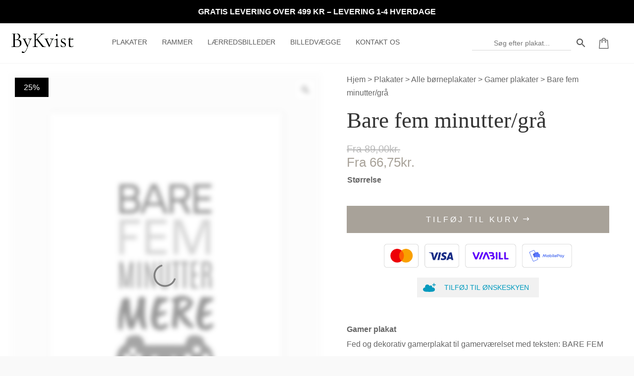

--- FILE ---
content_type: text/html; charset=UTF-8
request_url: https://by-kvist.dk/plakater/bare-fem-minutter-graa/
body_size: 76592
content:
<!DOCTYPE html><html lang="da-DK"><head><script data-no-optimize="1">var litespeed_docref=sessionStorage.getItem("litespeed_docref");litespeed_docref&&(Object.defineProperty(document,"referrer",{get:function(){return litespeed_docref}}),sessionStorage.removeItem("litespeed_docref"));</script> <meta charset="UTF-8" /><meta http-equiv="X-UA-Compatible" content="IE=edge"><link rel="pingback" href="https://by-kvist.dk/xmlrpc.php" /> <script type="litespeed/javascript">document.documentElement.className='js'</script> <meta name='robots' content='index, follow, max-image-preview:large, max-snippet:-1, max-video-preview:-1' /> <script type="litespeed/javascript">window._wca=window._wca||[]</script>  <script data-cfasync="false" data-pagespeed-no-defer>window.dataLayerPYS = window.dataLayerPYS || [];</script> 
 <script data-cfasync="false" data-pagespeed-no-defer>var pys_datalayer_name = "dataLayer";
	window.dataLayerPYS = window.dataLayerPYS || [];</script> <title>Bare fem minutter/grå - ByKvist</title><link rel="canonical" href="https://by-kvist.dk/plakater/bare-fem-minutter-graa/" /><meta property="og:locale" content="da_DK" /><meta property="og:type" content="article" /><meta property="og:title" content="Bare fem minutter/grå - ByKvist" /><meta property="og:description" content="Gamer plakat Fed og dekorativ gamerplakat til gamerværelset med teksten: BARE FEM MINUTTER MERE" /><meta property="og:url" content="https://by-kvist.dk/plakater/bare-fem-minutter-graa/" /><meta property="og:site_name" content="ByKvist" /><meta property="article:modified_time" content="2026-01-06T10:49:22+00:00" /><meta property="og:image" content="https://by-kvist.dk/wp-content/uploads/2022/11/Kopi-af-Kopi-af-Kopi-af-Kopi-af-Kopi-af-Kopi-af-Kopi-af-Kopi-af-Kopi-af-Kopi-af-Kopi-af-Kopi-af-Kopi-af-Kopi-af-Kopi-af-Kopi-af-Kopi-af-Mere-Plakat-50-×-70cm-Plakat-staaende.jpg" /><meta property="og:image:width" content="1587" /><meta property="og:image:height" content="2245" /><meta property="og:image:type" content="image/jpeg" /><meta name="twitter:card" content="summary_large_image" /> <script type="application/ld+json" class="yoast-schema-graph">{"@context":"https://schema.org","@graph":[{"@type":"WebPage","@id":"https://by-kvist.dk/plakater/bare-fem-minutter-graa/","url":"https://by-kvist.dk/plakater/bare-fem-minutter-graa/","name":"Bare fem minutter/grå - ByKvist","isPartOf":{"@id":"https://by-kvist.dk/#website"},"primaryImageOfPage":{"@id":"https://by-kvist.dk/plakater/bare-fem-minutter-graa/#primaryimage"},"image":{"@id":"https://by-kvist.dk/plakater/bare-fem-minutter-graa/#primaryimage"},"thumbnailUrl":"https://by-kvist.dk/wp-content/uploads/2022/11/Kopi-af-Kopi-af-Kopi-af-Kopi-af-Kopi-af-Kopi-af-Kopi-af-Kopi-af-Kopi-af-Kopi-af-Kopi-af-Kopi-af-Kopi-af-Kopi-af-Kopi-af-Kopi-af-Kopi-af-Mere-Plakat-50-×-70cm-Plakat-staaende.jpg","datePublished":"2022-11-07T19:55:06+00:00","dateModified":"2026-01-06T10:49:22+00:00","breadcrumb":{"@id":"https://by-kvist.dk/plakater/bare-fem-minutter-graa/#breadcrumb"},"inLanguage":"da-DK","potentialAction":[{"@type":"ReadAction","target":["https://by-kvist.dk/plakater/bare-fem-minutter-graa/"]}]},{"@type":"ImageObject","inLanguage":"da-DK","@id":"https://by-kvist.dk/plakater/bare-fem-minutter-graa/#primaryimage","url":"https://by-kvist.dk/wp-content/uploads/2022/11/Kopi-af-Kopi-af-Kopi-af-Kopi-af-Kopi-af-Kopi-af-Kopi-af-Kopi-af-Kopi-af-Kopi-af-Kopi-af-Kopi-af-Kopi-af-Kopi-af-Kopi-af-Kopi-af-Kopi-af-Mere-Plakat-50-×-70cm-Plakat-staaende.jpg","contentUrl":"https://by-kvist.dk/wp-content/uploads/2022/11/Kopi-af-Kopi-af-Kopi-af-Kopi-af-Kopi-af-Kopi-af-Kopi-af-Kopi-af-Kopi-af-Kopi-af-Kopi-af-Kopi-af-Kopi-af-Kopi-af-Kopi-af-Kopi-af-Kopi-af-Mere-Plakat-50-×-70cm-Plakat-staaende.jpg","width":1587,"height":2245,"caption":"Gamerplakat"},{"@type":"BreadcrumbList","@id":"https://by-kvist.dk/plakater/bare-fem-minutter-graa/#breadcrumb","itemListElement":[{"@type":"ListItem","position":1,"name":"Home","item":"https://by-kvist.dk/"},{"@type":"ListItem","position":2,"name":"Plakater","item":"https://by-kvist.dk/plakater/"},{"@type":"ListItem","position":3,"name":"Bare fem minutter/grå"}]},{"@type":"WebSite","@id":"https://by-kvist.dk/#website","url":"https://by-kvist.dk/","name":"ByKvist","description":"Kvalitets plakater til priser hvor alle kan være med","potentialAction":[{"@type":"SearchAction","target":{"@type":"EntryPoint","urlTemplate":"https://by-kvist.dk/?s={search_term_string}"},"query-input":{"@type":"PropertyValueSpecification","valueRequired":true,"valueName":"search_term_string"}}],"inLanguage":"da-DK"}]}</script>  <script type='application/javascript'  id='pys-version-script'>console.log('PixelYourSite Free version 11.1.5.2');</script> <link rel='dns-prefetch' href='//static.klaviyo.com' /><link rel='dns-prefetch' href='//stats.wp.com' /><link rel='dns-prefetch' href='//www.googletagmanager.com' /><link rel='dns-prefetch' href='//fonts.googleapis.com' /><link rel="alternate" type="application/rss+xml" title="ByKvist &raquo; Feed" href="https://by-kvist.dk/feed/" /><link rel="alternate" type="application/rss+xml" title="ByKvist &raquo;-kommentar-feed" href="https://by-kvist.dk/comments/feed/" /><link rel="alternate" type="application/rss+xml" title="ByKvist &raquo; Bare fem minutter/grå-kommentar-feed" href="https://by-kvist.dk/plakater/bare-fem-minutter-graa/feed/" /><link rel="alternate" title="oEmbed (JSON)" type="application/json+oembed" href="https://by-kvist.dk/wp-json/oembed/1.0/embed?url=https%3A%2F%2Fby-kvist.dk%2Fplakater%2Fbare-fem-minutter-graa%2F" /><link rel="alternate" title="oEmbed (XML)" type="text/xml+oembed" href="https://by-kvist.dk/wp-json/oembed/1.0/embed?url=https%3A%2F%2Fby-kvist.dk%2Fplakater%2Fbare-fem-minutter-graa%2F&#038;format=xml" /><meta content="Divi v.4.27.5" name="generator"/><link data-optimized="2" rel="stylesheet" href="https://by-kvist.dk/wp-content/litespeed/css/a8b0797f954a84cd6ff0d5d039bdee1f.css?ver=6068d" /><style id='global-styles-inline-css' type='text/css'>:root{--wp--preset--aspect-ratio--square: 1;--wp--preset--aspect-ratio--4-3: 4/3;--wp--preset--aspect-ratio--3-4: 3/4;--wp--preset--aspect-ratio--3-2: 3/2;--wp--preset--aspect-ratio--2-3: 2/3;--wp--preset--aspect-ratio--16-9: 16/9;--wp--preset--aspect-ratio--9-16: 9/16;--wp--preset--color--black: #000000;--wp--preset--color--cyan-bluish-gray: #abb8c3;--wp--preset--color--white: #ffffff;--wp--preset--color--pale-pink: #f78da7;--wp--preset--color--vivid-red: #cf2e2e;--wp--preset--color--luminous-vivid-orange: #ff6900;--wp--preset--color--luminous-vivid-amber: #fcb900;--wp--preset--color--light-green-cyan: #7bdcb5;--wp--preset--color--vivid-green-cyan: #00d084;--wp--preset--color--pale-cyan-blue: #8ed1fc;--wp--preset--color--vivid-cyan-blue: #0693e3;--wp--preset--color--vivid-purple: #9b51e0;--wp--preset--gradient--vivid-cyan-blue-to-vivid-purple: linear-gradient(135deg,rgb(6,147,227) 0%,rgb(155,81,224) 100%);--wp--preset--gradient--light-green-cyan-to-vivid-green-cyan: linear-gradient(135deg,rgb(122,220,180) 0%,rgb(0,208,130) 100%);--wp--preset--gradient--luminous-vivid-amber-to-luminous-vivid-orange: linear-gradient(135deg,rgb(252,185,0) 0%,rgb(255,105,0) 100%);--wp--preset--gradient--luminous-vivid-orange-to-vivid-red: linear-gradient(135deg,rgb(255,105,0) 0%,rgb(207,46,46) 100%);--wp--preset--gradient--very-light-gray-to-cyan-bluish-gray: linear-gradient(135deg,rgb(238,238,238) 0%,rgb(169,184,195) 100%);--wp--preset--gradient--cool-to-warm-spectrum: linear-gradient(135deg,rgb(74,234,220) 0%,rgb(151,120,209) 20%,rgb(207,42,186) 40%,rgb(238,44,130) 60%,rgb(251,105,98) 80%,rgb(254,248,76) 100%);--wp--preset--gradient--blush-light-purple: linear-gradient(135deg,rgb(255,206,236) 0%,rgb(152,150,240) 100%);--wp--preset--gradient--blush-bordeaux: linear-gradient(135deg,rgb(254,205,165) 0%,rgb(254,45,45) 50%,rgb(107,0,62) 100%);--wp--preset--gradient--luminous-dusk: linear-gradient(135deg,rgb(255,203,112) 0%,rgb(199,81,192) 50%,rgb(65,88,208) 100%);--wp--preset--gradient--pale-ocean: linear-gradient(135deg,rgb(255,245,203) 0%,rgb(182,227,212) 50%,rgb(51,167,181) 100%);--wp--preset--gradient--electric-grass: linear-gradient(135deg,rgb(202,248,128) 0%,rgb(113,206,126) 100%);--wp--preset--gradient--midnight: linear-gradient(135deg,rgb(2,3,129) 0%,rgb(40,116,252) 100%);--wp--preset--font-size--small: 13px;--wp--preset--font-size--medium: 20px;--wp--preset--font-size--large: 36px;--wp--preset--font-size--x-large: 42px;--wp--preset--spacing--20: 0.44rem;--wp--preset--spacing--30: 0.67rem;--wp--preset--spacing--40: 1rem;--wp--preset--spacing--50: 1.5rem;--wp--preset--spacing--60: 2.25rem;--wp--preset--spacing--70: 3.38rem;--wp--preset--spacing--80: 5.06rem;--wp--preset--shadow--natural: 6px 6px 9px rgba(0, 0, 0, 0.2);--wp--preset--shadow--deep: 12px 12px 50px rgba(0, 0, 0, 0.4);--wp--preset--shadow--sharp: 6px 6px 0px rgba(0, 0, 0, 0.2);--wp--preset--shadow--outlined: 6px 6px 0px -3px rgb(255, 255, 255), 6px 6px rgb(0, 0, 0);--wp--preset--shadow--crisp: 6px 6px 0px rgb(0, 0, 0);}:root { --wp--style--global--content-size: 823px;--wp--style--global--wide-size: 1080px; }:where(body) { margin: 0; }.wp-site-blocks > .alignleft { float: left; margin-right: 2em; }.wp-site-blocks > .alignright { float: right; margin-left: 2em; }.wp-site-blocks > .aligncenter { justify-content: center; margin-left: auto; margin-right: auto; }:where(.is-layout-flex){gap: 0.5em;}:where(.is-layout-grid){gap: 0.5em;}.is-layout-flow > .alignleft{float: left;margin-inline-start: 0;margin-inline-end: 2em;}.is-layout-flow > .alignright{float: right;margin-inline-start: 2em;margin-inline-end: 0;}.is-layout-flow > .aligncenter{margin-left: auto !important;margin-right: auto !important;}.is-layout-constrained > .alignleft{float: left;margin-inline-start: 0;margin-inline-end: 2em;}.is-layout-constrained > .alignright{float: right;margin-inline-start: 2em;margin-inline-end: 0;}.is-layout-constrained > .aligncenter{margin-left: auto !important;margin-right: auto !important;}.is-layout-constrained > :where(:not(.alignleft):not(.alignright):not(.alignfull)){max-width: var(--wp--style--global--content-size);margin-left: auto !important;margin-right: auto !important;}.is-layout-constrained > .alignwide{max-width: var(--wp--style--global--wide-size);}body .is-layout-flex{display: flex;}.is-layout-flex{flex-wrap: wrap;align-items: center;}.is-layout-flex > :is(*, div){margin: 0;}body .is-layout-grid{display: grid;}.is-layout-grid > :is(*, div){margin: 0;}body{padding-top: 0px;padding-right: 0px;padding-bottom: 0px;padding-left: 0px;}:root :where(.wp-element-button, .wp-block-button__link){background-color: #32373c;border-width: 0;color: #fff;font-family: inherit;font-size: inherit;font-style: inherit;font-weight: inherit;letter-spacing: inherit;line-height: inherit;padding-top: calc(0.667em + 2px);padding-right: calc(1.333em + 2px);padding-bottom: calc(0.667em + 2px);padding-left: calc(1.333em + 2px);text-decoration: none;text-transform: inherit;}.has-black-color{color: var(--wp--preset--color--black) !important;}.has-cyan-bluish-gray-color{color: var(--wp--preset--color--cyan-bluish-gray) !important;}.has-white-color{color: var(--wp--preset--color--white) !important;}.has-pale-pink-color{color: var(--wp--preset--color--pale-pink) !important;}.has-vivid-red-color{color: var(--wp--preset--color--vivid-red) !important;}.has-luminous-vivid-orange-color{color: var(--wp--preset--color--luminous-vivid-orange) !important;}.has-luminous-vivid-amber-color{color: var(--wp--preset--color--luminous-vivid-amber) !important;}.has-light-green-cyan-color{color: var(--wp--preset--color--light-green-cyan) !important;}.has-vivid-green-cyan-color{color: var(--wp--preset--color--vivid-green-cyan) !important;}.has-pale-cyan-blue-color{color: var(--wp--preset--color--pale-cyan-blue) !important;}.has-vivid-cyan-blue-color{color: var(--wp--preset--color--vivid-cyan-blue) !important;}.has-vivid-purple-color{color: var(--wp--preset--color--vivid-purple) !important;}.has-black-background-color{background-color: var(--wp--preset--color--black) !important;}.has-cyan-bluish-gray-background-color{background-color: var(--wp--preset--color--cyan-bluish-gray) !important;}.has-white-background-color{background-color: var(--wp--preset--color--white) !important;}.has-pale-pink-background-color{background-color: var(--wp--preset--color--pale-pink) !important;}.has-vivid-red-background-color{background-color: var(--wp--preset--color--vivid-red) !important;}.has-luminous-vivid-orange-background-color{background-color: var(--wp--preset--color--luminous-vivid-orange) !important;}.has-luminous-vivid-amber-background-color{background-color: var(--wp--preset--color--luminous-vivid-amber) !important;}.has-light-green-cyan-background-color{background-color: var(--wp--preset--color--light-green-cyan) !important;}.has-vivid-green-cyan-background-color{background-color: var(--wp--preset--color--vivid-green-cyan) !important;}.has-pale-cyan-blue-background-color{background-color: var(--wp--preset--color--pale-cyan-blue) !important;}.has-vivid-cyan-blue-background-color{background-color: var(--wp--preset--color--vivid-cyan-blue) !important;}.has-vivid-purple-background-color{background-color: var(--wp--preset--color--vivid-purple) !important;}.has-black-border-color{border-color: var(--wp--preset--color--black) !important;}.has-cyan-bluish-gray-border-color{border-color: var(--wp--preset--color--cyan-bluish-gray) !important;}.has-white-border-color{border-color: var(--wp--preset--color--white) !important;}.has-pale-pink-border-color{border-color: var(--wp--preset--color--pale-pink) !important;}.has-vivid-red-border-color{border-color: var(--wp--preset--color--vivid-red) !important;}.has-luminous-vivid-orange-border-color{border-color: var(--wp--preset--color--luminous-vivid-orange) !important;}.has-luminous-vivid-amber-border-color{border-color: var(--wp--preset--color--luminous-vivid-amber) !important;}.has-light-green-cyan-border-color{border-color: var(--wp--preset--color--light-green-cyan) !important;}.has-vivid-green-cyan-border-color{border-color: var(--wp--preset--color--vivid-green-cyan) !important;}.has-pale-cyan-blue-border-color{border-color: var(--wp--preset--color--pale-cyan-blue) !important;}.has-vivid-cyan-blue-border-color{border-color: var(--wp--preset--color--vivid-cyan-blue) !important;}.has-vivid-purple-border-color{border-color: var(--wp--preset--color--vivid-purple) !important;}.has-vivid-cyan-blue-to-vivid-purple-gradient-background{background: var(--wp--preset--gradient--vivid-cyan-blue-to-vivid-purple) !important;}.has-light-green-cyan-to-vivid-green-cyan-gradient-background{background: var(--wp--preset--gradient--light-green-cyan-to-vivid-green-cyan) !important;}.has-luminous-vivid-amber-to-luminous-vivid-orange-gradient-background{background: var(--wp--preset--gradient--luminous-vivid-amber-to-luminous-vivid-orange) !important;}.has-luminous-vivid-orange-to-vivid-red-gradient-background{background: var(--wp--preset--gradient--luminous-vivid-orange-to-vivid-red) !important;}.has-very-light-gray-to-cyan-bluish-gray-gradient-background{background: var(--wp--preset--gradient--very-light-gray-to-cyan-bluish-gray) !important;}.has-cool-to-warm-spectrum-gradient-background{background: var(--wp--preset--gradient--cool-to-warm-spectrum) !important;}.has-blush-light-purple-gradient-background{background: var(--wp--preset--gradient--blush-light-purple) !important;}.has-blush-bordeaux-gradient-background{background: var(--wp--preset--gradient--blush-bordeaux) !important;}.has-luminous-dusk-gradient-background{background: var(--wp--preset--gradient--luminous-dusk) !important;}.has-pale-ocean-gradient-background{background: var(--wp--preset--gradient--pale-ocean) !important;}.has-electric-grass-gradient-background{background: var(--wp--preset--gradient--electric-grass) !important;}.has-midnight-gradient-background{background: var(--wp--preset--gradient--midnight) !important;}.has-small-font-size{font-size: var(--wp--preset--font-size--small) !important;}.has-medium-font-size{font-size: var(--wp--preset--font-size--medium) !important;}.has-large-font-size{font-size: var(--wp--preset--font-size--large) !important;}.has-x-large-font-size{font-size: var(--wp--preset--font-size--x-large) !important;}
/*# sourceURL=global-styles-inline-css */</style><link rel='preload' as='font' crossorigin='anonymous' id='groovy-menu-font-awesome-file-css' href='https://by-kvist.dk/wp-content/plugins/groovy-menu/assets/fonts/fontawesome-webfont.woff2?v=4.7.0' type='font/woff2' media='all' /><link rel='preload' as='font' crossorigin='anonymous' id='groovy-menu-font-internal-file-css' href='https://by-kvist.dk/wp-content/plugins/groovy-menu/assets/fonts/crane-font.woff?hhxb42' type='font/woff' media='all' /><style id='woocommerce-layout-inline-css' type='text/css'>.infinite-scroll .woocommerce-pagination {
		display: none;
	}
/*# sourceURL=woocommerce-layout-inline-css */</style><style id='woocommerce-inline-inline-css' type='text/css'>.woocommerce form .form-row .required { visibility: visible; }
/*# sourceURL=woocommerce-inline-inline-css */</style><style id='woo-variation-gallery-inline-css' type='text/css'>:root {--wvg-thumbnail-item: 4;--wvg-thumbnail-item-gap: 10px;--wvg-single-image-size: 600px;--wvg-gallery-width: 100%;--wvg-gallery-margin: 30px;}/* Default Width */.woo-variation-product-gallery {max-width: 100% !important;width: 100%;}/* Medium Devices, Desktops */@media only screen and (max-width: 992px) {.woo-variation-product-gallery {width: 527px;max-width: 100% !important;}}/* Small Devices, Tablets */@media only screen and (max-width: 768px) {.woo-variation-product-gallery {width: 768px;max-width: 100% !important;}}/* Extra Small Devices, Phones */@media only screen and (max-width: 480px) {.woo-variation-product-gallery {width: 480px;max-width: 100% !important;}}
/*# sourceURL=woo-variation-gallery-inline-css */</style><style id='divi-style-inline-inline-css' type='text/css'>/*!
Theme Name: Divi
Theme URI: http://www.elegantthemes.com/gallery/divi/
Version: 4.27.5
Description: Smart. Flexible. Beautiful. Divi is the most powerful theme in our collection.
Author: Elegant Themes
Author URI: http://www.elegantthemes.com
License: GNU General Public License v2
License URI: http://www.gnu.org/licenses/gpl-2.0.html
*/

a,abbr,acronym,address,applet,b,big,blockquote,body,center,cite,code,dd,del,dfn,div,dl,dt,em,fieldset,font,form,h1,h2,h3,h4,h5,h6,html,i,iframe,img,ins,kbd,label,legend,li,object,ol,p,pre,q,s,samp,small,span,strike,strong,sub,sup,tt,u,ul,var{margin:0;padding:0;border:0;outline:0;font-size:100%;-ms-text-size-adjust:100%;-webkit-text-size-adjust:100%;vertical-align:baseline;background:transparent}body{line-height:1}ol,ul{list-style:none}blockquote,q{quotes:none}blockquote:after,blockquote:before,q:after,q:before{content:"";content:none}blockquote{margin:20px 0 30px;border-left:5px solid;padding-left:20px}:focus{outline:0}del{text-decoration:line-through}pre{overflow:auto;padding:10px}figure{margin:0}table{border-collapse:collapse;border-spacing:0}article,aside,footer,header,hgroup,nav,section{display:block}body{font-family:Open Sans,Arial,sans-serif;font-size:14px;color:#666;background-color:#fff;line-height:1.7em;font-weight:500;-webkit-font-smoothing:antialiased;-moz-osx-font-smoothing:grayscale}body.page-template-page-template-blank-php #page-container{padding-top:0!important}body.et_cover_background{background-size:cover!important;background-position:top!important;background-repeat:no-repeat!important;background-attachment:fixed}a{color:#2ea3f2}a,a:hover{text-decoration:none}p{padding-bottom:1em}p:not(.has-background):last-of-type{padding-bottom:0}p.et_normal_padding{padding-bottom:1em}strong{font-weight:700}cite,em,i{font-style:italic}code,pre{font-family:Courier New,monospace;margin-bottom:10px}ins{text-decoration:none}sub,sup{height:0;line-height:1;position:relative;vertical-align:baseline}sup{bottom:.8em}sub{top:.3em}dl{margin:0 0 1.5em}dl dt{font-weight:700}dd{margin-left:1.5em}blockquote p{padding-bottom:0}embed,iframe,object,video{max-width:100%}h1,h2,h3,h4,h5,h6{color:#333;padding-bottom:10px;line-height:1em;font-weight:500}h1 a,h2 a,h3 a,h4 a,h5 a,h6 a{color:inherit}h1{font-size:30px}h2{font-size:26px}h3{font-size:22px}h4{font-size:18px}h5{font-size:16px}h6{font-size:14px}input{-webkit-appearance:none}input[type=checkbox]{-webkit-appearance:checkbox}input[type=radio]{-webkit-appearance:radio}input.text,input.title,input[type=email],input[type=password],input[type=tel],input[type=text],select,textarea{background-color:#fff;border:1px solid #bbb;padding:2px;color:#4e4e4e}input.text:focus,input.title:focus,input[type=text]:focus,select:focus,textarea:focus{border-color:#2d3940;color:#3e3e3e}input.text,input.title,input[type=text],select,textarea{margin:0}textarea{padding:4px}button,input,select,textarea{font-family:inherit}img{max-width:100%;height:auto}.clear{clear:both}br.clear{margin:0;padding:0}.pagination{clear:both}#et_search_icon:hover,.et-social-icon a:hover,.et_password_protected_form .et_submit_button,.form-submit .et_pb_buttontton.alt.disabled,.nav-single a,.posted_in a{color:#2ea3f2}.et-search-form,blockquote{border-color:#2ea3f2}#main-content{background-color:#fff}.container{width:80%;max-width:1080px;margin:auto;position:relative}body:not(.et-tb) #main-content .container,body:not(.et-tb-has-header) #main-content .container{padding-top:58px}.et_full_width_page #main-content .container:before{display:none}.main_title{margin-bottom:20px}.et_password_protected_form .et_submit_button:hover,.form-submit .et_pb_button:hover{background:rgba(0,0,0,.05)}.et_button_icon_visible .et_pb_button{padding-right:2em;padding-left:.7em}.et_button_icon_visible .et_pb_button:after{opacity:1;margin-left:0}.et_button_left .et_pb_button:hover:after{left:.15em}.et_button_left .et_pb_button:after{margin-left:0;left:1em}.et_button_icon_visible.et_button_left .et_pb_button,.et_button_left .et_pb_button:hover,.et_button_left .et_pb_module .et_pb_button:hover{padding-left:2em;padding-right:.7em}.et_button_icon_visible.et_button_left .et_pb_button:after,.et_button_left .et_pb_button:hover:after{left:.15em}.et_password_protected_form .et_submit_button:hover,.form-submit .et_pb_button:hover{padding:.3em 1em}.et_button_no_icon .et_pb_button:after{display:none}.et_button_no_icon.et_button_icon_visible.et_button_left .et_pb_button,.et_button_no_icon.et_button_left .et_pb_button:hover,.et_button_no_icon .et_pb_button,.et_button_no_icon .et_pb_button:hover{padding:.3em 1em!important}.et_button_custom_icon .et_pb_button:after{line-height:1.7em}.et_button_custom_icon.et_button_icon_visible .et_pb_button:after,.et_button_custom_icon .et_pb_button:hover:after{margin-left:.3em}#left-area .post_format-post-format-gallery .wp-block-gallery:first-of-type{padding:0;margin-bottom:-16px}.entry-content table:not(.variations){border:1px solid #eee;margin:0 0 15px;text-align:left;width:100%}.entry-content thead th,.entry-content tr th{color:#555;font-weight:700;padding:9px 24px}.entry-content tr td{border-top:1px solid #eee;padding:6px 24px}#left-area ul,.entry-content ul,.et-l--body ul,.et-l--footer ul,.et-l--header ul{list-style-type:disc;padding:0 0 23px 1em;line-height:26px}#left-area ol,.entry-content ol,.et-l--body ol,.et-l--footer ol,.et-l--header ol{list-style-type:decimal;list-style-position:inside;padding:0 0 23px;line-height:26px}#left-area ul li ul,.entry-content ul li ol{padding:2px 0 2px 20px}#left-area ol li ul,.entry-content ol li ol,.et-l--body ol li ol,.et-l--footer ol li ol,.et-l--header ol li ol{padding:2px 0 2px 35px}#left-area ul.wp-block-gallery{display:-webkit-box;display:-ms-flexbox;display:flex;-ms-flex-wrap:wrap;flex-wrap:wrap;list-style-type:none;padding:0}#left-area ul.products{padding:0!important;line-height:1.7!important;list-style:none!important}.gallery-item a{display:block}.gallery-caption,.gallery-item a{width:90%}#wpadminbar{z-index:100001}#left-area .post-meta{font-size:14px;padding-bottom:15px}#left-area .post-meta a{text-decoration:none;color:#666}#left-area .et_featured_image{padding-bottom:7px}.single .post{padding-bottom:25px}body.single .et_audio_content{margin-bottom:-6px}.nav-single a{text-decoration:none;color:#2ea3f2;font-size:14px;font-weight:400}.nav-previous{float:left}.nav-next{float:right}.et_password_protected_form p input{background-color:#eee;border:none!important;width:100%!important;border-radius:0!important;font-size:14px;color:#999!important;padding:16px!important;-webkit-box-sizing:border-box;box-sizing:border-box}.et_password_protected_form label{display:none}.et_password_protected_form .et_submit_button{font-family:inherit;display:block;float:right;margin:8px auto 0;cursor:pointer}.post-password-required p.nocomments.container{max-width:100%}.post-password-required p.nocomments.container:before{display:none}.aligncenter,div.post .new-post .aligncenter{display:block;margin-left:auto;margin-right:auto}.wp-caption{border:1px solid #ddd;text-align:center;background-color:#f3f3f3;margin-bottom:10px;max-width:96%;padding:8px}.wp-caption.alignleft{margin:0 30px 20px 0}.wp-caption.alignright{margin:0 0 20px 30px}.wp-caption img{margin:0;padding:0;border:0}.wp-caption p.wp-caption-text{font-size:12px;padding:0 4px 5px;margin:0}.alignright{float:right}.alignleft{float:left}img.alignleft{display:inline;float:left;margin-right:15px}img.alignright{display:inline;float:right;margin-left:15px}.page.et_pb_pagebuilder_layout #main-content{background-color:transparent}body #main-content .et_builder_inner_content>h1,body #main-content .et_builder_inner_content>h2,body #main-content .et_builder_inner_content>h3,body #main-content .et_builder_inner_content>h4,body #main-content .et_builder_inner_content>h5,body #main-content .et_builder_inner_content>h6{line-height:1.4em}body #main-content .et_builder_inner_content>p{line-height:1.7em}.wp-block-pullquote{margin:20px 0 30px}.wp-block-pullquote.has-background blockquote{border-left:none}.wp-block-group.has-background{padding:1.5em 1.5em .5em}@media (min-width:981px){#left-area{width:79.125%;padding-bottom:23px}#main-content .container:before{content:"";position:absolute;top:0;height:100%;width:1px;background-color:#e2e2e2}.et_full_width_page #left-area,.et_no_sidebar #left-area{float:none;width:100%!important}.et_full_width_page #left-area{padding-bottom:0}.et_no_sidebar #main-content .container:before{display:none}}@media (max-width:980px){#page-container{padding-top:80px}.et-tb #page-container,.et-tb-has-header #page-container{padding-top:0!important}#left-area,#sidebar{width:100%!important}#main-content .container:before{display:none!important}.et_full_width_page .et_gallery_item:nth-child(4n+1){clear:none}}@media print{#page-container{padding-top:0!important}}#wp-admin-bar-et-use-visual-builder a:before{font-family:ETmodules!important;content:"\e625";font-size:30px!important;width:28px;margin-top:-3px;color:#974df3!important}#wp-admin-bar-et-use-visual-builder:hover a:before{color:#fff!important}#wp-admin-bar-et-use-visual-builder:hover a,#wp-admin-bar-et-use-visual-builder a:hover{transition:background-color .5s ease;-webkit-transition:background-color .5s ease;-moz-transition:background-color .5s ease;background-color:#7e3bd0!important;color:#fff!important}* html .clearfix,:first-child+html .clearfix{zoom:1}.iphone .et_pb_section_video_bg video::-webkit-media-controls-start-playback-button{display:none!important;-webkit-appearance:none}.et_mobile_device .et_pb_section_parallax .et_pb_parallax_css{background-attachment:scroll}.et-social-facebook a.icon:before{content:"\e093"}.et-social-twitter a.icon:before{content:"\e094"}.et-social-google-plus a.icon:before{content:"\e096"}.et-social-instagram a.icon:before{content:"\e09a"}.et-social-rss a.icon:before{content:"\e09e"}.ai1ec-single-event:after{content:" ";display:table;clear:both}.evcal_event_details .evcal_evdata_cell .eventon_details_shading_bot.eventon_details_shading_bot{z-index:3}.wp-block-divi-layout{margin-bottom:1em}*{-webkit-box-sizing:border-box;box-sizing:border-box}#et-info-email:before,#et-info-phone:before,#et_search_icon:before,.comment-reply-link:after,.et-cart-info span:before,.et-pb-arrow-next:before,.et-pb-arrow-prev:before,.et-social-icon a:before,.et_audio_container .mejs-playpause-button button:before,.et_audio_container .mejs-volume-button button:before,.et_overlay:before,.et_password_protected_form .et_submit_button:after,.et_pb_button:after,.et_pb_contact_reset:after,.et_pb_contact_submit:after,.et_pb_font_icon:before,.et_pb_newsletter_button:after,.et_pb_pricing_table_button:after,.et_pb_promo_button:after,.et_pb_testimonial:before,.et_pb_toggle_title:before,.form-submit .et_pb_button:after,.mobile_menu_bar:before,a.et_pb_more_button:after{font-family:ETmodules!important;speak:none;font-style:normal;font-weight:400;-webkit-font-feature-settings:normal;font-feature-settings:normal;font-variant:normal;text-transform:none;line-height:1;-webkit-font-smoothing:antialiased;-moz-osx-font-smoothing:grayscale;text-shadow:0 0;direction:ltr}.et-pb-icon,.et_pb_custom_button_icon.et_pb_button:after,.et_pb_login .et_pb_custom_button_icon.et_pb_button:after,.et_pb_woo_custom_button_icon .button.et_pb_custom_button_icon.et_pb_button:after,.et_pb_woo_custom_button_icon .button.et_pb_custom_button_icon.et_pb_button:hover:after{content:attr(data-icon)}.et-pb-icon{font-family:ETmodules;speak:none;font-weight:400;-webkit-font-feature-settings:normal;font-feature-settings:normal;font-variant:normal;text-transform:none;line-height:1;-webkit-font-smoothing:antialiased;font-size:96px;font-style:normal;display:inline-block;-webkit-box-sizing:border-box;box-sizing:border-box;direction:ltr}#et-ajax-saving{display:none;-webkit-transition:background .3s,-webkit-box-shadow .3s;transition:background .3s,-webkit-box-shadow .3s;transition:background .3s,box-shadow .3s;transition:background .3s,box-shadow .3s,-webkit-box-shadow .3s;-webkit-box-shadow:rgba(0,139,219,.247059) 0 0 60px;box-shadow:0 0 60px rgba(0,139,219,.247059);position:fixed;top:50%;left:50%;width:50px;height:50px;background:#fff;border-radius:50px;margin:-25px 0 0 -25px;z-index:999999;text-align:center}#et-ajax-saving img{margin:9px}.et-safe-mode-indicator,.et-safe-mode-indicator:focus,.et-safe-mode-indicator:hover{-webkit-box-shadow:0 5px 10px rgba(41,196,169,.15);box-shadow:0 5px 10px rgba(41,196,169,.15);background:#29c4a9;color:#fff;font-size:14px;font-weight:600;padding:12px;line-height:16px;border-radius:3px;position:fixed;bottom:30px;right:30px;z-index:999999;text-decoration:none;font-family:Open Sans,sans-serif;-webkit-font-smoothing:antialiased;-moz-osx-font-smoothing:grayscale}.et_pb_button{font-size:20px;font-weight:500;padding:.3em 1em;line-height:1.7em!important;background-color:transparent;background-size:cover;background-position:50%;background-repeat:no-repeat;border:2px solid;border-radius:3px;-webkit-transition-duration:.2s;transition-duration:.2s;-webkit-transition-property:all!important;transition-property:all!important}.et_pb_button,.et_pb_button_inner{position:relative}.et_pb_button:hover,.et_pb_module .et_pb_button:hover{border:2px solid transparent;padding:.3em 2em .3em .7em}.et_pb_button:hover{background-color:hsla(0,0%,100%,.2)}.et_pb_bg_layout_light.et_pb_button:hover,.et_pb_bg_layout_light .et_pb_button:hover{background-color:rgba(0,0,0,.05)}.et_pb_button:after,.et_pb_button:before{font-size:32px;line-height:1em;content:"\35";opacity:0;position:absolute;margin-left:-1em;-webkit-transition:all .2s;transition:all .2s;text-transform:none;-webkit-font-feature-settings:"kern" off;font-feature-settings:"kern" off;font-variant:none;font-style:normal;font-weight:400;text-shadow:none}.et_pb_button.et_hover_enabled:hover:after,.et_pb_button.et_pb_hovered:hover:after{-webkit-transition:none!important;transition:none!important}.et_pb_button:before{display:none}.et_pb_button:hover:after{opacity:1;margin-left:0}.et_pb_column_1_3 h1,.et_pb_column_1_4 h1,.et_pb_column_1_5 h1,.et_pb_column_1_6 h1,.et_pb_column_2_5 h1{font-size:26px}.et_pb_column_1_3 h2,.et_pb_column_1_4 h2,.et_pb_column_1_5 h2,.et_pb_column_1_6 h2,.et_pb_column_2_5 h2{font-size:23px}.et_pb_column_1_3 h3,.et_pb_column_1_4 h3,.et_pb_column_1_5 h3,.et_pb_column_1_6 h3,.et_pb_column_2_5 h3{font-size:20px}.et_pb_column_1_3 h4,.et_pb_column_1_4 h4,.et_pb_column_1_5 h4,.et_pb_column_1_6 h4,.et_pb_column_2_5 h4{font-size:18px}.et_pb_column_1_3 h5,.et_pb_column_1_4 h5,.et_pb_column_1_5 h5,.et_pb_column_1_6 h5,.et_pb_column_2_5 h5{font-size:16px}.et_pb_column_1_3 h6,.et_pb_column_1_4 h6,.et_pb_column_1_5 h6,.et_pb_column_1_6 h6,.et_pb_column_2_5 h6{font-size:15px}.et_pb_bg_layout_dark,.et_pb_bg_layout_dark h1,.et_pb_bg_layout_dark h2,.et_pb_bg_layout_dark h3,.et_pb_bg_layout_dark h4,.et_pb_bg_layout_dark h5,.et_pb_bg_layout_dark h6{color:#fff!important}.et_pb_module.et_pb_text_align_left{text-align:left}.et_pb_module.et_pb_text_align_center{text-align:center}.et_pb_module.et_pb_text_align_right{text-align:right}.et_pb_module.et_pb_text_align_justified{text-align:justify}.clearfix:after{visibility:hidden;display:block;font-size:0;content:" ";clear:both;height:0}.et_pb_bg_layout_light .et_pb_more_button{color:#2ea3f2}.et_builder_inner_content{position:relative;z-index:1}header .et_builder_inner_content{z-index:2}.et_pb_css_mix_blend_mode_passthrough{mix-blend-mode:unset!important}.et_pb_image_container{margin:-20px -20px 29px}.et_pb_module_inner{position:relative}.et_hover_enabled_preview{z-index:2}.et_hover_enabled:hover{position:relative;z-index:2}.et_pb_all_tabs,.et_pb_module,.et_pb_posts_nav a,.et_pb_tab,.et_pb_with_background{position:relative;background-size:cover;background-position:50%;background-repeat:no-repeat}.et_pb_background_mask,.et_pb_background_pattern{bottom:0;left:0;position:absolute;right:0;top:0}.et_pb_background_mask{background-size:calc(100% + 2px) calc(100% + 2px);background-repeat:no-repeat;background-position:50%;overflow:hidden}.et_pb_background_pattern{background-position:0 0;background-repeat:repeat}.et_pb_with_border{position:relative;border:0 solid #333}.post-password-required .et_pb_row{padding:0;width:100%}.post-password-required .et_password_protected_form{min-height:0}body.et_pb_pagebuilder_layout.et_pb_show_title .post-password-required .et_password_protected_form h1,body:not(.et_pb_pagebuilder_layout) .post-password-required .et_password_protected_form h1{display:none}.et_pb_no_bg{padding:0!important}.et_overlay.et_pb_inline_icon:before,.et_pb_inline_icon:before{content:attr(data-icon)}.et_pb_more_button{color:inherit;text-shadow:none;text-decoration:none;display:inline-block;margin-top:20px}.et_parallax_bg_wrap{overflow:hidden;position:absolute;top:0;right:0;bottom:0;left:0}.et_parallax_bg{background-repeat:no-repeat;background-position:top;background-size:cover;position:absolute;bottom:0;left:0;width:100%;height:100%;display:block}.et_parallax_bg.et_parallax_bg__hover,.et_parallax_bg.et_parallax_bg_phone,.et_parallax_bg.et_parallax_bg_tablet,.et_parallax_gradient.et_parallax_gradient__hover,.et_parallax_gradient.et_parallax_gradient_phone,.et_parallax_gradient.et_parallax_gradient_tablet,.et_pb_section_parallax_hover:hover .et_parallax_bg:not(.et_parallax_bg__hover),.et_pb_section_parallax_hover:hover .et_parallax_gradient:not(.et_parallax_gradient__hover){display:none}.et_pb_section_parallax_hover:hover .et_parallax_bg.et_parallax_bg__hover,.et_pb_section_parallax_hover:hover .et_parallax_gradient.et_parallax_gradient__hover{display:block}.et_parallax_gradient{bottom:0;display:block;left:0;position:absolute;right:0;top:0}.et_pb_module.et_pb_section_parallax,.et_pb_posts_nav a.et_pb_section_parallax,.et_pb_tab.et_pb_section_parallax{position:relative}.et_pb_section_parallax .et_pb_parallax_css,.et_pb_slides .et_parallax_bg.et_pb_parallax_css{background-attachment:fixed}body.et-bfb .et_pb_section_parallax .et_pb_parallax_css,body.et-bfb .et_pb_slides .et_parallax_bg.et_pb_parallax_css{background-attachment:scroll;bottom:auto}.et_pb_section_parallax.et_pb_column .et_pb_module,.et_pb_section_parallax.et_pb_row .et_pb_column,.et_pb_section_parallax.et_pb_row .et_pb_module{z-index:9;position:relative}.et_pb_more_button:hover:after{opacity:1;margin-left:0}.et_pb_preload .et_pb_section_video_bg,.et_pb_preload>div{visibility:hidden}.et_pb_preload,.et_pb_section.et_pb_section_video.et_pb_preload{position:relative;background:#464646!important}.et_pb_preload:before{content:"";position:absolute;top:50%;left:50%;background:url(https://by-kvist.dk/wp-content/themes/Divi/includes/builder/styles/images/preloader.gif) no-repeat;border-radius:32px;width:32px;height:32px;margin:-16px 0 0 -16px}.box-shadow-overlay{position:absolute;top:0;left:0;width:100%;height:100%;z-index:10;pointer-events:none}.et_pb_section>.box-shadow-overlay~.et_pb_row{z-index:11}body.safari .section_has_divider{will-change:transform}.et_pb_row>.box-shadow-overlay{z-index:8}.has-box-shadow-overlay{position:relative}.et_clickable{cursor:pointer}.screen-reader-text{border:0;clip:rect(1px,1px,1px,1px);-webkit-clip-path:inset(50%);clip-path:inset(50%);height:1px;margin:-1px;overflow:hidden;padding:0;position:absolute!important;width:1px;word-wrap:normal!important}.et_multi_view_hidden,.et_multi_view_hidden_image{display:none!important}@keyframes multi-view-image-fade{0%{opacity:0}10%{opacity:.1}20%{opacity:.2}30%{opacity:.3}40%{opacity:.4}50%{opacity:.5}60%{opacity:.6}70%{opacity:.7}80%{opacity:.8}90%{opacity:.9}to{opacity:1}}.et_multi_view_image__loading{visibility:hidden}.et_multi_view_image__loaded{-webkit-animation:multi-view-image-fade .5s;animation:multi-view-image-fade .5s}#et-pb-motion-effects-offset-tracker{visibility:hidden!important;opacity:0;position:absolute;top:0;left:0}.et-pb-before-scroll-animation{opacity:0}header.et-l.et-l--header:after{clear:both;display:block;content:""}.et_pb_module{-webkit-animation-timing-function:linear;animation-timing-function:linear;-webkit-animation-duration:.2s;animation-duration:.2s}@-webkit-keyframes fadeBottom{0%{opacity:0;-webkit-transform:translateY(10%);transform:translateY(10%)}to{opacity:1;-webkit-transform:translateY(0);transform:translateY(0)}}@keyframes fadeBottom{0%{opacity:0;-webkit-transform:translateY(10%);transform:translateY(10%)}to{opacity:1;-webkit-transform:translateY(0);transform:translateY(0)}}@-webkit-keyframes fadeLeft{0%{opacity:0;-webkit-transform:translateX(-10%);transform:translateX(-10%)}to{opacity:1;-webkit-transform:translateX(0);transform:translateX(0)}}@keyframes fadeLeft{0%{opacity:0;-webkit-transform:translateX(-10%);transform:translateX(-10%)}to{opacity:1;-webkit-transform:translateX(0);transform:translateX(0)}}@-webkit-keyframes fadeRight{0%{opacity:0;-webkit-transform:translateX(10%);transform:translateX(10%)}to{opacity:1;-webkit-transform:translateX(0);transform:translateX(0)}}@keyframes fadeRight{0%{opacity:0;-webkit-transform:translateX(10%);transform:translateX(10%)}to{opacity:1;-webkit-transform:translateX(0);transform:translateX(0)}}@-webkit-keyframes fadeTop{0%{opacity:0;-webkit-transform:translateY(-10%);transform:translateY(-10%)}to{opacity:1;-webkit-transform:translateX(0);transform:translateX(0)}}@keyframes fadeTop{0%{opacity:0;-webkit-transform:translateY(-10%);transform:translateY(-10%)}to{opacity:1;-webkit-transform:translateX(0);transform:translateX(0)}}@-webkit-keyframes fadeIn{0%{opacity:0}to{opacity:1}}@keyframes fadeIn{0%{opacity:0}to{opacity:1}}.et-waypoint:not(.et_pb_counters){opacity:0}@media (min-width:981px){.et_pb_section.et_section_specialty div.et_pb_row .et_pb_column .et_pb_column .et_pb_module.et-last-child,.et_pb_section.et_section_specialty div.et_pb_row .et_pb_column .et_pb_column .et_pb_module:last-child,.et_pb_section.et_section_specialty div.et_pb_row .et_pb_column .et_pb_row_inner .et_pb_column .et_pb_module.et-last-child,.et_pb_section.et_section_specialty div.et_pb_row .et_pb_column .et_pb_row_inner .et_pb_column .et_pb_module:last-child,.et_pb_section div.et_pb_row .et_pb_column .et_pb_module.et-last-child,.et_pb_section div.et_pb_row .et_pb_column .et_pb_module:last-child{margin-bottom:0}}@media (max-width:980px){.et_overlay.et_pb_inline_icon_tablet:before,.et_pb_inline_icon_tablet:before{content:attr(data-icon-tablet)}.et_parallax_bg.et_parallax_bg_tablet_exist,.et_parallax_gradient.et_parallax_gradient_tablet_exist{display:none}.et_parallax_bg.et_parallax_bg_tablet,.et_parallax_gradient.et_parallax_gradient_tablet{display:block}.et_pb_column .et_pb_module{margin-bottom:30px}.et_pb_row .et_pb_column .et_pb_module.et-last-child,.et_pb_row .et_pb_column .et_pb_module:last-child,.et_section_specialty .et_pb_row .et_pb_column .et_pb_module.et-last-child,.et_section_specialty .et_pb_row .et_pb_column .et_pb_module:last-child{margin-bottom:0}.et_pb_more_button{display:inline-block!important}.et_pb_bg_layout_light_tablet.et_pb_button,.et_pb_bg_layout_light_tablet.et_pb_module.et_pb_button,.et_pb_bg_layout_light_tablet .et_pb_more_button{color:#2ea3f2}.et_pb_bg_layout_light_tablet .et_pb_forgot_password a{color:#666}.et_pb_bg_layout_light_tablet h1,.et_pb_bg_layout_light_tablet h2,.et_pb_bg_layout_light_tablet h3,.et_pb_bg_layout_light_tablet h4,.et_pb_bg_layout_light_tablet h5,.et_pb_bg_layout_light_tablet h6{color:#333!important}.et_pb_module .et_pb_bg_layout_light_tablet.et_pb_button{color:#2ea3f2!important}.et_pb_bg_layout_light_tablet{color:#666!important}.et_pb_bg_layout_dark_tablet,.et_pb_bg_layout_dark_tablet h1,.et_pb_bg_layout_dark_tablet h2,.et_pb_bg_layout_dark_tablet h3,.et_pb_bg_layout_dark_tablet h4,.et_pb_bg_layout_dark_tablet h5,.et_pb_bg_layout_dark_tablet h6{color:#fff!important}.et_pb_bg_layout_dark_tablet.et_pb_button,.et_pb_bg_layout_dark_tablet.et_pb_module.et_pb_button,.et_pb_bg_layout_dark_tablet .et_pb_more_button{color:inherit}.et_pb_bg_layout_dark_tablet .et_pb_forgot_password a{color:#fff}.et_pb_module.et_pb_text_align_left-tablet{text-align:left}.et_pb_module.et_pb_text_align_center-tablet{text-align:center}.et_pb_module.et_pb_text_align_right-tablet{text-align:right}.et_pb_module.et_pb_text_align_justified-tablet{text-align:justify}}@media (max-width:767px){.et_pb_more_button{display:inline-block!important}.et_overlay.et_pb_inline_icon_phone:before,.et_pb_inline_icon_phone:before{content:attr(data-icon-phone)}.et_parallax_bg.et_parallax_bg_phone_exist,.et_parallax_gradient.et_parallax_gradient_phone_exist{display:none}.et_parallax_bg.et_parallax_bg_phone,.et_parallax_gradient.et_parallax_gradient_phone{display:block}.et-hide-mobile{display:none!important}.et_pb_bg_layout_light_phone.et_pb_button,.et_pb_bg_layout_light_phone.et_pb_module.et_pb_button,.et_pb_bg_layout_light_phone .et_pb_more_button{color:#2ea3f2}.et_pb_bg_layout_light_phone .et_pb_forgot_password a{color:#666}.et_pb_bg_layout_light_phone h1,.et_pb_bg_layout_light_phone h2,.et_pb_bg_layout_light_phone h3,.et_pb_bg_layout_light_phone h4,.et_pb_bg_layout_light_phone h5,.et_pb_bg_layout_light_phone h6{color:#333!important}.et_pb_module .et_pb_bg_layout_light_phone.et_pb_button{color:#2ea3f2!important}.et_pb_bg_layout_light_phone{color:#666!important}.et_pb_bg_layout_dark_phone,.et_pb_bg_layout_dark_phone h1,.et_pb_bg_layout_dark_phone h2,.et_pb_bg_layout_dark_phone h3,.et_pb_bg_layout_dark_phone h4,.et_pb_bg_layout_dark_phone h5,.et_pb_bg_layout_dark_phone h6{color:#fff!important}.et_pb_bg_layout_dark_phone.et_pb_button,.et_pb_bg_layout_dark_phone.et_pb_module.et_pb_button,.et_pb_bg_layout_dark_phone .et_pb_more_button{color:inherit}.et_pb_module .et_pb_bg_layout_dark_phone.et_pb_button{color:#fff!important}.et_pb_bg_layout_dark_phone .et_pb_forgot_password a{color:#fff}.et_pb_module.et_pb_text_align_left-phone{text-align:left}.et_pb_module.et_pb_text_align_center-phone{text-align:center}.et_pb_module.et_pb_text_align_right-phone{text-align:right}.et_pb_module.et_pb_text_align_justified-phone{text-align:justify}}@media (max-width:479px){a.et_pb_more_button{display:block}}@media (min-width:768px) and (max-width:980px){[data-et-multi-view-load-tablet-hidden=true]:not(.et_multi_view_swapped){display:none!important}}@media (max-width:767px){[data-et-multi-view-load-phone-hidden=true]:not(.et_multi_view_swapped){display:none!important}}.et_pb_menu.et_pb_menu--style-inline_centered_logo .et_pb_menu__menu nav ul{-webkit-box-pack:center;-ms-flex-pack:center;justify-content:center}@-webkit-keyframes multi-view-image-fade{0%{-webkit-transform:scale(1);transform:scale(1);opacity:1}50%{-webkit-transform:scale(1.01);transform:scale(1.01);opacity:1}to{-webkit-transform:scale(1);transform:scale(1);opacity:1}}
/*# sourceURL=divi-style-inline-inline-css */</style><style id='divi-dynamic-critical-inline-css' type='text/css'>@font-face{font-family:ETmodules;font-display:block;src:url(//by-kvist.dk/wp-content/themes/Divi/core/admin/fonts/modules/all/modules.eot);src:url(//by-kvist.dk/wp-content/themes/Divi/core/admin/fonts/modules/all/modules.eot?#iefix) format("embedded-opentype"),url(//by-kvist.dk/wp-content/themes/Divi/core/admin/fonts/modules/all/modules.woff) format("woff"),url(//by-kvist.dk/wp-content/themes/Divi/core/admin/fonts/modules/all/modules.ttf) format("truetype"),url(//by-kvist.dk/wp-content/themes/Divi/core/admin/fonts/modules/all/modules.svg#ETmodules) format("svg");font-weight:400;font-style:normal}
.et_audio_content,.et_link_content,.et_quote_content{background-color:#2ea3f2}.et_pb_post .et-pb-controllers a{margin-bottom:10px}.format-gallery .et-pb-controllers{bottom:0}.et_pb_blog_grid .et_audio_content{margin-bottom:19px}.et_pb_row .et_pb_blog_grid .et_pb_post .et_pb_slide{min-height:180px}.et_audio_content .wp-block-audio{margin:0;padding:0}.et_audio_content h2{line-height:44px}.et_pb_column_1_2 .et_audio_content h2,.et_pb_column_1_3 .et_audio_content h2,.et_pb_column_1_4 .et_audio_content h2,.et_pb_column_1_5 .et_audio_content h2,.et_pb_column_1_6 .et_audio_content h2,.et_pb_column_2_5 .et_audio_content h2,.et_pb_column_3_5 .et_audio_content h2,.et_pb_column_3_8 .et_audio_content h2{margin-bottom:9px;margin-top:0}.et_pb_column_1_2 .et_audio_content,.et_pb_column_3_5 .et_audio_content{padding:35px 40px}.et_pb_column_1_2 .et_audio_content h2,.et_pb_column_3_5 .et_audio_content h2{line-height:32px}.et_pb_column_1_3 .et_audio_content,.et_pb_column_1_4 .et_audio_content,.et_pb_column_1_5 .et_audio_content,.et_pb_column_1_6 .et_audio_content,.et_pb_column_2_5 .et_audio_content,.et_pb_column_3_8 .et_audio_content{padding:35px 20px}.et_pb_column_1_3 .et_audio_content h2,.et_pb_column_1_4 .et_audio_content h2,.et_pb_column_1_5 .et_audio_content h2,.et_pb_column_1_6 .et_audio_content h2,.et_pb_column_2_5 .et_audio_content h2,.et_pb_column_3_8 .et_audio_content h2{font-size:18px;line-height:26px}article.et_pb_has_overlay .et_pb_blog_image_container{position:relative}.et_pb_post>.et_main_video_container{position:relative;margin-bottom:30px}.et_pb_post .et_pb_video_overlay .et_pb_video_play{color:#fff}.et_pb_post .et_pb_video_overlay_hover:hover{background:rgba(0,0,0,.6)}.et_audio_content,.et_link_content,.et_quote_content{text-align:center;word-wrap:break-word;position:relative;padding:50px 60px}.et_audio_content h2,.et_link_content a.et_link_main_url,.et_link_content h2,.et_quote_content blockquote cite,.et_quote_content blockquote p{color:#fff!important}.et_quote_main_link{position:absolute;text-indent:-9999px;width:100%;height:100%;display:block;top:0;left:0}.et_quote_content blockquote{padding:0;margin:0;border:none}.et_audio_content h2,.et_link_content h2,.et_quote_content blockquote p{margin-top:0}.et_audio_content h2{margin-bottom:20px}.et_audio_content h2,.et_link_content h2,.et_quote_content blockquote p{line-height:44px}.et_link_content a.et_link_main_url,.et_quote_content blockquote cite{font-size:18px;font-weight:200}.et_quote_content blockquote cite{font-style:normal}.et_pb_column_2_3 .et_quote_content{padding:50px 42px 45px}.et_pb_column_2_3 .et_audio_content,.et_pb_column_2_3 .et_link_content{padding:40px 40px 45px}.et_pb_column_1_2 .et_audio_content,.et_pb_column_1_2 .et_link_content,.et_pb_column_1_2 .et_quote_content,.et_pb_column_3_5 .et_audio_content,.et_pb_column_3_5 .et_link_content,.et_pb_column_3_5 .et_quote_content{padding:35px 40px}.et_pb_column_1_2 .et_quote_content blockquote p,.et_pb_column_3_5 .et_quote_content blockquote p{font-size:26px;line-height:32px}.et_pb_column_1_2 .et_audio_content h2,.et_pb_column_1_2 .et_link_content h2,.et_pb_column_3_5 .et_audio_content h2,.et_pb_column_3_5 .et_link_content h2{line-height:32px}.et_pb_column_1_2 .et_link_content a.et_link_main_url,.et_pb_column_1_2 .et_quote_content blockquote cite,.et_pb_column_3_5 .et_link_content a.et_link_main_url,.et_pb_column_3_5 .et_quote_content blockquote cite{font-size:14px}.et_pb_column_1_3 .et_quote_content,.et_pb_column_1_4 .et_quote_content,.et_pb_column_1_5 .et_quote_content,.et_pb_column_1_6 .et_quote_content,.et_pb_column_2_5 .et_quote_content,.et_pb_column_3_8 .et_quote_content{padding:35px 30px 32px}.et_pb_column_1_3 .et_audio_content,.et_pb_column_1_3 .et_link_content,.et_pb_column_1_4 .et_audio_content,.et_pb_column_1_4 .et_link_content,.et_pb_column_1_5 .et_audio_content,.et_pb_column_1_5 .et_link_content,.et_pb_column_1_6 .et_audio_content,.et_pb_column_1_6 .et_link_content,.et_pb_column_2_5 .et_audio_content,.et_pb_column_2_5 .et_link_content,.et_pb_column_3_8 .et_audio_content,.et_pb_column_3_8 .et_link_content{padding:35px 20px}.et_pb_column_1_3 .et_audio_content h2,.et_pb_column_1_3 .et_link_content h2,.et_pb_column_1_3 .et_quote_content blockquote p,.et_pb_column_1_4 .et_audio_content h2,.et_pb_column_1_4 .et_link_content h2,.et_pb_column_1_4 .et_quote_content blockquote p,.et_pb_column_1_5 .et_audio_content h2,.et_pb_column_1_5 .et_link_content h2,.et_pb_column_1_5 .et_quote_content blockquote p,.et_pb_column_1_6 .et_audio_content h2,.et_pb_column_1_6 .et_link_content h2,.et_pb_column_1_6 .et_quote_content blockquote p,.et_pb_column_2_5 .et_audio_content h2,.et_pb_column_2_5 .et_link_content h2,.et_pb_column_2_5 .et_quote_content blockquote p,.et_pb_column_3_8 .et_audio_content h2,.et_pb_column_3_8 .et_link_content h2,.et_pb_column_3_8 .et_quote_content blockquote p{font-size:18px;line-height:26px}.et_pb_column_1_3 .et_link_content a.et_link_main_url,.et_pb_column_1_3 .et_quote_content blockquote cite,.et_pb_column_1_4 .et_link_content a.et_link_main_url,.et_pb_column_1_4 .et_quote_content blockquote cite,.et_pb_column_1_5 .et_link_content a.et_link_main_url,.et_pb_column_1_5 .et_quote_content blockquote cite,.et_pb_column_1_6 .et_link_content a.et_link_main_url,.et_pb_column_1_6 .et_quote_content blockquote cite,.et_pb_column_2_5 .et_link_content a.et_link_main_url,.et_pb_column_2_5 .et_quote_content blockquote cite,.et_pb_column_3_8 .et_link_content a.et_link_main_url,.et_pb_column_3_8 .et_quote_content blockquote cite{font-size:14px}.et_pb_post .et_pb_gallery_post_type .et_pb_slide{min-height:500px;background-size:cover!important;background-position:top}.format-gallery .et_pb_slider.gallery-not-found .et_pb_slide{-webkit-box-shadow:inset 0 0 10px rgba(0,0,0,.1);box-shadow:inset 0 0 10px rgba(0,0,0,.1)}.format-gallery .et_pb_slider:hover .et-pb-arrow-prev{left:0}.format-gallery .et_pb_slider:hover .et-pb-arrow-next{right:0}.et_pb_post>.et_pb_slider{margin-bottom:30px}.et_pb_column_3_4 .et_pb_post .et_pb_slide{min-height:442px}.et_pb_column_2_3 .et_pb_post .et_pb_slide{min-height:390px}.et_pb_column_1_2 .et_pb_post .et_pb_slide,.et_pb_column_3_5 .et_pb_post .et_pb_slide{min-height:284px}.et_pb_column_1_3 .et_pb_post .et_pb_slide,.et_pb_column_2_5 .et_pb_post .et_pb_slide,.et_pb_column_3_8 .et_pb_post .et_pb_slide{min-height:180px}.et_pb_column_1_4 .et_pb_post .et_pb_slide,.et_pb_column_1_5 .et_pb_post .et_pb_slide,.et_pb_column_1_6 .et_pb_post .et_pb_slide{min-height:125px}.et_pb_portfolio.et_pb_section_parallax .pagination,.et_pb_portfolio.et_pb_section_video .pagination,.et_pb_portfolio_grid.et_pb_section_parallax .pagination,.et_pb_portfolio_grid.et_pb_section_video .pagination{position:relative}.et_pb_bg_layout_light .et_pb_post .post-meta,.et_pb_bg_layout_light .et_pb_post .post-meta a,.et_pb_bg_layout_light .et_pb_post p{color:#666}.et_pb_bg_layout_dark .et_pb_post .post-meta,.et_pb_bg_layout_dark .et_pb_post .post-meta a,.et_pb_bg_layout_dark .et_pb_post p{color:inherit}.et_pb_text_color_dark .et_audio_content h2,.et_pb_text_color_dark .et_link_content a.et_link_main_url,.et_pb_text_color_dark .et_link_content h2,.et_pb_text_color_dark .et_quote_content blockquote cite,.et_pb_text_color_dark .et_quote_content blockquote p{color:#666!important}.et_pb_text_color_dark.et_audio_content h2,.et_pb_text_color_dark.et_link_content a.et_link_main_url,.et_pb_text_color_dark.et_link_content h2,.et_pb_text_color_dark.et_quote_content blockquote cite,.et_pb_text_color_dark.et_quote_content blockquote p{color:#bbb!important}.et_pb_text_color_dark.et_audio_content,.et_pb_text_color_dark.et_link_content,.et_pb_text_color_dark.et_quote_content{background-color:#e8e8e8}@media (min-width:981px) and (max-width:1100px){.et_quote_content{padding:50px 70px 45px}.et_pb_column_2_3 .et_quote_content{padding:50px 50px 45px}.et_pb_column_1_2 .et_quote_content,.et_pb_column_3_5 .et_quote_content{padding:35px 47px 30px}.et_pb_column_1_3 .et_quote_content,.et_pb_column_1_4 .et_quote_content,.et_pb_column_1_5 .et_quote_content,.et_pb_column_1_6 .et_quote_content,.et_pb_column_2_5 .et_quote_content,.et_pb_column_3_8 .et_quote_content{padding:35px 25px 32px}.et_pb_column_4_4 .et_pb_post .et_pb_slide{min-height:534px}.et_pb_column_3_4 .et_pb_post .et_pb_slide{min-height:392px}.et_pb_column_2_3 .et_pb_post .et_pb_slide{min-height:345px}.et_pb_column_1_2 .et_pb_post .et_pb_slide,.et_pb_column_3_5 .et_pb_post .et_pb_slide{min-height:250px}.et_pb_column_1_3 .et_pb_post .et_pb_slide,.et_pb_column_2_5 .et_pb_post .et_pb_slide,.et_pb_column_3_8 .et_pb_post .et_pb_slide{min-height:155px}.et_pb_column_1_4 .et_pb_post .et_pb_slide,.et_pb_column_1_5 .et_pb_post .et_pb_slide,.et_pb_column_1_6 .et_pb_post .et_pb_slide{min-height:108px}}@media (max-width:980px){.et_pb_bg_layout_dark_tablet .et_audio_content h2{color:#fff!important}.et_pb_text_color_dark_tablet.et_audio_content h2{color:#bbb!important}.et_pb_text_color_dark_tablet.et_audio_content{background-color:#e8e8e8}.et_pb_bg_layout_dark_tablet .et_audio_content h2,.et_pb_bg_layout_dark_tablet .et_link_content a.et_link_main_url,.et_pb_bg_layout_dark_tablet .et_link_content h2,.et_pb_bg_layout_dark_tablet .et_quote_content blockquote cite,.et_pb_bg_layout_dark_tablet .et_quote_content blockquote p{color:#fff!important}.et_pb_text_color_dark_tablet .et_audio_content h2,.et_pb_text_color_dark_tablet .et_link_content a.et_link_main_url,.et_pb_text_color_dark_tablet .et_link_content h2,.et_pb_text_color_dark_tablet .et_quote_content blockquote cite,.et_pb_text_color_dark_tablet .et_quote_content blockquote p{color:#666!important}.et_pb_text_color_dark_tablet.et_audio_content h2,.et_pb_text_color_dark_tablet.et_link_content a.et_link_main_url,.et_pb_text_color_dark_tablet.et_link_content h2,.et_pb_text_color_dark_tablet.et_quote_content blockquote cite,.et_pb_text_color_dark_tablet.et_quote_content blockquote p{color:#bbb!important}.et_pb_text_color_dark_tablet.et_audio_content,.et_pb_text_color_dark_tablet.et_link_content,.et_pb_text_color_dark_tablet.et_quote_content{background-color:#e8e8e8}}@media (min-width:768px) and (max-width:980px){.et_audio_content h2{font-size:26px!important;line-height:44px!important;margin-bottom:24px!important}.et_pb_post>.et_pb_gallery_post_type>.et_pb_slides>.et_pb_slide{min-height:384px!important}.et_quote_content{padding:50px 43px 45px!important}.et_quote_content blockquote p{font-size:26px!important;line-height:44px!important}.et_quote_content blockquote cite{font-size:18px!important}.et_link_content{padding:40px 40px 45px}.et_link_content h2{font-size:26px!important;line-height:44px!important}.et_link_content a.et_link_main_url{font-size:18px!important}}@media (max-width:767px){.et_audio_content h2,.et_link_content h2,.et_quote_content,.et_quote_content blockquote p{font-size:20px!important;line-height:26px!important}.et_audio_content,.et_link_content{padding:35px 20px!important}.et_audio_content h2{margin-bottom:9px!important}.et_pb_bg_layout_dark_phone .et_audio_content h2{color:#fff!important}.et_pb_text_color_dark_phone.et_audio_content{background-color:#e8e8e8}.et_link_content a.et_link_main_url,.et_quote_content blockquote cite{font-size:14px!important}.format-gallery .et-pb-controllers{height:auto}.et_pb_post>.et_pb_gallery_post_type>.et_pb_slides>.et_pb_slide{min-height:222px!important}.et_pb_bg_layout_dark_phone .et_audio_content h2,.et_pb_bg_layout_dark_phone .et_link_content a.et_link_main_url,.et_pb_bg_layout_dark_phone .et_link_content h2,.et_pb_bg_layout_dark_phone .et_quote_content blockquote cite,.et_pb_bg_layout_dark_phone .et_quote_content blockquote p{color:#fff!important}.et_pb_text_color_dark_phone .et_audio_content h2,.et_pb_text_color_dark_phone .et_link_content a.et_link_main_url,.et_pb_text_color_dark_phone .et_link_content h2,.et_pb_text_color_dark_phone .et_quote_content blockquote cite,.et_pb_text_color_dark_phone .et_quote_content blockquote p{color:#666!important}.et_pb_text_color_dark_phone.et_audio_content h2,.et_pb_text_color_dark_phone.et_link_content a.et_link_main_url,.et_pb_text_color_dark_phone.et_link_content h2,.et_pb_text_color_dark_phone.et_quote_content blockquote cite,.et_pb_text_color_dark_phone.et_quote_content blockquote p{color:#bbb!important}.et_pb_text_color_dark_phone.et_audio_content,.et_pb_text_color_dark_phone.et_link_content,.et_pb_text_color_dark_phone.et_quote_content{background-color:#e8e8e8}}@media (max-width:479px){.et_pb_column_1_2 .et_pb_carousel_item .et_pb_video_play,.et_pb_column_1_3 .et_pb_carousel_item .et_pb_video_play,.et_pb_column_2_3 .et_pb_carousel_item .et_pb_video_play,.et_pb_column_2_5 .et_pb_carousel_item .et_pb_video_play,.et_pb_column_3_5 .et_pb_carousel_item .et_pb_video_play,.et_pb_column_3_8 .et_pb_carousel_item .et_pb_video_play{font-size:1.5rem;line-height:1.5rem;margin-left:-.75rem;margin-top:-.75rem}.et_audio_content,.et_quote_content{padding:35px 20px!important}.et_pb_post>.et_pb_gallery_post_type>.et_pb_slides>.et_pb_slide{min-height:156px!important}}.et_full_width_page .et_gallery_item{float:left;width:20.875%;margin:0 5.5% 5.5% 0}.et_full_width_page .et_gallery_item:nth-child(3n){margin-right:5.5%}.et_full_width_page .et_gallery_item:nth-child(3n+1){clear:none}.et_full_width_page .et_gallery_item:nth-child(4n){margin-right:0}.et_full_width_page .et_gallery_item:nth-child(4n+1){clear:both}
.et_pb_slider{position:relative;overflow:hidden}.et_pb_slide{padding:0 6%;background-size:cover;background-position:50%;background-repeat:no-repeat}.et_pb_slider .et_pb_slide{display:none;float:left;margin-right:-100%;position:relative;width:100%;text-align:center;list-style:none!important;background-position:50%;background-size:100%;background-size:cover}.et_pb_slider .et_pb_slide:first-child{display:list-item}.et-pb-controllers{position:absolute;bottom:20px;left:0;width:100%;text-align:center;z-index:10}.et-pb-controllers a{display:inline-block;background-color:hsla(0,0%,100%,.5);text-indent:-9999px;border-radius:7px;width:7px;height:7px;margin-right:10px;padding:0;opacity:.5}.et-pb-controllers .et-pb-active-control{opacity:1}.et-pb-controllers a:last-child{margin-right:0}.et-pb-controllers .et-pb-active-control{background-color:#fff}.et_pb_slides .et_pb_temp_slide{display:block}.et_pb_slides:after{content:"";display:block;clear:both;visibility:hidden;line-height:0;height:0;width:0}@media (max-width:980px){.et_pb_bg_layout_light_tablet .et-pb-controllers .et-pb-active-control{background-color:#333}.et_pb_bg_layout_light_tablet .et-pb-controllers a{background-color:rgba(0,0,0,.3)}.et_pb_bg_layout_light_tablet .et_pb_slide_content{color:#333}.et_pb_bg_layout_dark_tablet .et_pb_slide_description{text-shadow:0 1px 3px rgba(0,0,0,.3)}.et_pb_bg_layout_dark_tablet .et_pb_slide_content{color:#fff}.et_pb_bg_layout_dark_tablet .et-pb-controllers .et-pb-active-control{background-color:#fff}.et_pb_bg_layout_dark_tablet .et-pb-controllers a{background-color:hsla(0,0%,100%,.5)}}@media (max-width:767px){.et-pb-controllers{position:absolute;bottom:5%;left:0;width:100%;text-align:center;z-index:10;height:14px}.et_transparent_nav .et_pb_section:first-child .et-pb-controllers{bottom:18px}.et_pb_bg_layout_light_phone.et_pb_slider_with_overlay .et_pb_slide_overlay_container,.et_pb_bg_layout_light_phone.et_pb_slider_with_text_overlay .et_pb_text_overlay_wrapper{background-color:hsla(0,0%,100%,.9)}.et_pb_bg_layout_light_phone .et-pb-controllers .et-pb-active-control{background-color:#333}.et_pb_bg_layout_dark_phone.et_pb_slider_with_overlay .et_pb_slide_overlay_container,.et_pb_bg_layout_dark_phone.et_pb_slider_with_text_overlay .et_pb_text_overlay_wrapper,.et_pb_bg_layout_light_phone .et-pb-controllers a{background-color:rgba(0,0,0,.3)}.et_pb_bg_layout_dark_phone .et-pb-controllers .et-pb-active-control{background-color:#fff}.et_pb_bg_layout_dark_phone .et-pb-controllers a{background-color:hsla(0,0%,100%,.5)}}.et_mobile_device .et_pb_slider_parallax .et_pb_slide,.et_mobile_device .et_pb_slides .et_parallax_bg.et_pb_parallax_css{background-attachment:scroll}
.et-pb-arrow-next,.et-pb-arrow-prev{position:absolute;top:50%;z-index:100;font-size:48px;color:#fff;margin-top:-24px;-webkit-transition:all .2s ease-in-out;transition:all .2s ease-in-out;opacity:0}.et_pb_bg_layout_light .et-pb-arrow-next,.et_pb_bg_layout_light .et-pb-arrow-prev{color:#333}.et_pb_slider:hover .et-pb-arrow-prev{left:22px;opacity:1}.et_pb_slider:hover .et-pb-arrow-next{right:22px;opacity:1}.et_pb_bg_layout_light .et-pb-controllers .et-pb-active-control{background-color:#333}.et_pb_bg_layout_light .et-pb-controllers a{background-color:rgba(0,0,0,.3)}.et-pb-arrow-next:hover,.et-pb-arrow-prev:hover{text-decoration:none}.et-pb-arrow-next span,.et-pb-arrow-prev span{display:none}.et-pb-arrow-prev{left:-22px}.et-pb-arrow-next{right:-22px}.et-pb-arrow-prev:before{content:"4"}.et-pb-arrow-next:before{content:"5"}.format-gallery .et-pb-arrow-next,.format-gallery .et-pb-arrow-prev{color:#fff}.et_pb_column_1_3 .et_pb_slider:hover .et-pb-arrow-prev,.et_pb_column_1_4 .et_pb_slider:hover .et-pb-arrow-prev,.et_pb_column_1_5 .et_pb_slider:hover .et-pb-arrow-prev,.et_pb_column_1_6 .et_pb_slider:hover .et-pb-arrow-prev,.et_pb_column_2_5 .et_pb_slider:hover .et-pb-arrow-prev{left:0}.et_pb_column_1_3 .et_pb_slider:hover .et-pb-arrow-next,.et_pb_column_1_4 .et_pb_slider:hover .et-pb-arrow-prev,.et_pb_column_1_5 .et_pb_slider:hover .et-pb-arrow-prev,.et_pb_column_1_6 .et_pb_slider:hover .et-pb-arrow-prev,.et_pb_column_2_5 .et_pb_slider:hover .et-pb-arrow-next{right:0}.et_pb_column_1_4 .et_pb_slider .et_pb_slide,.et_pb_column_1_5 .et_pb_slider .et_pb_slide,.et_pb_column_1_6 .et_pb_slider .et_pb_slide{min-height:170px}.et_pb_column_1_4 .et_pb_slider:hover .et-pb-arrow-next,.et_pb_column_1_5 .et_pb_slider:hover .et-pb-arrow-next,.et_pb_column_1_6 .et_pb_slider:hover .et-pb-arrow-next{right:0}@media (max-width:980px){.et_pb_bg_layout_light_tablet .et-pb-arrow-next,.et_pb_bg_layout_light_tablet .et-pb-arrow-prev{color:#333}.et_pb_bg_layout_dark_tablet .et-pb-arrow-next,.et_pb_bg_layout_dark_tablet .et-pb-arrow-prev{color:#fff}}@media (max-width:767px){.et_pb_slider:hover .et-pb-arrow-prev{left:0;opacity:1}.et_pb_slider:hover .et-pb-arrow-next{right:0;opacity:1}.et_pb_bg_layout_light_phone .et-pb-arrow-next,.et_pb_bg_layout_light_phone .et-pb-arrow-prev{color:#333}.et_pb_bg_layout_dark_phone .et-pb-arrow-next,.et_pb_bg_layout_dark_phone .et-pb-arrow-prev{color:#fff}}.et_mobile_device .et-pb-arrow-prev{left:22px;opacity:1}.et_mobile_device .et-pb-arrow-next{right:22px;opacity:1}@media (max-width:767px){.et_mobile_device .et-pb-arrow-prev{left:0;opacity:1}.et_mobile_device .et-pb-arrow-next{right:0;opacity:1}}
.et_overlay{z-index:-1;position:absolute;top:0;left:0;display:block;width:100%;height:100%;background:hsla(0,0%,100%,.9);opacity:0;pointer-events:none;-webkit-transition:all .3s;transition:all .3s;border:1px solid #e5e5e5;-webkit-box-sizing:border-box;box-sizing:border-box;-webkit-backface-visibility:hidden;backface-visibility:hidden;-webkit-font-smoothing:antialiased}.et_overlay:before{color:#2ea3f2;content:"\E050";position:absolute;top:50%;left:50%;-webkit-transform:translate(-50%,-50%);transform:translate(-50%,-50%);font-size:32px;-webkit-transition:all .4s;transition:all .4s}.et_portfolio_image,.et_shop_image{position:relative;display:block}.et_pb_has_overlay:not(.et_pb_image):hover .et_overlay,.et_portfolio_image:hover .et_overlay,.et_shop_image:hover .et_overlay{z-index:3;opacity:1}#ie7 .et_overlay,#ie8 .et_overlay{display:none}.et_pb_module.et_pb_has_overlay{position:relative}.et_pb_module.et_pb_has_overlay .et_overlay,article.et_pb_has_overlay{border:none}
.et_pb_blog_grid .et_audio_container .mejs-container .mejs-controls .mejs-time span{font-size:14px}.et_audio_container .mejs-container{width:auto!important;min-width:unset!important;height:auto!important}.et_audio_container .mejs-container,.et_audio_container .mejs-container .mejs-controls,.et_audio_container .mejs-embed,.et_audio_container .mejs-embed body{background:none;height:auto}.et_audio_container .mejs-controls .mejs-time-rail .mejs-time-loaded,.et_audio_container .mejs-time.mejs-currenttime-container{display:none!important}.et_audio_container .mejs-time{display:block!important;padding:0;margin-left:10px;margin-right:90px;line-height:inherit}.et_audio_container .mejs-android .mejs-time,.et_audio_container .mejs-ios .mejs-time,.et_audio_container .mejs-ipad .mejs-time,.et_audio_container .mejs-iphone .mejs-time{margin-right:0}.et_audio_container .mejs-controls .mejs-horizontal-volume-slider .mejs-horizontal-volume-total,.et_audio_container .mejs-controls .mejs-time-rail .mejs-time-total{background:hsla(0,0%,100%,.5);border-radius:5px;height:4px;margin:8px 0 0;top:0;right:0;left:auto}.et_audio_container .mejs-controls>div{height:20px!important}.et_audio_container .mejs-controls div.mejs-time-rail{padding-top:0;position:relative;display:block!important;margin-left:42px;margin-right:0}.et_audio_container span.mejs-time-total.mejs-time-slider{display:block!important;position:relative!important;max-width:100%;min-width:unset!important}.et_audio_container .mejs-button.mejs-volume-button{width:auto;height:auto;margin-left:auto;position:absolute;right:59px;bottom:-2px}.et_audio_container .mejs-controls .mejs-horizontal-volume-slider .mejs-horizontal-volume-current,.et_audio_container .mejs-controls .mejs-time-rail .mejs-time-current{background:#fff;height:4px;border-radius:5px}.et_audio_container .mejs-controls .mejs-horizontal-volume-slider .mejs-horizontal-volume-handle,.et_audio_container .mejs-controls .mejs-time-rail .mejs-time-handle{display:block;border:none;width:10px}.et_audio_container .mejs-time-rail .mejs-time-handle-content{border-radius:100%;-webkit-transform:scale(1);transform:scale(1)}.et_pb_text_color_dark .et_audio_container .mejs-time-rail .mejs-time-handle-content{border-color:#666}.et_audio_container .mejs-time-rail .mejs-time-hovered{height:4px}.et_audio_container .mejs-controls .mejs-horizontal-volume-slider .mejs-horizontal-volume-handle{background:#fff;border-radius:5px;height:10px;position:absolute;top:-3px}.et_audio_container .mejs-container .mejs-controls .mejs-time span{font-size:18px}.et_audio_container .mejs-controls a.mejs-horizontal-volume-slider{display:block!important;height:19px;margin-left:5px;position:absolute;right:0;bottom:0}.et_audio_container .mejs-controls div.mejs-horizontal-volume-slider{height:4px}.et_audio_container .mejs-playpause-button button,.et_audio_container .mejs-volume-button button{background:none!important;margin:0!important;width:auto!important;height:auto!important;position:relative!important;z-index:99}.et_audio_container .mejs-playpause-button button:before{content:"E"!important;font-size:32px;left:0;top:-8px}.et_audio_container .mejs-playpause-button button:before,.et_audio_container .mejs-volume-button button:before{color:#fff}.et_audio_container .mejs-playpause-button{margin-top:-7px!important;width:auto!important;height:auto!important;position:absolute}.et_audio_container .mejs-controls .mejs-button button:focus{outline:none}.et_audio_container .mejs-playpause-button.mejs-pause button:before{content:"`"!important}.et_audio_container .mejs-volume-button button:before{content:"\E068";font-size:18px}.et_pb_text_color_dark .et_audio_container .mejs-controls .mejs-horizontal-volume-slider .mejs-horizontal-volume-total,.et_pb_text_color_dark .et_audio_container .mejs-controls .mejs-time-rail .mejs-time-total{background:hsla(0,0%,60%,.5)}.et_pb_text_color_dark .et_audio_container .mejs-controls .mejs-horizontal-volume-slider .mejs-horizontal-volume-current,.et_pb_text_color_dark .et_audio_container .mejs-controls .mejs-time-rail .mejs-time-current{background:#999}.et_pb_text_color_dark .et_audio_container .mejs-playpause-button button:before,.et_pb_text_color_dark .et_audio_container .mejs-volume-button button:before{color:#666}.et_pb_text_color_dark .et_audio_container .mejs-controls .mejs-horizontal-volume-slider .mejs-horizontal-volume-handle,.et_pb_text_color_dark .mejs-controls .mejs-time-rail .mejs-time-handle{background:#666}.et_pb_text_color_dark .mejs-container .mejs-controls .mejs-time span{color:#999}.et_pb_column_1_3 .et_audio_container .mejs-container .mejs-controls .mejs-time span,.et_pb_column_1_4 .et_audio_container .mejs-container .mejs-controls .mejs-time span,.et_pb_column_1_5 .et_audio_container .mejs-container .mejs-controls .mejs-time span,.et_pb_column_1_6 .et_audio_container .mejs-container .mejs-controls .mejs-time span,.et_pb_column_2_5 .et_audio_container .mejs-container .mejs-controls .mejs-time span,.et_pb_column_3_8 .et_audio_container .mejs-container .mejs-controls .mejs-time span{font-size:14px}.et_audio_container .mejs-container .mejs-controls{padding:0;-ms-flex-wrap:wrap;flex-wrap:wrap;min-width:unset!important;position:relative}@media (max-width:980px){.et_pb_column_1_3 .et_audio_container .mejs-container .mejs-controls .mejs-time span,.et_pb_column_1_4 .et_audio_container .mejs-container .mejs-controls .mejs-time span,.et_pb_column_1_5 .et_audio_container .mejs-container .mejs-controls .mejs-time span,.et_pb_column_1_6 .et_audio_container .mejs-container .mejs-controls .mejs-time span,.et_pb_column_2_5 .et_audio_container .mejs-container .mejs-controls .mejs-time span,.et_pb_column_3_8 .et_audio_container .mejs-container .mejs-controls .mejs-time span{font-size:18px}.et_pb_bg_layout_dark_tablet .et_audio_container .mejs-controls .mejs-horizontal-volume-slider .mejs-horizontal-volume-total,.et_pb_bg_layout_dark_tablet .et_audio_container .mejs-controls .mejs-time-rail .mejs-time-total{background:hsla(0,0%,100%,.5)}.et_pb_bg_layout_dark_tablet .et_audio_container .mejs-controls .mejs-horizontal-volume-slider .mejs-horizontal-volume-current,.et_pb_bg_layout_dark_tablet .et_audio_container .mejs-controls .mejs-time-rail .mejs-time-current{background:#fff}.et_pb_bg_layout_dark_tablet .et_audio_container .mejs-playpause-button button:before,.et_pb_bg_layout_dark_tablet .et_audio_container .mejs-volume-button button:before{color:#fff}.et_pb_bg_layout_dark_tablet .et_audio_container .mejs-controls .mejs-horizontal-volume-slider .mejs-horizontal-volume-handle,.et_pb_bg_layout_dark_tablet .mejs-controls .mejs-time-rail .mejs-time-handle{background:#fff}.et_pb_bg_layout_dark_tablet .mejs-container .mejs-controls .mejs-time span{color:#fff}.et_pb_text_color_dark_tablet .et_audio_container .mejs-controls .mejs-horizontal-volume-slider .mejs-horizontal-volume-total,.et_pb_text_color_dark_tablet .et_audio_container .mejs-controls .mejs-time-rail .mejs-time-total{background:hsla(0,0%,60%,.5)}.et_pb_text_color_dark_tablet .et_audio_container .mejs-controls .mejs-horizontal-volume-slider .mejs-horizontal-volume-current,.et_pb_text_color_dark_tablet .et_audio_container .mejs-controls .mejs-time-rail .mejs-time-current{background:#999}.et_pb_text_color_dark_tablet .et_audio_container .mejs-playpause-button button:before,.et_pb_text_color_dark_tablet .et_audio_container .mejs-volume-button button:before{color:#666}.et_pb_text_color_dark_tablet .et_audio_container .mejs-controls .mejs-horizontal-volume-slider .mejs-horizontal-volume-handle,.et_pb_text_color_dark_tablet .mejs-controls .mejs-time-rail .mejs-time-handle{background:#666}.et_pb_text_color_dark_tablet .mejs-container .mejs-controls .mejs-time span{color:#999}}@media (max-width:767px){.et_audio_container .mejs-container .mejs-controls .mejs-time span{font-size:14px!important}.et_pb_bg_layout_dark_phone .et_audio_container .mejs-controls .mejs-horizontal-volume-slider .mejs-horizontal-volume-total,.et_pb_bg_layout_dark_phone .et_audio_container .mejs-controls .mejs-time-rail .mejs-time-total{background:hsla(0,0%,100%,.5)}.et_pb_bg_layout_dark_phone .et_audio_container .mejs-controls .mejs-horizontal-volume-slider .mejs-horizontal-volume-current,.et_pb_bg_layout_dark_phone .et_audio_container .mejs-controls .mejs-time-rail .mejs-time-current{background:#fff}.et_pb_bg_layout_dark_phone .et_audio_container .mejs-playpause-button button:before,.et_pb_bg_layout_dark_phone .et_audio_container .mejs-volume-button button:before{color:#fff}.et_pb_bg_layout_dark_phone .et_audio_container .mejs-controls .mejs-horizontal-volume-slider .mejs-horizontal-volume-handle,.et_pb_bg_layout_dark_phone .mejs-controls .mejs-time-rail .mejs-time-handle{background:#fff}.et_pb_bg_layout_dark_phone .mejs-container .mejs-controls .mejs-time span{color:#fff}.et_pb_text_color_dark_phone .et_audio_container .mejs-controls .mejs-horizontal-volume-slider .mejs-horizontal-volume-total,.et_pb_text_color_dark_phone .et_audio_container .mejs-controls .mejs-time-rail .mejs-time-total{background:hsla(0,0%,60%,.5)}.et_pb_text_color_dark_phone .et_audio_container .mejs-controls .mejs-horizontal-volume-slider .mejs-horizontal-volume-current,.et_pb_text_color_dark_phone .et_audio_container .mejs-controls .mejs-time-rail .mejs-time-current{background:#999}.et_pb_text_color_dark_phone .et_audio_container .mejs-playpause-button button:before,.et_pb_text_color_dark_phone .et_audio_container .mejs-volume-button button:before{color:#666}.et_pb_text_color_dark_phone .et_audio_container .mejs-controls .mejs-horizontal-volume-slider .mejs-horizontal-volume-handle,.et_pb_text_color_dark_phone .mejs-controls .mejs-time-rail .mejs-time-handle{background:#666}.et_pb_text_color_dark_phone .mejs-container .mejs-controls .mejs-time span{color:#999}}
.et_pb_video_box{display:block;position:relative;z-index:1;line-height:0}.et_pb_video_box video{width:100%!important;height:auto!important}.et_pb_video_overlay{position:absolute;z-index:10;top:0;left:0;height:100%;width:100%;background-size:cover;background-repeat:no-repeat;background-position:50%;cursor:pointer}.et_pb_video_play:before{font-family:ETmodules;content:"I"}.et_pb_video_play{display:block;position:absolute;z-index:100;color:#fff;left:50%;top:50%}.et_pb_column_1_2 .et_pb_video_play,.et_pb_column_2_3 .et_pb_video_play,.et_pb_column_3_4 .et_pb_video_play,.et_pb_column_3_5 .et_pb_video_play,.et_pb_column_4_4 .et_pb_video_play{font-size:6rem;line-height:6rem;margin-left:-3rem;margin-top:-3rem}.et_pb_column_1_3 .et_pb_video_play,.et_pb_column_1_4 .et_pb_video_play,.et_pb_column_1_5 .et_pb_video_play,.et_pb_column_1_6 .et_pb_video_play,.et_pb_column_2_5 .et_pb_video_play,.et_pb_column_3_8 .et_pb_video_play{font-size:3rem;line-height:3rem;margin-left:-1.5rem;margin-top:-1.5rem}.et_pb_bg_layout_light .et_pb_video_play{color:#333}.et_pb_video_overlay_hover{background:transparent;width:100%;height:100%;position:absolute;z-index:100;-webkit-transition:all .5s ease-in-out;transition:all .5s ease-in-out}.et_pb_video .et_pb_video_overlay_hover:hover{background:rgba(0,0,0,.6)}@media (min-width:768px) and (max-width:980px){.et_pb_column_1_3 .et_pb_video_play,.et_pb_column_1_4 .et_pb_video_play,.et_pb_column_1_5 .et_pb_video_play,.et_pb_column_1_6 .et_pb_video_play,.et_pb_column_2_5 .et_pb_video_play,.et_pb_column_3_8 .et_pb_video_play{font-size:6rem;line-height:6rem;margin-left:-3rem;margin-top:-3rem}}@media (max-width:980px){.et_pb_bg_layout_light_tablet .et_pb_video_play{color:#333}}@media (max-width:768px){.et_pb_column_1_2 .et_pb_video_play,.et_pb_column_2_3 .et_pb_video_play,.et_pb_column_3_4 .et_pb_video_play,.et_pb_column_3_5 .et_pb_video_play,.et_pb_column_4_4 .et_pb_video_play{font-size:3rem;line-height:3rem;margin-left:-1.5rem;margin-top:-1.5rem}}@media (max-width:767px){.et_pb_bg_layout_light_phone .et_pb_video_play{color:#333}}
.et_post_gallery{padding:0!important;line-height:1.7!important;list-style:none!important}.et_gallery_item{float:left;width:28.353%;margin:0 7.47% 7.47% 0}.blocks-gallery-item,.et_gallery_item{padding-left:0!important}.blocks-gallery-item:before,.et_gallery_item:before{display:none}.et_gallery_item:nth-child(3n){margin-right:0}.et_gallery_item:nth-child(3n+1){clear:both}
.et_pb_post{margin-bottom:60px;word-wrap:break-word}.et_pb_fullwidth_post_content.et_pb_with_border img,.et_pb_post_content.et_pb_with_border img,.et_pb_with_border .et_pb_post .et_pb_slides,.et_pb_with_border .et_pb_post img:not(.woocommerce-placeholder),.et_pb_with_border.et_pb_posts .et_pb_post,.et_pb_with_border.et_pb_posts_nav span.nav-next a,.et_pb_with_border.et_pb_posts_nav span.nav-previous a{border:0 solid #333}.et_pb_post .entry-content{padding-top:30px}.et_pb_post .entry-featured-image-url{display:block;position:relative;margin-bottom:30px}.et_pb_post .entry-title a,.et_pb_post h2 a{text-decoration:none}.et_pb_post .post-meta{font-size:14px;margin-bottom:6px}.et_pb_post .more,.et_pb_post .post-meta a{text-decoration:none}.et_pb_post .more{color:#82c0c7}.et_pb_posts a.more-link{clear:both;display:block}.et_pb_posts .et_pb_post{position:relative}.et_pb_has_overlay.et_pb_post .et_pb_image_container a{display:block;position:relative;overflow:hidden}.et_pb_image_container img,.et_pb_post a img{vertical-align:bottom;max-width:100%}@media (min-width:981px) and (max-width:1100px){.et_pb_post{margin-bottom:42px}}@media (max-width:980px){.et_pb_post{margin-bottom:42px}.et_pb_bg_layout_light_tablet .et_pb_post .post-meta,.et_pb_bg_layout_light_tablet .et_pb_post .post-meta a,.et_pb_bg_layout_light_tablet .et_pb_post p{color:#666}.et_pb_bg_layout_dark_tablet .et_pb_post .post-meta,.et_pb_bg_layout_dark_tablet .et_pb_post .post-meta a,.et_pb_bg_layout_dark_tablet .et_pb_post p{color:inherit}.et_pb_bg_layout_dark_tablet .comment_postinfo a,.et_pb_bg_layout_dark_tablet .comment_postinfo span{color:#fff}}@media (max-width:767px){.et_pb_post{margin-bottom:42px}.et_pb_post>h2{font-size:18px}.et_pb_bg_layout_light_phone .et_pb_post .post-meta,.et_pb_bg_layout_light_phone .et_pb_post .post-meta a,.et_pb_bg_layout_light_phone .et_pb_post p{color:#666}.et_pb_bg_layout_dark_phone .et_pb_post .post-meta,.et_pb_bg_layout_dark_phone .et_pb_post .post-meta a,.et_pb_bg_layout_dark_phone .et_pb_post p{color:inherit}.et_pb_bg_layout_dark_phone .comment_postinfo a,.et_pb_bg_layout_dark_phone .comment_postinfo span{color:#fff}}@media (max-width:479px){.et_pb_post{margin-bottom:42px}.et_pb_post h2{font-size:16px;padding-bottom:0}.et_pb_post .post-meta{color:#666;font-size:14px}}
@media (min-width:981px){.et_pb_gutters3 .et_pb_column,.et_pb_gutters3.et_pb_row .et_pb_column{margin-right:5.5%}.et_pb_gutters3 .et_pb_column_4_4,.et_pb_gutters3.et_pb_row .et_pb_column_4_4{width:100%}.et_pb_gutters3 .et_pb_column_4_4 .et_pb_module,.et_pb_gutters3.et_pb_row .et_pb_column_4_4 .et_pb_module{margin-bottom:2.75%}.et_pb_gutters3 .et_pb_column_3_4,.et_pb_gutters3.et_pb_row .et_pb_column_3_4{width:73.625%}.et_pb_gutters3 .et_pb_column_3_4 .et_pb_module,.et_pb_gutters3.et_pb_row .et_pb_column_3_4 .et_pb_module{margin-bottom:3.735%}.et_pb_gutters3 .et_pb_column_2_3,.et_pb_gutters3.et_pb_row .et_pb_column_2_3{width:64.833%}.et_pb_gutters3 .et_pb_column_2_3 .et_pb_module,.et_pb_gutters3.et_pb_row .et_pb_column_2_3 .et_pb_module{margin-bottom:4.242%}.et_pb_gutters3 .et_pb_column_3_5,.et_pb_gutters3.et_pb_row .et_pb_column_3_5{width:57.8%}.et_pb_gutters3 .et_pb_column_3_5 .et_pb_module,.et_pb_gutters3.et_pb_row .et_pb_column_3_5 .et_pb_module{margin-bottom:4.758%}.et_pb_gutters3 .et_pb_column_1_2,.et_pb_gutters3.et_pb_row .et_pb_column_1_2{width:47.25%}.et_pb_gutters3 .et_pb_column_1_2 .et_pb_module,.et_pb_gutters3.et_pb_row .et_pb_column_1_2 .et_pb_module{margin-bottom:5.82%}.et_pb_gutters3 .et_pb_column_2_5,.et_pb_gutters3.et_pb_row .et_pb_column_2_5{width:36.7%}.et_pb_gutters3 .et_pb_column_2_5 .et_pb_module,.et_pb_gutters3.et_pb_row .et_pb_column_2_5 .et_pb_module{margin-bottom:7.493%}.et_pb_gutters3 .et_pb_column_1_3,.et_pb_gutters3.et_pb_row .et_pb_column_1_3{width:29.6667%}.et_pb_gutters3 .et_pb_column_1_3 .et_pb_module,.et_pb_gutters3.et_pb_row .et_pb_column_1_3 .et_pb_module{margin-bottom:9.27%}.et_pb_gutters3 .et_pb_column_1_4,.et_pb_gutters3.et_pb_row .et_pb_column_1_4{width:20.875%}.et_pb_gutters3 .et_pb_column_1_4 .et_pb_module,.et_pb_gutters3.et_pb_row .et_pb_column_1_4 .et_pb_module{margin-bottom:13.174%}.et_pb_gutters3 .et_pb_column_1_5,.et_pb_gutters3.et_pb_row .et_pb_column_1_5{width:15.6%}.et_pb_gutters3 .et_pb_column_1_5 .et_pb_module,.et_pb_gutters3.et_pb_row .et_pb_column_1_5 .et_pb_module{margin-bottom:17.628%}.et_pb_gutters3 .et_pb_column_1_6,.et_pb_gutters3.et_pb_row .et_pb_column_1_6{width:12.0833%}.et_pb_gutters3 .et_pb_column_1_6 .et_pb_module,.et_pb_gutters3.et_pb_row .et_pb_column_1_6 .et_pb_module{margin-bottom:22.759%}.et_pb_gutters3 .et_full_width_page.woocommerce-page ul.products li.product{width:20.875%;margin-right:5.5%;margin-bottom:5.5%}.et_pb_gutters3.et_left_sidebar.woocommerce-page #main-content ul.products li.product,.et_pb_gutters3.et_right_sidebar.woocommerce-page #main-content ul.products li.product{width:28.353%;margin-right:7.47%}.et_pb_gutters3.et_left_sidebar.woocommerce-page #main-content ul.products.columns-1 li.product,.et_pb_gutters3.et_right_sidebar.woocommerce-page #main-content ul.products.columns-1 li.product{width:100%;margin-right:0}.et_pb_gutters3.et_left_sidebar.woocommerce-page #main-content ul.products.columns-2 li.product,.et_pb_gutters3.et_right_sidebar.woocommerce-page #main-content ul.products.columns-2 li.product{width:48%;margin-right:4%}.et_pb_gutters3.et_left_sidebar.woocommerce-page #main-content ul.products.columns-2 li:nth-child(2n+2),.et_pb_gutters3.et_right_sidebar.woocommerce-page #main-content ul.products.columns-2 li:nth-child(2n+2){margin-right:0}.et_pb_gutters3.et_left_sidebar.woocommerce-page #main-content ul.products.columns-2 li:nth-child(3n+1),.et_pb_gutters3.et_right_sidebar.woocommerce-page #main-content ul.products.columns-2 li:nth-child(3n+1){clear:none}}
@media (min-width:981px){.et_pb_gutters3 .et_pb_column .et_pb_blog_grid .column.size-1of1 .et_pb_post:last-child,.et_pb_gutters3 .et_pb_column .et_pb_blog_grid .column.size-1of2 .et_pb_post:last-child,.et_pb_gutters3 .et_pb_column .et_pb_blog_grid .column.size-1of3 .et_pb_post:last-child,.et_pb_gutters3.et_pb_row .et_pb_column .et_pb_blog_grid .column.size-1of1 .et_pb_post:last-child,.et_pb_gutters3.et_pb_row .et_pb_column .et_pb_blog_grid .column.size-1of2 .et_pb_post:last-child,.et_pb_gutters3.et_pb_row .et_pb_column .et_pb_blog_grid .column.size-1of3 .et_pb_post:last-child{margin-bottom:30px}.et_pb_gutters3 .et_pb_column_4_4 .et_pb_grid_item,.et_pb_gutters3 .et_pb_column_4_4 .et_pb_shop_grid .woocommerce ul.products li.product,.et_pb_gutters3 .et_pb_column_4_4 .et_pb_widget,.et_pb_gutters3.et_pb_row .et_pb_column_4_4 .et_pb_grid_item,.et_pb_gutters3.et_pb_row .et_pb_column_4_4 .et_pb_shop_grid .woocommerce ul.products li.product,.et_pb_gutters3.et_pb_row .et_pb_column_4_4 .et_pb_widget{width:20.875%;margin-right:5.5%;margin-bottom:5.5%}.et_pb_gutters3 .et_pb_column_4_4 .et_pb_blog_grid .column.size-1of3,.et_pb_gutters3.et_pb_row .et_pb_column_4_4 .et_pb_blog_grid .column.size-1of3{width:29.667%;margin-right:5.5%}.et_pb_gutters3 .et_pb_column_4_4 .et_pb_blog_grid .column.size-1of3 .et_pb_post,.et_pb_gutters3.et_pb_row .et_pb_column_4_4 .et_pb_blog_grid .column.size-1of3 .et_pb_post{margin-bottom:18.539%}.et_pb_gutters3 .et_pb_column_3_4 .et_pb_grid_item,.et_pb_gutters3 .et_pb_column_3_4 .et_pb_shop_grid .woocommerce ul.products li.product,.et_pb_gutters3 .et_pb_column_3_4 .et_pb_widget,.et_pb_gutters3.et_pb_row .et_pb_column_3_4 .et_pb_grid_item,.et_pb_gutters3.et_pb_row .et_pb_column_3_4 .et_pb_shop_grid .woocommerce ul.products li.product,.et_pb_gutters3.et_pb_row .et_pb_column_3_4 .et_pb_widget{width:28.353%;margin-right:7.47%;margin-bottom:7.47%}.et_pb_gutters3 .et_pb_column_3_4 .et_pb_blog_grid .column.size-1of2,.et_pb_gutters3.et_pb_row .et_pb_column_3_4 .et_pb_blog_grid .column.size-1of2{width:46.265%;margin-right:7.47%}.et_pb_gutters3 .et_pb_column_3_4 .et_pb_blog_grid .column.size-1of2 .et_pb_post,.et_pb_gutters3.et_pb_row .et_pb_column_3_4 .et_pb_blog_grid .column.size-1of2 .et_pb_post{margin-bottom:14.941%}.et_pb_gutters3 .et_pb_column_2_3 .et_pb_grid_item,.et_pb_gutters3 .et_pb_column_2_3 .et_pb_shop_grid .woocommerce ul.products li.product,.et_pb_gutters3 .et_pb_column_2_3 .et_pb_widget,.et_pb_gutters3.et_pb_row .et_pb_column_2_3 .et_pb_grid_item,.et_pb_gutters3.et_pb_row .et_pb_column_2_3 .et_pb_shop_grid .woocommerce ul.products li.product,.et_pb_gutters3.et_pb_row .et_pb_column_2_3 .et_pb_widget{width:45.758%;margin-right:8.483%;margin-bottom:8.483%}.et_pb_gutters3 .et_pb_column_2_3 .et_pb_blog_grid .column.size-1of2,.et_pb_gutters3.et_pb_row .et_pb_column_2_3 .et_pb_blog_grid .column.size-1of2{width:45.758%;margin-right:8.483%}.et_pb_gutters3 .et_pb_column_2_3 .et_pb_blog_grid .column.size-1of2 .et_pb_post,.et_pb_gutters3.et_pb_row .et_pb_column_2_3 .et_pb_blog_grid .column.size-1of2 .et_pb_post{margin-bottom:16.967%}.et_pb_gutters3 .et_pb_column_3_5 .et_pb_grid_item,.et_pb_gutters3 .et_pb_column_3_5 .et_pb_shop_grid .woocommerce ul.products li.product,.et_pb_gutters3 .et_pb_column_3_5 .et_pb_widget,.et_pb_gutters3.et_pb_row .et_pb_column_3_5 .et_pb_grid_item,.et_pb_gutters3.et_pb_row .et_pb_column_3_5 .et_pb_shop_grid .woocommerce ul.products li.product,.et_pb_gutters3.et_pb_row .et_pb_column_3_5 .et_pb_widget{width:45.242%;margin-right:9.516%;margin-bottom:9.516%}.et_pb_gutters3 .et_pb_column_3_5 .et_pb_blog_grid .column.size-1of1,.et_pb_gutters3.et_pb_row .et_pb_column_3_5 .et_pb_blog_grid .column.size-1of1{width:100%;margin-right:0}.et_pb_gutters3 .et_pb_column_3_5 .et_pb_blog_grid .column.size-1of1 .et_pb_post,.et_pb_gutters3.et_pb_row .et_pb_column_3_5 .et_pb_blog_grid .column.size-1of1 .et_pb_post{margin-bottom:9.516%}.et_pb_gutters3 .et_pb_column_1_2 .et_pb_grid_item,.et_pb_gutters3 .et_pb_column_1_2 .et_pb_shop_grid .woocommerce ul.products li.product,.et_pb_gutters3 .et_pb_column_1_2 .et_pb_widget,.et_pb_gutters3.et_pb_row .et_pb_column_1_2 .et_pb_grid_item,.et_pb_gutters3.et_pb_row .et_pb_column_1_2 .et_pb_shop_grid .woocommerce ul.products li.product,.et_pb_gutters3.et_pb_row .et_pb_column_1_2 .et_pb_widget{width:44.18%;margin-right:11.64%;margin-bottom:11.64%}.et_pb_gutters3 .et_pb_column_1_2 .et_pb_blog_grid .column.size-1of1,.et_pb_gutters3.et_pb_row .et_pb_column_1_2 .et_pb_blog_grid .column.size-1of1{width:100%;margin-right:0}.et_pb_gutters3 .et_pb_column_1_2 .et_pb_blog_grid .column.size-1of1 .et_pb_post,.et_pb_gutters3.et_pb_row .et_pb_column_1_2 .et_pb_blog_grid .column.size-1of1 .et_pb_post{margin-bottom:11.64%}.et_pb_gutters3 .et_pb_column_2_5 .et_pb_blog_grid .column.size-1of1 .et_pb_post,.et_pb_gutters3 .et_pb_column_2_5 .et_pb_grid_item,.et_pb_gutters3 .et_pb_column_2_5 .et_pb_shop_grid .woocommerce ul.products li.product,.et_pb_gutters3 .et_pb_column_2_5 .et_pb_widget,.et_pb_gutters3.et_pb_row .et_pb_column_2_5 .et_pb_blog_grid .column.size-1of1 .et_pb_post,.et_pb_gutters3.et_pb_row .et_pb_column_2_5 .et_pb_grid_item,.et_pb_gutters3.et_pb_row .et_pb_column_2_5 .et_pb_shop_grid .woocommerce ul.products li.product,.et_pb_gutters3.et_pb_row .et_pb_column_2_5 .et_pb_widget{width:100%;margin-bottom:14.986%}.et_pb_gutters3 .et_pb_column_1_3 .et_pb_blog_grid .column.size-1of1 .et_pb_post,.et_pb_gutters3 .et_pb_column_1_3 .et_pb_grid_item,.et_pb_gutters3 .et_pb_column_1_3 .et_pb_shop_grid .woocommerce ul.products li.product,.et_pb_gutters3 .et_pb_column_1_3 .et_pb_widget,.et_pb_gutters3.et_pb_row .et_pb_column_1_3 .et_pb_blog_grid .column.size-1of1 .et_pb_post,.et_pb_gutters3.et_pb_row .et_pb_column_1_3 .et_pb_grid_item,.et_pb_gutters3.et_pb_row .et_pb_column_1_3 .et_pb_shop_grid .woocommerce ul.products li.product,.et_pb_gutters3.et_pb_row .et_pb_column_1_3 .et_pb_widget{width:100%;margin-bottom:18.539%}.et_pb_gutters3 .et_pb_column_1_4 .et_pb_blog_grid .column.size-1of1 .et_pb_post,.et_pb_gutters3 .et_pb_column_1_4 .et_pb_grid_item,.et_pb_gutters3 .et_pb_column_1_4 .et_pb_shop_grid .woocommerce ul.products li.product,.et_pb_gutters3 .et_pb_column_1_4 .et_pb_widget,.et_pb_gutters3.et_pb_row .et_pb_column_1_4 .et_pb_blog_grid .column.size-1of1 .et_pb_post,.et_pb_gutters3.et_pb_row .et_pb_column_1_4 .et_pb_grid_item,.et_pb_gutters3.et_pb_row .et_pb_column_1_4 .et_pb_shop_grid .woocommerce ul.products li.product,.et_pb_gutters3.et_pb_row .et_pb_column_1_4 .et_pb_widget{width:100%;margin-bottom:26.347%}.et_pb_gutters3 .et_pb_column_1_5 .et_pb_blog_grid .column.size-1of1 .et_pb_post,.et_pb_gutters3 .et_pb_column_1_5 .et_pb_grid_item,.et_pb_gutters3 .et_pb_column_1_5 .et_pb_shop_grid .woocommerce ul.products li.product,.et_pb_gutters3 .et_pb_column_1_5 .et_pb_widget,.et_pb_gutters3.et_pb_row .et_pb_column_1_5 .et_pb_blog_grid .column.size-1of1 .et_pb_post,.et_pb_gutters3.et_pb_row .et_pb_column_1_5 .et_pb_grid_item,.et_pb_gutters3.et_pb_row .et_pb_column_1_5 .et_pb_shop_grid .woocommerce ul.products li.product,.et_pb_gutters3.et_pb_row .et_pb_column_1_5 .et_pb_widget{width:100%;margin-bottom:35.256%}.et_pb_gutters3 .et_pb_column_1_6 .et_pb_blog_grid .column.size-1of1 .et_pb_post,.et_pb_gutters3 .et_pb_column_1_6 .et_pb_grid_item,.et_pb_gutters3 .et_pb_column_1_6 .et_pb_shop_grid .woocommerce ul.products li.product,.et_pb_gutters3 .et_pb_column_1_6 .et_pb_widget,.et_pb_gutters3.et_pb_row .et_pb_column_1_6 .et_pb_blog_grid .column.size-1of1 .et_pb_post,.et_pb_gutters3.et_pb_row .et_pb_column_1_6 .et_pb_grid_item,.et_pb_gutters3.et_pb_row .et_pb_column_1_6 .et_pb_shop_grid .woocommerce ul.products li.product,.et_pb_gutters3.et_pb_row .et_pb_column_1_6 .et_pb_widget{width:100%;margin-bottom:45.517%}.et_pb_gutters3 .et_pb_column_4_4 .et_pb_grid_item.et_pb_portfolio_item:nth-child(4n),.et_pb_gutters3 .et_pb_column_4_4 .et_pb_shop_grid .woocommerce ul.products li.product:nth-child(4n),.et_pb_gutters3 .et_pb_column_4_4 .et_pb_widget:nth-child(4n),.et_pb_gutters3.et_pb_row .et_pb_column_4_4 .et_pb_grid_item.et_pb_portfolio_item:nth-child(4n),.et_pb_gutters3.et_pb_row .et_pb_column_4_4 .et_pb_shop_grid .woocommerce ul.products li.product:nth-child(4n),.et_pb_gutters3.et_pb_row .et_pb_column_4_4 .et_pb_widget:nth-child(4n){margin-right:0}.et_pb_gutters3 .et_pb_column_4_4 .et_pb_grid_item.et_pb_portfolio_item:nth-child(4n+1),.et_pb_gutters3 .et_pb_column_4_4 .et_pb_shop_grid .woocommerce ul.products li.product:nth-child(4n+1),.et_pb_gutters3 .et_pb_column_4_4 .et_pb_widget:nth-child(4n+1),.et_pb_gutters3.et_pb_row .et_pb_column_4_4 .et_pb_grid_item.et_pb_portfolio_item:nth-child(4n+1),.et_pb_gutters3.et_pb_row .et_pb_column_4_4 .et_pb_shop_grid .woocommerce ul.products li.product:nth-child(4n+1),.et_pb_gutters3.et_pb_row .et_pb_column_4_4 .et_pb_widget:nth-child(4n+1){clear:both}.et_pb_gutters3 .et_pb_column_4_4 .et_pb_blog_grid .column.size-1of3:nth-child(3n),.et_pb_gutters3 .et_pb_column_4_4 .et_pb_grid_item.last_in_row,.et_pb_gutters3.et_pb_row .et_pb_column_4_4 .et_pb_blog_grid .column.size-1of3:nth-child(3n),.et_pb_gutters3.et_pb_row .et_pb_column_4_4 .et_pb_grid_item.last_in_row{margin-right:0}.et_pb_gutters3 .et_pb_column_4_4 .et_pb_grid_item.on_last_row,.et_pb_gutters3.et_pb_row .et_pb_column_4_4 .et_pb_grid_item.on_last_row{margin-bottom:0}.et_pb_gutters3 .et_pb_column_3_4 .et_pb_grid_item.et_pb_portfolio_item:nth-child(3n),.et_pb_gutters3 .et_pb_column_3_4 .et_pb_shop_grid .woocommerce ul.products li.product:nth-child(3n),.et_pb_gutters3 .et_pb_column_3_4 .et_pb_widget:nth-child(3n),.et_pb_gutters3.et_pb_row .et_pb_column_3_4 .et_pb_grid_item.et_pb_portfolio_item:nth-child(3n),.et_pb_gutters3.et_pb_row .et_pb_column_3_4 .et_pb_shop_grid .woocommerce ul.products li.product:nth-child(3n),.et_pb_gutters3.et_pb_row .et_pb_column_3_4 .et_pb_widget:nth-child(3n){margin-right:0}.et_pb_gutters3 .et_pb_column_3_4 .et_pb_grid_item.et_pb_portfolio_item:nth-child(3n+1),.et_pb_gutters3 .et_pb_column_3_4 .et_pb_shop_grid .woocommerce ul.products li.product:nth-child(3n+1),.et_pb_gutters3 .et_pb_column_3_4 .et_pb_widget:nth-child(3n+1),.et_pb_gutters3.et_pb_row .et_pb_column_3_4 .et_pb_grid_item.et_pb_portfolio_item:nth-child(3n+1),.et_pb_gutters3.et_pb_row .et_pb_column_3_4 .et_pb_shop_grid .woocommerce ul.products li.product:nth-child(3n+1),.et_pb_gutters3.et_pb_row .et_pb_column_3_4 .et_pb_widget:nth-child(3n+1){clear:both}.et_pb_gutters3 .et_pb_column_3_4 .et_pb_grid_item.last_in_row,.et_pb_gutters3.et_pb_row .et_pb_column_3_4 .et_pb_grid_item.last_in_row{margin-right:0}.et_pb_gutters3 .et_pb_column_3_4 .et_pb_grid_item.on_last_row,.et_pb_gutters3.et_pb_row .et_pb_column_3_4 .et_pb_grid_item.on_last_row{margin-bottom:0}.et_pb_gutters3 .et_pb_column_1_2 .et_pb_grid_item.et_pb_portfolio_item:nth-child(2n),.et_pb_gutters3 .et_pb_column_1_2 .et_pb_shop_grid .woocommerce ul.products li.product:nth-child(2n),.et_pb_gutters3 .et_pb_column_1_2 .et_pb_widget:nth-child(2n),.et_pb_gutters3 .et_pb_column_2_3 .et_pb_grid_item.et_pb_portfolio_item:nth-child(2n),.et_pb_gutters3 .et_pb_column_2_3 .et_pb_shop_grid .woocommerce ul.products li.product:nth-child(2n),.et_pb_gutters3 .et_pb_column_2_3 .et_pb_widget:nth-child(2n),.et_pb_gutters3.et_pb_row .et_pb_column_1_2 .et_pb_grid_item.et_pb_portfolio_item:nth-child(2n),.et_pb_gutters3.et_pb_row .et_pb_column_1_2 .et_pb_shop_grid .woocommerce ul.products li.product:nth-child(2n),.et_pb_gutters3.et_pb_row .et_pb_column_1_2 .et_pb_widget:nth-child(2n),.et_pb_gutters3.et_pb_row .et_pb_column_2_3 .et_pb_grid_item.et_pb_portfolio_item:nth-child(2n),.et_pb_gutters3.et_pb_row .et_pb_column_2_3 .et_pb_shop_grid .woocommerce ul.products li.product:nth-child(2n),.et_pb_gutters3.et_pb_row .et_pb_column_2_3 .et_pb_widget:nth-child(2n){margin-right:0}.et_pb_gutters3 .et_pb_column_1_2 .et_pb_grid_item.et_pb_portfolio_item:nth-child(odd),.et_pb_gutters3 .et_pb_column_1_2 .et_pb_shop_grid .woocommerce ul.products li.product:nth-child(odd),.et_pb_gutters3 .et_pb_column_1_2 .et_pb_widget:nth-child(odd),.et_pb_gutters3 .et_pb_column_2_3 .et_pb_grid_item.et_pb_portfolio_item:nth-child(odd),.et_pb_gutters3 .et_pb_column_2_3 .et_pb_shop_grid .woocommerce ul.products li.product:nth-child(odd),.et_pb_gutters3 .et_pb_column_2_3 .et_pb_widget:nth-child(odd),.et_pb_gutters3.et_pb_row .et_pb_column_1_2 .et_pb_grid_item.et_pb_portfolio_item:nth-child(odd),.et_pb_gutters3.et_pb_row .et_pb_column_1_2 .et_pb_shop_grid .woocommerce ul.products li.product:nth-child(odd),.et_pb_gutters3.et_pb_row .et_pb_column_1_2 .et_pb_widget:nth-child(odd),.et_pb_gutters3.et_pb_row .et_pb_column_2_3 .et_pb_grid_item.et_pb_portfolio_item:nth-child(odd),.et_pb_gutters3.et_pb_row .et_pb_column_2_3 .et_pb_shop_grid .woocommerce ul.products li.product:nth-child(odd),.et_pb_gutters3.et_pb_row .et_pb_column_2_3 .et_pb_widget:nth-child(odd){clear:both}.et_pb_gutters3 .et_pb_column_1_2 .et_pb_grid_item.last_in_row,.et_pb_gutters3 .et_pb_column_2_3 .et_pb_grid_item.last_in_row,.et_pb_gutters3.et_pb_row .et_pb_column_1_2 .et_pb_grid_item.last_in_row,.et_pb_gutters3.et_pb_row .et_pb_column_2_3 .et_pb_grid_item.last_in_row{margin-right:0}.et_pb_gutters3 .et_pb_column_1_2 .et_pb_grid_item.on_last_row,.et_pb_gutters3 .et_pb_column_2_3 .et_pb_grid_item.on_last_row,.et_pb_gutters3.et_pb_row .et_pb_column_1_2 .et_pb_grid_item.on_last_row,.et_pb_gutters3.et_pb_row .et_pb_column_2_3 .et_pb_grid_item.on_last_row{margin-bottom:0}.et_pb_gutters3 .et_pb_column_3_5 .et_pb_grid_item.et_pb_portfolio_item:nth-child(2n),.et_pb_gutters3 .et_pb_column_3_5 .et_pb_shop_grid .woocommerce ul.products li.product:nth-child(2n),.et_pb_gutters3 .et_pb_column_3_5 .et_pb_widget:nth-child(2n),.et_pb_gutters3.et_pb_row .et_pb_column_3_5 .et_pb_grid_item.et_pb_portfolio_item:nth-child(2n),.et_pb_gutters3.et_pb_row .et_pb_column_3_5 .et_pb_shop_grid .woocommerce ul.products li.product:nth-child(2n),.et_pb_gutters3.et_pb_row .et_pb_column_3_5 .et_pb_widget:nth-child(2n){margin-right:0}.et_pb_gutters3 .et_pb_column_3_5 .et_pb_grid_item.et_pb_portfolio_item:nth-child(odd),.et_pb_gutters3 .et_pb_column_3_5 .et_pb_shop_grid .woocommerce ul.products li.product:nth-child(odd),.et_pb_gutters3 .et_pb_column_3_5 .et_pb_widget:nth-child(odd),.et_pb_gutters3.et_pb_row .et_pb_column_3_5 .et_pb_grid_item.et_pb_portfolio_item:nth-child(odd),.et_pb_gutters3.et_pb_row .et_pb_column_3_5 .et_pb_shop_grid .woocommerce ul.products li.product:nth-child(odd),.et_pb_gutters3.et_pb_row .et_pb_column_3_5 .et_pb_widget:nth-child(odd){clear:both}.et_pb_gutters3 .et_pb_column_3_5 .et_pb_grid_item.last_in_row,.et_pb_gutters3.et_pb_row .et_pb_column_3_5 .et_pb_grid_item.last_in_row{margin-right:0}.et_pb_gutters3 .et_pb_column_1_3 .et_pb_grid_item.on_last_row,.et_pb_gutters3 .et_pb_column_1_4 .et_pb_grid_item.on_last_row,.et_pb_gutters3 .et_pb_column_1_5 .et_pb_grid_item.on_last_row,.et_pb_gutters3 .et_pb_column_1_6 .et_pb_grid_item.on_last_row,.et_pb_gutters3 .et_pb_column_3_5 .et_pb_grid_item.on_last_row,.et_pb_gutters3.et_pb_row .et_pb_column_1_3 .et_pb_grid_item.on_last_row,.et_pb_gutters3.et_pb_row .et_pb_column_1_4 .et_pb_grid_item.on_last_row,.et_pb_gutters3.et_pb_row .et_pb_column_1_5 .et_pb_grid_item.on_last_row,.et_pb_gutters3.et_pb_row .et_pb_column_1_6 .et_pb_grid_item.on_last_row,.et_pb_gutters3.et_pb_row .et_pb_column_3_5 .et_pb_grid_item.on_last_row{margin-bottom:0}.et_pb_gutters3 .et_pb_column_1_2 .et_pb_blog_grid .column.size-1of2:nth-child(2n),.et_pb_gutters3 .et_pb_column_1_2 .et_pb_blog_grid .column.size-1of3:nth-child(3n),.et_pb_gutters3 .et_pb_column_1_2 .et_pb_grid_item.last_in_row,.et_pb_gutters3 .et_pb_column_2_3 .et_pb_blog_grid .column.size-1of2:nth-child(2n),.et_pb_gutters3 .et_pb_column_2_3 .et_pb_blog_grid .column.size-1of3:nth-child(3n),.et_pb_gutters3 .et_pb_column_2_3 .et_pb_grid_item.last_in_row,.et_pb_gutters3 .et_pb_column_3_4 .et_pb_blog_grid .column.size-1of2:nth-child(2n),.et_pb_gutters3 .et_pb_column_3_4 .et_pb_blog_grid .column.size-1of3:nth-child(3n),.et_pb_gutters3 .et_pb_column_3_4 .et_pb_grid_item.last_in_row,.et_pb_gutters3.et_pb_row .et_pb_column_1_2 .et_pb_blog_grid .column.size-1of2:nth-child(2n),.et_pb_gutters3.et_pb_row .et_pb_column_1_2 .et_pb_blog_grid .column.size-1of3:nth-child(3n),.et_pb_gutters3.et_pb_row .et_pb_column_1_2 .et_pb_grid_item.last_in_row,.et_pb_gutters3.et_pb_row .et_pb_column_2_3 .et_pb_blog_grid .column.size-1of2:nth-child(2n),.et_pb_gutters3.et_pb_row .et_pb_column_2_3 .et_pb_blog_grid .column.size-1of3:nth-child(3n),.et_pb_gutters3.et_pb_row .et_pb_column_2_3 .et_pb_grid_item.last_in_row,.et_pb_gutters3.et_pb_row .et_pb_column_3_4 .et_pb_blog_grid .column.size-1of2:nth-child(2n),.et_pb_gutters3.et_pb_row .et_pb_column_3_4 .et_pb_blog_grid .column.size-1of3:nth-child(3n),.et_pb_gutters3.et_pb_row .et_pb_column_3_4 .et_pb_grid_item.last_in_row{margin-right:0}.et_pb_gutters3 .et_pb_column_1_2 .et_pb_grid_item.on_last_row,.et_pb_gutters3 .et_pb_column_2_3 .et_pb_grid_item.on_last_row,.et_pb_gutters3 .et_pb_column_3_4 .et_pb_grid_item.on_last_row,.et_pb_gutters3.et_pb_row .et_pb_column_1_2 .et_pb_grid_item.on_last_row,.et_pb_gutters3.et_pb_row .et_pb_column_2_3 .et_pb_grid_item.on_last_row,.et_pb_gutters3.et_pb_row .et_pb_column_3_4 .et_pb_grid_item.on_last_row{margin-bottom:0}}
@media (min-width:981px){.et_pb_gutter.et_pb_gutters1 #left-area{width:75%}.et_pb_gutter.et_pb_gutters1 #sidebar{width:25%}.et_pb_gutters1.et_right_sidebar #left-area{padding-right:0}.et_pb_gutters1.et_left_sidebar #left-area{padding-left:0}.et_pb_gutter.et_pb_gutters1.et_right_sidebar #main-content .container:before{right:25%!important}.et_pb_gutter.et_pb_gutters1.et_left_sidebar #main-content .container:before{left:25%!important}.et_pb_gutters1 .et_pb_column,.et_pb_gutters1.et_pb_row .et_pb_column{margin-right:0}.et_pb_gutters1 .et_pb_column_4_4,.et_pb_gutters1.et_pb_row .et_pb_column_4_4{width:100%}.et_pb_gutters1 .et_pb_column_4_4 .et_pb_module,.et_pb_gutters1.et_pb_row .et_pb_column_4_4 .et_pb_module{margin-bottom:0}.et_pb_gutters1 .et_pb_column_3_4,.et_pb_gutters1.et_pb_row .et_pb_column_3_4{width:75%}.et_pb_gutters1 .et_pb_column_3_4 .et_pb_module,.et_pb_gutters1.et_pb_row .et_pb_column_3_4 .et_pb_module{margin-bottom:0}.et_pb_gutters1 .et_pb_column_2_3,.et_pb_gutters1.et_pb_row .et_pb_column_2_3{width:66.667%}.et_pb_gutters1 .et_pb_column_2_3 .et_pb_module,.et_pb_gutters1.et_pb_row .et_pb_column_2_3 .et_pb_module{margin-bottom:0}.et_pb_gutters1 .et_pb_column_3_5,.et_pb_gutters1.et_pb_row .et_pb_column_3_5{width:60%}.et_pb_gutters1 .et_pb_column_3_5 .et_pb_module,.et_pb_gutters1.et_pb_row .et_pb_column_3_5 .et_pb_module{margin-bottom:0}.et_pb_gutters1 .et_pb_column_1_2,.et_pb_gutters1.et_pb_row .et_pb_column_1_2{width:50%}.et_pb_gutters1 .et_pb_column_1_2 .et_pb_module,.et_pb_gutters1.et_pb_row .et_pb_column_1_2 .et_pb_module{margin-bottom:0}.et_pb_gutters1 .et_pb_column_2_5,.et_pb_gutters1.et_pb_row .et_pb_column_2_5{width:40%}.et_pb_gutters1 .et_pb_column_2_5 .et_pb_module,.et_pb_gutters1.et_pb_row .et_pb_column_2_5 .et_pb_module{margin-bottom:0}.et_pb_gutters1 .et_pb_column_1_3,.et_pb_gutters1.et_pb_row .et_pb_column_1_3{width:33.3333%}.et_pb_gutters1 .et_pb_column_1_3 .et_pb_module,.et_pb_gutters1.et_pb_row .et_pb_column_1_3 .et_pb_module{margin-bottom:0}.et_pb_gutters1 .et_pb_column_1_4,.et_pb_gutters1.et_pb_row .et_pb_column_1_4{width:25%}.et_pb_gutters1 .et_pb_column_1_4 .et_pb_module,.et_pb_gutters1.et_pb_row .et_pb_column_1_4 .et_pb_module{margin-bottom:0}.et_pb_gutters1 .et_pb_column_1_5,.et_pb_gutters1.et_pb_row .et_pb_column_1_5{width:20%}.et_pb_gutters1 .et_pb_column_1_5 .et_pb_module,.et_pb_gutters1.et_pb_row .et_pb_column_1_5 .et_pb_module{margin-bottom:0}.et_pb_gutters1 .et_pb_column_1_6,.et_pb_gutters1.et_pb_row .et_pb_column_1_6{width:16.6667%}.et_pb_gutters1 .et_pb_column_1_6 .et_pb_module,.et_pb_gutters1.et_pb_row .et_pb_column_1_6 .et_pb_module{margin-bottom:0}.et_pb_gutters1 .et_full_width_page.woocommerce-page ul.products li.product{width:25%;margin-right:0;margin-bottom:0}.et_pb_gutters1.et_left_sidebar.woocommerce-page #main-content ul.products li.product,.et_pb_gutters1.et_right_sidebar.woocommerce-page #main-content ul.products li.product{width:33.333%;margin-right:0}}@media (max-width:980px){.et_pb_gutters1 .et_pb_column,.et_pb_gutters1 .et_pb_column .et_pb_module,.et_pb_gutters1.et_pb_row .et_pb_column,.et_pb_gutters1.et_pb_row .et_pb_column .et_pb_module{margin-bottom:0}.et_pb_gutters1 .et_pb_row_1-2_1-4_1-4>.et_pb_column.et_pb_column_1_4,.et_pb_gutters1 .et_pb_row_1-4_1-4>.et_pb_column.et_pb_column_1_4,.et_pb_gutters1 .et_pb_row_1-4_1-4_1-2>.et_pb_column.et_pb_column_1_4,.et_pb_gutters1 .et_pb_row_1-5_1-5_3-5>.et_pb_column.et_pb_column_1_5,.et_pb_gutters1 .et_pb_row_3-5_1-5_1-5>.et_pb_column.et_pb_column_1_5,.et_pb_gutters1 .et_pb_row_4col>.et_pb_column.et_pb_column_1_4,.et_pb_gutters1 .et_pb_row_5col>.et_pb_column.et_pb_column_1_5,.et_pb_gutters1.et_pb_row_1-2_1-4_1-4>.et_pb_column.et_pb_column_1_4,.et_pb_gutters1.et_pb_row_1-4_1-4>.et_pb_column.et_pb_column_1_4,.et_pb_gutters1.et_pb_row_1-4_1-4_1-2>.et_pb_column.et_pb_column_1_4,.et_pb_gutters1.et_pb_row_1-5_1-5_3-5>.et_pb_column.et_pb_column_1_5,.et_pb_gutters1.et_pb_row_3-5_1-5_1-5>.et_pb_column.et_pb_column_1_5,.et_pb_gutters1.et_pb_row_4col>.et_pb_column.et_pb_column_1_4,.et_pb_gutters1.et_pb_row_5col>.et_pb_column.et_pb_column_1_5{width:50%;margin-right:0}.et_pb_gutters1 .et_pb_row_1-2_1-6_1-6_1-6>.et_pb_column.et_pb_column_1_6,.et_pb_gutters1 .et_pb_row_1-6_1-6_1-6>.et_pb_column.et_pb_column_1_6,.et_pb_gutters1 .et_pb_row_1-6_1-6_1-6_1-2>.et_pb_column.et_pb_column_1_6,.et_pb_gutters1 .et_pb_row_6col>.et_pb_column.et_pb_column_1_6,.et_pb_gutters1.et_pb_row_1-2_1-6_1-6_1-6>.et_pb_column.et_pb_column_1_6,.et_pb_gutters1.et_pb_row_1-6_1-6_1-6>.et_pb_column.et_pb_column_1_6,.et_pb_gutters1.et_pb_row_1-6_1-6_1-6_1-2>.et_pb_column.et_pb_column_1_6,.et_pb_gutters1.et_pb_row_6col>.et_pb_column.et_pb_column_1_6{width:33.333%;margin-right:0}.et_pb_gutters1 .et_pb_row_1-6_1-6_1-6_1-6>.et_pb_column.et_pb_column_1_6,.et_pb_gutters1.et_pb_row_1-6_1-6_1-6_1-6>.et_pb_column.et_pb_column_1_6{width:50%;margin-right:0}}@media (max-width:767px){.et_pb_gutters1 .et_pb_column,.et_pb_gutters1 .et_pb_column .et_pb_module,.et_pb_gutters1.et_pb_row .et_pb_column,.et_pb_gutters1.et_pb_row .et_pb_column .et_pb_module{margin-bottom:0}}@media (max-width:479px){.et_pb_gutters1 .et_pb_column,.et_pb_gutters1.et_pb_row .et_pb_column{margin:0!important}.et_pb_gutters1 .et_pb_column .et_pb_module,.et_pb_gutters1.et_pb_row .et_pb_column .et_pb_module{margin-bottom:0}}
@media (min-width:981px){.et_pb_gutters1 .et_pb_column .et_pb_blog_grid .column.size-1of1 .et_pb_post:last-child,.et_pb_gutters1 .et_pb_column .et_pb_blog_grid .column.size-1of2 .et_pb_post:last-child,.et_pb_gutters1 .et_pb_column .et_pb_blog_grid .column.size-1of3 .et_pb_post:last-child,.et_pb_gutters1.et_pb_row .et_pb_column .et_pb_blog_grid .column.size-1of1 .et_pb_post:last-child,.et_pb_gutters1.et_pb_row .et_pb_column .et_pb_blog_grid .column.size-1of2 .et_pb_post:last-child,.et_pb_gutters1.et_pb_row .et_pb_column .et_pb_blog_grid .column.size-1of3 .et_pb_post:last-child{margin-bottom:30px}.et_pb_gutters1 .et_pb_column_4_4 .et_pb_grid_item,.et_pb_gutters1 .et_pb_column_4_4 .et_pb_shop_grid .woocommerce ul.products li.product,.et_pb_gutters1 .et_pb_column_4_4 .et_pb_widget,.et_pb_gutters1.et_pb_row .et_pb_column_4_4 .et_pb_grid_item,.et_pb_gutters1.et_pb_row .et_pb_column_4_4 .et_pb_shop_grid .woocommerce ul.products li.product,.et_pb_gutters1.et_pb_row .et_pb_column_4_4 .et_pb_widget{width:25%;margin-right:0;margin-bottom:0}.et_pb_gutters1 .et_pb_column_4_4 .et_pb_blog_grid .column.size-1of3,.et_pb_gutters1.et_pb_row .et_pb_column_4_4 .et_pb_blog_grid .column.size-1of3{width:33.333%;margin-right:0}.et_pb_gutters1 .et_pb_column_4_4 .et_pb_blog_grid .column.size-1of3 .et_pb_post,.et_pb_gutters1.et_pb_row .et_pb_column_4_4 .et_pb_blog_grid .column.size-1of3 .et_pb_post{margin-bottom:0}.et_pb_gutters1 .et_pb_column_3_4 .et_pb_grid_item,.et_pb_gutters1 .et_pb_column_3_4 .et_pb_shop_grid .woocommerce ul.products li.product,.et_pb_gutters1 .et_pb_column_3_4 .et_pb_widget,.et_pb_gutters1.et_pb_row .et_pb_column_3_4 .et_pb_grid_item,.et_pb_gutters1.et_pb_row .et_pb_column_3_4 .et_pb_shop_grid .woocommerce ul.products li.product,.et_pb_gutters1.et_pb_row .et_pb_column_3_4 .et_pb_widget{width:33.333%;margin-right:0;margin-bottom:0}.et_pb_gutters1 .et_pb_column_3_4 .et_pb_blog_grid .column.size-1of2,.et_pb_gutters1.et_pb_row .et_pb_column_3_4 .et_pb_blog_grid .column.size-1of2{width:50%;margin-right:0}.et_pb_gutters1 .et_pb_column_3_4 .et_pb_blog_grid .column.size-1of2 .et_pb_post,.et_pb_gutters1.et_pb_row .et_pb_column_3_4 .et_pb_blog_grid .column.size-1of2 .et_pb_post{margin-bottom:0}.et_pb_gutters1 .et_pb_column_2_3 .et_pb_grid_item,.et_pb_gutters1 .et_pb_column_2_3 .et_pb_shop_grid .woocommerce ul.products li.product,.et_pb_gutters1 .et_pb_column_2_3 .et_pb_widget,.et_pb_gutters1.et_pb_row .et_pb_column_2_3 .et_pb_grid_item,.et_pb_gutters1.et_pb_row .et_pb_column_2_3 .et_pb_shop_grid .woocommerce ul.products li.product,.et_pb_gutters1.et_pb_row .et_pb_column_2_3 .et_pb_widget{width:50%;margin-right:0;margin-bottom:0}.et_pb_gutters1 .et_pb_column_2_3 .et_pb_blog_grid .column.size-1of2,.et_pb_gutters1.et_pb_row .et_pb_column_2_3 .et_pb_blog_grid .column.size-1of2{width:50%;margin-right:0}.et_pb_gutters1 .et_pb_column_2_3 .et_pb_blog_grid .column.size-1of2 .et_pb_post,.et_pb_gutters1.et_pb_row .et_pb_column_2_3 .et_pb_blog_grid .column.size-1of2 .et_pb_post{margin-bottom:0}.et_pb_gutters1 .et_pb_column_3_5 .et_pb_grid_item,.et_pb_gutters1 .et_pb_column_3_5 .et_pb_shop_grid .woocommerce ul.products li.product,.et_pb_gutters1 .et_pb_column_3_5 .et_pb_widget,.et_pb_gutters1.et_pb_row .et_pb_column_3_5 .et_pb_grid_item,.et_pb_gutters1.et_pb_row .et_pb_column_3_5 .et_pb_shop_grid .woocommerce ul.products li.product,.et_pb_gutters1.et_pb_row .et_pb_column_3_5 .et_pb_widget{width:50%;margin-right:0;margin-bottom:0}.et_pb_gutters1 .et_pb_column_3_5 .et_pb_blog_grid .column.size-1of1,.et_pb_gutters1.et_pb_row .et_pb_column_3_5 .et_pb_blog_grid .column.size-1of1{width:100%;margin-right:0}.et_pb_gutters1 .et_pb_column_3_5 .et_pb_blog_grid .column.size-1of1 .et_pb_post,.et_pb_gutters1.et_pb_row .et_pb_column_3_5 .et_pb_blog_grid .column.size-1of1 .et_pb_post{margin-bottom:0}.et_pb_gutters1 .et_pb_column_1_2 .et_pb_grid_item,.et_pb_gutters1 .et_pb_column_1_2 .et_pb_shop_grid .woocommerce ul.products li.product,.et_pb_gutters1 .et_pb_column_1_2 .et_pb_widget,.et_pb_gutters1.et_pb_row .et_pb_column_1_2 .et_pb_grid_item,.et_pb_gutters1.et_pb_row .et_pb_column_1_2 .et_pb_shop_grid .woocommerce ul.products li.product,.et_pb_gutters1.et_pb_row .et_pb_column_1_2 .et_pb_widget{width:50%;margin-right:0;margin-bottom:0}.et_pb_gutters1 .et_pb_column_1_2 .et_pb_blog_grid .column.size-1of1,.et_pb_gutters1.et_pb_row .et_pb_column_1_2 .et_pb_blog_grid .column.size-1of1{width:100%;margin-right:0}.et_pb_gutters1 .et_pb_column_1_2 .et_pb_blog_grid .column.size-1of1 .et_pb_post,.et_pb_gutters1.et_pb_row .et_pb_column_1_2 .et_pb_blog_grid .column.size-1of1 .et_pb_post{margin-bottom:0}.et_pb_gutters1 .et_pb_column_1_3 .et_pb_blog_grid .column.size-1of1 .et_pb_post,.et_pb_gutters1 .et_pb_column_1_3 .et_pb_grid_item,.et_pb_gutters1 .et_pb_column_1_3 .et_pb_shop_grid .woocommerce ul.products li.product,.et_pb_gutters1 .et_pb_column_1_3 .et_pb_widget,.et_pb_gutters1 .et_pb_column_1_4 .et_pb_blog_grid .column.size-1of1 .et_pb_post,.et_pb_gutters1 .et_pb_column_1_4 .et_pb_grid_item,.et_pb_gutters1 .et_pb_column_1_4 .et_pb_shop_grid .woocommerce ul.products li.product,.et_pb_gutters1 .et_pb_column_1_4 .et_pb_widget,.et_pb_gutters1 .et_pb_column_1_5 .et_pb_blog_grid .column.size-1of1 .et_pb_post,.et_pb_gutters1 .et_pb_column_1_5 .et_pb_grid_item,.et_pb_gutters1 .et_pb_column_1_5 .et_pb_shop_grid .woocommerce ul.products li.product,.et_pb_gutters1 .et_pb_column_1_5 .et_pb_widget,.et_pb_gutters1 .et_pb_column_1_6 .et_pb_blog_grid .column.size-1of1 .et_pb_post,.et_pb_gutters1 .et_pb_column_1_6 .et_pb_grid_item,.et_pb_gutters1 .et_pb_column_1_6 .et_pb_shop_grid .woocommerce ul.products li.product,.et_pb_gutters1 .et_pb_column_1_6 .et_pb_widget,.et_pb_gutters1 .et_pb_column_2_5 .et_pb_blog_grid .column.size-1of1 .et_pb_post,.et_pb_gutters1 .et_pb_column_2_5 .et_pb_grid_item,.et_pb_gutters1 .et_pb_column_2_5 .et_pb_shop_grid .woocommerce ul.products li.product,.et_pb_gutters1 .et_pb_column_2_5 .et_pb_widget,.et_pb_gutters1.et_pb_row .et_pb_column_1_3 .et_pb_blog_grid .column.size-1of1 .et_pb_post,.et_pb_gutters1.et_pb_row .et_pb_column_1_3 .et_pb_grid_item,.et_pb_gutters1.et_pb_row .et_pb_column_1_3 .et_pb_shop_grid .woocommerce ul.products li.product,.et_pb_gutters1.et_pb_row .et_pb_column_1_3 .et_pb_widget,.et_pb_gutters1.et_pb_row .et_pb_column_1_4 .et_pb_blog_grid .column.size-1of1 .et_pb_post,.et_pb_gutters1.et_pb_row .et_pb_column_1_4 .et_pb_grid_item,.et_pb_gutters1.et_pb_row .et_pb_column_1_4 .et_pb_shop_grid .woocommerce ul.products li.product,.et_pb_gutters1.et_pb_row .et_pb_column_1_4 .et_pb_widget,.et_pb_gutters1.et_pb_row .et_pb_column_1_5 .et_pb_blog_grid .column.size-1of1 .et_pb_post,.et_pb_gutters1.et_pb_row .et_pb_column_1_5 .et_pb_grid_item,.et_pb_gutters1.et_pb_row .et_pb_column_1_5 .et_pb_shop_grid .woocommerce ul.products li.product,.et_pb_gutters1.et_pb_row .et_pb_column_1_5 .et_pb_widget,.et_pb_gutters1.et_pb_row .et_pb_column_1_6 .et_pb_blog_grid .column.size-1of1 .et_pb_post,.et_pb_gutters1.et_pb_row .et_pb_column_1_6 .et_pb_grid_item,.et_pb_gutters1.et_pb_row .et_pb_column_1_6 .et_pb_shop_grid .woocommerce ul.products li.product,.et_pb_gutters1.et_pb_row .et_pb_column_1_6 .et_pb_widget,.et_pb_gutters1.et_pb_row .et_pb_column_2_5 .et_pb_blog_grid .column.size-1of1 .et_pb_post,.et_pb_gutters1.et_pb_row .et_pb_column_2_5 .et_pb_grid_item,.et_pb_gutters1.et_pb_row .et_pb_column_2_5 .et_pb_shop_grid .woocommerce ul.products li.product,.et_pb_gutters1.et_pb_row .et_pb_column_2_5 .et_pb_widget{width:100%;margin-bottom:0}.et_pb_gutters1 .et_pb_column_4_4 .et_pb_grid_item.et_pb_portfolio_item:nth-child(4n),.et_pb_gutters1 .et_pb_column_4_4 .et_pb_shop_grid .woocommerce ul.products li.product:nth-child(4n),.et_pb_gutters1 .et_pb_column_4_4 .et_pb_widget:nth-child(4n),.et_pb_gutters1.et_pb_row .et_pb_column_4_4 .et_pb_grid_item.et_pb_portfolio_item:nth-child(4n),.et_pb_gutters1.et_pb_row .et_pb_column_4_4 .et_pb_shop_grid .woocommerce ul.products li.product:nth-child(4n),.et_pb_gutters1.et_pb_row .et_pb_column_4_4 .et_pb_widget:nth-child(4n){margin-right:0}.et_pb_gutters1 .et_pb_column_4_4 .et_pb_grid_item.et_pb_portfolio_item:nth-child(4n+1),.et_pb_gutters1 .et_pb_column_4_4 .et_pb_shop_grid .woocommerce ul.products li.product:nth-child(4n+1),.et_pb_gutters1 .et_pb_column_4_4 .et_pb_widget:nth-child(4n+1),.et_pb_gutters1.et_pb_row .et_pb_column_4_4 .et_pb_grid_item.et_pb_portfolio_item:nth-child(4n+1),.et_pb_gutters1.et_pb_row .et_pb_column_4_4 .et_pb_shop_grid .woocommerce ul.products li.product:nth-child(4n+1),.et_pb_gutters1.et_pb_row .et_pb_column_4_4 .et_pb_widget:nth-child(4n+1){clear:both}.et_pb_gutters1 .et_pb_column_4_4 .et_pb_blog_grid .column.size-1of3:nth-child(3n),.et_pb_gutters1 .et_pb_column_4_4 .et_pb_grid_item.last_in_row,.et_pb_gutters1.et_pb_row .et_pb_column_4_4 .et_pb_blog_grid .column.size-1of3:nth-child(3n),.et_pb_gutters1.et_pb_row .et_pb_column_4_4 .et_pb_grid_item.last_in_row{margin-right:0}.et_pb_gutters1 .et_pb_column_4_4 .et_pb_grid_item.on_last_row,.et_pb_gutters1.et_pb_row .et_pb_column_4_4 .et_pb_grid_item.on_last_row{margin-bottom:0}.et_pb_gutters1 .et_pb_column_3_4 .et_pb_grid_item.et_pb_portfolio_item:nth-child(3n),.et_pb_gutters1 .et_pb_column_3_4 .et_pb_shop_grid .woocommerce ul.products li.product:nth-child(3n),.et_pb_gutters1 .et_pb_column_3_4 .et_pb_widget:nth-child(3n),.et_pb_gutters1.et_pb_row .et_pb_column_3_4 .et_pb_grid_item.et_pb_portfolio_item:nth-child(3n),.et_pb_gutters1.et_pb_row .et_pb_column_3_4 .et_pb_shop_grid .woocommerce ul.products li.product:nth-child(3n),.et_pb_gutters1.et_pb_row .et_pb_column_3_4 .et_pb_widget:nth-child(3n){margin-right:0}.et_pb_gutters1 .et_pb_column_3_4 .et_pb_grid_item.et_pb_portfolio_item:nth-child(3n+1),.et_pb_gutters1 .et_pb_column_3_4 .et_pb_shop_grid .woocommerce ul.products li.product:nth-child(3n+1),.et_pb_gutters1 .et_pb_column_3_4 .et_pb_widget:nth-child(3n+1),.et_pb_gutters1.et_pb_row .et_pb_column_3_4 .et_pb_grid_item.et_pb_portfolio_item:nth-child(3n+1),.et_pb_gutters1.et_pb_row .et_pb_column_3_4 .et_pb_shop_grid .woocommerce ul.products li.product:nth-child(3n+1),.et_pb_gutters1.et_pb_row .et_pb_column_3_4 .et_pb_widget:nth-child(3n+1){clear:both}.et_pb_gutters1 .et_pb_column_3_4 .et_pb_grid_item.last_in_row,.et_pb_gutters1.et_pb_row .et_pb_column_3_4 .et_pb_grid_item.last_in_row{margin-right:0}.et_pb_gutters1 .et_pb_column_3_4 .et_pb_grid_item.on_last_row,.et_pb_gutters1.et_pb_row .et_pb_column_3_4 .et_pb_grid_item.on_last_row{margin-bottom:0}.et_pb_gutters1 .et_pb_column_1_2 .et_pb_grid_item.et_pb_portfolio_item:nth-child(2n),.et_pb_gutters1 .et_pb_column_1_2 .et_pb_shop_grid .woocommerce ul.products li.product:nth-child(2n),.et_pb_gutters1 .et_pb_column_1_2 .et_pb_widget:nth-child(2n),.et_pb_gutters1 .et_pb_column_2_3 .et_pb_grid_item.et_pb_portfolio_item:nth-child(2n),.et_pb_gutters1 .et_pb_column_2_3 .et_pb_shop_grid .woocommerce ul.products li.product:nth-child(2n),.et_pb_gutters1 .et_pb_column_2_3 .et_pb_widget:nth-child(2n),.et_pb_gutters1.et_pb_row .et_pb_column_1_2 .et_pb_grid_item.et_pb_portfolio_item:nth-child(2n),.et_pb_gutters1.et_pb_row .et_pb_column_1_2 .et_pb_shop_grid .woocommerce ul.products li.product:nth-child(2n),.et_pb_gutters1.et_pb_row .et_pb_column_1_2 .et_pb_widget:nth-child(2n),.et_pb_gutters1.et_pb_row .et_pb_column_2_3 .et_pb_grid_item.et_pb_portfolio_item:nth-child(2n),.et_pb_gutters1.et_pb_row .et_pb_column_2_3 .et_pb_shop_grid .woocommerce ul.products li.product:nth-child(2n),.et_pb_gutters1.et_pb_row .et_pb_column_2_3 .et_pb_widget:nth-child(2n){margin-right:0}.et_pb_gutters1 .et_pb_column_1_2 .et_pb_grid_item.et_pb_portfolio_item:nth-child(odd),.et_pb_gutters1 .et_pb_column_1_2 .et_pb_shop_grid .woocommerce ul.products li.product:nth-child(odd),.et_pb_gutters1 .et_pb_column_1_2 .et_pb_widget:nth-child(odd),.et_pb_gutters1 .et_pb_column_2_3 .et_pb_grid_item.et_pb_portfolio_item:nth-child(odd),.et_pb_gutters1 .et_pb_column_2_3 .et_pb_shop_grid .woocommerce ul.products li.product:nth-child(odd),.et_pb_gutters1 .et_pb_column_2_3 .et_pb_widget:nth-child(odd),.et_pb_gutters1.et_pb_row .et_pb_column_1_2 .et_pb_grid_item.et_pb_portfolio_item:nth-child(odd),.et_pb_gutters1.et_pb_row .et_pb_column_1_2 .et_pb_shop_grid .woocommerce ul.products li.product:nth-child(odd),.et_pb_gutters1.et_pb_row .et_pb_column_1_2 .et_pb_widget:nth-child(odd),.et_pb_gutters1.et_pb_row .et_pb_column_2_3 .et_pb_grid_item.et_pb_portfolio_item:nth-child(odd),.et_pb_gutters1.et_pb_row .et_pb_column_2_3 .et_pb_shop_grid .woocommerce ul.products li.product:nth-child(odd),.et_pb_gutters1.et_pb_row .et_pb_column_2_3 .et_pb_widget:nth-child(odd){clear:both}.et_pb_gutters1 .et_pb_column_1_2 .et_pb_grid_item.last_in_row,.et_pb_gutters1 .et_pb_column_2_3 .et_pb_grid_item.last_in_row,.et_pb_gutters1.et_pb_row .et_pb_column_1_2 .et_pb_grid_item.last_in_row,.et_pb_gutters1.et_pb_row .et_pb_column_2_3 .et_pb_grid_item.last_in_row{margin-right:0}.et_pb_gutters1 .et_pb_column_1_2 .et_pb_grid_item.on_last_row,.et_pb_gutters1 .et_pb_column_2_3 .et_pb_grid_item.on_last_row,.et_pb_gutters1.et_pb_row .et_pb_column_1_2 .et_pb_grid_item.on_last_row,.et_pb_gutters1.et_pb_row .et_pb_column_2_3 .et_pb_grid_item.on_last_row{margin-bottom:0}.et_pb_gutters1 .et_pb_column_3_5 .et_pb_grid_item.et_pb_portfolio_item:nth-child(2n),.et_pb_gutters1 .et_pb_column_3_5 .et_pb_shop_grid .woocommerce ul.products li.product:nth-child(2n),.et_pb_gutters1 .et_pb_column_3_5 .et_pb_widget:nth-child(2n),.et_pb_gutters1.et_pb_row .et_pb_column_3_5 .et_pb_grid_item.et_pb_portfolio_item:nth-child(2n),.et_pb_gutters1.et_pb_row .et_pb_column_3_5 .et_pb_shop_grid .woocommerce ul.products li.product:nth-child(2n),.et_pb_gutters1.et_pb_row .et_pb_column_3_5 .et_pb_widget:nth-child(2n){margin-right:0}.et_pb_gutters1 .et_pb_column_3_5 .et_pb_grid_item.et_pb_portfolio_item:nth-child(odd),.et_pb_gutters1 .et_pb_column_3_5 .et_pb_shop_grid .woocommerce ul.products li.product:nth-child(odd),.et_pb_gutters1 .et_pb_column_3_5 .et_pb_widget:nth-child(odd),.et_pb_gutters1.et_pb_row .et_pb_column_3_5 .et_pb_grid_item.et_pb_portfolio_item:nth-child(odd),.et_pb_gutters1.et_pb_row .et_pb_column_3_5 .et_pb_shop_grid .woocommerce ul.products li.product:nth-child(odd),.et_pb_gutters1.et_pb_row .et_pb_column_3_5 .et_pb_widget:nth-child(odd){clear:both}.et_pb_gutters1 .et_pb_column_3_5 .et_pb_grid_item.last_in_row,.et_pb_gutters1.et_pb_row .et_pb_column_3_5 .et_pb_grid_item.last_in_row{margin-right:0}.et_pb_gutters1 .et_pb_column_1_3 .et_pb_grid_item.on_last_row,.et_pb_gutters1 .et_pb_column_1_4 .et_pb_grid_item.on_last_row,.et_pb_gutters1 .et_pb_column_1_5 .et_pb_grid_item.on_last_row,.et_pb_gutters1 .et_pb_column_1_6 .et_pb_grid_item.on_last_row,.et_pb_gutters1 .et_pb_column_3_5 .et_pb_grid_item.on_last_row,.et_pb_gutters1.et_pb_row .et_pb_column_1_3 .et_pb_grid_item.on_last_row,.et_pb_gutters1.et_pb_row .et_pb_column_1_4 .et_pb_grid_item.on_last_row,.et_pb_gutters1.et_pb_row .et_pb_column_1_5 .et_pb_grid_item.on_last_row,.et_pb_gutters1.et_pb_row .et_pb_column_1_6 .et_pb_grid_item.on_last_row,.et_pb_gutters1.et_pb_row .et_pb_column_3_5 .et_pb_grid_item.on_last_row{margin-bottom:0}.et_pb_gutters1 .et_pb_column_1_2 .et_pb_blog_grid .column.size-1of2:nth-child(2n),.et_pb_gutters1 .et_pb_column_1_2 .et_pb_blog_grid .column.size-1of3:nth-child(3n),.et_pb_gutters1 .et_pb_column_1_2 .et_pb_grid_item.last_in_row,.et_pb_gutters1 .et_pb_column_2_3 .et_pb_blog_grid .column.size-1of2:nth-child(2n),.et_pb_gutters1 .et_pb_column_2_3 .et_pb_blog_grid .column.size-1of3:nth-child(3n),.et_pb_gutters1 .et_pb_column_2_3 .et_pb_grid_item.last_in_row,.et_pb_gutters1 .et_pb_column_3_4 .et_pb_blog_grid .column.size-1of2:nth-child(2n),.et_pb_gutters1 .et_pb_column_3_4 .et_pb_blog_grid .column.size-1of3:nth-child(3n),.et_pb_gutters1 .et_pb_column_3_4 .et_pb_grid_item.last_in_row,.et_pb_gutters1.et_pb_row .et_pb_column_1_2 .et_pb_blog_grid .column.size-1of2:nth-child(2n),.et_pb_gutters1.et_pb_row .et_pb_column_1_2 .et_pb_blog_grid .column.size-1of3:nth-child(3n),.et_pb_gutters1.et_pb_row .et_pb_column_1_2 .et_pb_grid_item.last_in_row,.et_pb_gutters1.et_pb_row .et_pb_column_2_3 .et_pb_blog_grid .column.size-1of2:nth-child(2n),.et_pb_gutters1.et_pb_row .et_pb_column_2_3 .et_pb_blog_grid .column.size-1of3:nth-child(3n),.et_pb_gutters1.et_pb_row .et_pb_column_2_3 .et_pb_grid_item.last_in_row,.et_pb_gutters1.et_pb_row .et_pb_column_3_4 .et_pb_blog_grid .column.size-1of2:nth-child(2n),.et_pb_gutters1.et_pb_row .et_pb_column_3_4 .et_pb_blog_grid .column.size-1of3:nth-child(3n),.et_pb_gutters1.et_pb_row .et_pb_column_3_4 .et_pb_grid_item.last_in_row{margin-right:0}.et_pb_gutters1 .et_pb_column_1_2 .et_pb_grid_item.on_last_row,.et_pb_gutters1 .et_pb_column_2_3 .et_pb_grid_item.on_last_row,.et_pb_gutters1 .et_pb_column_3_4 .et_pb_grid_item.on_last_row,.et_pb_gutters1.et_pb_row .et_pb_column_1_2 .et_pb_grid_item.on_last_row,.et_pb_gutters1.et_pb_row .et_pb_column_2_3 .et_pb_grid_item.on_last_row,.et_pb_gutters1.et_pb_row .et_pb_column_3_4 .et_pb_grid_item.on_last_row{margin-bottom:0}.et_pb_gutters1 .et_pb_portfolio_grid .et_pb_grid_item .et_pb_module_header:last-child,.et_pb_gutters1 .et_pb_portfolio_grid .et_pb_grid_item h2:last-child{line-height:normal}}@media (max-width:980px){.et_pb_gutters1 .et_pb_column .et_pb_grid_item,.et_pb_gutters1 .et_pb_column .et_pb_shop_grid .woocommerce ul.products li.product,.et_pb_gutters1.et_pb_row .et_pb_column .et_pb_grid_item,.et_pb_gutters1.et_pb_row .et_pb_column .et_pb_shop_grid .woocommerce ul.products li.product{margin:0;width:33.333%}.et_pb_gutters1 .et_pb_column .et_pb_blog_grid .column.size-1of2,.et_pb_gutters1 .et_pb_column .et_pb_widget,.et_pb_gutters1.et_pb_row .et_pb_column .et_pb_blog_grid .column.size-1of2,.et_pb_gutters1.et_pb_row .et_pb_column .et_pb_widget{width:50%}.et_pb_gutters1 .et_pb_column .et_pb_blog_grid .column.size-1of2 .et_pb_post,.et_pb_gutters1.et_pb_row .et_pb_column .et_pb_blog_grid .column.size-1of2 .et_pb_post{margin-bottom:0}.et_pb_gutters1 .et_pb_row_1-2_1-4_1-4>.et_pb_column.et_pb_column_1_4 .et_pb_blog_grid .column.size-1of1,.et_pb_gutters1 .et_pb_row_1-2_1-4_1-4>.et_pb_column.et_pb_column_1_4 .et_pb_blog_grid .column.size-1of2,.et_pb_gutters1 .et_pb_row_1-2_1-4_1-4>.et_pb_column.et_pb_column_1_4 .et_pb_grid_item,.et_pb_gutters1 .et_pb_row_1-2_1-4_1-4>.et_pb_column.et_pb_column_1_4 .et_pb_shop_grid .woocommerce ul.products li.product,.et_pb_gutters1 .et_pb_row_1-2_1-4_1-4>.et_pb_column.et_pb_column_1_4 .et_pb_widget,.et_pb_gutters1 .et_pb_row_1-2_1-6_1-6_1-6>.et_pb_column.et_pb_column_1_6 .et_pb_blog_grid .column.size-1of1,.et_pb_gutters1 .et_pb_row_1-2_1-6_1-6_1-6>.et_pb_column.et_pb_column_1_6 .et_pb_blog_grid .column.size-1of2,.et_pb_gutters1 .et_pb_row_1-2_1-6_1-6_1-6>.et_pb_column.et_pb_column_1_6 .et_pb_grid_item,.et_pb_gutters1 .et_pb_row_1-2_1-6_1-6_1-6>.et_pb_column.et_pb_column_1_6 .et_pb_shop_grid .woocommerce ul.products li.product,.et_pb_gutters1 .et_pb_row_1-2_1-6_1-6_1-6>.et_pb_column.et_pb_column_1_6 .et_pb_widget,.et_pb_gutters1 .et_pb_row_1-4_1-4>.et_pb_column.et_pb_column_1_4 .et_pb_blog_grid .column.size-1of1,.et_pb_gutters1 .et_pb_row_1-4_1-4>.et_pb_column.et_pb_column_1_4 .et_pb_blog_grid .column.size-1of2,.et_pb_gutters1 .et_pb_row_1-4_1-4>.et_pb_column.et_pb_column_1_4 .et_pb_grid_item,.et_pb_gutters1 .et_pb_row_1-4_1-4>.et_pb_column.et_pb_column_1_4 .et_pb_shop_grid .woocommerce ul.products li.product,.et_pb_gutters1 .et_pb_row_1-4_1-4>.et_pb_column.et_pb_column_1_4 .et_pb_widget,.et_pb_gutters1 .et_pb_row_1-4_1-4_1-2>.et_pb_column.et_pb_column_1_4 .et_pb_blog_grid .column.size-1of1,.et_pb_gutters1 .et_pb_row_1-4_1-4_1-2>.et_pb_column.et_pb_column_1_4 .et_pb_blog_grid .column.size-1of2,.et_pb_gutters1 .et_pb_row_1-4_1-4_1-2>.et_pb_column.et_pb_column_1_4 .et_pb_grid_item,.et_pb_gutters1 .et_pb_row_1-4_1-4_1-2>.et_pb_column.et_pb_column_1_4 .et_pb_shop_grid .woocommerce ul.products li.product,.et_pb_gutters1 .et_pb_row_1-4_1-4_1-2>.et_pb_column.et_pb_column_1_4 .et_pb_widget,.et_pb_gutters1 .et_pb_row_1-5_1-5_3-5>.et_pb_column.et_pb_column_1_5 .et_pb_blog_grid .column.size-1of1,.et_pb_gutters1 .et_pb_row_1-5_1-5_3-5>.et_pb_column.et_pb_column_1_5 .et_pb_blog_grid .column.size-1of2,.et_pb_gutters1 .et_pb_row_1-5_1-5_3-5>.et_pb_column.et_pb_column_1_5 .et_pb_grid_item,.et_pb_gutters1 .et_pb_row_1-5_1-5_3-5>.et_pb_column.et_pb_column_1_5 .et_pb_shop_grid .woocommerce ul.products li.product,.et_pb_gutters1 .et_pb_row_1-5_1-5_3-5>.et_pb_column.et_pb_column_1_5 .et_pb_widget,.et_pb_gutters1 .et_pb_row_1-6_1-6_1-6>.et_pb_column.et_pb_column_1_6 .et_pb_blog_grid .column.size-1of1,.et_pb_gutters1 .et_pb_row_1-6_1-6_1-6>.et_pb_column.et_pb_column_1_6 .et_pb_blog_grid .column.size-1of2,.et_pb_gutters1 .et_pb_row_1-6_1-6_1-6>.et_pb_column.et_pb_column_1_6 .et_pb_grid_item,.et_pb_gutters1 .et_pb_row_1-6_1-6_1-6>.et_pb_column.et_pb_column_1_6 .et_pb_shop_grid .woocommerce ul.products li.product,.et_pb_gutters1 .et_pb_row_1-6_1-6_1-6>.et_pb_column.et_pb_column_1_6 .et_pb_widget,.et_pb_gutters1 .et_pb_row_1-6_1-6_1-6_1-2>.et_pb_column.et_pb_column_1_6 .et_pb_blog_grid .column.size-1of1,.et_pb_gutters1 .et_pb_row_1-6_1-6_1-6_1-2>.et_pb_column.et_pb_column_1_6 .et_pb_blog_grid .column.size-1of2,.et_pb_gutters1 .et_pb_row_1-6_1-6_1-6_1-2>.et_pb_column.et_pb_column_1_6 .et_pb_grid_item,.et_pb_gutters1 .et_pb_row_1-6_1-6_1-6_1-2>.et_pb_column.et_pb_column_1_6 .et_pb_shop_grid .woocommerce ul.products li.product,.et_pb_gutters1 .et_pb_row_1-6_1-6_1-6_1-2>.et_pb_column.et_pb_column_1_6 .et_pb_widget,.et_pb_gutters1 .et_pb_row_1-6_1-6_1-6_1-6>.et_pb_column.et_pb_column_1_6 .et_pb_blog_grid .column.size-1of1,.et_pb_gutters1 .et_pb_row_1-6_1-6_1-6_1-6>.et_pb_column.et_pb_column_1_6 .et_pb_blog_grid .column.size-1of2,.et_pb_gutters1 .et_pb_row_1-6_1-6_1-6_1-6>.et_pb_column.et_pb_column_1_6 .et_pb_grid_item,.et_pb_gutters1 .et_pb_row_1-6_1-6_1-6_1-6>.et_pb_column.et_pb_column_1_6 .et_pb_shop_grid .woocommerce ul.products li.product,.et_pb_gutters1 .et_pb_row_1-6_1-6_1-6_1-6>.et_pb_column.et_pb_column_1_6 .et_pb_widget,.et_pb_gutters1 .et_pb_row_3-5_1-5_1-5>.et_pb_column.et_pb_column_1_5 .et_pb_blog_grid .column.size-1of1,.et_pb_gutters1 .et_pb_row_3-5_1-5_1-5>.et_pb_column.et_pb_column_1_5 .et_pb_blog_grid .column.size-1of2,.et_pb_gutters1 .et_pb_row_3-5_1-5_1-5>.et_pb_column.et_pb_column_1_5 .et_pb_grid_item,.et_pb_gutters1 .et_pb_row_3-5_1-5_1-5>.et_pb_column.et_pb_column_1_5 .et_pb_shop_grid .woocommerce ul.products li.product,.et_pb_gutters1 .et_pb_row_3-5_1-5_1-5>.et_pb_column.et_pb_column_1_5 .et_pb_widget,.et_pb_gutters1 .et_pb_row_4col>.et_pb_column.et_pb_column_1_4 .et_pb_blog_grid .column.size-1of1,.et_pb_gutters1 .et_pb_row_4col>.et_pb_column.et_pb_column_1_4 .et_pb_blog_grid .column.size-1of2,.et_pb_gutters1 .et_pb_row_4col>.et_pb_column.et_pb_column_1_4 .et_pb_grid_item,.et_pb_gutters1 .et_pb_row_4col>.et_pb_column.et_pb_column_1_4 .et_pb_shop_grid .woocommerce ul.products li.product,.et_pb_gutters1 .et_pb_row_4col>.et_pb_column.et_pb_column_1_4 .et_pb_widget,.et_pb_gutters1 .et_pb_row_5col>.et_pb_column.et_pb_column_1_5 .et_pb_blog_grid .column.size-1of1,.et_pb_gutters1 .et_pb_row_5col>.et_pb_column.et_pb_column_1_5 .et_pb_blog_grid .column.size-1of2,.et_pb_gutters1 .et_pb_row_5col>.et_pb_column.et_pb_column_1_5 .et_pb_grid_item,.et_pb_gutters1 .et_pb_row_5col>.et_pb_column.et_pb_column_1_5 .et_pb_shop_grid .woocommerce ul.products li.product,.et_pb_gutters1 .et_pb_row_5col>.et_pb_column.et_pb_column_1_5 .et_pb_widget,.et_pb_gutters1 .et_pb_row_6col>.et_pb_column.et_pb_column_1_6 .et_pb_blog_grid .column.size-1of1,.et_pb_gutters1 .et_pb_row_6col>.et_pb_column.et_pb_column_1_6 .et_pb_blog_grid .column.size-1of2,.et_pb_gutters1 .et_pb_row_6col>.et_pb_column.et_pb_column_1_6 .et_pb_grid_item,.et_pb_gutters1 .et_pb_row_6col>.et_pb_column.et_pb_column_1_6 .et_pb_shop_grid .woocommerce ul.products li.product,.et_pb_gutters1 .et_pb_row_6col>.et_pb_column.et_pb_column_1_6 .et_pb_widget,.et_pb_gutters1.et_pb_row_1-2_1-4_1-4>.et_pb_column.et_pb_column_1_4 .et_pb_blog_grid .column.size-1of1,.et_pb_gutters1.et_pb_row_1-2_1-4_1-4>.et_pb_column.et_pb_column_1_4 .et_pb_blog_grid .column.size-1of2,.et_pb_gutters1.et_pb_row_1-2_1-4_1-4>.et_pb_column.et_pb_column_1_4 .et_pb_grid_item,.et_pb_gutters1.et_pb_row_1-2_1-4_1-4>.et_pb_column.et_pb_column_1_4 .et_pb_shop_grid .woocommerce ul.products li.product,.et_pb_gutters1.et_pb_row_1-2_1-4_1-4>.et_pb_column.et_pb_column_1_4 .et_pb_widget,.et_pb_gutters1.et_pb_row_1-2_1-6_1-6_1-6>.et_pb_column.et_pb_column_1_6 .et_pb_blog_grid .column.size-1of1,.et_pb_gutters1.et_pb_row_1-2_1-6_1-6_1-6>.et_pb_column.et_pb_column_1_6 .et_pb_blog_grid .column.size-1of2,.et_pb_gutters1.et_pb_row_1-2_1-6_1-6_1-6>.et_pb_column.et_pb_column_1_6 .et_pb_grid_item,.et_pb_gutters1.et_pb_row_1-2_1-6_1-6_1-6>.et_pb_column.et_pb_column_1_6 .et_pb_shop_grid .woocommerce ul.products li.product,.et_pb_gutters1.et_pb_row_1-2_1-6_1-6_1-6>.et_pb_column.et_pb_column_1_6 .et_pb_widget,.et_pb_gutters1.et_pb_row_1-4_1-4>.et_pb_column.et_pb_column_1_4 .et_pb_blog_grid .column.size-1of1,.et_pb_gutters1.et_pb_row_1-4_1-4>.et_pb_column.et_pb_column_1_4 .et_pb_blog_grid .column.size-1of2,.et_pb_gutters1.et_pb_row_1-4_1-4>.et_pb_column.et_pb_column_1_4 .et_pb_grid_item,.et_pb_gutters1.et_pb_row_1-4_1-4>.et_pb_column.et_pb_column_1_4 .et_pb_shop_grid .woocommerce ul.products li.product,.et_pb_gutters1.et_pb_row_1-4_1-4>.et_pb_column.et_pb_column_1_4 .et_pb_widget,.et_pb_gutters1.et_pb_row_1-4_1-4_1-2>.et_pb_column.et_pb_column_1_4 .et_pb_blog_grid .column.size-1of1,.et_pb_gutters1.et_pb_row_1-4_1-4_1-2>.et_pb_column.et_pb_column_1_4 .et_pb_blog_grid .column.size-1of2,.et_pb_gutters1.et_pb_row_1-4_1-4_1-2>.et_pb_column.et_pb_column_1_4 .et_pb_grid_item,.et_pb_gutters1.et_pb_row_1-4_1-4_1-2>.et_pb_column.et_pb_column_1_4 .et_pb_shop_grid .woocommerce ul.products li.product,.et_pb_gutters1.et_pb_row_1-4_1-4_1-2>.et_pb_column.et_pb_column_1_4 .et_pb_widget,.et_pb_gutters1.et_pb_row_1-5_1-5_3-5>.et_pb_column.et_pb_column_1_5 .et_pb_blog_grid .column.size-1of1,.et_pb_gutters1.et_pb_row_1-5_1-5_3-5>.et_pb_column.et_pb_column_1_5 .et_pb_blog_grid .column.size-1of2,.et_pb_gutters1.et_pb_row_1-5_1-5_3-5>.et_pb_column.et_pb_column_1_5 .et_pb_grid_item,.et_pb_gutters1.et_pb_row_1-5_1-5_3-5>.et_pb_column.et_pb_column_1_5 .et_pb_shop_grid .woocommerce ul.products li.product,.et_pb_gutters1.et_pb_row_1-5_1-5_3-5>.et_pb_column.et_pb_column_1_5 .et_pb_widget,.et_pb_gutters1.et_pb_row_1-6_1-6_1-6>.et_pb_column.et_pb_column_1_6 .et_pb_blog_grid .column.size-1of1,.et_pb_gutters1.et_pb_row_1-6_1-6_1-6>.et_pb_column.et_pb_column_1_6 .et_pb_blog_grid .column.size-1of2,.et_pb_gutters1.et_pb_row_1-6_1-6_1-6>.et_pb_column.et_pb_column_1_6 .et_pb_grid_item,.et_pb_gutters1.et_pb_row_1-6_1-6_1-6>.et_pb_column.et_pb_column_1_6 .et_pb_shop_grid .woocommerce ul.products li.product,.et_pb_gutters1.et_pb_row_1-6_1-6_1-6>.et_pb_column.et_pb_column_1_6 .et_pb_widget,.et_pb_gutters1.et_pb_row_1-6_1-6_1-6_1-2>.et_pb_column.et_pb_column_1_6 .et_pb_blog_grid .column.size-1of1,.et_pb_gutters1.et_pb_row_1-6_1-6_1-6_1-2>.et_pb_column.et_pb_column_1_6 .et_pb_blog_grid .column.size-1of2,.et_pb_gutters1.et_pb_row_1-6_1-6_1-6_1-2>.et_pb_column.et_pb_column_1_6 .et_pb_grid_item,.et_pb_gutters1.et_pb_row_1-6_1-6_1-6_1-2>.et_pb_column.et_pb_column_1_6 .et_pb_shop_grid .woocommerce ul.products li.product,.et_pb_gutters1.et_pb_row_1-6_1-6_1-6_1-2>.et_pb_column.et_pb_column_1_6 .et_pb_widget,.et_pb_gutters1.et_pb_row_1-6_1-6_1-6_1-6>.et_pb_column.et_pb_column_1_6 .et_pb_blog_grid .column.size-1of1,.et_pb_gutters1.et_pb_row_1-6_1-6_1-6_1-6>.et_pb_column.et_pb_column_1_6 .et_pb_blog_grid .column.size-1of2,.et_pb_gutters1.et_pb_row_1-6_1-6_1-6_1-6>.et_pb_column.et_pb_column_1_6 .et_pb_grid_item,.et_pb_gutters1.et_pb_row_1-6_1-6_1-6_1-6>.et_pb_column.et_pb_column_1_6 .et_pb_shop_grid .woocommerce ul.products li.product,.et_pb_gutters1.et_pb_row_1-6_1-6_1-6_1-6>.et_pb_column.et_pb_column_1_6 .et_pb_widget,.et_pb_gutters1.et_pb_row_3-5_1-5_1-5>.et_pb_column.et_pb_column_1_5 .et_pb_blog_grid .column.size-1of1,.et_pb_gutters1.et_pb_row_3-5_1-5_1-5>.et_pb_column.et_pb_column_1_5 .et_pb_blog_grid .column.size-1of2,.et_pb_gutters1.et_pb_row_3-5_1-5_1-5>.et_pb_column.et_pb_column_1_5 .et_pb_grid_item,.et_pb_gutters1.et_pb_row_3-5_1-5_1-5>.et_pb_column.et_pb_column_1_5 .et_pb_shop_grid .woocommerce ul.products li.product,.et_pb_gutters1.et_pb_row_3-5_1-5_1-5>.et_pb_column.et_pb_column_1_5 .et_pb_widget,.et_pb_gutters1.et_pb_row_4col>.et_pb_column.et_pb_column_1_4 .et_pb_blog_grid .column.size-1of1,.et_pb_gutters1.et_pb_row_4col>.et_pb_column.et_pb_column_1_4 .et_pb_blog_grid .column.size-1of2,.et_pb_gutters1.et_pb_row_4col>.et_pb_column.et_pb_column_1_4 .et_pb_grid_item,.et_pb_gutters1.et_pb_row_4col>.et_pb_column.et_pb_column_1_4 .et_pb_shop_grid .woocommerce ul.products li.product,.et_pb_gutters1.et_pb_row_4col>.et_pb_column.et_pb_column_1_4 .et_pb_widget,.et_pb_gutters1.et_pb_row_5col>.et_pb_column.et_pb_column_1_5 .et_pb_blog_grid .column.size-1of1,.et_pb_gutters1.et_pb_row_5col>.et_pb_column.et_pb_column_1_5 .et_pb_blog_grid .column.size-1of2,.et_pb_gutters1.et_pb_row_5col>.et_pb_column.et_pb_column_1_5 .et_pb_grid_item,.et_pb_gutters1.et_pb_row_5col>.et_pb_column.et_pb_column_1_5 .et_pb_shop_grid .woocommerce ul.products li.product,.et_pb_gutters1.et_pb_row_5col>.et_pb_column.et_pb_column_1_5 .et_pb_widget,.et_pb_gutters1.et_pb_row_6col>.et_pb_column.et_pb_column_1_6 .et_pb_blog_grid .column.size-1of1,.et_pb_gutters1.et_pb_row_6col>.et_pb_column.et_pb_column_1_6 .et_pb_blog_grid .column.size-1of2,.et_pb_gutters1.et_pb_row_6col>.et_pb_column.et_pb_column_1_6 .et_pb_grid_item,.et_pb_gutters1.et_pb_row_6col>.et_pb_column.et_pb_column_1_6 .et_pb_shop_grid .woocommerce ul.products li.product,.et_pb_gutters1.et_pb_row_6col>.et_pb_column.et_pb_column_1_6 .et_pb_widget{margin:0;width:100%}.et_pb_gutters1 .et_pb_column .et_pb_blog_grid .column.size-1of2,.et_pb_gutters1 .et_pb_column .et_pb_widget,.et_pb_gutters1.et_pb_row .et_pb_column .et_pb_blog_grid .column.size-1of2,.et_pb_gutters1.et_pb_row .et_pb_column .et_pb_widget{margin:0}}@media (max-width:767px){.et_pb_gutters1 .et_pb_column .et_pb_grid_item,.et_pb_gutters1 .et_pb_column .et_pb_grid_item.et_pb_portfolio_item,.et_pb_gutters1 .et_pb_column .et_pb_shop_grid .woocommerce ul.products li.product,.et_pb_gutters1.et_pb_row .et_pb_column .et_pb_grid_item,.et_pb_gutters1.et_pb_row .et_pb_column .et_pb_grid_item.et_pb_portfolio_item,.et_pb_gutters1.et_pb_row .et_pb_column .et_pb_shop_grid .woocommerce ul.products li.product{margin:0;width:50%}.et_pb_gutters1 .et_pb_column .et_pb_grid_item.et_pb_portfolio_item:nth-child(3n),.et_pb_gutters1 .et_pb_column .et_pb_grid_item:nth-child(3n),.et_pb_gutters1 .et_pb_column .et_pb_shop_grid .woocommerce ul.products li.product:nth-child(3n),.et_pb_gutters1.et_pb_row .et_pb_column .et_pb_grid_item.et_pb_portfolio_item:nth-child(3n),.et_pb_gutters1.et_pb_row .et_pb_column .et_pb_grid_item:nth-child(3n),.et_pb_gutters1.et_pb_row .et_pb_column .et_pb_shop_grid .woocommerce ul.products li.product:nth-child(3n){margin-right:0}.et_pb_gutters1 .et_pb_column .et_pb_grid_item.et_pb_portfolio_item:nth-child(3n+1),.et_pb_gutters1 .et_pb_column .et_pb_grid_item:nth-child(3n+1),.et_pb_gutters1 .et_pb_column .et_pb_shop_grid .woocommerce ul.products li.product:nth-child(3n+1),.et_pb_gutters1.et_pb_row .et_pb_column .et_pb_grid_item.et_pb_portfolio_item:nth-child(3n+1),.et_pb_gutters1.et_pb_row .et_pb_column .et_pb_grid_item:nth-child(3n+1),.et_pb_gutters1.et_pb_row .et_pb_column .et_pb_shop_grid .woocommerce ul.products li.product:nth-child(3n+1){clear:none}.et_pb_gutters1 .et_pb_column .et_pb_grid_item.et_pb_portfolio_item,.et_pb_gutters1.et_pb_row .et_pb_column .et_pb_grid_item.et_pb_portfolio_item{margin:0;width:100%}.et_pb_gutters1 .et_pb_column .et_pb_grid_item,.et_pb_gutters1.et_pb_row .et_pb_column .et_pb_grid_item{margin:0;width:50%}.et_pb_gutters1 .et_pb_column .et_pb_grid_item.last_in_row,.et_pb_gutters1.et_pb_row .et_pb_column .et_pb_grid_item.last_in_row{margin-right:0}.et_pb_gutters1 .et_pb_column .et_pb_blog_grid .column.size-1of1 .et_pb_post,.et_pb_gutters1 .et_pb_column .et_pb_widget,.et_pb_gutters1.et_pb_row .et_pb_column .et_pb_blog_grid .column.size-1of1 .et_pb_post,.et_pb_gutters1.et_pb_row .et_pb_column .et_pb_widget{margin:0;width:100%}}@media (max-width:479px){.et_pb_gutters1 .et_pb_column .et_pb_blog_grid .column.size-1of1 .et_pb_post,.et_pb_gutters1 .et_pb_column .et_pb_grid_item,.et_pb_gutters1 .et_pb_column .et_pb_shop_grid .woocommerce ul.products li.product,.et_pb_gutters1 .et_pb_column .et_pb_widget,.et_pb_gutters1.et_pb_row .et_pb_column .et_pb_blog_grid .column.size-1of1 .et_pb_post,.et_pb_gutters1.et_pb_row .et_pb_column .et_pb_grid_item,.et_pb_gutters1.et_pb_row .et_pb_column .et_pb_shop_grid .woocommerce ul.products li.product,.et_pb_gutters1.et_pb_row .et_pb_column .et_pb_widget{width:100%;margin:0}}
@media (min-width:981px){.et_pb_gutter.et_pb_gutters2 #left-area{width:77.25%}.et_pb_gutter.et_pb_gutters2 #sidebar{width:22.75%}.et_pb_gutters2.et_right_sidebar #left-area{padding-right:3%}.et_pb_gutters2.et_left_sidebar #left-area{padding-left:3%}.et_pb_gutter.et_pb_gutters2.et_right_sidebar #main-content .container:before{right:22.75%!important}.et_pb_gutter.et_pb_gutters2.et_left_sidebar #main-content .container:before{left:22.75%!important}.et_pb_gutters2 .et_pb_column,.et_pb_gutters2.et_pb_row .et_pb_column{margin-right:3%}.et_pb_gutters2 .et_pb_column_4_4,.et_pb_gutters2.et_pb_row .et_pb_column_4_4{width:100%}.et_pb_gutters2 .et_pb_column_4_4 .et_pb_module,.et_pb_gutters2.et_pb_row .et_pb_column_4_4 .et_pb_module{margin-bottom:1.5%}.et_pb_gutters2 .et_pb_column_3_4,.et_pb_gutters2.et_pb_row .et_pb_column_3_4{width:74.25%}.et_pb_gutters2 .et_pb_column_3_4 .et_pb_module,.et_pb_gutters2.et_pb_row .et_pb_column_3_4 .et_pb_module{margin-bottom:2.02%}.et_pb_gutters2 .et_pb_column_2_3,.et_pb_gutters2.et_pb_row .et_pb_column_2_3{width:65.667%}.et_pb_gutters2 .et_pb_column_2_3 .et_pb_module,.et_pb_gutters2.et_pb_row .et_pb_column_2_3 .et_pb_module{margin-bottom:2.284%}.et_pb_gutters2 .et_pb_column_3_5,.et_pb_gutters2.et_pb_row .et_pb_column_3_5{width:58.8%}.et_pb_gutters2 .et_pb_column_3_5 .et_pb_module,.et_pb_gutters2.et_pb_row .et_pb_column_3_5 .et_pb_module{margin-bottom:2.551%}.et_pb_gutters2 .et_pb_column_1_2,.et_pb_gutters2.et_pb_row .et_pb_column_1_2{width:48.5%}.et_pb_gutters2 .et_pb_column_1_2 .et_pb_module,.et_pb_gutters2.et_pb_row .et_pb_column_1_2 .et_pb_module{margin-bottom:3.093%}.et_pb_gutters2 .et_pb_column_2_5,.et_pb_gutters2.et_pb_row .et_pb_column_2_5{width:38.2%}.et_pb_gutters2 .et_pb_column_2_5 .et_pb_module,.et_pb_gutters2.et_pb_row .et_pb_column_2_5 .et_pb_module{margin-bottom:3.927%}.et_pb_gutters2 .et_pb_column_1_3,.et_pb_gutters2.et_pb_row .et_pb_column_1_3{width:31.3333%}.et_pb_gutters2 .et_pb_column_1_3 .et_pb_module,.et_pb_gutters2.et_pb_row .et_pb_column_1_3 .et_pb_module{margin-bottom:4.787%}.et_pb_gutters2 .et_pb_column_1_4,.et_pb_gutters2.et_pb_row .et_pb_column_1_4{width:22.75%}.et_pb_gutters2 .et_pb_column_1_4 .et_pb_module,.et_pb_gutters2.et_pb_row .et_pb_column_1_4 .et_pb_module{margin-bottom:6.593%}.et_pb_gutters2 .et_pb_column_1_5,.et_pb_gutters2.et_pb_row .et_pb_column_1_5{width:17.6%}.et_pb_gutters2 .et_pb_column_1_5 .et_pb_module,.et_pb_gutters2.et_pb_row .et_pb_column_1_5 .et_pb_module{margin-bottom:8.523%}.et_pb_gutters2 .et_pb_column_1_6,.et_pb_gutters2.et_pb_row .et_pb_column_1_6{width:14.1667%}.et_pb_gutters2 .et_pb_column_1_6 .et_pb_module,.et_pb_gutters2.et_pb_row .et_pb_column_1_6 .et_pb_module{margin-bottom:10.588%}.et_pb_gutters2 .et_full_width_page.woocommerce-page ul.products li.product{width:22.75%;margin-right:3%;margin-bottom:3%}.et_pb_gutters2.et_left_sidebar.woocommerce-page #main-content ul.products li.product,.et_pb_gutters2.et_right_sidebar.woocommerce-page #main-content ul.products li.product{width:30.64%;margin-right:4.04%}}
@media (min-width:981px){.et_pb_gutters2 .et_pb_column .et_pb_blog_grid .column.size-1of1 .et_pb_post:last-child,.et_pb_gutters2 .et_pb_column .et_pb_blog_grid .column.size-1of2 .et_pb_post:last-child,.et_pb_gutters2 .et_pb_column .et_pb_blog_grid .column.size-1of3 .et_pb_post:last-child,.et_pb_gutters2.et_pb_row .et_pb_column .et_pb_blog_grid .column.size-1of1 .et_pb_post:last-child,.et_pb_gutters2.et_pb_row .et_pb_column .et_pb_blog_grid .column.size-1of2 .et_pb_post:last-child,.et_pb_gutters2.et_pb_row .et_pb_column .et_pb_blog_grid .column.size-1of3 .et_pb_post:last-child{margin-bottom:30px}.et_pb_gutters2 .et_pb_column_4_4 .et_pb_grid_item,.et_pb_gutters2 .et_pb_column_4_4 .et_pb_shop_grid .woocommerce ul.products li.product,.et_pb_gutters2 .et_pb_column_4_4 .et_pb_widget,.et_pb_gutters2.et_pb_row .et_pb_column_4_4 .et_pb_grid_item,.et_pb_gutters2.et_pb_row .et_pb_column_4_4 .et_pb_shop_grid .woocommerce ul.products li.product,.et_pb_gutters2.et_pb_row .et_pb_column_4_4 .et_pb_widget{width:22.75%;margin-right:3%;margin-bottom:3%}.et_pb_gutters2 .et_pb_column_4_4 .et_pb_blog_grid .column.size-1of3,.et_pb_gutters2.et_pb_row .et_pb_column_4_4 .et_pb_blog_grid .column.size-1of3{width:31.333%;margin-right:3%}.et_pb_gutters2 .et_pb_column_4_4 .et_pb_blog_grid .column.size-1of3 .et_pb_post,.et_pb_gutters2.et_pb_row .et_pb_column_4_4 .et_pb_blog_grid .column.size-1of3 .et_pb_post{margin-bottom:9.574%}.et_pb_gutters2 .et_pb_column_3_4 .et_pb_grid_item,.et_pb_gutters2 .et_pb_column_3_4 .et_pb_shop_grid .woocommerce ul.products li.product,.et_pb_gutters2 .et_pb_column_3_4 .et_pb_widget,.et_pb_gutters2.et_pb_row .et_pb_column_3_4 .et_pb_grid_item,.et_pb_gutters2.et_pb_row .et_pb_column_3_4 .et_pb_shop_grid .woocommerce ul.products li.product,.et_pb_gutters2.et_pb_row .et_pb_column_3_4 .et_pb_widget{width:30.64%;margin-right:4.04%;margin-bottom:4.04%}.et_pb_gutters2 .et_pb_column_3_4 .et_pb_blog_grid .column.size-1of2,.et_pb_gutters2.et_pb_row .et_pb_column_3_4 .et_pb_blog_grid .column.size-1of2{width:47.98%;margin-right:4.04%}.et_pb_gutters2 .et_pb_column_3_4 .et_pb_blog_grid .column.size-1of2 .et_pb_post,.et_pb_gutters2.et_pb_row .et_pb_column_3_4 .et_pb_blog_grid .column.size-1of2 .et_pb_post{margin-bottom:8.081%}.et_pb_gutters2 .et_pb_column_2_3 .et_pb_grid_item,.et_pb_gutters2 .et_pb_column_2_3 .et_pb_shop_grid .woocommerce ul.products li.product,.et_pb_gutters2 .et_pb_column_2_3 .et_pb_widget,.et_pb_gutters2.et_pb_row .et_pb_column_2_3 .et_pb_grid_item,.et_pb_gutters2.et_pb_row .et_pb_column_2_3 .et_pb_shop_grid .woocommerce ul.products li.product,.et_pb_gutters2.et_pb_row .et_pb_column_2_3 .et_pb_widget{width:47.716%;margin-right:4.569%;margin-bottom:4.569%}.et_pb_gutters2 .et_pb_column_2_3 .et_pb_blog_grid .column.size-1of2,.et_pb_gutters2.et_pb_row .et_pb_column_2_3 .et_pb_blog_grid .column.size-1of2{width:47.716%;margin-right:4.569%}.et_pb_gutters2 .et_pb_column_2_3 .et_pb_blog_grid .column.size-1of2 .et_pb_post,.et_pb_gutters2.et_pb_row .et_pb_column_2_3 .et_pb_blog_grid .column.size-1of2 .et_pb_post{margin-bottom:9.137%}.et_pb_gutters2 .et_pb_column_3_5 .et_pb_grid_item,.et_pb_gutters2 .et_pb_column_3_5 .et_pb_shop_grid .woocommerce ul.products li.product,.et_pb_gutters2 .et_pb_column_3_5 .et_pb_widget,.et_pb_gutters2.et_pb_row .et_pb_column_3_5 .et_pb_grid_item,.et_pb_gutters2.et_pb_row .et_pb_column_3_5 .et_pb_shop_grid .woocommerce ul.products li.product,.et_pb_gutters2.et_pb_row .et_pb_column_3_5 .et_pb_widget{width:47.449%;margin-right:5.102%;margin-bottom:5.102%}.et_pb_gutters2 .et_pb_column_3_5 .et_pb_blog_grid .column.size-1of1,.et_pb_gutters2.et_pb_row .et_pb_column_3_5 .et_pb_blog_grid .column.size-1of1{width:100%;margin-right:0}.et_pb_gutters2 .et_pb_column_3_5 .et_pb_blog_grid .column.size-1of1 .et_pb_post,.et_pb_gutters2.et_pb_row .et_pb_column_3_5 .et_pb_blog_grid .column.size-1of1 .et_pb_post{margin-bottom:5.102%}.et_pb_gutters2 .et_pb_column_1_2 .et_pb_grid_item,.et_pb_gutters2 .et_pb_column_1_2 .et_pb_shop_grid .woocommerce ul.products li.product,.et_pb_gutters2 .et_pb_column_1_2 .et_pb_widget,.et_pb_gutters2.et_pb_row .et_pb_column_1_2 .et_pb_grid_item,.et_pb_gutters2.et_pb_row .et_pb_column_1_2 .et_pb_shop_grid .woocommerce ul.products li.product,.et_pb_gutters2.et_pb_row .et_pb_column_1_2 .et_pb_widget{width:46.907%;margin-right:6.186%;margin-bottom:6.186%}.et_pb_gutters2 .et_pb_column_1_2 .et_pb_blog_grid .column.size-1of1,.et_pb_gutters2.et_pb_row .et_pb_column_1_2 .et_pb_blog_grid .column.size-1of1{width:100%;margin-right:0}.et_pb_gutters2 .et_pb_column_1_2 .et_pb_blog_grid .column.size-1of1 .et_pb_post,.et_pb_gutters2.et_pb_row .et_pb_column_1_2 .et_pb_blog_grid .column.size-1of1 .et_pb_post{margin-bottom:6.186%}.et_pb_gutters2 .et_pb_column_2_5 .et_pb_blog_grid .column.size-1of1 .et_pb_post,.et_pb_gutters2 .et_pb_column_2_5 .et_pb_grid_item,.et_pb_gutters2 .et_pb_column_2_5 .et_pb_shop_grid .woocommerce ul.products li.product,.et_pb_gutters2 .et_pb_column_2_5 .et_pb_widget,.et_pb_gutters2.et_pb_row .et_pb_column_2_5 .et_pb_blog_grid .column.size-1of1 .et_pb_post,.et_pb_gutters2.et_pb_row .et_pb_column_2_5 .et_pb_grid_item,.et_pb_gutters2.et_pb_row .et_pb_column_2_5 .et_pb_shop_grid .woocommerce ul.products li.product,.et_pb_gutters2.et_pb_row .et_pb_column_2_5 .et_pb_widget{width:100%;margin-bottom:7.853%}.et_pb_gutters2 .et_pb_column_1_3 .et_pb_blog_grid .column.size-1of1 .et_pb_post,.et_pb_gutters2 .et_pb_column_1_3 .et_pb_grid_item,.et_pb_gutters2 .et_pb_column_1_3 .et_pb_shop_grid .woocommerce ul.products li.product,.et_pb_gutters2 .et_pb_column_1_3 .et_pb_widget,.et_pb_gutters2.et_pb_row .et_pb_column_1_3 .et_pb_blog_grid .column.size-1of1 .et_pb_post,.et_pb_gutters2.et_pb_row .et_pb_column_1_3 .et_pb_grid_item,.et_pb_gutters2.et_pb_row .et_pb_column_1_3 .et_pb_shop_grid .woocommerce ul.products li.product,.et_pb_gutters2.et_pb_row .et_pb_column_1_3 .et_pb_widget{width:100%;margin-bottom:9.574%}.et_pb_gutters2 .et_pb_column_1_4 .et_pb_blog_grid .column.size-1of1 .et_pb_post,.et_pb_gutters2 .et_pb_column_1_4 .et_pb_grid_item,.et_pb_gutters2 .et_pb_column_1_4 .et_pb_shop_grid .woocommerce ul.products li.product,.et_pb_gutters2 .et_pb_column_1_4 .et_pb_widget,.et_pb_gutters2.et_pb_row .et_pb_column_1_4 .et_pb_blog_grid .column.size-1of1 .et_pb_post,.et_pb_gutters2.et_pb_row .et_pb_column_1_4 .et_pb_grid_item,.et_pb_gutters2.et_pb_row .et_pb_column_1_4 .et_pb_shop_grid .woocommerce ul.products li.product,.et_pb_gutters2.et_pb_row .et_pb_column_1_4 .et_pb_widget{width:100%;margin-bottom:13.187%}.et_pb_gutters2 .et_pb_column_1_5 .et_pb_blog_grid .column.size-1of1 .et_pb_post,.et_pb_gutters2 .et_pb_column_1_5 .et_pb_grid_item,.et_pb_gutters2 .et_pb_column_1_5 .et_pb_shop_grid .woocommerce ul.products li.product,.et_pb_gutters2 .et_pb_column_1_5 .et_pb_widget,.et_pb_gutters2.et_pb_row .et_pb_column_1_5 .et_pb_blog_grid .column.size-1of1 .et_pb_post,.et_pb_gutters2.et_pb_row .et_pb_column_1_5 .et_pb_grid_item,.et_pb_gutters2.et_pb_row .et_pb_column_1_5 .et_pb_shop_grid .woocommerce ul.products li.product,.et_pb_gutters2.et_pb_row .et_pb_column_1_5 .et_pb_widget{width:100%;margin-bottom:17.045%}.et_pb_gutters2 .et_pb_column_1_6 .et_pb_blog_grid .column.size-1of1 .et_pb_post,.et_pb_gutters2 .et_pb_column_1_6 .et_pb_grid_item,.et_pb_gutters2 .et_pb_column_1_6 .et_pb_shop_grid .woocommerce ul.products li.product,.et_pb_gutters2 .et_pb_column_1_6 .et_pb_widget,.et_pb_gutters2.et_pb_row .et_pb_column_1_6 .et_pb_blog_grid .column.size-1of1 .et_pb_post,.et_pb_gutters2.et_pb_row .et_pb_column_1_6 .et_pb_grid_item,.et_pb_gutters2.et_pb_row .et_pb_column_1_6 .et_pb_shop_grid .woocommerce ul.products li.product,.et_pb_gutters2.et_pb_row .et_pb_column_1_6 .et_pb_widget{width:100%;margin-bottom:21.176%}.et_pb_gutters2 .et_pb_column_4_4 .et_pb_grid_item.et_pb_portfolio_item:nth-child(4n),.et_pb_gutters2 .et_pb_column_4_4 .et_pb_shop_grid .woocommerce ul.products li.product:nth-child(4n),.et_pb_gutters2 .et_pb_column_4_4 .et_pb_widget:nth-child(4n),.et_pb_gutters2.et_pb_row .et_pb_column_4_4 .et_pb_grid_item.et_pb_portfolio_item:nth-child(4n),.et_pb_gutters2.et_pb_row .et_pb_column_4_4 .et_pb_shop_grid .woocommerce ul.products li.product:nth-child(4n),.et_pb_gutters2.et_pb_row .et_pb_column_4_4 .et_pb_widget:nth-child(4n){margin-right:0}.et_pb_gutters2 .et_pb_column_4_4 .et_pb_grid_item.et_pb_portfolio_item:nth-child(4n+1),.et_pb_gutters2 .et_pb_column_4_4 .et_pb_shop_grid .woocommerce ul.products li.product:nth-child(4n+1),.et_pb_gutters2 .et_pb_column_4_4 .et_pb_widget:nth-child(4n+1),.et_pb_gutters2.et_pb_row .et_pb_column_4_4 .et_pb_grid_item.et_pb_portfolio_item:nth-child(4n+1),.et_pb_gutters2.et_pb_row .et_pb_column_4_4 .et_pb_shop_grid .woocommerce ul.products li.product:nth-child(4n+1),.et_pb_gutters2.et_pb_row .et_pb_column_4_4 .et_pb_widget:nth-child(4n+1){clear:both}.et_pb_gutters2 .et_pb_column_4_4 .et_pb_blog_grid .column.size-1of3:nth-child(3n),.et_pb_gutters2 .et_pb_column_4_4 .et_pb_grid_item.last_in_row,.et_pb_gutters2.et_pb_row .et_pb_column_4_4 .et_pb_blog_grid .column.size-1of3:nth-child(3n),.et_pb_gutters2.et_pb_row .et_pb_column_4_4 .et_pb_grid_item.last_in_row{margin-right:0}.et_pb_gutters2 .et_pb_column_4_4 .et_pb_grid_item.on_last_row,.et_pb_gutters2.et_pb_row .et_pb_column_4_4 .et_pb_grid_item.on_last_row{margin-bottom:0}.et_pb_gutters2 .et_pb_column_3_4 .et_pb_grid_item.et_pb_portfolio_item:nth-child(3n),.et_pb_gutters2 .et_pb_column_3_4 .et_pb_shop_grid .woocommerce ul.products li.product:nth-child(3n),.et_pb_gutters2 .et_pb_column_3_4 .et_pb_widget:nth-child(3n),.et_pb_gutters2.et_pb_row .et_pb_column_3_4 .et_pb_grid_item.et_pb_portfolio_item:nth-child(3n),.et_pb_gutters2.et_pb_row .et_pb_column_3_4 .et_pb_shop_grid .woocommerce ul.products li.product:nth-child(3n),.et_pb_gutters2.et_pb_row .et_pb_column_3_4 .et_pb_widget:nth-child(3n){margin-right:0}.et_pb_gutters2 .et_pb_column_3_4 .et_pb_grid_item.et_pb_portfolio_item:nth-child(3n+1),.et_pb_gutters2 .et_pb_column_3_4 .et_pb_shop_grid .woocommerce ul.products li.product:nth-child(3n+1),.et_pb_gutters2 .et_pb_column_3_4 .et_pb_widget:nth-child(3n+1),.et_pb_gutters2.et_pb_row .et_pb_column_3_4 .et_pb_grid_item.et_pb_portfolio_item:nth-child(3n+1),.et_pb_gutters2.et_pb_row .et_pb_column_3_4 .et_pb_shop_grid .woocommerce ul.products li.product:nth-child(3n+1),.et_pb_gutters2.et_pb_row .et_pb_column_3_4 .et_pb_widget:nth-child(3n+1){clear:both}.et_pb_gutters2 .et_pb_column_3_4 .et_pb_grid_item.last_in_row,.et_pb_gutters2.et_pb_row .et_pb_column_3_4 .et_pb_grid_item.last_in_row{margin-right:0}.et_pb_gutters2 .et_pb_column_3_4 .et_pb_grid_item.on_last_row,.et_pb_gutters2.et_pb_row .et_pb_column_3_4 .et_pb_grid_item.on_last_row{margin-bottom:0}.et_pb_gutters2 .et_pb_column_1_2 .et_pb_grid_item.et_pb_portfolio_item:nth-child(2n),.et_pb_gutters2 .et_pb_column_1_2 .et_pb_shop_grid .woocommerce ul.products li.product:nth-child(2n),.et_pb_gutters2 .et_pb_column_1_2 .et_pb_widget:nth-child(2n),.et_pb_gutters2 .et_pb_column_2_3 .et_pb_grid_item.et_pb_portfolio_item:nth-child(2n),.et_pb_gutters2 .et_pb_column_2_3 .et_pb_shop_grid .woocommerce ul.products li.product:nth-child(2n),.et_pb_gutters2 .et_pb_column_2_3 .et_pb_widget:nth-child(2n),.et_pb_gutters2.et_pb_row .et_pb_column_1_2 .et_pb_grid_item.et_pb_portfolio_item:nth-child(2n),.et_pb_gutters2.et_pb_row .et_pb_column_1_2 .et_pb_shop_grid .woocommerce ul.products li.product:nth-child(2n),.et_pb_gutters2.et_pb_row .et_pb_column_1_2 .et_pb_widget:nth-child(2n),.et_pb_gutters2.et_pb_row .et_pb_column_2_3 .et_pb_grid_item.et_pb_portfolio_item:nth-child(2n),.et_pb_gutters2.et_pb_row .et_pb_column_2_3 .et_pb_shop_grid .woocommerce ul.products li.product:nth-child(2n),.et_pb_gutters2.et_pb_row .et_pb_column_2_3 .et_pb_widget:nth-child(2n){margin-right:0}.et_pb_gutters2 .et_pb_column_1_2 .et_pb_grid_item.et_pb_portfolio_item:nth-child(odd),.et_pb_gutters2 .et_pb_column_1_2 .et_pb_shop_grid .woocommerce ul.products li.product:nth-child(odd),.et_pb_gutters2 .et_pb_column_1_2 .et_pb_widget:nth-child(odd),.et_pb_gutters2 .et_pb_column_2_3 .et_pb_grid_item.et_pb_portfolio_item:nth-child(odd),.et_pb_gutters2 .et_pb_column_2_3 .et_pb_shop_grid .woocommerce ul.products li.product:nth-child(odd),.et_pb_gutters2 .et_pb_column_2_3 .et_pb_widget:nth-child(odd),.et_pb_gutters2.et_pb_row .et_pb_column_1_2 .et_pb_grid_item.et_pb_portfolio_item:nth-child(odd),.et_pb_gutters2.et_pb_row .et_pb_column_1_2 .et_pb_shop_grid .woocommerce ul.products li.product:nth-child(odd),.et_pb_gutters2.et_pb_row .et_pb_column_1_2 .et_pb_widget:nth-child(odd),.et_pb_gutters2.et_pb_row .et_pb_column_2_3 .et_pb_grid_item.et_pb_portfolio_item:nth-child(odd),.et_pb_gutters2.et_pb_row .et_pb_column_2_3 .et_pb_shop_grid .woocommerce ul.products li.product:nth-child(odd),.et_pb_gutters2.et_pb_row .et_pb_column_2_3 .et_pb_widget:nth-child(odd){clear:both}.et_pb_gutters2 .et_pb_column_1_2 .et_pb_grid_item.last_in_row,.et_pb_gutters2 .et_pb_column_2_3 .et_pb_grid_item.last_in_row,.et_pb_gutters2.et_pb_row .et_pb_column_1_2 .et_pb_grid_item.last_in_row,.et_pb_gutters2.et_pb_row .et_pb_column_2_3 .et_pb_grid_item.last_in_row{margin-right:0}.et_pb_gutters2 .et_pb_column_1_2 .et_pb_grid_item.on_last_row,.et_pb_gutters2 .et_pb_column_2_3 .et_pb_grid_item.on_last_row,.et_pb_gutters2.et_pb_row .et_pb_column_1_2 .et_pb_grid_item.on_last_row,.et_pb_gutters2.et_pb_row .et_pb_column_2_3 .et_pb_grid_item.on_last_row{margin-bottom:0}.et_pb_gutters2 .et_pb_column_3_5 .et_pb_grid_item.et_pb_portfolio_item:nth-child(2n),.et_pb_gutters2 .et_pb_column_3_5 .et_pb_shop_grid .woocommerce ul.products li.product:nth-child(2n),.et_pb_gutters2 .et_pb_column_3_5 .et_pb_widget:nth-child(2n),.et_pb_gutters2.et_pb_row .et_pb_column_3_5 .et_pb_grid_item.et_pb_portfolio_item:nth-child(2n),.et_pb_gutters2.et_pb_row .et_pb_column_3_5 .et_pb_shop_grid .woocommerce ul.products li.product:nth-child(2n),.et_pb_gutters2.et_pb_row .et_pb_column_3_5 .et_pb_widget:nth-child(2n){margin-right:0}.et_pb_gutters2 .et_pb_column_3_5 .et_pb_grid_item.et_pb_portfolio_item:nth-child(odd),.et_pb_gutters2 .et_pb_column_3_5 .et_pb_shop_grid .woocommerce ul.products li.product:nth-child(odd),.et_pb_gutters2 .et_pb_column_3_5 .et_pb_widget:nth-child(odd),.et_pb_gutters2.et_pb_row .et_pb_column_3_5 .et_pb_grid_item.et_pb_portfolio_item:nth-child(odd),.et_pb_gutters2.et_pb_row .et_pb_column_3_5 .et_pb_shop_grid .woocommerce ul.products li.product:nth-child(odd),.et_pb_gutters2.et_pb_row .et_pb_column_3_5 .et_pb_widget:nth-child(odd){clear:both}.et_pb_gutters2 .et_pb_column_3_5 .et_pb_grid_item.last_in_row,.et_pb_gutters2.et_pb_row .et_pb_column_3_5 .et_pb_grid_item.last_in_row{margin-right:0}.et_pb_gutters2 .et_pb_column_1_3 .et_pb_grid_item.on_last_row,.et_pb_gutters2 .et_pb_column_1_4 .et_pb_grid_item.on_last_row,.et_pb_gutters2 .et_pb_column_1_5 .et_pb_grid_item.on_last_row,.et_pb_gutters2 .et_pb_column_1_6 .et_pb_grid_item.on_last_row,.et_pb_gutters2 .et_pb_column_3_5 .et_pb_grid_item.on_last_row,.et_pb_gutters2.et_pb_row .et_pb_column_1_3 .et_pb_grid_item.on_last_row,.et_pb_gutters2.et_pb_row .et_pb_column_1_4 .et_pb_grid_item.on_last_row,.et_pb_gutters2.et_pb_row .et_pb_column_1_5 .et_pb_grid_item.on_last_row,.et_pb_gutters2.et_pb_row .et_pb_column_1_6 .et_pb_grid_item.on_last_row,.et_pb_gutters2.et_pb_row .et_pb_column_3_5 .et_pb_grid_item.on_last_row{margin-bottom:0}.et_pb_gutters2 .et_pb_column_1_2 .et_pb_blog_grid .column.size-1of2:nth-child(2n),.et_pb_gutters2 .et_pb_column_1_2 .et_pb_blog_grid .column.size-1of3:nth-child(3n),.et_pb_gutters2 .et_pb_column_1_2 .et_pb_grid_item.last_in_row,.et_pb_gutters2 .et_pb_column_2_3 .et_pb_blog_grid .column.size-1of2:nth-child(2n),.et_pb_gutters2 .et_pb_column_2_3 .et_pb_blog_grid .column.size-1of3:nth-child(3n),.et_pb_gutters2 .et_pb_column_2_3 .et_pb_grid_item.last_in_row,.et_pb_gutters2 .et_pb_column_3_4 .et_pb_blog_grid .column.size-1of2:nth-child(2n),.et_pb_gutters2 .et_pb_column_3_4 .et_pb_blog_grid .column.size-1of3:nth-child(3n),.et_pb_gutters2 .et_pb_column_3_4 .et_pb_grid_item.last_in_row,.et_pb_gutters2.et_pb_row .et_pb_column_1_2 .et_pb_blog_grid .column.size-1of2:nth-child(2n),.et_pb_gutters2.et_pb_row .et_pb_column_1_2 .et_pb_blog_grid .column.size-1of3:nth-child(3n),.et_pb_gutters2.et_pb_row .et_pb_column_1_2 .et_pb_grid_item.last_in_row,.et_pb_gutters2.et_pb_row .et_pb_column_2_3 .et_pb_blog_grid .column.size-1of2:nth-child(2n),.et_pb_gutters2.et_pb_row .et_pb_column_2_3 .et_pb_blog_grid .column.size-1of3:nth-child(3n),.et_pb_gutters2.et_pb_row .et_pb_column_2_3 .et_pb_grid_item.last_in_row,.et_pb_gutters2.et_pb_row .et_pb_column_3_4 .et_pb_blog_grid .column.size-1of2:nth-child(2n),.et_pb_gutters2.et_pb_row .et_pb_column_3_4 .et_pb_blog_grid .column.size-1of3:nth-child(3n),.et_pb_gutters2.et_pb_row .et_pb_column_3_4 .et_pb_grid_item.last_in_row{margin-right:0}.et_pb_gutters2 .et_pb_column_1_2 .et_pb_grid_item.on_last_row,.et_pb_gutters2 .et_pb_column_2_3 .et_pb_grid_item.on_last_row,.et_pb_gutters2 .et_pb_column_3_4 .et_pb_grid_item.on_last_row,.et_pb_gutters2.et_pb_row .et_pb_column_1_2 .et_pb_grid_item.on_last_row,.et_pb_gutters2.et_pb_row .et_pb_column_2_3 .et_pb_grid_item.on_last_row,.et_pb_gutters2.et_pb_row .et_pb_column_3_4 .et_pb_grid_item.on_last_row{margin-bottom:0}}
.product{word-wrap:break-word}@media (max-width:980px){.et_pb_woo_custom_button_icon .et_pb_custom_button_icon.et_pb_button:after{content:attr(data-icon-tablet)}}@media (max-width:767px){.et_pb_woo_custom_button_icon .et_pb_custom_button_icon.et_pb_button:after{content:attr(data-icon-phone)}}.et-dynamic-content-woo a{color:inherit!important;font-family:inherit;font-weight:inherit;font-style:inherit;font-size:inherit;letter-spacing:inherit;line-height:inherit;text-align:inherit;text-shadow:inherit}.woocommerce-page #content input.button:hover .et_pb_widget li a:hover{color:#2ea3f2}.woocommerce.et_pb_pagebuilder_layout div.product div.summary{margin-bottom:0}.et_pb_pagebuilder_layout .rfq_form_wrap:after{content:" ";display:block;visibility:hidden;clear:both;height:0;font-size:0}@media (min-width:981px){.woocommerce-page:not(.et-tb-has-template) .et_pb_shop ul.products li.product:not(.first){clear:none}}@media (min-width:768px) and (max-width:980px){.woocommerce-page ul.products li.product:nth-child(n){margin:0 7.5% 7.5% 0!important;width:28.333%!important;clear:none;float:left!important}.woocommerce-page ul.products li.product:nth-child(3n){margin-right:0!important}.woocommerce-page ul.products li.product:nth-child(3n+1){clear:both}}@media (max-width:767px){.woocommerce-page ul.products li.product:nth-child(n){margin:0 9.5% 9.5% 0!important;width:45.25%!important;clear:none}.woocommerce-page ul.products li.product:nth-child(2n){margin-right:0!important}.woocommerce-page ul.products li.product:nth-child(odd){clear:both}}@media (max-width:479px){.woocommerce-page ul.products li.product:nth-child(n){margin:0 0 11.5%!important;width:100%!important}}
.woocommerce #content input.button.alt:after,.woocommerce #content input.button:after,.woocommerce #respond input#submit.alt:after,.woocommerce #respond input#submit:after,.woocommerce-page #content input.button.alt:after,.woocommerce-page #content input.button:after,.woocommerce-page #respond input#submit.alt:after,.woocommerce-page #respond input#submit:after,.woocommerce-page a.button.alt:after,.woocommerce-page a.button:after,.woocommerce-page button.button.alt:after,.woocommerce-page button.button:after,.woocommerce-page input.button.alt:after,.woocommerce-page input.button:after,.woocommerce a.button.alt:after,.woocommerce button.button.alt:after,.woocommerce button.button:after,.woocommerce button.single_add_to_cart_button.button:after,.woocommerce input.button.alt:after,.woocommerce input.button:after{font-family:ETmodules!important;speak:none;font-style:normal;font-weight:400;font-variant:normal;text-transform:none;line-height:1;-webkit-font-smoothing:antialiased;-moz-osx-font-smoothing:grayscale;text-shadow:0 0;direction:ltr}.et_pb_woo_custom_button_icon .et_pb_button[data-icon]:not([data-icon=""]):after{content:attr(data-icon)!important}.woocommerce-page .media-frame .media-frame-toolbar button.button,.woocommerce-page .media-frame .media-frame-toolbar button.post-nav .nav-links .button,.woocommerce-page .media-frame .media-frame-toolbar button.read-more-buttons,.woocommerce .media-frame .media-frame-toolbar button.button,.woocommerce .media-frame .media-frame-toolbar button.post-nav .nav-links .button,.woocommerce .media-frame .media-frame-toolbar button.read-more-buttons{float:left!important}.woocommerce-page .media-frame button.button,.woocommerce-page .media-frame button.post-nav .nav-links .button,.woocommerce-page .media-frame button.read-more-buttons,.woocommerce .media-frame button.button,.woocommerce .media-frame button.post-nav .nav-links .button,.woocommerce .media-frame button.read-more-buttons{margin-left:10px;margin-top:15px;padding:0 12px 2px!important;font-weight:400!important;font-size:13px!important;border-width:1px!important;border-color:#ccc!important;text-decoration:none!important;color:#555!important;background:#f7f7f7!important;-webkit-box-shadow:0 1px 0 #ccc!important;box-shadow:0 1px 0 #ccc!important;vertical-align:top!important}.woocommerce-page .media-frame button.button:after,.woocommerce-page .media-frame button.post-nav .nav-links .button:after,.woocommerce-page .media-frame button.read-more-buttons:after,.woocommerce .media-frame button.button:after,.woocommerce .media-frame button.post-nav .nav-links .button:after,.woocommerce .media-frame button.read-more-buttons:after{content:""!important}.woocommerce-page .media-frame button.button-primary,.woocommerce .media-frame button.button-primary{background:#0085ba!important;border-color:#0073aa #006799 #006799!important;-webkit-box-shadow:0 1px 0 #006799!important;box-shadow:0 1px 0 #006799!important;color:#fff!important;text-shadow:0 -1px 1px #006799,1px 0 1px #006799,0 1px 1px #006799,-1px 0 1px #006799!important}.woocommerce-page .media-frame button.button-primary:hover,.woocommerce .media-frame button.button-primary:hover{background:#008ec2!important;color:#fff!important;border-color:#0073aa #006799 #006799!important}.woocommerce-page .media-frame button.button-primary:active,.woocommerce .media-frame button.button-primary:active{background:#0073aa!important;-webkit-box-shadow:inset 0 2px 0 #006799!important;box-shadow:inset 0 2px 0 #006799!important;color:#fff!important;border-color:#0073aa #006799 #006799!important}.woocommerce-page .media-frame button.button-hero,.woocommerce .media-frame button.button-hero{font-size:14px!important;height:46px!important;line-height:44px;padding:0 36px!important}.woocommerce-page .media-frame button.button-hero:hover,.woocommerce .media-frame button.button-hero:hover{background:#fafafa!important;border-color:#999!important;color:#23282d!important}.woocommerce-page .media-frame button.button-hero:active,.woocommerce .media-frame button.button-hero:active{background:#eee!important;border-color:#999!important;-webkit-box-shadow:inset 0 2px 5px -3px rgba(0,0,0,.5)!important;box-shadow:inset 0 2px 5px -3px rgba(0,0,0,.5)!important;-webkit-transform:translateY(1px)!important;transform:translateY(1px)!important;outline:2px solid transparent!important;outline-offset:0!important}
.comment-reply-link{color:#2EA3F2}.comment-reply-link:hover{background:rgba(0,0,0,0.05)}.comment-reply-link:hover:after{opacity:1;margin-left:0}.comment-content ul{list-style-type:disc;padding:0 0 23px 1em;line-height:26px}.comment-content ol{list-style-type:decimal;list-style-position:inside;padding:0 0 23px 0;line-height:26px}.comment-content ul li ul,.comment-content ul li ol{padding:2px 0px 2px 20px}.comment-content ol li ul,.comment-content ol li ol{padding:2px 0px 2px 35px}ol.commentlist,.comment .children{list-style:none !important;line-height:1.7em !important;padding:0 !important}.comment-content ul{padding:0 0 23px 16px !important;line-height:26px !important}.comment-content ol{line-height:26px !important}@media print{#respond{display:none}}
#comment-wrap{padding-top:75px}.comment-body{position:relative;padding:0 110px 0 100px;margin-bottom:48px;min-height:87px}.comment_avatar{left:0;position:absolute;top:7px}.comment_avatar img{display:block;height:auto;max-width:100%;width:auto}.comment_postinfo{margin-bottom:8px}span.fn,span.fn a{color:#000;font-weight:700;text-decoration:none;font-size:16px;display:inline-block}span.comment_date{color:#000;font-size:14px;font-weight:300}.comment_area .comment-reply-link{position:absolute;top:7px;right:0;display:block}.comment-reply-link:hover,.form-submit:hover{text-decoration:none}.comment .children{margin-left:100px;padding-left:0!important}#comment-wrap li.comment.depth-5 article{padding-right:0}.comment #respond{margin:-30px 0 0}#respond{padding-top:17px}#commentform{padding-bottom:50px}#commentform input[type=email],#commentform input[type=text],#commentform input[type=url]{width:47%}#commentform textarea{width:100%;box-sizing:border-box;-moz-box-sizing:border-box;-webkit-box-sizing:border-box}#commentform input[type=email],#commentform input[type=text],#commentform input[type=url],#commentform textarea{padding:12px;color:#999;line-height:1em;background-color:#eee;font-size:18px;border-width:0}.form-submit{text-align:right}.form-submit .et_pb_button{display:inline-block;cursor:pointer;color:#2ea3f2}#reply-title small{display:block;font-size:14px;font-weight:400}@media (max-width:767px){#comment-wrap li.comment article{padding-right:0}.comment-body{padding:0 0 0 100px}.comment-reply-link{position:relative!important;float:right;bottom:-10px;top:auto!important}#commentform input[type=email],#commentform input[type=text],#commentform input[type=url]{width:100%;-webkit-box-sizing:border-box;box-sizing:border-box;margin-left:0}.comment .children{margin-left:50px}}@media (max-width:479px){.comment_avatar img{max-width:50%}.comment-body{padding:0 0 0 50px}.comment .children{margin-left:25px}a.comment-reply-link.et_pb_button{font-size:15px}a.comment-reply-link.et_pb_button:after{font-size:25px}}
.et_pb_widget{float:left;max-width:100%;word-wrap:break-word}.et_pb_widget a{text-decoration:none;color:#666}.et_pb_widget li a:hover{color:#82c0c7}.et_pb_widget ol li,.et_pb_widget ul li{margin-bottom:.5em}.et_pb_widget ol li ol li,.et_pb_widget ul li ul li{margin-left:15px}.et_pb_widget select{width:100%;height:28px;padding:0 5px}.et_pb_widget_area .et_pb_widget a{color:inherit}.et_pb_bg_layout_light .et_pb_widget li a{color:#666}.et_pb_bg_layout_dark .et_pb_widget li a{color:inherit}
.et_pb_scroll_top.et-pb-icon{text-align:center;background:rgba(0,0,0,0.4);text-decoration:none;position:fixed;z-index:99999;bottom:125px;right:0px;-webkit-border-top-left-radius:5px;-webkit-border-bottom-left-radius:5px;-moz-border-radius-topleft:5px;-moz-border-radius-bottomleft:5px;border-top-left-radius:5px;border-bottom-left-radius:5px;display:none;cursor:pointer;font-size:30px;padding:5px;color:#fff}.et_pb_scroll_top:before{content:'2'}.et_pb_scroll_top.et-visible{opacity:1;-webkit-animation:fadeInRight 1s 1 cubic-bezier(0.77, 0, 0.175, 1);animation:fadeInRight 1s 1 cubic-bezier(0.77, 0, 0.175, 1)}.et_pb_scroll_top.et-hidden{opacity:0;-webkit-animation:fadeOutRight 1s 1 cubic-bezier(0.77, 0, 0.175, 1);animation:fadeOutRight 1s 1 cubic-bezier(0.77, 0, 0.175, 1)}@-webkit-keyframes fadeOutRight{0%{opacity:1;-webkit-transform:translateX(0);transform:translateX(0)}100%{opacity:0;-webkit-transform:translateX(100%);transform:translateX(100%)}}@keyframes fadeOutRight{0%{opacity:1;-webkit-transform:translateX(0);transform:translateX(0)}100%{opacity:0;-webkit-transform:translateX(100%);transform:translateX(100%)}}@-webkit-keyframes fadeInRight{0%{opacity:0;-webkit-transform:translateX(100%);transform:translateX(100%)}100%{opacity:1;-webkit-transform:translateX(0);transform:translateX(0)}}@keyframes fadeInRight{0%{opacity:0;-webkit-transform:translateX(100%);transform:translateX(100%)}100%{opacity:1;-webkit-transform:translateX(0);transform:translateX(0)}}
.woocommerce .woocommerce-error,.woocommerce .woocommerce-info,.woocommerce .woocommerce-message{background:#2EA3F2}.entry-summary p.price ins,.woocommerce div.product span.price,.woocommerce-page div.product span.price,.woocommerce #content div.product span.price,.woocommerce-page #content div.product span.price,.woocommerce div.product p.price,.woocommerce-page div.product p.price,.woocommerce #content div.product p.price,.woocommerce-page #content div.product p.price,.woocommerce .star-rating span:before,.woocommerce-page .star-rating span:before,.woocommerce a.button.alt,.woocommerce-page a.button.alt,.woocommerce button.button.alt,.woocommerce button.button.alt.disabled,.woocommerce-page button.button.alt,.woocommerce-page button.button.alt.disabled,.woocommerce input.button.alt,.woocommerce-page input.button.alt,.woocommerce #respond input#submit.alt,.woocommerce-page #respond input#submit.alt,.woocommerce #content input.button.alt,.woocommerce-page #content input.button.alt,.woocommerce a.button,.woocommerce-page a.button,.woocommerce button.button,.woocommerce-page button.button,.woocommerce input.button,.woocommerce-page input.button,.woocommerce #respond input#submit,.woocommerce-page #respond input#submit,.woocommerce #content input.button,.woocommerce-page #content input.button,.woocommerce a.button.alt:hover,.woocommerce-page a.button.alt:hover,.woocommerce button.button.alt:hover,.woocommerce button.button.alt.disabled:hover,.woocommerce-page button.button.alt:hover,.woocommerce-page button.button.alt.disabled:hover,.woocommerce input.button.alt:hover,.woocommerce-page input.button.alt:hover,.woocommerce #respond input#submit.alt:hover,.woocommerce-page #respond input#submit.alt:hover,.woocommerce #content input.button.alt:hover,.woocommerce-page #content input.button.alt:hover,.woocommerce a.button:hover,.woocommerce-page a.button:hover,.woocommerce button.button,.woocommerce-page button.button:hover,.woocommerce input.button:hover,.woocommerce-page input.button:hover,.woocommerce #respond input#submit:hover,.woocommerce-page #respond input#submit:hover,.woocommerce #content input.button:hover{color:#2EA3F2}.woocommerce a.button.alt,.woocommerce-page a.button.alt,.woocommerce button.button.alt,.woocommerce button.button.alt.disabled,.woocommerce-page button.button.alt,.woocommerce-page button.button.alt.disabled,.woocommerce input.button.alt,.woocommerce-page input.button.alt,.woocommerce #respond input#submit.alt,.woocommerce-page #respond input#submit.alt,.woocommerce #content input.button.alt,.woocommerce-page #content input.button.alt,.woocommerce a.button,.woocommerce-page a.button,.woocommerce button.button,.woocommerce-page button.button,.woocommerce input.button,.woocommerce-page input.button,.woocommerce #respond input#submit,.woocommerce-page #respond input#submit,.woocommerce #content input.button,.woocommerce-page #content input.button,.woocommerce button.button:disabled,.woocommerce button.button:disabled[disabled]{font-size:20px;font-weight:500;padding:0.3em 1em;line-height:1.7em !important;background:transparent;position:relative;border:2px solid;border-radius:3px;-webkit-transition:all 0.2s;transition:all 0.2s}.woocommerce a.button.alt,.woocommerce-page a.button.alt{border-color:#2EA3F2}.woocommerce a.button.alt:hover,.woocommerce-page a.button.alt:hover,.woocommerce button.button.alt:hover,.woocommerce button.button.alt.disabled:hover,.woocommerce-page button.button.alt:hover,.woocommerce-page button.button.alt.disabled:hover,.woocommerce input.button.alt:hover,.woocommerce-page input.button.alt:hover,.woocommerce #respond input#submit.alt:hover,.woocommerce-page #respond input#submit.alt:hover,.woocommerce #content input.button.alt:hover,.woocommerce-page #content input.button.alt:hover,.woocommerce a.button:hover,.woocommerce-page a.button:hover,.woocommerce button.button:hover,.woocommerce-page button.button:hover,.woocommerce input.button:hover,.woocommerce-page input.button:hover,.woocommerce #respond input#submit:hover,.woocommerce-page #respond input#submit:hover,.woocommerce #content input.button:hover,.woocommerce-page #content input.button:hover,.woocommerce button.button:disabled:hover,.woocommerce-page button.button:disabled:hover{border:2px solid transparent;padding:0.3em 2em 0.3em 1em}.woocommerce a.button.alt:hover,.woocommerce-page a.button.alt:hover,.woocommerce button.button.alt:hover,.woocommerce button.button.alt.disabled:hover,.woocommerce-page button.button.alt:hover,.woocommerce-page button.button.alt.disabled:hover,.woocommerce input.button.alt:hover,.woocommerce-page input.button.alt:hover,.woocommerce #respond input#submit.alt:hover,.woocommerce-page #respond input#submit.alt:hover,.woocommerce #content input.button.alt:hover,.woocommerce-page #content input.button.alt:hover,.woocommerce a.button:hover,.woocommerce-page a.button:hover,.woocommerce button.button:hover,.woocommerce-page button.button:hover,.woocommerce input.button:hover,.woocommerce-page input.button:hover,.woocommerce #respond input#submit:hover,.woocommerce-page #respond input#submit:hover,.woocommerce #content input.button:hover,.woocommerce-page #content input.button:hover{background:rgba(0,0,0,0.05)}.woocommerce a.button.alt:after,.woocommerce-page a.button.alt:after,.woocommerce button.button.alt:after,.woocommerce-page button.button.alt:after,.woocommerce input.button.alt:after,.woocommerce-page input.button.alt:after,.woocommerce #respond input#submit.alt:after,.woocommerce-page #respond input#submit.alt:after,.woocommerce #content input.button.alt:after,.woocommerce-page #content input.button.alt:after,.woocommerce a.button:after,.woocommerce-page a.button:after,.woocommerce button.button:not(.button-confirm):after,.woocommerce-page button.button:not(.button-confirm):after,.woocommerce input.button:after,.woocommerce-page input.button:after,.woocommerce #respond input#submit:after,.woocommerce-page #respond input#submit:after,.woocommerce #content input.button:after,.woocommerce-page #content input.button:after,.woocommerce a.button:before,.woocommerce-page a.button:before,.woocommerce button.button:before,.woocommerce-page button.button:before,.woocommerce input.button:before,.woocommerce-page input.button:before,.woocommerce #respond input#submit:before,.woocommerce-page #respond input#submit:before,.woocommerce #content input.button:before,.woocommerce-page #content input.button:before{font-family:"ETmodules";font-size:32px;line-height:1em;content:"\35";opacity:0;position:absolute;margin-left:-1em;-webkit-transition:all 0.2s;transition:all 0.2s}.woocommerce a.button:before,.woocommerce-page a.button:before,.woocommerce button.button:before,.woocommerce-page button.button:before,.woocommerce input.button:before,.woocommerce-page input.button:before,.woocommerce #respond input#submit:before,.woocommerce-page #respond input#submit:before,.woocommerce #content input.button:before,.woocommerce-page #content input.button:before{display:none}.et_button_icon_visible.woocommerce a.button.alt,.et_button_icon_visible.woocommerce-page a.button.alt,.et_button_icon_visible.woocommerce button.button.alt,.et_button_icon_visible.woocommerce button.button.alt.disabled,.et_button_icon_visible.woocommerce-page button.button.alt,.et_button_icon_visible.woocommerce-page button.button.alt.disabled,.et_button_icon_visible.woocommerce input.button.alt,.et_button_icon_visible.woocommerce-page input.button.alt,.et_button_icon_visible.woocommerce #respond input#submit.alt,.et_button_icon_visible.woocommerce-page #respond input#submit.alt,.et_button_icon_visible.woocommerce #content input.button.alt,.et_button_icon_visible.woocommerce-page #content input.button.alt,.et_button_icon_visible.woocommerce a.button,.et_button_icon_visible.woocommerce-page a.button,.et_button_icon_visible.woocommerce button.button,.et_button_icon_visible.woocommerce-page button.button,.et_button_icon_visible.woocommerce input.button,.et_button_icon_visible.woocommerce-page input.button,.et_button_icon_visible.woocommerce #respond input#submit,.et_button_icon_visible.woocommerce-page #respond input#submit,.et_button_icon_visible.woocommerce #content input.button,.et_button_icon_visible.woocommerce-page #content input.button{padding-right:2em;padding-left:0.7em}.et_button_icon_visible.woocommerce a.button.alt:after,.et_button_icon_visible.woocommerce-page a.button.alt:after,.et_button_icon_visible.woocommerce button.button.alt:after,.et_button_icon_visible.woocommerce-page button.button.alt:after,.et_button_icon_visible.woocommerce input.button.alt:after,.et_button_icon_visible.woocommerce-page input.button.alt:after,.et_button_icon_visible.woocommerce #respond input#submit.alt:after,.et_button_icon_visible.woocommerce-page #respond input#submit.alt:after,.et_button_icon_visible.woocommerce #content input.button.alt:after,.et_button_icon_visible.woocommerce-page #content input.button.alt:after,.et_button_icon_visible.woocommerce a.button:after,.et_button_icon_visible.woocommerce-page a.button:after,.et_button_icon_visible.woocommerce button.button:after,.et_button_icon_visible.woocommerce-page button.button:after,.et_button_icon_visible.woocommerce input.button:after,.et_button_icon_visible.woocommerce-page input.button:after,.et_button_icon_visible.woocommerce #respond input#submit:after,.et_button_icon_visible.woocommerce-page #respond input#submit:after,.et_button_icon_visible.woocommerce #content input.button:after,.et_button_icon_visible.woocommerce-page #content input.button:after{opacity:1;margin-left:0}.et_button_left.et_button_icon_visible.woocommerce a.button.alt:hover:after,.et_button_left.et_button_icon_visible.woocommerce-page a.button.alt:hover:after,.et_button_left.et_button_icon_visible.woocommerce button.button.alt:hover:after,.et_button_left.et_button_icon_visible.woocommerce-page button.button.alt:hover:after,.et_button_left.et_button_icon_visible.woocommerce input.button.alt:hover:after,.et_button_left.et_button_icon_visible.woocommerce-page input.button.alt:hover:after,.et_button_left.et_button_icon_visible.woocommerce #respond input#submit.alt:hover:after,.et_button_left.et_button_icon_visible.woocommerce-page #respond input#submit.alt:hover:after,.et_button_left.et_button_icon_visible.woocommerce #content input.button.alt:hover:after,.et_button_left.et_button_icon_visible.woocommerce-page #content input.button.alt:hover:after,.et_button_left.et_button_icon_visible.woocommerce a.button:hover:after,.et_button_left.et_button_icon_visible.woocommerce-page a.button:hover:after,.et_button_left.et_button_icon_visible.woocommerce button.button:hover:after,.et_button_left.et_button_icon_visible.woocommerce-page button.button:hover:after,.et_button_left.et_button_icon_visible.woocommerce input.button:hover:after,.et_button_left.et_button_icon_visible.woocommerce-page input.button:hover:after,.et_button_left.et_button_icon_visible.woocommerce #respond input#submit:hover:after,.et_button_left.et_button_icon_visible.woocommerce-page #respond input#submit:hover:after,.et_button_left.et_button_icon_visible.woocommerce #content input.button:hover:after,.et_button_left.et_button_icon_visible.woocommerce-page #content input.button:hover:after{left:0.15em}.woocommerce a.button.alt:hover:after,.woocommerce-page a.button.alt:hover:after,.woocommerce button.button.alt:hover:after,.woocommerce-page button.button.alt:hover:after,.woocommerce input.button.alt:hover:after,.woocommerce-page input.button.alt:hover:after,.woocommerce #respond input#submit.alt:hover:after,.woocommerce-page #respond input#submit.alt:hover:after,.woocommerce #content input.button.alt:hover:after,.woocommerce-page #content input.button.alt:hover:after,.woocommerce a.button:hover:after,.woocommerce-page a.button:hover:after,.woocommerce button.button:hover:after,.woocommerce-page button.button:hover:after,.woocommerce input.button:hover:after,.woocommerce-page input.button:hover:after,.woocommerce #respond input#submit:hover:after,.woocommerce-page #respond input#submit:hover:after,.woocommerce #content input.button:hover:after,.woocommerce-page #content input.button:hover:after{opacity:1;margin-left:0}.et_button_left.woocommerce a.button.alt:after,.et_button_left.woocommerce-page a.button.alt:after,.et_button_left.woocommerce button.button.alt:after,.et_button_left.woocommerce-page button.button.alt:after,.et_button_left.woocommerce input.button.alt:after,.et_button_left.woocommerce-page input.button.alt:after,.et_button_left.woocommerce #respond input#submit.alt:after,.et_button_left.woocommerce-page #respond input#submit.alt:after,.et_button_left.woocommerce #content input.button.alt:after,.et_button_left.woocommerce-page #content input.button.alt:after,.et_button_left.woocommerce a.button:after,.et_button_left.woocommerce-page a.button:after,.et_button_left.woocommerce button.button:after,.et_button_left.woocommerce-page button.button:after,.et_button_left.woocommerce input.button:after,.et_button_left.woocommerce-page input.button:after,.et_button_left.woocommerce #respond input#submit:after,.et_button_left.woocommerce-page #respond input#submit:after,.et_button_left.woocommerce #content input.button:after,.et_button_left.woocommerce-page #content input.button:after{margin-left:0;left:1em}.et_button_left.woocommerce a.button.alt:hover,.et_button_left.woocommerce-page a.button.alt:hover,.et_button_left.woocommerce button.button.alt:hover,.et_button_left.woocommerce button.button.alt.disabled:hover,.et_button_left.woocommerce-page button.button.alt:hover,.et_button_left.woocommerce-page button.button.alt.disabled:hover,.et_button_left.woocommerce input.button.alt:hover,.et_button_left.woocommerce-page input.button.alt:hover,.et_button_left.woocommerce #respond input#submit.alt:hover,.et_button_left.woocommerce-page #respond input#submit.alt:hover,.et_button_left.woocommerce #content input.button.alt:hover,.et_button_left.woocommerce-page #content input.button.alt:hover,.et_button_left.woocommerce a.button:hover,.et_button_left.woocommerce-page a.button:hover,.et_button_left.woocommerce button.button:hover,.et_button_left.woocommerce-page button.button:hover,.et_button_left.woocommerce input.button:hover,.et_button_left.woocommerce-page input.button:hover,.et_button_left.woocommerce #respond input#submit:hover,.et_button_left.woocommerce-page #respond input#submit:hover,.et_button_left.woocommerce #content input.button:hover,.et_button_left.woocommerce-page #content input.button:hover,.et_button_icon_visible.et_button_left.woocommerce a.button.alt,.et_button_icon_visible.et_button_left.woocommerce-page a.button.alt,.et_button_icon_visible.et_button_left.woocommerce button.button.alt,.et_button_icon_visible.et_button_left.woocommerce button.button.alt.disabled,.et_button_icon_visible.et_button_left.woocommerce-page button.button.alt,.et_button_icon_visible.et_button_left.woocommerce-page button.button.alt.disabled,.et_button_icon_visible.et_button_left.woocommerce input.button.alt,.et_button_icon_visible.et_button_left.woocommerce-page input.button.alt,.et_button_icon_visible.et_button_left.woocommerce #respond input#submit.alt,.et_button_icon_visible.et_button_left.woocommerce-page #respond input#submit.alt,.et_button_icon_visible.et_button_left.woocommerce #content input.button.alt,.et_button_icon_visible.et_button_left.woocommerce-page #content input.button.alt,.et_button_icon_visible.et_button_left.woocommerce a.button,.et_button_icon_visible.et_button_left.woocommerce-page a.button,.et_button_icon_visible.et_button_left.woocommerce button.button,.et_button_icon_visible.et_button_left.woocommerce-page button.button,.et_button_icon_visible.et_button_left.woocommerce input.button,.et_button_icon_visible.et_button_left.woocommerce-page input.button,.et_button_icon_visible.et_button_left.woocommerce #respond input#submit,.et_button_icon_visible.et_button_left.woocommerce-page #respond input#submit,.et_button_icon_visible.et_button_left.woocommerce #content input.button,.et_button_icon_visible.et_button_left.woocommerce-page #content input.button{padding-left:2em;padding-right:0.7em}.et_button_left.woocommerce a.button.alt:hover:after,.et_button_left.woocommerce-page a.button.alt:hover:after,.et_button_left.woocommerce button.button.alt:hover:after,.et_button_left.woocommerce-page button.button.alt:hover:after,.et_button_left.woocommerce input.button.alt:hover:after,.et_button_left.woocommerce-page input.button.alt:hover:after,.et_button_left.woocommerce #respond input#submit.alt:hover:after,.et_button_left.woocommerce-page #respond input#submit.alt:hover:after,.et_button_left.woocommerce #content input.button.alt:hover:after,.et_button_left.woocommerce-page #content input.button.alt:hover:after,.et_button_left.woocommerce a.button:hover:after,.et_button_left.woocommerce-page a.button:hover:after,.et_button_left.woocommerce button.button:hover:after,.et_button_left.woocommerce-page button.button:hover:after,.et_button_left.woocommerce input.button:hover:after,.et_button_left.woocommerce-page input.button:hover:after,.et_button_left.woocommerce #respond input#submit:hover:after,.et_button_left.woocommerce-page #respond input#submit:hover:after,.et_button_left.woocommerce #content input.button:hover:after,.et_button_left.woocommerce-page #content input.button:hover:after,.et_button_icon_visible.et_button_left.woocommerce a.button.alt:after,.et_button_icon_visible.et_button_left.woocommerce-page a.button.alt:after,.et_button_icon_visible.et_button_left.woocommerce button.button.alt:after,.et_button_icon_visible.et_button_left.woocommerce-page button.button.alt:after,.et_button_icon_visible.et_button_left.woocommerce input.button.alt:after,.et_button_icon_visible.et_button_left.woocommerce-page input.button.alt:after,.et_button_icon_visible.et_button_left.woocommerce #respond input#submit.alt:after,.et_button_icon_visible.et_button_left.woocommerce-page #respond input#submit.alt:after,.et_button_icon_visible.et_button_left.woocommerce #content input.button.alt:after,.et_button_icon_visible.et_button_left.woocommerce-page #content input.button.alt:after,.et_button_icon_visible.et_button_left.woocommerce a.button:after,.et_button_icon_visible.et_button_left.woocommerce-page a.button:after,.et_button_icon_visible.et_button_left.woocommerce button.button:after,.et_button_icon_visible.et_button_left.woocommerce-page button.button:after,.et_button_icon_visible.et_button_left.woocommerce input.button:after,.et_button_icon_visible.et_button_left.woocommerce-page input.button:after,.et_button_icon_visible.et_button_left.woocommerce #respond input#submit:after,.et_button_icon_visible.et_button_left.woocommerce-page #respond input#submit:after,.et_button_icon_visible.et_button_left.woocommerce #content input.button:after,.et_button_icon_visible.et_button_left.woocommerce-page #content input.button:after{left:0.15em}.woocommerce #respond input#submit:hover,.woocommerce-page #respond input#submit:hover{padding:0.3em 1em}.et_button_no_icon.woocommerce a.button.alt:after,.et_button_no_icon.woocommerce-page a.button.alt:after,.et_button_no_icon.woocommerce button.button.alt:after,.et_button_no_icon.woocommerce-page button.button.alt:after,.et_button_no_icon.woocommerce input.button.alt:after,.et_button_no_icon.woocommerce-page input.button.alt:after,.et_button_no_icon.woocommerce #respond input#submit.alt:after,.et_button_no_icon.woocommerce-page #respond input#submit.alt:after,.et_button_no_icon.woocommerce #content input.button.alt:after,.et_button_no_icon.woocommerce-page #content input.button.alt:after,.et_button_no_icon.woocommerce a.button:after,.et_button_no_icon.woocommerce-page a.button:after,.et_button_no_icon.woocommerce button.button:after,.et_button_no_icon.woocommerce-page button.button:after,.et_button_no_icon.woocommerce input.button:after,.et_button_no_icon.woocommerce-page input.button:after,.et_button_no_icon.woocommerce #respond input#submit:after,.et_button_no_icon.woocommerce-page #respond input#submit:after,.et_button_no_icon.woocommerce #content input.button:after,.et_button_no_icon.woocommerce-page #content input.button:after{display:none}.et_button_no_icon.woocommerce a.button.alt,.et_button_no_icon.woocommerce-page a.button.alt,.et_button_no_icon.woocommerce button.button.alt,.et_button_no_icon.woocommerce button.button.alt.disabled,.et_button_no_icon.woocommerce-page button.button.alt,.et_button_no_icon.woocommerce-page button.button.alt.disabled,.et_button_no_icon.woocommerce input.button.alt,.et_button_no_icon.woocommerce-page input.button.alt,.et_button_no_icon.woocommerce #respond input#submit.alt,.et_button_no_icon.woocommerce-page #respond input#submit.alt,.et_button_no_icon.woocommerce #content input.button.alt,.et_button_no_icon.woocommerce-page #content input.button.alt,.et_button_no_icon.woocommerce a.button,.et_button_no_icon.woocommerce-page a.button,.et_button_no_icon.woocommerce button.button,.et_button_no_icon.woocommerce-page button.button,.et_button_no_icon.woocommerce input.button,.et_button_no_icon.woocommerce-page input.button,.et_button_no_icon.woocommerce #respond input#submit,.et_button_no_icon.woocommerce-page #respond input#submit,.et_button_no_icon.woocommerce #content input.button,.et_button_no_icon.woocommerce-page #content input.button,.et_button_no_icon.woocommerce a.button.alt:hover,.et_button_no_icon.woocommerce-page a.button.alt:hover,.et_button_no_icon.woocommerce button.button.alt:hover,.et_button_no_icon.woocommerce button.button.alt.disabled:hover,.et_button_no_icon.woocommerce-page button.button.alt:hover,.et_button_no_icon.woocommerce-page button.button.alt.disabled:hover,.et_button_no_icon.woocommerce input.button.alt:hover,.et_button_no_icon.woocommerce-page input.button.alt:hover,.et_button_no_icon.woocommerce #respond input#submit.alt:hover,.et_button_no_icon.woocommerce-page #respond input#submit.alt:hover,.et_button_no_icon.woocommerce #content input.button.alt:hover,.et_button_no_icon.woocommerce-page #content input.button.alt:hover,.et_button_no_icon.woocommerce a.button:hover,.et_button_no_icon.woocommerce-page a.button:hover,.et_button_no_icon.woocommerce button.button:hover,.et_button_no_icon.woocommerce-page button.button:hover,.et_button_no_icon.woocommerce input.button:hover,.et_button_no_icon.woocommerce-page input.button:hover,.et_button_no_icon.woocommerce #respond input#submit:hover,.et_button_no_icon.woocommerce-page #respond input#submit:hover,.et_button_no_icon.woocommerce #content input.button:hover,.et_button_no_icon.woocommerce-page #content input.button:hover,.et_button_no_icon.et_button_icon_visible.et_button_left.woocommerce a.button.alt,.et_button_no_icon.et_button_icon_visible.et_button_left.woocommerce-page a.button.alt,.et_button_no_icon.et_button_icon_visible.et_button_left.woocommerce button.button.alt,.et_button_no_icon.et_button_icon_visible.et_button_left.woocommerce button.button.alt.disabled,.et_button_no_icon.et_button_icon_visible.et_button_left.woocommerce-page button.button.alt,.et_button_no_icon.et_button_icon_visible.et_button_left.woocommerce-page button.button.alt.disabled,.et_button_no_icon.et_button_icon_visible.et_button_left.woocommerce input.button.alt,.et_button_no_icon.et_button_icon_visible.et_button_left.woocommerce-page input.button.alt,.et_button_no_icon.et_button_icon_visible.et_button_left.woocommerce #respond input#submit.alt,.et_button_no_icon.et_button_icon_visible.et_button_left.woocommerce-page #respond input#submit.alt,.et_button_no_icon.et_button_icon_visible.et_button_left.woocommerce #content input.button.alt,.et_button_no_icon.et_button_icon_visible.et_button_left.woocommerce-page #content input.button.alt,.et_button_no_icon.et_button_icon_visible.et_button_left.woocommerce a.button,.et_button_no_icon.et_button_icon_visible.et_button_left.woocommerce-page a.button,.et_button_no_icon.et_button_icon_visible.et_button_left.woocommerce button.button,.et_button_no_icon.et_button_icon_visible.et_button_left.woocommerce-page button.button,.et_button_no_icon.et_button_icon_visible.et_button_left.woocommerce input.button,.et_button_no_icon.et_button_icon_visible.et_button_left.woocommerce-page input.button,.et_button_no_icon.et_button_icon_visible.et_button_left.woocommerce #respond input#submit,.et_button_no_icon.et_button_icon_visible.et_button_left.woocommerce-page #respond input#submit,.et_button_no_icon.et_button_icon_visible.et_button_left.woocommerce #content input.button,.et_button_no_icon.et_button_icon_visible.et_button_left.woocommerce-page #content input.button,.et_button_no_icon.et_button_left.woocommerce a.button.alt:hover,.et_button_no_icon.et_button_left.woocommerce-page a.button.alt:hover,.et_button_no_icon.et_button_left.woocommerce button.button.alt:hover,.et_button_no_icon.et_button_left.woocommerce button.button.alt.disabled:hover,.et_button_no_icon.et_button_left.woocommerce-page button.button.alt:hover,.et_button_no_icon.et_button_left.woocommerce-page button.button.alt.disabled:hover,.et_button_no_icon.et_button_left.woocommerce input.button.alt:hover,.et_button_no_icon.et_button_left.woocommerce-page input.button.alt:hover,.et_button_no_icon.et_button_left.woocommerce #respond input#submit.alt:hover,.et_button_no_icon.et_button_left.woocommerce-page #respond input#submit.alt:hover,.et_button_no_icon.et_button_left.woocommerce #content input.button.alt:hover,.et_button_no_icon.et_button_left.woocommerce-page #content input.button.alt:hover,.et_button_no_icon.et_button_left.woocommerce a.button:hover,.et_button_no_icon.et_button_left.woocommerce-page a.button:hover,.et_button_no_icon.et_button_left.woocommerce button.button:hover,.et_button_no_icon.et_button_left.woocommerce-page button.button:hover,.et_button_no_icon.et_button_left.woocommerce input.button:hover,.et_button_no_icon.et_button_left.woocommerce-page input.button:hover,.et_button_no_icon.et_button_left.woocommerce #respond input#submit:hover,.et_button_no_icon.et_button_left.woocommerce-page #respond input#submit:hover,.et_button_no_icon.et_button_left.woocommerce #content input.button:hover,.et_button_no_icon.et_button_left.woocommerce-page #content input.button:hover,.woocommerce input.button,.woocommerce input.button:hover{padding:0.3em 1em !important}.et_button_custom_icon.woocommerce a.button.alt:after,.et_button_custom_icon.woocommerce-page a.button.alt:after,.et_button_custom_icon.woocommerce button.button.alt:after,.et_button_custom_icon.woocommerce-page button.button.alt:after,.et_button_custom_icon.woocommerce input.button.alt:after,.et_button_custom_icon.woocommerce-page input.button.alt:after,.et_button_custom_icon.woocommerce #respond input#submit.alt:after,.et_button_custom_icon.woocommerce-page #respond input#submit.alt:after,.et_button_custom_icon.woocommerce #content input.button.alt:after,.et_button_custom_icon.woocommerce-page #content input.button.alt:after,.et_button_custom_icon.woocommerce a.button:after,.et_button_custom_icon.woocommerce-page a.button:after,.et_button_custom_icon.woocommerce button.button:after,.et_button_custom_icon.woocommerce-page button.button:after,.et_button_custom_icon.woocommerce input.button:after,.et_button_custom_icon.woocommerce-page input.button:after,.et_button_custom_icon.woocommerce #respond input#submit:after,.et_button_custom_icon.woocommerce-page #respond input#submit:after,.et_button_custom_icon.woocommerce #content input.button:after,.et_button_custom_icon.woocommerce-page #content input.button:after{line-height:1.7em}.et_button_custom_icon.woocommerce a.button.alt:hover:after,.et_button_custom_icon.woocommerce-page a.button.alt:hover:after,.et_button_custom_icon.woocommerce button.button.alt:hover:after,.et_button_custom_icon.woocommerce-page button.button.alt:hover:after,.et_button_custom_icon.woocommerce input.button.alt:hover:after,.et_button_custom_icon.woocommerce-page input.button.alt:hover:after,.et_button_custom_icon.woocommerce #respond input#submit.alt:hover:after,.et_button_custom_icon.woocommerce-page #respond input#submit.alt:hover:after,.et_button_custom_icon.woocommerce #content input.button.alt:hover:after,.et_button_custom_icon.woocommerce-page #content input.button.alt:hover:after,.et_button_custom_icon.woocommerce a.button:hover:after,.et_button_custom_icon.woocommerce-page a.button:hover:after,.et_button_custom_icon.woocommerce button.button:hover:after,.et_button_custom_icon.woocommerce-page button.button:hover:after,.et_button_custom_icon.woocommerce input.button:hover:after,.et_button_custom_icon.woocommerce-page input.button:hover:after,.et_button_custom_icon.woocommerce #respond input#submit:hover:after,.et_button_left.woocommerce-page #respond input#submit:hover:after,.et_button_custom_icon.woocommerce #content input.button:hover:after,.et_button_custom_icon.woocommerce-page #content input.button:hover:after,.et_button_custom_icon.et_button_icon_visible.woocommerce a.button.alt:after,.et_button_custom_icon.et_button_icon_visible.woocommerce-page a.button.alt:after,.et_button_custom_icon.et_button_icon_visible.woocommerce button.button.alt:after,.et_button_custom_icon.et_button_icon_visible.woocommerce-page button.button.alt:after,.et_button_custom_icon.et_button_icon_visible.woocommerce input.button.alt:after,.et_button_custom_icon.et_button_icon_visible.woocommerce-page input.button.alt:after,.et_button_custom_icon.et_button_icon_visible.woocommerce #respond input#submit.alt:after,.et_button_custom_icon.et_button_icon_visible.woocommerce-page #respond input#submit.alt:after,.et_button_custom_icon.et_button_icon_visible.woocommerce #content input.button.alt:after,.et_button_custom_icon.et_button_icon_visible.woocommerce-page #content input.button.alt:after,.et_button_custom_icon.et_button_icon_visible.woocommerce a.button:after,.et_button_custom_icon.et_button_icon_visible.woocommerce-page a.button:after,.et_button_custom_icon.et_button_icon_visible.woocommerce button.button:after,.et_button_custom_icon.et_button_icon_visible.woocommerce-page button.button:after,.et_button_custom_icon.et_button_icon_visible.woocommerce input.button:after,.et_button_custom_icon.et_button_icon_visible.woocommerce-page input.button:after,.et_button_custom_icon.et_button_icon_visible.woocommerce #respond input#submit:after,.et_button_custom_icon.et_button_icon_visible.woocommerce-page #respond input#submit:after,.et_button_custom_icon.et_button_icon_visible.woocommerce #content input.button:after,.et_button_custom_icon.et_button_icon_visible.woocommerce-page #content input.button:after{margin-left:.3em}p.demo_store{position:fixed !important;bottom:0 !important;top:auto !important;z-index:100000}.entry-content address,.comment-content address,body.et-pb-preview #main-content .container address{line-height:24px;margin-bottom:12px}.woocommerce-info a,.woocommerce-message a{color:#fff}.shop_table .actions .submit{float:right}.shop_table .actions .checkout-button{clear:both}.col2-set.addresses{margin-top:20px}table.shop_table{margin-bottom:30px !important}.woocommerce-message a.button.wc-forward{border:none;background:#fff}.woocommerce-message a.button.wc-forward:hover{border:none;background:#fff}p.woocommerce-result-count{font-weight:500;font-size:14px;color:#999;padding-bottom:40px}.entry-summary .entry-title{padding-bottom:14px !important}.et_pb_widget .buttons a{margin-top:10px !important}.product_meta{border-width:0;border-style:solid;border-color:#dadada;border-top:1px solid #dadada;font-size:14px;color:#666;padding-top:6px}.posted_in a,.tagged_as a{font-weight:500;color:#2ea3f2;text-decoration:none}.product .related h2{font-size:26px !important;padding-bottom:16px}.et_fixed_nav.et_transparent_nav.et-db.et_full_width_page #left-area>.woocommerce-notices-wrapper{opacity:0}.woocommerce ul.products li.product a img,.woocommerce-page ul.products li.product a img{-webkit-box-shadow:none !important;box-shadow:none !important;margin:0 0 9px !important}.woocommerce ul.products li.product h3,.woocommerce-page ul.products li.product h3{padding:.3em 0}.woocommerce ul.products li.product .onsale,.woocommerce-page ul.products li.product .onsale{left:10px !important;margin:0 !important;right:auto !important}.woocommerce span.onsale,.woocommerce-page span.onsale{z-index:2;background:#ef8f61 !important;border-radius:3px !important;-webkit-box-shadow:none !important;box-shadow:none !important;color:#fff;font-size:20px;font-weight:500 !important;left:10px !important;line-height:inherit !important;margin:0 !important;min-height:0 !important;min-width:0 !important;padding:6px 18px !important;position:absolute;text-shadow:none !important;top:10px !important}.woocommerce div.product div.images img,.woocommerce-page div.product div.images img,.woocommerce #content div.product div.images img,.woocommerce-page #content div.product div.images img{-webkit-box-shadow:none !important;box-shadow:none !important}.woocommerce div.product div.images div.thumbnails,.woocommerce-page div.product div.images div.thumbnails,.woocommerce #content div.product div.images div.thumbnails,.woocommerce-page #content div.product div.images div.thumbnails{padding-top:20px !important}.woocommerce .woocommerce-pagination ul.page-numbers,.woocommerce-page .woocommerce-pagination ul.page-numbers{list-style:none !important;padding:0 !important}.woocommerce .products .star-rating,.woocommerce-page .products .star-rating{margin:4px 0 .3em 0 !important}.woocommerce .star-rating:before,.woocommerce-page .star-rating:before{content:"\53\53\53\53\53" !important;color:#ccc !important}.woocommerce ul.products li.product .price,.woocommerce-page ul.products li.product .price,.woocommerce ul.products li.product .price del,.woocommerce-page ul.products li.product .price del{color:#666 !important;font-size:14px;margin:0 !important}.entry-summary p.price span{font-size:26px !important}.entry-summary p.price del{color:#999;margin-right:10px}.cart_table_item .quantity{margin:0 !important;width:100px !important}.woocommerce-checkout #main-content .cart-subtotal td{border-top:1px solid #eee}table.cart th,#main-content table.cart th,table.cart td,#main-content table.cart td,table.cart tr,#main-content table.cart tr,#content-area table tr,#content-area table td,#content-area table th{padding:.857em 0.587em;max-width:100%}table.cart td.actions .button.alt,#main-content table.cart td.actions .button.alt{margin:19px 0 9px}table.cart td.actions .checkout-button{margin:0 !important}.orderby,.woocommerce div.product form.cart .variations td select{background-color:#ececec;border:none;border-radius:3px;border-width:0;color:#666 !important;font-size:12px;padding:4px 8px;font-weight:500;font-family:'Open Sans', Arial, sans-serif}.cart_totals h2,.shipping_calculator h2{margin-bottom:10px}.woocommerce div.product form.cart,.woocommerce-page div.product form.cart,.woocommerce #content div.product form.cart,.woocommerce-page #content div.product form.cart{margin:24px 0 39px}.woocommerce div.product .et_pb_wc_add_to_cart:last-child form.cart,.woocommerce-page div.product .et_pb_wc_add_to_cart:last-child form.cart,.woocommerce #content div.product .et_pb_wc_add_to_cart:last-child form.cart,.woocommerce-page #content div.product .et_pb_wc_add_to_cart:last-child form.cart{margin-bottom:0 !important}.woocommerce div.product form.cart div.quantity,.woocommerce-page div.product form.cart div.quantity,.woocommerce #content div.product form.cart div.quantity,.woocommerce-page #content div.product form.cart div.quantity{margin:0 20px 0 0 !important;width:auto;overflow:hidden}.woocommerce .quantity input.qty::-webkit-input-placeholder, .woocommerce-page .quantity input.qty::-webkit-input-placeholder, .woocommerce #content .quantity input.qty::-webkit-input-placeholder, .woocommerce-page #content .quantity input.qty::-webkit-input-placeholder, .woocommerce-cart table.cart td.actions .coupon .input-text::-webkit-input-placeholder, .woocommerce form .form-row input.input-text::-webkit-input-placeholder, .woocommerce form .form-row textarea::-webkit-input-placeholder{color:#999}.woocommerce .quantity input.qty::-moz-placeholder, .woocommerce-page .quantity input.qty::-moz-placeholder, .woocommerce #content .quantity input.qty::-moz-placeholder, .woocommerce-page #content .quantity input.qty::-moz-placeholder, .woocommerce-cart table.cart td.actions .coupon .input-text::-moz-placeholder, .woocommerce form .form-row input.input-text::-moz-placeholder, .woocommerce form .form-row textarea::-moz-placeholder{color:#999}.woocommerce .quantity input.qty:-ms-input-placeholder, .woocommerce-page .quantity input.qty:-ms-input-placeholder, .woocommerce #content .quantity input.qty:-ms-input-placeholder, .woocommerce-page #content .quantity input.qty:-ms-input-placeholder, .woocommerce-cart table.cart td.actions .coupon .input-text:-ms-input-placeholder, .woocommerce form .form-row input.input-text:-ms-input-placeholder, .woocommerce form .form-row textarea:-ms-input-placeholder{color:#999}.woocommerce .quantity input.qty::-ms-input-placeholder, .woocommerce-page .quantity input.qty::-ms-input-placeholder, .woocommerce #content .quantity input.qty::-ms-input-placeholder, .woocommerce-page #content .quantity input.qty::-ms-input-placeholder, .woocommerce-cart table.cart td.actions .coupon .input-text::-ms-input-placeholder, .woocommerce form .form-row input.input-text::-ms-input-placeholder, .woocommerce form .form-row textarea::-ms-input-placeholder{color:#999}.woocommerce .quantity input.qty::placeholder,.woocommerce-page .quantity input.qty::placeholder,.woocommerce #content .quantity input.qty::placeholder,.woocommerce-page #content .quantity input.qty::placeholder,.woocommerce-cart table.cart td.actions .coupon .input-text::placeholder,.woocommerce form .form-row input.input-text::placeholder,.woocommerce form .form-row textarea::placeholder{color:#999}.woocommerce .quantity input.qty,.woocommerce-page .quantity input.qty,.woocommerce #content .quantity input.qty,.woocommerce-page #content .quantity input.qty,.woocommerce-cart table.cart td.actions .coupon .input-text,.woocommerce form .form-row input.input-text,.woocommerce form .form-row textarea,.et_pb_wc_cart_totals .select2-container--default .select2-selection--single,.et_pb_wc_checkout_billing .select2-container--default .select2-selection--single,.et_pb_wc_checkout_shipping .select2-container--default .select2-selection--single{-webkit-appearance:none;background-color:#eee;max-width:100%;border-width:0;border-radius:0;color:#999;font-size:14px;padding:16px;line-height:1.7em;border-style:solid}.woocommerce .quantity input.qty{width:4.3em}.et_pb_wc_cart_totals .select2-container .select2-selection--single,.et_pb_wc_checkout_billing .select2-container .select2-selection--single,.et_pb_wc_checkout_shipping .select2-container .select2-selection--single{min-height:50px;padding:15px}.et_pb_wc_cart_totals .select2-container .select2-selection--single .select2-selection__rendered,.et_pb_wc_checkout_billing .select2-container .select2-selection--single .select2-selection__rendered,.et_pb_wc_checkout_shipping .select2-container .select2-selection--single .select2-selection__rendered{color:#999;line-height:22px;padding-left:0}.woocommerce .quantity input.qty:focus,.woocommerce-page .quantity input.qty:focus,.woocommerce form .form-row input.input-text:focus,.woocommerce form .form-row textarea.input-text:focus,.woocommerce-page form .form-row input.input-text:focus,.woocommerce-page form .form-row textarea.input-text:focus,.woocommerce #content .quantity input.qty:focus,.woocommerce-page #content .quantity input.qty:focus,.woocommerce-cart table.cart td.actions .coupon .input-text:focus,.et_pb_wc_cart_totals .select2-container.select2-container--open .select2-selection__rendered,.et_pb_wc_checkout_billing .select2-container.select2-container--open .select2-selection__rendered,.et_pb_wc_checkout_shipping .select2-container.select2-container--open .select2-selection__rendered{color:#3e3e3e}.et_pb_wc_cart_totals .select2-container--default .select2-selection--single .select2-selection__arrow,.et_pb_wc_checkout_billing .select2-container--default .select2-selection--single .select2-selection__arrow,.et_pb_wc_checkout_shipping .select2-container--default .select2-selection--single .select2-selection__arrow{height:inherit;top:50%;right:10px}.woocommerce-cart table.cart td.actions .coupon .input-text{width:150px;margin-right:10px}.woocommerce .quantity .plus,.woocommerce-page .quantity .plus,.woocommerce #content .quantity .plus,.woocommerce-page #content .quantity .plus,.woocommerce .quantity .minus,.woocommerce-page .quantity .minus,.woocommerce #content .quantity .minus,.woocommerce-page #content .quantity .minus{background:#fff !important;-webkit-box-shadow:none !important;box-shadow:none !important;color:#BCC8C9 !important;font-size:20px !important;font-weight:300 !important;height:24px !important;text-decoration:none !important;text-shadow:none !important;width:30px !important;border-bottom-left-radius:0 !important;border-top-left-radius:0 !important;border:1px solid #BCC8C9 !important}.woocommerce #content .quantity,.woocommerce .quantity,.woocommerce-page #content .quantity,.woocommerce-page .quantity{width:100px;margin:0}.woocommerce div.product form.cart .variations td{padding:0 20px 20px 0 !important;max-width:none !important;line-height:1.3em}.woocommerce div.product form.cart .variations td:last-child{padding-right:0 !important}.woocommerce ul.cart_list li,.woocommerce ul.product_list_widget li,.woocommerce-page ul.cart_list li,.woocommerce-page ul.product_list_widget li{padding:6px 0}.woocommerce .woocommerce-orders-table .woocommerce-orders-table__cell-order-actions a{padding:0.3em 2em 0.3em 1.5em}.woocommerce div.product .woocommerce-tabs ul.tabs:before,.woocommerce-page div.product .woocommerce-tabs ul.tabs:before,.woocommerce #content div.product .woocommerce-tabs ul.tabs:before,.woocommerce-page #content div.product .woocommerce-tabs ul.tabs:before{border-bottom-color:#d9d9d9}body.woocommerce .woocommerce-tabs{border:1px solid #d9d9d9;margin:30px 0 45px}body.woocommerce div.product .woocommerce-tabs ul.tabs,body.woocommerce #content-area div.product .woocommerce-tabs ul.tabs{margin:0 !important;padding:0 !important;background:#f4f4f4}body.woocommerce div.product .woocommerce-tabs ul.tabs li,body.woocommerce #content-area div.product .woocommerce-tabs ul.tabs li,body.woocommerce div.product .woocommerce-tabs ul.tabs li.active,body.woocommerce #content-area div.product .woocommerce-tabs ul.tabs li.active{background:none;border-radius:0;border:none;background:#f4f4f4;border-right:1px solid #d9d9d9;padding:0;-webkit-box-shadow:none;box-shadow:none;margin:0 -2px}body.woocommerce #content-area div.product .woocommerce-tabs ul.tabs li.active{background:#fff !important}body.woocommerce div.product .woocommerce-tabs ul.tabs li a,body.woocommerce #content-area div.product .woocommerce-tabs ul.tabs li a{color:#666666 !important;padding:4px 22px !important}body.woocommerce div.product .woocommerce-tabs ul.tabs li:before,body.woocommerce #content-area div.product .woocommerce-tabs ul.tabs li:before,body.woocommerce div.product .woocommerce-tabs ul.tabs li:after,body.woocommerce #content-area div.product .woocommerce-tabs ul.tabs li:after{display:none}body.woocommerce div.product .woocommerce-tabs ul.tabs li.active a,body.woocommerce #content-area div.product .woocommerce-tabs ul.tabs li.active a{color:#000 !important}body.woocommerce div.product .woocommerce-tabs .panel,body.woocommerce #content-area div.product .woocommerce-tabs .panel{padding:30px;margin:0}#reviews .commentlist{padding-bottom:0 !important}.woocommerce #reviews #comments ol.commentlist li,.woocommerce-page #reviews #comments ol.commentlist li{margin-bottom:40px !important}.woocommerce #reviews #comments ol.commentlist li .comment-text,.woocommerce-page #reviews #comments ol.commentlist li .comment-text{border:none !important;padding:0 !important;margin:0 0 0 100px !important}.woocommerce #reviews #comments ol.commentlist li img.avatar,.woocommerce-page #reviews #comments ol.commentlist li img.avatar{width:auto !important;padding:0 !important;border:none}.woocommerce #reviews #comments ol.commentlist li .comment-text p.meta,.woocommerce-page #reviews #comments ol.commentlist li .comment-text p.meta{font-size:inherit !important;margin:0 0 2px !important;padding:0 !important}.woocommerce #reviews .commentlist .star-rating{float:none !important;margin-bottom:6px !important}.woocommerce #reviews #comments h2,.woocommerce-page #reviews #comments h2,.woocommerce #reviews #comments h1,.woocommerce-page #reviews #comments h1,.woocommerce #reviews #comments h3,.woocommerce-page #reviews #comments h3,.woocommerce #reviews #comments h4,.woocommerce-page #reviews #comments h4,.woocommerce #reviews #comments h5,.woocommerce-page #reviews #comments h5,.woocommerce #reviews #comments h6,.woocommerce-page #reviews #comments h6{margin-bottom:30px !important}.woocommerce-message,.woocommerce-error,.woocommerce-info{-webkit-box-shadow:none !important;box-shadow:none !important;text-shadow:none !important;font-size:18px !important;color:#fff !important;padding:15px !important;border:none}.woocommerce-message:before,.woocommerce-error:before,.woocommerce-info:before{display:none !important;color:#FFF !important}.woocommerce-page #reviews #commentform,.woocommerce-page #review_form #respond p.form-submit{padding-bottom:0;margin-bottom:0}.woocommerce .pswp{z-index:999999}div.pp_pic_holder{z-index:100001}div.pp_overlay{z-index:100000}figure.woocommerce-product-gallery__wrapper{margin:0}.woocommerce div.product div.images .flex-control-thumbs{margin-top:6.6666%}.woocommerce div.product div.images .flex-control-thumbs li{width:20%;margin-right:6.6666%;margin-bottom:6.6666%}.woocommerce div.product div.images .flex-control-thumbs li:nth-of-type(4n){margin-right:0}.woocommerce div.product div.images.woocommerce-product-gallery{margin-bottom:0}.woocommerce div.product div.images .flex-control-thumbs li img{-webkit-transition:opacity .5s ease;transition:opacity .5s ease}.woocommerce form.checkout_coupon,.woocommerce form.login,.woocommerce form.register{border-color:#eeeeee}.checkout #payment,.checkout #payment{border-style:solid;border-color:#eeeeee}@media all and (min-width: 981px){.et_full_width_page.woocommerce-page ul.products li.product:nth-child(4n),.et_pb_row .et_full_width_page.woocommerce-page ul.products li.product:nth-child(4n),.single.et_left_sidebar.woocommerce-page #main-content ul.products li.product:nth-child(3n),.archive.et_left_sidebar.woocommerce-page #main-content ul.products li.product:nth-child(3n),.et_pb_row .et_left_sidebar.woocommerce-page #main-content ul.products li.product:nth-child(3n),.single.et_right_sidebar.woocommerce-page #main-content ul.products li.product:nth-child(3n),.archive.et_right_sidebar.woocommerce-page #main-content ul.products li.product:nth-child(3n),.et_pb_row .et_right_sidebar.woocommerce-page #main-content ul.products li.product:nth-child(3n){margin-right:0}.single.et_left_sidebar.woocommerce-page #main-content .et_pb_wc_related_products ul.products.columns-4 li.product:nth-child(3n),.single.et_left_sidebar.woocommerce-page #main-content .et_pb_wc_upsells ul.products.columns-4 li.product:nth-child(3n),.single.et_right_sidebar.woocommerce-page #main-content .et_pb_wc_related_products ul.products.columns-4 li.product:nth-child(3n),.single.et_right_sidebar.woocommerce-page #main-content .et_pb_wc_upsells ul.products.columns-4 li.product:nth-child(3n),.single.et_left_sidebar.woocommerce-page #main-content .et_pb_wc_related_products ul.products.columns-5 li.product:nth-child(3n),.single.et_left_sidebar.woocommerce-page #main-content .et_pb_wc_upsells ul.products.columns-5 li.product:nth-child(3n),.single.et_right_sidebar.woocommerce-page #main-content .et_pb_wc_related_products ul.products.columns-5 li.product:nth-child(3n),.single.et_right_sidebar.woocommerce-page #main-content .et_pb_wc_upsells ul.products.columns-5 li.product:nth-child(3n),.single.et_left_sidebar.woocommerce-page #main-content .et_pb_wc_related_products ul.products.columns-6 li.product:nth-child(3n):not(.last),.single.et_left_sidebar.woocommerce-page #main-content .et_pb_wc_upsells ul.products.columns-6 li.product:nth-child(3n):not(.last),.single.et_right_sidebar.woocommerce-page #main-content .et_pb_wc_related_products ul.products.columns-6 li.product:nth-child(3n):not(.last),.single.et_right_sidebar.woocommerce-page #main-content .et_pb_wc_upsells ul.products.columns-6 li.product:nth-child(3n):not(.last){margin-right:3.8%}.et_full_width_page.woocommerce-page ul.products li.product:nth-child(4n+1),.et_left_sidebar.woocommerce-page #main-content ul.products li.product:nth-child(3n+1),.et_right_sidebar.woocommerce-page #main-content ul.products li.product:nth-child(3n+1){clear:both}.et_left_sidebar.woocommerce-page #main-content .et_pb_wc_related_products ul.products.columns-4 li.product:nth-child(3n+1),.et_left_sidebar.woocommerce-page #main-content .et_pb_wc_upsells ul.products.columns-4 li.product:nth-child(3n+1),.et_right_sidebar.woocommerce-page #main-content .et_pb_wc_related_products ul.products.columns-4 li.product:nth-child(3n+1),ul.products.columns-4 li.product:nth-child(3n+1) .et_right_sidebar.woocommerce-page #main-content .et_pb_wc_upsells,.et_left_sidebar.woocommerce-page #main-content .et_pb_wc_related_products ul.products.columns-5 li.product:nth-child(3n+1),.et_left_sidebar.woocommerce-page #main-content .et_pb_wc_upsells ul.products.columns-5 li.product:nth-child(3n+1),.et_right_sidebar.woocommerce-page #main-content .et_pb_wc_related_products ul.products.columns-5 li.product:nth-child(3n+1),ul.products.columns-5 li.product:nth-child(3n+1) .et_right_sidebar.woocommerce-page #main-content .et_pb_wc_upsells,.et_left_sidebar.woocommerce-page #main-content .et_pb_wc_related_products ul.products.columns-6 li.product:nth-child(3n+1):not(.first),.et_left_sidebar.woocommerce-page #main-content .et_pb_wc_upsells ul.products.columns-6 li.product:nth-child(3n+1):not(.first),.et_right_sidebar.woocommerce-page #main-content .et_pb_wc_related_products ul.products.columns-6 li.product:nth-child(3n+1):not(.first),ul.products.columns-6 li.product:nth-child(3n+1):not(.first) .et_right_sidebar.woocommerce-page #main-content .et_pb_wc_upsells{clear:none}}@media all and (max-width: 980px){.et_full_width_page.woocommerce-page ul.products li.product:nth-child(4n+1){clear:none}.woocommerce .cart-collaterals>div,.woocommerce .cart-collaterals>form{width:100% !important;float:none !important}.shop_table .coupon{margin-bottom:5px !important}.checkout .form-row,.checkout .col-1,.checkout .col-2{float:none !important;width:auto !important}.checkout .col-1,.checkout .col-2{margin-bottom:25px !important}}@media all and (max-width: 768px){table.cart th,#main-content table.cart th,table.cart td,#main-content table.cart td,table.cart tr,#main-content table.cart tr,.woocommerce-cart #content-area table tr,.woocommerce-cart #content-area table td,.woocommerce-cart #content-area table th{max-width:100%}table.cart tr,#main-content table.cart tr,#content-area table tr{padding:0}.woocommerce .cart_item .quantity{width:auto}.woocommerce-cart table.cart td.actions .coupon .input-text{width:50%;margin-right:0}.woocommerce-cart table.cart td.actions .button[name="update_cart"]{width:100%}}@media all and (max-width: 767px){body.woocommerce div.product .woocommerce-tabs ul.tabs li,body.woocommerce #content-area div.product .woocommerce-tabs ul.tabs li,body.woocommerce div.product .woocommerce-tabs ul.tabs li.active,body.woocommerce #content-area div.product .woocommerce-tabs ul.tabs li.active{display:block !important;border-bottom:1px solid #E0DADF !important}body.woocommerce div.product .woocommerce-tabs ul.tabs li a,body.woocommerce #content-area div.product .woocommerce-tabs ul.tabs li a{display:block !important}.woocommerce .form-row{float:none !important;width:auto !important}}@media all and (max-width: 479px){table.cart th,#content table.cart th,table.cart td,#content table.cart td,table.cart tr,#content table.cart tr{padding:.857em 0.287em !important}.woocommerce-cart table.cart td.actions .coupon .input-text{margin-bottom:10px}.woocommerce-cart table.cart td.actions .coupon .input-text,.woocommerce-cart table.cart td.actions .button{width:100%}}
.et_pb_section{position:relative;background-color:#fff;background-position:50%;background-size:100%;background-size:cover}.et_pb_section--absolute,.et_pb_section--fixed{width:100%}.et_pb_section.et_section_transparent{background-color:transparent}.et_pb_fullwidth_section{padding:0}.et_pb_fullwidth_section>.et_pb_module:not(.et_pb_post_content):not(.et_pb_fullwidth_post_content) .et_pb_row{padding:0!important}.et_pb_inner_shadow{-webkit-box-shadow:inset 0 0 7px rgba(0,0,0,.07);box-shadow:inset 0 0 7px rgba(0,0,0,.07)}.et_pb_bottom_inside_divider,.et_pb_top_inside_divider{display:block;background-repeat-y:no-repeat;height:100%;position:absolute;pointer-events:none;width:100%;left:0;right:0}.et_pb_bottom_inside_divider.et-no-transition,.et_pb_top_inside_divider.et-no-transition{-webkit-transition:none!important;transition:none!important}.et-fb .section_has_divider.et_fb_element_controls_visible--child>.et_pb_bottom_inside_divider,.et-fb .section_has_divider.et_fb_element_controls_visible--child>.et_pb_top_inside_divider{z-index:1}.et_pb_section_video:not(.et_pb_section--with-menu){overflow:hidden;position:relative}.et_pb_column>.et_pb_section_video_bg{z-index:-1}.et_pb_section_video_bg{visibility:visible;position:absolute;top:0;left:0;width:100%;height:100%;overflow:hidden;display:block;pointer-events:none;-webkit-transition:display .3s;transition:display .3s}.et_pb_section_video_bg.et_pb_section_video_bg_hover,.et_pb_section_video_bg.et_pb_section_video_bg_phone,.et_pb_section_video_bg.et_pb_section_video_bg_tablet,.et_pb_section_video_bg.et_pb_section_video_bg_tablet_only{display:none}.et_pb_section_video_bg .mejs-controls,.et_pb_section_video_bg .mejs-overlay-play{display:none!important}.et_pb_section_video_bg embed,.et_pb_section_video_bg iframe,.et_pb_section_video_bg object,.et_pb_section_video_bg video{max-width:none}.et_pb_section_video_bg .mejs-video{left:50%;position:absolute;max-width:none}.et_pb_section_video_bg .mejs-overlay-loading{display:none!important}.et_pb_social_network_link .et_pb_section_video{overflow:visible}.et_pb_section_video_on_hover:hover>.et_pb_section_video_bg{display:none}.et_pb_section_video_on_hover:hover>.et_pb_section_video_bg_hover,.et_pb_section_video_on_hover:hover>.et_pb_section_video_bg_hover_inherit{display:block}@media (min-width:981px){.et_pb_section{padding:4% 0}body.et_pb_pagebuilder_layout.et_pb_show_title .post-password-required .et_pb_section,body:not(.et_pb_pagebuilder_layout) .post-password-required .et_pb_section{padding-top:0}.et_pb_fullwidth_section{padding:0}.et_pb_section_video_bg.et_pb_section_video_bg_desktop_only{display:block}}@media (max-width:980px){.et_pb_section{padding:50px 0}body.et_pb_pagebuilder_layout.et_pb_show_title .post-password-required .et_pb_section,body:not(.et_pb_pagebuilder_layout) .post-password-required .et_pb_section{padding-top:0}.et_pb_fullwidth_section{padding:0}.et_pb_section_video_bg.et_pb_section_video_bg_tablet{display:block}.et_pb_section_video_bg.et_pb_section_video_bg_desktop_only{display:none}}@media (min-width:768px){.et_pb_section_video_bg.et_pb_section_video_bg_desktop_tablet{display:block}}@media (min-width:768px) and (max-width:980px){.et_pb_section_video_bg.et_pb_section_video_bg_tablet_only{display:block}}@media (max-width:767px){.et_pb_section_video_bg.et_pb_section_video_bg_phone{display:block}.et_pb_section_video_bg.et_pb_section_video_bg_desktop_tablet{display:none}}
.et_pb_row{width:80%;max-width:1080px;margin:auto;position:relative}body.safari .section_has_divider,body.uiwebview .section_has_divider{-webkit-perspective:2000px;perspective:2000px}.section_has_divider .et_pb_row{z-index:5}.et_pb_row_inner{width:100%;position:relative}.et_pb_row.et_pb_row_empty,.et_pb_row_inner:nth-of-type(n+2).et_pb_row_empty{display:none}.et_pb_row:after,.et_pb_row_inner:after{content:"";display:block;clear:both;visibility:hidden;line-height:0;height:0;width:0}.et_pb_row_4col .et-last-child,.et_pb_row_4col .et-last-child-2,.et_pb_row_6col .et-last-child,.et_pb_row_6col .et-last-child-2,.et_pb_row_6col .et-last-child-3{margin-bottom:0}.et_pb_column{float:left;background-size:cover;background-position:50%;position:relative;z-index:2;min-height:1px}.et_pb_column--with-menu{z-index:3}.et_pb_column.et_pb_column_empty{min-height:1px}.et_pb_row .et_pb_column.et-last-child,.et_pb_row .et_pb_column:last-child,.et_pb_row_inner .et_pb_column.et-last-child,.et_pb_row_inner .et_pb_column:last-child{margin-right:0!important}.et_pb_column.et_pb_section_parallax{position:relative}.et_pb_column,.et_pb_row,.et_pb_row_inner{background-size:cover;background-position:50%;background-repeat:no-repeat}@media (min-width:981px){.et_pb_row{padding:2% 0}body.et_pb_pagebuilder_layout.et_pb_show_title .post-password-required .et_pb_row,body:not(.et_pb_pagebuilder_layout) .post-password-required .et_pb_row{padding:0;width:100%}.et_pb_column_3_4 .et_pb_row_inner{padding:3.735% 0}.et_pb_column_2_3 .et_pb_row_inner{padding:4.2415% 0}.et_pb_column_1_2 .et_pb_row_inner,.et_pb_column_3_5 .et_pb_row_inner{padding:5.82% 0}.et_section_specialty>.et_pb_row{padding:0}.et_pb_row_inner{width:100%}.et_pb_column_single{padding:2.855% 0}.et_pb_column_single .et_pb_module.et-first-child,.et_pb_column_single .et_pb_module:first-child{margin-top:0}.et_pb_column_single .et_pb_module.et-last-child,.et_pb_column_single .et_pb_module:last-child{margin-bottom:0}.et_pb_row .et_pb_column.et-last-child,.et_pb_row .et_pb_column:last-child,.et_pb_row_inner .et_pb_column.et-last-child,.et_pb_row_inner .et_pb_column:last-child{margin-right:0!important}.et_pb_row.et_pb_equal_columns,.et_pb_row_inner.et_pb_equal_columns,.et_pb_section.et_pb_equal_columns>.et_pb_row{display:-webkit-box;display:-ms-flexbox;display:flex}.rtl .et_pb_row.et_pb_equal_columns,.rtl .et_pb_row_inner.et_pb_equal_columns,.rtl .et_pb_section.et_pb_equal_columns>.et_pb_row{-webkit-box-orient:horizontal;-webkit-box-direction:reverse;-ms-flex-direction:row-reverse;flex-direction:row-reverse}.et_pb_row.et_pb_equal_columns>.et_pb_column,.et_pb_section.et_pb_equal_columns>.et_pb_row>.et_pb_column{-webkit-box-ordinal-group:2;-ms-flex-order:1;order:1}}@media (max-width:980px){.et_pb_row{max-width:1080px}body.et_pb_pagebuilder_layout.et_pb_show_title .post-password-required .et_pb_row,body:not(.et_pb_pagebuilder_layout) .post-password-required .et_pb_row{padding:0;width:100%}.et_pb_column .et_pb_row_inner,.et_pb_row{padding:30px 0}.et_section_specialty>.et_pb_row{padding:0}.et_pb_column{width:100%;margin-bottom:30px}.et_pb_bottom_divider .et_pb_row:nth-last-child(2) .et_pb_column:last-child,.et_pb_row .et_pb_column.et-last-child,.et_pb_row .et_pb_column:last-child{margin-bottom:0}.et_section_specialty .et_pb_row>.et_pb_column{padding-bottom:0}.et_pb_column.et_pb_column_empty{display:none}.et_pb_row_1-2_1-4_1-4,.et_pb_row_1-2_1-6_1-6_1-6,.et_pb_row_1-4_1-4,.et_pb_row_1-4_1-4_1-2,.et_pb_row_1-5_1-5_3-5,.et_pb_row_1-6_1-6_1-6,.et_pb_row_1-6_1-6_1-6_1-2,.et_pb_row_1-6_1-6_1-6_1-6,.et_pb_row_3-5_1-5_1-5,.et_pb_row_4col,.et_pb_row_5col,.et_pb_row_6col{display:-webkit-box;display:-ms-flexbox;display:flex;-ms-flex-wrap:wrap;flex-wrap:wrap}.et_pb_row_1-4_1-4>.et_pb_column.et_pb_column_1_4,.et_pb_row_1-4_1-4_1-2>.et_pb_column.et_pb_column_1_4,.et_pb_row_4col>.et_pb_column.et_pb_column_1_4{width:47.25%;margin-right:5.5%}.et_pb_row_1-4_1-4>.et_pb_column.et_pb_column_1_4:nth-child(2n),.et_pb_row_1-4_1-4_1-2>.et_pb_column.et_pb_column_1_4:nth-child(2n),.et_pb_row_4col>.et_pb_column.et_pb_column_1_4:nth-child(2n){margin-right:0}.et_pb_row_1-2_1-4_1-4>.et_pb_column.et_pb_column_1_4{width:47.25%;margin-right:5.5%}.et_pb_row_1-2_1-4_1-4>.et_pb_column.et_pb_column_1_2,.et_pb_row_1-2_1-4_1-4>.et_pb_column.et_pb_column_1_4:nth-child(odd){margin-right:0}.et_pb_row_1-2_1-4_1-4 .et_pb_column:nth-last-child(-n+2),.et_pb_row_1-4_1-4 .et_pb_column:nth-last-child(-n+2),.et_pb_row_4col .et_pb_column:nth-last-child(-n+2){margin-bottom:0}.et_pb_row_1-5_1-5_3-5>.et_pb_column.et_pb_column_1_5,.et_pb_row_5col>.et_pb_column.et_pb_column_1_5{width:47.25%;margin-right:5.5%}.et_pb_row_1-5_1-5_3-5>.et_pb_column.et_pb_column_1_5:nth-child(2n),.et_pb_row_5col>.et_pb_column.et_pb_column_1_5:nth-child(2n){margin-right:0}.et_pb_row_3-5_1-5_1-5>.et_pb_column.et_pb_column_1_5{width:47.25%;margin-right:5.5%}.et_pb_row_3-5_1-5_1-5>.et_pb_column.et_pb_column_1_5:nth-child(odd),.et_pb_row_3-5_1-5_1-5>.et_pb_column.et_pb_column_3_5{margin-right:0}.et_pb_row_3-5_1-5_1-5 .et_pb_column:nth-last-child(-n+2),.et_pb_row_5col .et_pb_column:last-child{margin-bottom:0}.et_pb_row_1-6_1-6_1-6_1-2>.et_pb_column.et_pb_column_1_6,.et_pb_row_6col>.et_pb_column.et_pb_column_1_6{width:29.666%;margin-right:5.5%}.et_pb_row_1-6_1-6_1-6_1-2>.et_pb_column.et_pb_column_1_6:nth-child(3n),.et_pb_row_6col>.et_pb_column.et_pb_column_1_6:nth-child(3n){margin-right:0}.et_pb_row_1-2_1-6_1-6_1-6>.et_pb_column.et_pb_column_1_6{width:29.666%;margin-right:5.5%}.et_pb_row_1-2_1-6_1-6_1-6>.et_pb_column.et_pb_column_1_2,.et_pb_row_1-2_1-6_1-6_1-6>.et_pb_column.et_pb_column_1_6:last-child{margin-right:0}.et_pb_row_1-2_1-2 .et_pb_column.et_pb_column_1_2,.et_pb_row_1-2_1-6_1-6_1-6 .et_pb_column:nth-last-child(-n+3),.et_pb_row_6col .et_pb_column:nth-last-child(-n+3){margin-bottom:0}.et_pb_row_1-2_1-2 .et_pb_column.et_pb_column_1_2 .et_pb_column.et_pb_column_1_6{width:29.666%;margin-right:5.5%;margin-bottom:0}.et_pb_row_1-2_1-2 .et_pb_column.et_pb_column_1_2 .et_pb_column.et_pb_column_1_6:last-child{margin-right:0}.et_pb_row_1-6_1-6_1-6_1-6>.et_pb_column.et_pb_column_1_6{width:47.25%;margin-right:5.5%}.et_pb_row_1-6_1-6_1-6_1-6>.et_pb_column.et_pb_column_1_6:nth-child(2n){margin-right:0}.et_pb_row_1-6_1-6_1-6_1-6:nth-last-child(-n+3){margin-bottom:0}}@media (max-width:479px){.et_pb_row .et_pb_column.et_pb_column_1_4,.et_pb_row .et_pb_column.et_pb_column_1_5,.et_pb_row .et_pb_column.et_pb_column_1_6{width:100%;margin:0 0 30px}.et_pb_row .et_pb_column.et_pb_column_1_4.et-last-child,.et_pb_row .et_pb_column.et_pb_column_1_4:last-child,.et_pb_row .et_pb_column.et_pb_column_1_5.et-last-child,.et_pb_row .et_pb_column.et_pb_column_1_5:last-child,.et_pb_row .et_pb_column.et_pb_column_1_6.et-last-child,.et_pb_row .et_pb_column.et_pb_column_1_6:last-child{margin-bottom:0}.et_pb_row_1-2_1-2 .et_pb_column.et_pb_column_1_2 .et_pb_column.et_pb_column_1_6{width:100%;margin:0 0 30px}.et_pb_row_1-2_1-2 .et_pb_column.et_pb_column_1_2 .et_pb_column.et_pb_column_1_6.et-last-child,.et_pb_row_1-2_1-2 .et_pb_column.et_pb_column_1_2 .et_pb_column.et_pb_column_1_6:last-child{margin-bottom:0}.et_pb_column{width:100%!important}}
.et_pb_text{word-wrap:break-word}.et_pb_text ol,.et_pb_text ul{padding-bottom:1em}.et_pb_text>:last-child{padding-bottom:0}.et_pb_text_inner{position:relative}
.et_pb_with_border .et_pb_image_wrap{border:0 solid #333}.et_pb_image{margin-left:auto;margin-right:auto;line-height:0}.et_pb_image.aligncenter{text-align:center}.et_pb_image.et_pb_has_overlay a.et_pb_lightbox_image{display:block;position:relative}.et_pb_image{display:block}.et_pb_image .et_pb_image_wrap{display:inline-block;position:relative;max-width:100%}.et_pb_image .et_pb_image_wrap img[src*=".svg"]{width:auto}.et_pb_image img{position:relative}.et_pb_image_sticky{margin-bottom:0!important;display:inherit}.et_pb_image.et_pb_has_overlay .et_pb_image_wrap:hover .et_overlay{z-index:3;opacity:1}@media (min-width:981px){.et_pb_section_sticky,.et_pb_section_sticky.et_pb_bottom_divider .et_pb_row:nth-last-child(2),.et_pb_section_sticky .et_pb_column_single,.et_pb_section_sticky .et_pb_row.et-last-child,.et_pb_section_sticky .et_pb_row:last-child,.et_pb_section_sticky .et_pb_specialty_column .et_pb_row_inner.et-last-child,.et_pb_section_sticky .et_pb_specialty_column .et_pb_row_inner:last-child{padding-bottom:0!important}}@media (max-width:980px){.et_pb_image_sticky_tablet{margin-bottom:0!important;display:inherit}.et_pb_section_sticky_mobile,.et_pb_section_sticky_mobile.et_pb_bottom_divider .et_pb_row:nth-last-child(2),.et_pb_section_sticky_mobile .et_pb_column_single,.et_pb_section_sticky_mobile .et_pb_row.et-last-child,.et_pb_section_sticky_mobile .et_pb_row:last-child,.et_pb_section_sticky_mobile .et_pb_specialty_column .et_pb_row_inner.et-last-child,.et_pb_section_sticky_mobile .et_pb_specialty_column .et_pb_row_inner:last-child{padding-bottom:0!important}.et_pb_section_sticky .et_pb_row.et-last-child .et_pb_column.et_pb_row_sticky.et-last-child,.et_pb_section_sticky .et_pb_row:last-child .et_pb_column.et_pb_row_sticky:last-child{margin-bottom:0}.et_pb_image_bottom_space_tablet{margin-bottom:30px!important;display:block}.et_always_center_on_mobile{text-align:center!important;margin-left:auto!important;margin-right:auto!important}}@media (max-width:767px){.et_pb_image_sticky_phone{margin-bottom:0!important;display:inherit}.et_pb_image_bottom_space_phone{margin-bottom:30px!important;display:block}}
.et_pb_with_border.et_pb_wc_images .woocommerce-product-gallery__image{border:0 solid #333}.et_pb_wc_images .et_pb_module_inner:after{visibility:hidden;display:block;font-size:0;content:" ";clear:both;height:0}.woocommerce-page .et_builder_inner_content.product .et_pb_wc_images div.images,.woocommerce .et_builder_inner_content.product .et_pb_wc_images div.images,body.woocommerce-page #content .et_builder_inner_content.product .et_pb_wc_images div.images{width:100%}.et-pb-preview.woocommerce-page .content.product .et_pb_wc_images div.images{width:100%!important}.et_pb_wc_images div.images ol.flex-control-thumbs.flex-control-nav{overflow:visible}.et_pb_wc_images div.images ol.flex-control-thumbs.flex-control-nav li{border-style:solid}.et_pb_wc_images .woocommerce-product-gallery--without-images .woocommerce-product-gallery__wrapper{border-width:0;border-style:solid}.et_pb_wc_images .woocommerce-product-gallery.images{width:100%}.et_pb_wc_images .woocommerce-product-gallery>.woocommerce-product-gallery__wrapper{border-width:0;border-style:solid}.et_pb_wc_images .flex-control-nav img,.et_pb_wc_images .flex-viewport{border-style:solid}.et-pb-preview.woocommerce-page .et_pb_wc_images .woocommerce-product-gallery{opacity:1!important}.et_pb_wc_images span.onsale{border-style:solid}
.et_pb_wc_breadcrumb{word-wrap:break-word}.et_pb_with_border .woocommerce-breadcrumb{border:0 solid #333}.et-dynamic-content-woo--product_breadcrumb.woocommerce .woocommerce-breadcrumb{color:inherit!important;font-family:inherit;font-weight:inherit;font-style:inherit;font-size:inherit;letter-spacing:inherit;line-height:inherit;text-align:inherit;text-shadow:inherit}
.et_pb_wc_title{word-wrap:break-word}.et_pb_wc_title h1{padding-bottom:0}
.et_pb_wc_price{word-wrap:break-word}.et_pb_wc_price .amount{word-break:break-all}.et_pb_wc_price .price{font-size:26px!important}.et_pb_wc_price .price del{color:#999}
.et_pb_wc_add_to_cart form.cart .button,.et_pb_wc_add_to_cart form.cart div.quantity{float:none!important;display:inline-block;vertical-align:middle}.et_pb_wc_add_to_cart form.cart{margin-top:0!important;margin-bottom:0!important}.et_pb_wc_add_to_cart form.cart .variations td .label{font-weight:700}.et_pb_wc_add_to_cart form.cart .variations td select{border-style:solid!important;border-width:0;-moz-appearance:none;-webkit-appearance:none;width:100%}.et_pb_wc_add_to_cart form.cart .variations td.value{position:relative}.et_pb_wc_add_to_cart form.cart .variations td.value span:after{border:6px solid transparent;border-top-color:#666;content:"";display:block;height:0;margin-top:3px;pointer-events:none;position:absolute;right:10px;-webkit-transform:translateY(-145%);transform:translateY(-145%);width:0}.et_pb_wc_add_to_cart form.cart .variations td.value .reset_variations{float:right;margin-top:1em}.et_pb_wc_add_to_cart.et_pb_hide_input_quantity .quantity,.et_pb_wc_add_to_cart.et_pb_hide_input_quantity .woocommerce-grouped-product-list-item__quantity{display:none!important}.et_pb_wc_add_to_cart.et_pb_hide_stock .stock{display:none}.et_pb_wc_add_to_cart .quantity input.qty{border:0 solid #333!important;width:auto;max-width:4.3em}.et_pb_wc_add_to_cart.et_pb_fields_label_position_stacked form.cart .variations td{display:block}.et_pb_wc_add_to_cart.et_pb_fields_label_position_stacked form.cart .variations td.label{padding-bottom:.6em!important}.et_pb_wc_add_to_cart.et_pb_fields_label_position_stacked form.cart div.quantity{display:block;margin:0 0 20px!important}.et_pb_wc_add_to_cart{word-wrap:break-word}.et-dynamic-content-woo--product_additional_information.woocommerce h2{color:inherit!important;font-family:inherit;font-weight:inherit;font-style:inherit;font-size:inherit;letter-spacing:inherit;line-height:inherit;text-align:inherit;text-shadow:inherit}
.et_pb_button[data-icon]:not([data-icon=""]):after{content:attr(data-icon)}@media (max-width:980px){.et_pb_button[data-icon-tablet]:not([data-icon-tablet=""]):after{content:attr(data-icon-tablet)}}@media (max-width:767px){.et_pb_button[data-icon-phone]:not([data-icon-phone=""]):after{content:attr(data-icon-phone)}}
.et_pb_code_inner{position:relative}
.et_pb_wc_description{word-wrap:break-word}
.et_pb_with_border.et_pb_wc_related_products .et_shop_image,.et_pb_with_border .et_pb_wc_related_products .et_shop_image>img:not(.woocommerce-placeholder),.et_pb_with_border.et_pb_wc_related_products .product,.et_pb_with_border.et_pb_wc_upsells .et_shop_image,.et_pb_with_border.et_pb_wc_upsells .product{border:0 solid #333}.et_pb_wc_related_products ul.products li.product,.et_pb_wc_upsells ul.products li.product{margin:0 3.8% 2.992em 0}.et_pb_wc_related_products ul.products li.product a img,.et_pb_wc_upsells ul.products li.product a img{margin-bottom:0!important}.et_pb_wc_related_products ul.products li.product.last,.et_pb_wc_upsells ul.products li.product.last{margin-right:0}.et_pb_wc_related_products ul.products.columns-1 li.product,.et_pb_wc_upsells ul.products.columns-1 li.product{width:100%;margin-right:0}.et_pb_wc_related_products ul.products.columns-2 li.product,.et_pb_wc_upsells ul.products.columns-2 li.product{width:48%}.et_pb_wc_related_products ul.products.columns-3 li.product,.et_pb_wc_upsells ul.products.columns-3 li.product{width:30.75%}.et_pb_wc_related_products ul.products.columns-4 li.product,.et_pb_wc_upsells ul.products.columns-4 li.product{width:22.15%}.et_pb_wc_related_products ul.products.columns-5 li.product,.et_pb_wc_upsells ul.products.columns-5 li.product{width:16.95%}.et_pb_wc_related_products ul.products.columns-6 li.product,.et_pb_wc_upsells ul.products.columns-6 li.product{width:13.5%}.et_pb_wc_related_products.et_pb_text_align_center .products .star-rating,.et_pb_wc_related_products.et_pb_text_align_justified .products .star-rating,.et_pb_wc_related_products.et_pb_text_align_right .products .star-rating,.et_pb_wc_upsells.et_pb_text_align_center .products .star-rating,.et_pb_wc_upsells.et_pb_text_align_justified .products .star-rating,.et_pb_wc_upsells.et_pb_text_align_right .products .star-rating{display:inline-block}.et_pb_wc_related_products .et_shop_image>img,.et_pb_wc_upsells .et_shop_image>img{border-style:solid}.et_pb_wc_related_products_no_image .et_shop_image,.et_pb_wc_related_products_no_name .woocommerce-loop-product__title,.et_pb_wc_related_products_no_price .price,.et_pb_wc_related_products_no_rating .star-rating,.et_pb_wc_related_products_no_sale_badge .onsale,.et_pb_wc_upsells_no_image .et_shop_image,.et_pb_wc_upsells_no_name .woocommerce-loop-product__title,.et_pb_wc_upsells_no_price .price,.et_pb_wc_upsells_no_rating .star-rating,.et_pb_wc_upsells_no_sale_badge .onsale{display:none}.et_pb_wc_related_products span.onsale,.et_pb_wc_upsells span.onsale{border-style:solid}@media (min-width:981px){.woocommerce-page .et_pb_wc_related_products ul.products li.first,.woocommerce-page .et_pb_wc_upsells ul.products li.first{clear:both}.et_pb_wc_related_products ul.products:not(.columns-4) li.product:nth-child(4n+1),.et_pb_wc_upsells ul.products:not(.columns-4) li.product:nth-child(4n+1){clear:none}.et_pb_gutters3.et_left_sidebar.woocommerce-page #main-content .et_pb_wc_related_products ul.products.columns-4 li.product,.et_pb_gutters3.et_left_sidebar.woocommerce-page #main-content .et_pb_wc_upsells ul.products.columns-4 li.product,.et_pb_gutters3.et_right_sidebar.woocommerce-page #main-content .et_pb_wc_related_products ul.products.columns-4 li.product,.et_pb_gutters3.et_right_sidebar.woocommerce-page #main-content .et_pb_wc_upsells ul.products.columns-4 li.product{width:22.15%;margin-right:3.8%}.et_pb_gutters3.et_left_sidebar.woocommerce-page #main-content .et_pb_wc_related_products ul.products.columns-4 li.last,.et_pb_gutters3.et_left_sidebar.woocommerce-page #main-content .et_pb_wc_upsells ul.products.columns-4 li.last,.et_pb_gutters3.et_right_sidebar.woocommerce-page #main-content .et_pb_wc_related_products ul.products.columns-4 li.last,.et_pb_gutters3.et_right_sidebar.woocommerce-page #main-content .et_pb_wc_upsells ul.products.columns-4 li.last{margin-right:0}.et_pb_gutters3.et_left_sidebar.woocommerce-page #main-content .et_pb_wc_related_products ul.products.columns-5 li.product,.et_pb_gutters3.et_left_sidebar.woocommerce-page #main-content .et_pb_wc_upsells ul.products.columns-5 li.product,.et_pb_gutters3.et_right_sidebar.woocommerce-page #main-content .et_pb_wc_related_products ul.products.columns-5 li.product,.et_pb_gutters3.et_right_sidebar.woocommerce-page #main-content .et_pb_wc_upsells ul.products.columns-5 li.product{width:16.95%;margin-right:3.8%}.et_pb_gutters3.et_left_sidebar.woocommerce-page #main-content .et_pb_wc_related_products ul.products.columns-5 li.last,.et_pb_gutters3.et_left_sidebar.woocommerce-page #main-content .et_pb_wc_upsells ul.products.columns-5 li.last,.et_pb_gutters3.et_right_sidebar.woocommerce-page #main-content .et_pb_wc_related_products ul.products.columns-5 li.last,.et_pb_gutters3.et_right_sidebar.woocommerce-page #main-content .et_pb_wc_upsells ul.products.columns-5 li.last{margin-right:0}.et_pb_gutters3.et_left_sidebar.woocommerce-page #main-content .et_pb_wc_related_products ul.products.columns-6 li.product,.et_pb_gutters3.et_left_sidebar.woocommerce-page #main-content .et_pb_wc_upsells ul.products.columns-6 li.product,.et_pb_gutters3.et_right_sidebar.woocommerce-page #main-content .et_pb_wc_related_products ul.products.columns-6 li.product,.et_pb_gutters3.et_right_sidebar.woocommerce-page #main-content .et_pb_wc_upsells ul.products.columns-6 li.product{width:13.5%;margin-right:3.8%}.et_pb_gutters3.et_left_sidebar.woocommerce-page #main-content .et_pb_wc_related_products ul.products.columns-6 li.last,.et_pb_gutters3.et_left_sidebar.woocommerce-page #main-content .et_pb_wc_upsells ul.products.columns-6 li.last,.et_pb_gutters3.et_right_sidebar.woocommerce-page #main-content .et_pb_wc_related_products ul.products.columns-6 li.last,.et_pb_gutters3.et_right_sidebar.woocommerce-page #main-content .et_pb_wc_upsells ul.products.columns-6 li.last{margin-right:0}.et_full_width_page.woocommerce-page .et_pb_wc_related_products ul.products.columns-3 li.product:nth-child(4n),.et_full_width_page.woocommerce-page .et_pb_wc_related_products ul.products.columns-5 li.product:nth-child(4n),.et_full_width_page.woocommerce-page .et_pb_wc_related_products ul.products.columns-6 li.product:nth-child(4n),.et_full_width_page.woocommerce-page .et_pb_wc_upsells ul.products.columns-3 li.product:nth-child(4n),.et_full_width_page.woocommerce-page .et_pb_wc_upsells ul.products.columns-5 li.product:nth-child(4n),.et_full_width_page.woocommerce-page .et_pb_wc_upsells ul.products.columns-6 li.product:nth-child(4n){margin-right:3.8%}}@media (max-width:980px){.et_pb_wc_related_products ul.products.columns-1 li.product,.et_pb_wc_related_products ul.products.columns-2 li.product,.et_pb_wc_related_products ul.products.columns-3 li.product,.et_pb_wc_related_products ul.products.columns-4 li.product,.et_pb_wc_related_products ul.products.columns-5 li.product,.et_pb_wc_related_products ul.products.columns-6 li.product,.et_pb_wc_upsells ul.products.columns-1 li.product,.et_pb_wc_upsells ul.products.columns-2 li.product,.et_pb_wc_upsells ul.products.columns-3 li.product,.et_pb_wc_upsells ul.products.columns-4 li.product,.et_pb_wc_upsells ul.products.columns-5 li.product,.et_pb_wc_upsells ul.products.columns-6 li.product{width:48%!important;margin-right:4%!important}.et_pb_wc_related_products ul.products.columns-1 li:nth-child(2n+2),.et_pb_wc_related_products ul.products.columns-2 li:nth-child(2n+2),.et_pb_wc_related_products ul.products.columns-3 li:nth-child(2n+2),.et_pb_wc_related_products ul.products.columns-4 li:nth-child(2n+2),.et_pb_wc_related_products ul.products.columns-5 li:nth-child(2n+2),.et_pb_wc_related_products ul.products.columns-6 li:nth-child(2n+2),.et_pb_wc_upsells ul.products.columns-1 li:nth-child(2n+2),.et_pb_wc_upsells ul.products.columns-2 li:nth-child(2n+2),.et_pb_wc_upsells ul.products.columns-3 li:nth-child(2n+2),.et_pb_wc_upsells ul.products.columns-4 li:nth-child(2n+2),.et_pb_wc_upsells ul.products.columns-5 li:nth-child(2n+2),.et_pb_wc_upsells ul.products.columns-6 li:nth-child(2n+2){margin-right:0!important}.et_pb_wc_related_products ul.products.columns-1 li:nth-child(3n+1),.et_pb_wc_related_products ul.products.columns-2 li:nth-child(3n+1),.et_pb_wc_related_products ul.products.columns-3 li:nth-child(3n+1),.et_pb_wc_related_products ul.products.columns-4 li:nth-child(3n+1),.et_pb_wc_related_products ul.products.columns-5 li:nth-child(3n+1),.et_pb_wc_related_products ul.products.columns-6 li:nth-child(3n+1),.et_pb_wc_upsells ul.products.columns-1 li:nth-child(3n+1),.et_pb_wc_upsells ul.products.columns-2 li:nth-child(3n+1),.et_pb_wc_upsells ul.products.columns-3 li:nth-child(3n+1),.et_pb_wc_upsells ul.products.columns-4 li:nth-child(3n+1),.et_pb_wc_upsells ul.products.columns-5 li:nth-child(3n+1),.et_pb_wc_upsells ul.products.columns-6 li:nth-child(3n+1){clear:none}}
.et_pb_with_border.et_pb_shop .et_shop_image>img,.et_pb_with_border.et_pb_shop .products li{border:0 solid #333}.et_pb_shop.et_pb_text_align_center .star-rating,.et_pb_shop.et_pb_text_align_justified .star-rating,.et_pb_shop.et_pb_text_align_right .star-rating{display:inline-block}@media (max-width:980px){.et_pb_shop ul.products.columns-1 li.product,.et_pb_shop ul.products.columns-2 li.product,.et_pb_shop ul.products.columns-3 li.product,.et_pb_shop ul.products.columns-4 li.product,.et_pb_shop ul.products.columns-5 li.product,.et_pb_shop ul.products.columns-6 li.product{width:48%!important;margin-right:4%!important}.et_pb_shop ul.products.columns-1 li:nth-child(2n+2),.et_pb_shop ul.products.columns-2 li:nth-child(2n+2),.et_pb_shop ul.products.columns-3 li:nth-child(2n+2),.et_pb_shop ul.products.columns-4 li:nth-child(2n+2),.et_pb_shop ul.products.columns-5 li:nth-child(2n+2),.et_pb_shop ul.products.columns-6 li:nth-child(2n+2){margin-right:0!important}.et_pb_shop ul.products.columns-1 li:nth-child(3n+1),.et_pb_shop ul.products.columns-2 li:nth-child(3n+1),.et_pb_shop ul.products.columns-3 li:nth-child(3n+1),.et_pb_shop ul.products.columns-4 li:nth-child(3n+1),.et_pb_shop ul.products.columns-5 li:nth-child(3n+1),.et_pb_shop ul.products.columns-6 li:nth-child(3n+1){clear:none}.et_pb_row_1-2_1-4_1-4>.et_pb_column.et_pb_column_1_4 .et_pb_shop_grid .woocommerce ul.products li.product,.et_pb_row_1-2_1-6_1-6_1-6>.et_pb_column.et_pb_column_1_6 .et_pb_shop_grid .woocommerce ul.products li.product,.et_pb_row_1-4_1-4>.et_pb_column.et_pb_column_1_4 .et_pb_shop_grid .woocommerce ul.products li.product,.et_pb_row_1-4_1-4_1-2>.et_pb_column.et_pb_column_1_4 .et_pb_shop_grid .woocommerce ul.products li.product,.et_pb_row_1-5_1-5_3-5>.et_pb_column.et_pb_column_1_5 .et_pb_shop_grid .woocommerce ul.products li.product,.et_pb_row_1-6_1-6_1-6>.et_pb_column.et_pb_column_1_6 .et_pb_shop_grid .woocommerce ul.products li.product,.et_pb_row_1-6_1-6_1-6_1-2>.et_pb_column.et_pb_column_1_6 .et_pb_shop_grid .woocommerce ul.products li.product,.et_pb_row_1-6_1-6_1-6_1-6>.et_pb_column.et_pb_column_1_6 .et_pb_shop_grid .woocommerce ul.products li.product,.et_pb_row_3-5_1-5_1-5>.et_pb_column.et_pb_column_1_5 .et_pb_shop_grid .woocommerce ul.products li.product,.et_pb_row_4col>.et_pb_column.et_pb_column_1_4 .et_pb_shop_grid .woocommerce ul.products li.product,.et_pb_row_5col>.et_pb_column.et_pb_column_1_5 .et_pb_shop_grid .woocommerce ul.products li.product,.et_pb_row_6col>.et_pb_column.et_pb_column_1_6 .et_pb_shop_grid .woocommerce ul.products li.product{margin:0 0 11.5%;width:100%}}@media (min-width:981px){.et_pb_shop_grid .woocommerce ul.products li.product{clear:none}.et_pb_shop.et_pb_text_align_center-tablet .star-rating,.et_pb_shop.et_pb_text_align_justified-tablet .star-rating,.et_pb_shop.et_pb_text_align_right-tablet .star-rating{display:inline-block}}@media (max-width:767px){.et_pb_shop.et_pb_text_align_center-phone .star-rating,.et_pb_shop.et_pb_text_align_justified-phone .star-rating,.et_pb_shop.et_pb_text_align_right-phone .star-rating{display:inline-block}}@media (max-width:479px){.et_pb_row_1-2_1-4_1-4>.et_pb_column.et_pb_column_1_4 .et_pb_shop_grid .woocommerce ul.products li.product,.et_pb_row_1-2_1-6_1-6_1-6>.et_pb_column.et_pb_column_1_6 .et_pb_shop_grid .woocommerce ul.products li.product,.et_pb_row_1-4_1-4>.et_pb_column.et_pb_column_1_4 .et_pb_shop_grid .woocommerce ul.products li.product,.et_pb_row_1-4_1-4_1-2>.et_pb_column.et_pb_column_1_4 .et_pb_shop_grid .woocommerce ul.products li.product,.et_pb_row_1-5_1-5_3-5>.et_pb_column.et_pb_column_1_5 .et_pb_shop_grid .woocommerce ul.products li.product,.et_pb_row_1-6_1-6_1-6>.et_pb_column.et_pb_column_1_6 .et_pb_shop_grid .woocommerce ul.products li.product,.et_pb_row_1-6_1-6_1-6_1-2>.et_pb_column.et_pb_column_1_6 .et_pb_shop_grid .woocommerce ul.products li.product,.et_pb_row_1-6_1-6_1-6_1-6>.et_pb_column.et_pb_column_1_6 .et_pb_shop_grid .woocommerce ul.products li.product,.et_pb_row_3-5_1-5_1-5>.et_pb_column.et_pb_column_1_5 .et_pb_shop_grid .woocommerce ul.products li.product,.et_pb_row_4col>.et_pb_column.et_pb_column_1_4 .et_pb_shop_grid .woocommerce ul.products li.product,.et_pb_row_5col>.et_pb_column.et_pb_column_1_5 .et_pb_shop_grid .woocommerce ul.products li.product,.et_pb_row_6col>.et_pb_column.et_pb_column_1_6 .et_pb_shop_grid .woocommerce ul.products li.product{margin:0 0 11.5%;width:100%}}.et_pb_shop_no_image .et_shop_image,.et_pb_shop_no_name .woocommerce-loop-product__title,.et_pb_shop_no_price .price,.et_pb_shop_no_rating .star-rating,.et_pb_shop_no_sale_badge .onsale{display:none}.et_pb_shop span.onsale{border-style:solid}.et_pb_shop_no_price ul.products li.product .price,.et_pb_shop_no_rating .products .star-rating{display:none}
ul.et_pb_social_media_follow{list-style-type:none!important;margin:0 0 22px;padding:0}.et_pb_social_media_follow li{display:inline-block;margin-bottom:8px;position:relative}.et_pb_social_media_follow li a{margin-right:8px;display:inline-block;text-decoration:none;text-align:center;position:relative}.et_pb_social_media_follow li a.follow_button{padding:0 12px;margin-top:5px;margin-right:25px;font-size:14px;line-height:1.6em;background:rgba(0,0,0,.1);color:rgba(0,0,0,.5);border-radius:3px;border-width:0;border-style:solid;-webkit-transition:all .3s;transition:all .3s}.et_pb_social_media_follow li.last-child a,.et_pb_social_media_follow li:last-child a{margin-right:0}.et_pb_social_media_follow.has_follow_button li.last-child a.icon,.et_pb_social_media_follow.has_follow_button li:last-child a.icon{margin-right:8px}.et_pb_social_media_follow li a.follow_button:hover{background:rgba(0,0,0,.2);color:rgba(0,0,0,.6)}.et_pb_social_media_follow.et_pb_bg_layout_dark li a.follow_button{background:rgba(0,0,0,.6);color:hsla(0,0%,100%,.8)}.et_pb_social_media_follow.et_pb_bg_layout_dark li a.follow_button:hover{background:rgba(0,0,0,.7);color:#fff}.et_pb_social_media_follow li a.icon{height:32px;width:32px;padding:0;-webkit-box-sizing:content-box;box-sizing:content-box}.et_pb_social_media_follow li a.icon:before{height:32px;width:32px;font-size:16px;line-height:32px;display:block;color:#fff;-webkit-transition:color .3s;transition:color .3s;position:relative;z-index:10}.et_pb_social_media_follow li a.icon:hover:before{color:hsla(0,0%,100%,.7)}.et_pb_social_media_follow li a.icon{border-radius:3px}.et_pb_social_media_follow_network_name{display:none}.et_pb_social_icon a.icon{vertical-align:middle}.et_pb_social_icon a.icon:before{font-family:ETmodules;speak:none;font-style:normal;font-weight:400;font-variant:normal;text-transform:none;line-height:1;-webkit-font-smoothing:antialiased;-moz-osx-font-smoothing:grayscale;text-shadow:0 0;direction:ltr}.et-pb-social-fa-icon a.icon:before{font-family:FontAwesome}.et-social-telegram a.icon:before{content:"\F3FE"}.et-social-amazon a.icon:before{content:"\F270"}.et-social-bandcamp a.icon:before{content:"\F2D5"}.et-social-bitbucket a.icon:before{content:"\F171"}.et-social-behance a.icon:before{content:"\F1B4"}.et-social-buffer a.icon:before{content:"\F837"}.et-social-codepen a.icon:before{content:"\F1CB"}.et-social-deviantart a.icon:before{content:"\F1BD"}.et-social-flipboard a.icon:before{content:"\F44D"}.et-social-foursquare a.icon:before{content:"\F180"}.et-social-github a.icon:before{content:"\F09B"}.et-social-goodreads a.icon:before{content:"\F3A9"}.et-social-google a.icon:before{content:"\F1A0"}.et-social-houzz a.icon:before{content:"\F27C"}.et-social-itunes a.icon:before{content:"\F3B5"}.et-social-last_fm a.icon:before{content:"\F202"}.et-social-line a.icon:before{content:"\F3C0"}.et-social-medium a.icon:before,.et-social-meetup a.icon:before{content:"\F3C7"}.et-social-odnoklassniki a.icon:before{content:"\F263"}.et-social-patreon a.icon:before{content:"\F3D9"}.et-social-periscope a.icon:before{content:"\F3DA"}.et-social-quora a.icon:before{content:"\F2C4"}.et-social-researchgate a.icon:before{content:"\F4F8"}.et-social-reddit a.icon:before{content:"\F281"}.et-social-snapchat a.icon:before{content:"\F2AC"}.et-social-soundcloud a.icon:before{content:"\F1BE"}.et-social-spotify a.icon:before{content:"\F1BC"}.et-social-steam a.icon:before{content:"\F3F6"}.et-social-tripadvisor a.icon:before{content:"\F262"}.et-social-tiktok a.icon:before{content:"\E07B"}.et-social-twitch a.icon:before{content:"\F1E8"}.et-social-vk a.icon:before{content:"\F189"}.et-social-weibo a.icon:before{content:"\F18A"}.et-social-whatsapp a.icon:before{content:"\F232"}.et-social-xing a.icon:before{content:"\F168"}.et-social-yelp a.icon:before{content:"\F1E9"}.et-social-pinterest a.icon:before{content:"\E095"}.et-social-linkedin a.icon:before{content:"\E09D"}.et-social-tumblr a.icon:before{content:"\E097"}.et-social-skype a.icon:before{content:"\E0A2"}.et-social-flikr a.icon:before{content:"\E0A6"}.et-social-myspace a.icon:before{content:"\E0A1"}.et-social-dribbble a.icon:before{content:"\E09B"}.et-social-youtube a.icon:before{content:"\E0A3"}.et-social-vimeo a.icon:before{content:"\E09C"}@media (max-width:980px){.et_pb_bg_layout_light_tablet.et_pb_social_media_follow li a.follow_button{background:rgba(0,0,0,.1);color:rgba(0,0,0,.5)}.et_pb_bg_layout_light_tablet.et_pb_social_media_follow li a.follow_button:hover{background:rgba(0,0,0,.2);color:rgba(0,0,0,.6)}.et_pb_bg_layout_dark_tablet.et_pb_social_media_follow li a.follow_button{background:rgba(0,0,0,.6);color:hsla(0,0%,100%,.8)}.et_pb_bg_layout_dark_tablet.et_pb_social_media_follow li a.follow_button:hover{background:rgba(0,0,0,.7);color:#fff}}@media (max-width:767px){.et_pb_bg_layout_light_phone.et_pb_social_media_follow li a.follow_button{background:rgba(0,0,0,.1);color:rgba(0,0,0,.5)}.et_pb_bg_layout_light_phone.et_pb_social_media_follow li a.follow_button:hover{background:rgba(0,0,0,.2);color:rgba(0,0,0,.6)}.et_pb_bg_layout_dark_phone.et_pb_social_media_follow li a.follow_button{background:rgba(0,0,0,.6);color:hsla(0,0%,100%,.8)}.et_pb_bg_layout_dark_phone.et_pb_social_media_follow li a.follow_button:hover{background:rgba(0,0,0,.7);color:#fff}}.rtl .et_pb_social_media_follow li a{margin-left:8px;margin-right:0}
/*# sourceURL=divi-dynamic-critical-inline-css */</style><style id='vi-wpvs-frontend-style-inline-css' type='text/css'>.vi-wpvs-variation-wrap.vi-wpvs-variation-wrap-vi_wpvs_button_design .vi-wpvs-option-wrap{transition: all 30ms ease-in-out;}.vi-wpvs-variation-wrap.vi-wpvs-variation-wrap-vi_wpvs_button_design .vi-wpvs-variation-button-select,.vi-wpvs-variation-wrap.vi-wpvs-variation-wrap-vi_wpvs_button_design .vi-wpvs-option-wrap{padding:10px 20px;font-size:13px;}.vi-wpvs-variation-wrap.vi-wpvs-variation-wrap-vi_wpvs_button_design .vi-wpvs-option-wrap .vi-wpvs-option:not(.vi-wpvs-option-select){border-radius: inherit;}.vi-wpvs-variation-wrap.vi-wpvs-variation-wrap-image.vi-wpvs-variation-wrap-vi_wpvs_button_design .vi-wpvs-option-wrap ,.vi-wpvs-variation-wrap.vi-wpvs-variation-wrap-variation_img.vi-wpvs-variation-wrap-vi_wpvs_button_design .vi-wpvs-option-wrap ,.vi-wpvs-variation-wrap.vi-wpvs-variation-wrap-color.vi-wpvs-variation-wrap-vi_wpvs_button_design .vi-wpvs-option-wrap{width: 48px;height:48px;}.vi-wpvs-variation-wrap.vi-wpvs-variation-wrap-image.vi-wpvs-variation-wrap-vi_wpvs_button_design .vi-wpvs-option-wrap.vi-wpvs-option-wrap-default .vi-wpvs-option,.vi-wpvs-variation-wrap.vi-wpvs-variation-wrap-variation_img.vi-wpvs-variation-wrap-vi_wpvs_button_design .vi-wpvs-option-wrap.vi-wpvs-option-wrap-default .vi-wpvs-option,.vi-wpvs-variation-wrap.vi-wpvs-variation-wrap-color.vi-wpvs-variation-wrap-vi_wpvs_button_design .vi-wpvs-option-wrap.vi-wpvs-option-wrap-default .vi-wpvs-option{width: 46px;height:46px;}.vi-wpvs-variation-wrap.vi-wpvs-variation-wrap-image.vi-wpvs-variation-wrap-vi_wpvs_button_design .vi-wpvs-option-wrap.vi-wpvs-option-wrap-hover .vi-wpvs-option,.vi-wpvs-variation-wrap.vi-wpvs-variation-wrap-variation_img.vi-wpvs-variation-wrap-vi_wpvs_button_design .vi-wpvs-option-wrap.vi-wpvs-option-wrap-hover .vi-wpvs-option,.vi-wpvs-variation-wrap.vi-wpvs-variation-wrap-color.vi-wpvs-variation-wrap-vi_wpvs_button_design .vi-wpvs-option-wrap.vi-wpvs-option-wrap-hover .vi-wpvs-option{width: 46px;height:46px;}.vi-wpvs-variation-wrap.vi-wpvs-variation-wrap-image.vi-wpvs-variation-wrap-vi_wpvs_button_design .vi-wpvs-option-wrap.vi-wpvs-option-wrap-selected .vi-wpvs-option,.vi-wpvs-variation-wrap.vi-wpvs-variation-wrap-variation_img.vi-wpvs-variation-wrap-vi_wpvs_button_design .vi-wpvs-option-wrap.vi-wpvs-option-wrap-selected .vi-wpvs-option,.vi-wpvs-variation-wrap.vi-wpvs-variation-wrap-color.vi-wpvs-variation-wrap-vi_wpvs_button_design .vi-wpvs-option-wrap.vi-wpvs-option-wrap-selected .vi-wpvs-option{width: 46px;height:46px;}.vi-wpvs-variation-wrap.vi-wpvs-variation-wrap-vi_wpvs_button_design .vi-wpvs-option-wrap.vi-wpvs-option-wrap-selected{box-shadow:  0 0 0 1px rgba(33, 33, 33, 1) inset;}.vi-wpvs-variation-wrap.vi-wpvs-variation-wrap-vi_wpvs_button_design .vi-wpvs-variation-wrap-select-wrap .vi-wpvs-option-wrap.vi-wpvs-option-wrap-selected{box-shadow:  0 0 0 1px rgba(33, 33, 33, 1)inset;}.vi-wpvs-variation-wrap.vi-wpvs-variation-wrap-vi_wpvs_button_design .vi-wpvs-option-wrap.vi-wpvs-option-wrap-selected{color:rgba(255, 255, 255, 1);background:rgba(33, 33, 33, 1);}.vi-wpvs-variation-wrap.vi-wpvs-variation-wrap-vi_wpvs_button_design .vi-wpvs-option-wrap.vi-wpvs-option-wrap-selected .vi-wpvs-option{color:rgba(255, 255, 255, 1);}.vi-wpvs-variation-wrap.vi-wpvs-variation-wrap-vi_wpvs_button_design .vi-wpvs-option-wrap.vi-wpvs-option-wrap-hover{box-shadow:  0 0 0 1px rgba(33, 33, 33, 1) inset;}.vi-wpvs-variation-wrap.vi-wpvs-variation-wrap-vi_wpvs_button_design .vi-wpvs-variation-wrap-select-wrap .vi-wpvs-option-wrap.vi-wpvs-option-wrap-hover{box-shadow:  0 0 0 1px rgba(33, 33, 33, 1) inset;}.vi-wpvs-variation-wrap.vi-wpvs-variation-wrap-vi_wpvs_button_design .vi-wpvs-option-wrap.vi-wpvs-option-wrap-hover{color:rgba(255, 255, 255, 1);background:rgba(33, 33, 33, 1);}.vi-wpvs-variation-wrap.vi-wpvs-variation-wrap-vi_wpvs_button_design .vi-wpvs-option-wrap.vi-wpvs-option-wrap-hover .vi-wpvs-option{color:rgba(255, 255, 255, 1);}.vi-wpvs-variation-wrap.vi-wpvs-variation-wrap-vi_wpvs_button_design .vi-wpvs-option-wrap.vi-wpvs-option-wrap-default{box-shadow:  0 0 0 1px #cccccc inset;}.vi-wpvs-variation-wrap.vi-wpvs-variation-wrap-vi_wpvs_button_design .vi-wpvs-variation-wrap-select-wrap .vi-wpvs-option-wrap.vi-wpvs-option-wrap-default{box-shadow:  0 0 0 1px #cccccc ;}.vi-wpvs-variation-wrap.vi-wpvs-variation-wrap-vi_wpvs_button_design .vi-wpvs-option-wrap.vi-wpvs-option-wrap-default{color:rgba(33, 33, 33, 1);background:#ffffff;}.vi-wpvs-variation-wrap.vi-wpvs-variation-wrap-vi_wpvs_button_design .vi-wpvs-option-wrap.vi-wpvs-option-wrap-default .vi-wpvs-option{color:rgba(33, 33, 33, 1);}.vi-wpvs-variation-wrap.vi-wpvs-variation-wrap-vi_wpvs_button_design .vi-wpvs-option-wrap .vi-wpvs-option-tooltip{display: none;}.vi-wpvs-variation-wrap-loop.vi-wpvs-variation-wrap.vi-wpvs-variation-wrap-vi_wpvs_button_design .vi-wpvs-variation-button-select,.vi-wpvs-variation-wrap-loop.vi-wpvs-variation-wrap.vi-wpvs-variation-wrap-vi_wpvs_button_design .vi-wpvs-option-wrap{font-size:9px;}.vi-wpvs-variation-wrap-loop.vi-wpvs-variation-wrap.vi-wpvs-variation-wrap-image.vi-wpvs-variation-wrap-vi_wpvs_button_design .vi-wpvs-option-wrap ,.vi-wpvs-variation-wrap-loop.vi-wpvs-variation-wrap.vi-wpvs-variation-wrap-variation_img.vi-wpvs-variation-wrap-vi_wpvs_button_design .vi-wpvs-option-wrap ,.vi-wpvs-variation-wrap-loop.vi-wpvs-variation-wrap.vi-wpvs-variation-wrap-color.vi-wpvs-variation-wrap-vi_wpvs_button_design .vi-wpvs-option-wrap{width: 36px !important;height:36px !important;}.vi-wpvs-variation-wrap-loop.vi-wpvs-variation-wrap.vi-wpvs-variation-wrap-image.vi-wpvs-variation-wrap-vi_wpvs_button_design .vi-wpvs-option-wrap.vi-wpvs-option-wrap-default .vi-wpvs-option,.vi-wpvs-variation-wrap-loop.vi-wpvs-variation-wrap.vi-wpvs-variation-wrap-variation_img.vi-wpvs-variation-wrap-vi_wpvs_button_design .vi-wpvs-option-wrap.vi-wpvs-option-wrap-default .vi-wpvs-option,.vi-wpvs-variation-wrap-loop.vi-wpvs-variation-wrap.vi-wpvs-variation-wrap-color.vi-wpvs-variation-wrap-vi_wpvs_button_design .vi-wpvs-option-wrap.vi-wpvs-option-wrap-default .vi-wpvs-option{width: 34px;height:34px;}.vi-wpvs-variation-wrap-loop.vi-wpvs-variation-wrap.vi-wpvs-variation-wrap-image.vi-wpvs-variation-wrap-vi_wpvs_button_design .vi-wpvs-option-wrap.vi-wpvs-option-wrap-hover .vi-wpvs-option,.vi-wpvs-variation-wrap-loop.vi-wpvs-variation-wrap.vi-wpvs-variation-wrap-variation_img.vi-wpvs-variation-wrap-vi_wpvs_button_design .vi-wpvs-option-wrap.vi-wpvs-option-wrap-hover .vi-wpvs-option,.vi-wpvs-variation-wrap-loop.vi-wpvs-variation-wrap.vi-wpvs-variation-wrap-color.vi-wpvs-variation-wrap-vi_wpvs_button_design .vi-wpvs-option-wrap.vi-wpvs-option-wrap-hover .vi-wpvs-option{width: 34px;height:34px;}.vi-wpvs-variation-wrap-loop.vi-wpvs-variation-wrap.vi-wpvs-variation-wrap-image.vi-wpvs-variation-wrap-vi_wpvs_button_design .vi-wpvs-option-wrap.vi-wpvs-option-wrap-selected .vi-wpvs-option,.vi-wpvs-variation-wrap-loop.vi-wpvs-variation-wrap.vi-wpvs-variation-wrap-variation_img.vi-wpvs-variation-wrap-vi_wpvs_button_design .vi-wpvs-option-wrap.vi-wpvs-option-wrap-selected .vi-wpvs-option,.vi-wpvs-variation-wrap-loop.vi-wpvs-variation-wrap.vi-wpvs-variation-wrap-color.vi-wpvs-variation-wrap-vi_wpvs_button_design .vi-wpvs-option-wrap.vi-wpvs-option-wrap-selected .vi-wpvs-option{width: 34px;height:34px;}@media screen and (max-width:600px){.vi-wpvs-variation-wrap.vi-wpvs-variation-wrap-vi_wpvs_button_design .vi-wpvs-variation-button-select,.vi-wpvs-variation-wrap.vi-wpvs-variation-wrap-vi_wpvs_button_design .vi-wpvs-option-wrap{font-size:11px;}.vi-wpvs-variation-wrap.vi-wpvs-variation-wrap-image.vi-wpvs-variation-wrap-vi_wpvs_button_design .vi-wpvs-option-wrap ,.vi-wpvs-variation-wrap.vi-wpvs-variation-wrap-variation_img.vi-wpvs-variation-wrap-vi_wpvs_button_design .vi-wpvs-option-wrap ,.vi-wpvs-variation-wrap.vi-wpvs-variation-wrap-color.vi-wpvs-variation-wrap-vi_wpvs_button_design .vi-wpvs-option-wrap{width: 40.8px;height:40.8px;}.vi-wpvs-variation-wrap.vi-wpvs-variation-wrap-image.vi-wpvs-variation-wrap-vi_wpvs_button_design .vi-wpvs-option-wrap.vi-wpvs-option-wrap-default .vi-wpvs-option,.vi-wpvs-variation-wrap.vi-wpvs-variation-wrap-variation_img.vi-wpvs-variation-wrap-vi_wpvs_button_design .vi-wpvs-option-wrap.vi-wpvs-option-wrap-default .vi-wpvs-option,.vi-wpvs-variation-wrap.vi-wpvs-variation-wrap-color.vi-wpvs-variation-wrap-vi_wpvs_button_design .vi-wpvs-option-wrap.vi-wpvs-option-wrap-default .vi-wpvs-option{width: 32.68px;height:32.68px;}.vi-wpvs-variation-wrap.vi-wpvs-variation-wrap-image.vi-wpvs-variation-wrap-vi_wpvs_button_design .vi-wpvs-option-wrap.vi-wpvs-option-wrap-hover .vi-wpvs-option,.vi-wpvs-variation-wrap.vi-wpvs-variation-wrap-variation_img.vi-wpvs-variation-wrap-vi_wpvs_button_design .vi-wpvs-option-wrap.vi-wpvs-option-wrap-hover .vi-wpvs-option,.vi-wpvs-variation-wrap.vi-wpvs-variation-wrap-color.vi-wpvs-variation-wrap-vi_wpvs_button_design .vi-wpvs-option-wrap.vi-wpvs-option-wrap-hover .vi-wpvs-option{width: 32.68px;height:32.68px;}.vi-wpvs-variation-wrap.vi-wpvs-variation-wrap-image.vi-wpvs-variation-wrap-vi_wpvs_button_design .vi-wpvs-option-wrap.vi-wpvs-option-wrap-selected .vi-wpvs-option,.vi-wpvs-variation-wrap.vi-wpvs-variation-wrap-variation_img.vi-wpvs-variation-wrap-vi_wpvs_button_design .vi-wpvs-option-wrap.vi-wpvs-option-wrap-selected .vi-wpvs-option,.vi-wpvs-variation-wrap.vi-wpvs-variation-wrap-color.vi-wpvs-variation-wrap-vi_wpvs_button_design .vi-wpvs-option-wrap.vi-wpvs-option-wrap-selected .vi-wpvs-option{width: 32.68px;height:32.68px;}}.vi-wpvs-variation-wrap.vi-wpvs-variation-wrap-vi_wpvs_color_design .vi-wpvs-option-wrap{transition: all 30ms ease-in-out;}.vi-wpvs-variation-wrap.vi-wpvs-variation-wrap-vi_wpvs_color_design .vi-wpvs-variation-button-select,.vi-wpvs-variation-wrap.vi-wpvs-variation-wrap-vi_wpvs_color_design .vi-wpvs-option-wrap{height:32px;width:32px;padding:3px;font-size:13px;border-radius:20px;}.vi-wpvs-variation-wrap.vi-wpvs-variation-wrap-vi_wpvs_color_design .vi-wpvs-option-wrap .vi-wpvs-option:not(.vi-wpvs-option-select){border-radius: inherit;}.vi-wpvs-variation-wrap.vi-wpvs-variation-wrap-image.vi-wpvs-variation-wrap-vi_wpvs_color_design .vi-wpvs-option-wrap.vi-wpvs-option-wrap-hover .vi-wpvs-option,.vi-wpvs-variation-wrap.vi-wpvs-variation-wrap-variation_img.vi-wpvs-variation-wrap-vi_wpvs_color_design .vi-wpvs-option-wrap.vi-wpvs-option-wrap-hover .vi-wpvs-option,.vi-wpvs-variation-wrap.vi-wpvs-variation-wrap-color.vi-wpvs-variation-wrap-vi_wpvs_color_design .vi-wpvs-option-wrap.vi-wpvs-option-wrap-hover .vi-wpvs-option{width: 30px;height:30px;}.vi-wpvs-variation-wrap.vi-wpvs-variation-wrap-image.vi-wpvs-variation-wrap-vi_wpvs_color_design .vi-wpvs-option-wrap.vi-wpvs-option-wrap-selected .vi-wpvs-option,.vi-wpvs-variation-wrap.vi-wpvs-variation-wrap-variation_img.vi-wpvs-variation-wrap-vi_wpvs_color_design .vi-wpvs-option-wrap.vi-wpvs-option-wrap-selected .vi-wpvs-option,.vi-wpvs-variation-wrap.vi-wpvs-variation-wrap-color.vi-wpvs-variation-wrap-vi_wpvs_color_design .vi-wpvs-option-wrap.vi-wpvs-option-wrap-selected .vi-wpvs-option{width: 30px;height:30px;}.vi-wpvs-variation-wrap.vi-wpvs-variation-wrap-vi_wpvs_color_design .vi-wpvs-option-wrap.vi-wpvs-option-wrap-selected{box-shadow:  0 0 0 1px rgba(0, 0, 0, 1) inset;}.vi-wpvs-variation-wrap.vi-wpvs-variation-wrap-vi_wpvs_color_design .vi-wpvs-variation-wrap-select-wrap .vi-wpvs-option-wrap.vi-wpvs-option-wrap-selected{box-shadow:  0 0 0 1px rgba(0, 0, 0, 1)inset;}.vi-wpvs-variation-wrap.vi-wpvs-variation-wrap-vi_wpvs_color_design .vi-wpvs-option-wrap.vi-wpvs-option-wrap-selected{background:rgba(255, 255, 255, 0);border-radius:20px;}.vi-wpvs-variation-wrap.vi-wpvs-variation-wrap-vi_wpvs_color_design .vi-wpvs-option-wrap.vi-wpvs-option-wrap-hover{box-shadow:  0 0 0 1px rgba(0, 0, 0, 1) inset;}.vi-wpvs-variation-wrap.vi-wpvs-variation-wrap-vi_wpvs_color_design .vi-wpvs-variation-wrap-select-wrap .vi-wpvs-option-wrap.vi-wpvs-option-wrap-hover{box-shadow:  0 0 0 1px rgba(0, 0, 0, 1) inset;}.vi-wpvs-variation-wrap.vi-wpvs-variation-wrap-vi_wpvs_color_design .vi-wpvs-option-wrap.vi-wpvs-option-wrap-hover{background:rgba(0, 0, 0, 0);border-radius:20px;}.vi-wpvs-variation-wrap.vi-wpvs-variation-wrap-vi_wpvs_color_design .vi-wpvs-option-wrap.vi-wpvs-option-wrap-default{box-shadow:  0px 4px 2px -2px rgba(238, 238, 238, 1);}.vi-wpvs-variation-wrap.vi-wpvs-variation-wrap-vi_wpvs_color_design .vi-wpvs-variation-wrap-select-wrap .vi-wpvs-option-wrap.vi-wpvs-option-wrap-default{box-shadow:  0px 4px 2px -2px rgba(238, 238, 238, 1);}.vi-wpvs-variation-wrap.vi-wpvs-variation-wrap-vi_wpvs_color_design .vi-wpvs-option-wrap.vi-wpvs-option-wrap-default{background:rgba(0, 0, 0, 0);border-radius:20px;}.vi-wpvs-variation-wrap.vi-wpvs-variation-wrap-vi_wpvs_color_design .vi-wpvs-option-wrap .vi-wpvs-option-tooltip{display: none;}.vi-wpvs-variation-wrap-loop.vi-wpvs-variation-wrap.vi-wpvs-variation-wrap-vi_wpvs_color_design .vi-wpvs-variation-button-select,.vi-wpvs-variation-wrap-loop.vi-wpvs-variation-wrap.vi-wpvs-variation-wrap-vi_wpvs_color_design .vi-wpvs-option-wrap{height:27px;width:27px;font-size:11px;}.vi-wpvs-variation-wrap-loop.vi-wpvs-variation-wrap-slider.vi-wpvs-variation-wrap.vi-wpvs-variation-wrap-vi_wpvs_color_design .vi-wpvs-option-wrap{height:27.2px !important;width:27.2px !important;}.vi-wpvs-variation-wrap-loop.vi-wpvs-variation-wrap.vi-wpvs-variation-wrap-image.vi-wpvs-variation-wrap-vi_wpvs_color_design .vi-wpvs-option-wrap.vi-wpvs-option-wrap-hover .vi-wpvs-option,.vi-wpvs-variation-wrap-loop.vi-wpvs-variation-wrap.vi-wpvs-variation-wrap-variation_img.vi-wpvs-variation-wrap-vi_wpvs_color_design .vi-wpvs-option-wrap.vi-wpvs-option-wrap-hover .vi-wpvs-option,.vi-wpvs-variation-wrap-loop.vi-wpvs-variation-wrap.vi-wpvs-variation-wrap-color.vi-wpvs-variation-wrap-vi_wpvs_color_design .vi-wpvs-option-wrap.vi-wpvs-option-wrap-hover .vi-wpvs-option{width: 25.2px;height:25.2px;}.vi-wpvs-variation-wrap-loop.vi-wpvs-variation-wrap.vi-wpvs-variation-wrap-image.vi-wpvs-variation-wrap-vi_wpvs_color_design .vi-wpvs-option-wrap.vi-wpvs-option-wrap-selected .vi-wpvs-option,.vi-wpvs-variation-wrap-loop.vi-wpvs-variation-wrap.vi-wpvs-variation-wrap-variation_img.vi-wpvs-variation-wrap-vi_wpvs_color_design .vi-wpvs-option-wrap.vi-wpvs-option-wrap-selected .vi-wpvs-option,.vi-wpvs-variation-wrap-loop.vi-wpvs-variation-wrap.vi-wpvs-variation-wrap-color.vi-wpvs-variation-wrap-vi_wpvs_color_design .vi-wpvs-option-wrap.vi-wpvs-option-wrap-selected .vi-wpvs-option{width: 25.2px;height:25.2px;}.vi-wpvs-variation-wrap-loop.vi-wpvs-variation-wrap.vi-wpvs-variation-wrap-vi_wpvs_color_design .vi-wpvs-option-wrap.vi-wpvs-option-wrap-selected{border-radius:17px;}@media screen and (max-width:600px){.vi-wpvs-variation-wrap.vi-wpvs-variation-wrap-vi_wpvs_color_design .vi-wpvs-variation-button-select,.vi-wpvs-variation-wrap.vi-wpvs-variation-wrap-vi_wpvs_color_design .vi-wpvs-option-wrap{width:27px;height:27px;font-size:11px;}.vi-wpvs-variation-wrap.vi-wpvs-variation-wrap-image.vi-wpvs-variation-wrap-vi_wpvs_color_design .vi-wpvs-option-wrap.vi-wpvs-option-wrap-hover .vi-wpvs-option,.vi-wpvs-variation-wrap.vi-wpvs-variation-wrap-variation_img.vi-wpvs-variation-wrap-vi_wpvs_color_design .vi-wpvs-option-wrap.vi-wpvs-option-wrap-hover .vi-wpvs-option,.vi-wpvs-variation-wrap.vi-wpvs-variation-wrap-color.vi-wpvs-variation-wrap-vi_wpvs_color_design .vi-wpvs-option-wrap.vi-wpvs-option-wrap-hover .vi-wpvs-option{width: 25.2px;height:25.2px;}.vi-wpvs-variation-wrap.vi-wpvs-variation-wrap-image.vi-wpvs-variation-wrap-vi_wpvs_color_design .vi-wpvs-option-wrap.vi-wpvs-option-wrap-selected .vi-wpvs-option,.vi-wpvs-variation-wrap.vi-wpvs-variation-wrap-variation_img.vi-wpvs-variation-wrap-vi_wpvs_color_design .vi-wpvs-option-wrap.vi-wpvs-option-wrap-selected .vi-wpvs-option,.vi-wpvs-variation-wrap.vi-wpvs-variation-wrap-color.vi-wpvs-variation-wrap-vi_wpvs_color_design .vi-wpvs-option-wrap.vi-wpvs-option-wrap-selected .vi-wpvs-option{width: 25.2px;height:25.2px;}.vi-wpvs-variation-wrap.vi-wpvs-variation-wrap-vi_wpvs_color_design .vi-wpvs-option-wrap.vi-wpvs-option-wrap-selected{border-radius:17px;}}.vi-wpvs-variation-wrap.vi-wpvs-variation-wrap-vi_wpvs_image_design .vi-wpvs-option-wrap{transition: all 30ms ease-in-out;}.vi-wpvs-variation-wrap.vi-wpvs-variation-wrap-vi_wpvs_image_design .vi-wpvs-variation-button-select,.vi-wpvs-variation-wrap.vi-wpvs-variation-wrap-vi_wpvs_image_design .vi-wpvs-option-wrap{height:130px;width:100px;padding:4px;font-size:13px;}.vi-wpvs-variation-wrap.vi-wpvs-variation-wrap-vi_wpvs_image_design .vi-wpvs-option-wrap .vi-wpvs-option:not(.vi-wpvs-option-select){border-radius: inherit;}.vi-wpvs-variation-wrap.vi-wpvs-variation-wrap-image.vi-wpvs-variation-wrap-vi_wpvs_image_design .vi-wpvs-option-wrap.vi-wpvs-option-wrap-default .vi-wpvs-option,.vi-wpvs-variation-wrap.vi-wpvs-variation-wrap-variation_img.vi-wpvs-variation-wrap-vi_wpvs_image_design .vi-wpvs-option-wrap.vi-wpvs-option-wrap-default .vi-wpvs-option,.vi-wpvs-variation-wrap.vi-wpvs-variation-wrap-color.vi-wpvs-variation-wrap-vi_wpvs_image_design .vi-wpvs-option-wrap.vi-wpvs-option-wrap-default .vi-wpvs-option{width: 98px;height:128px;}.vi-wpvs-variation-wrap.vi-wpvs-variation-wrap-image.vi-wpvs-variation-wrap-vi_wpvs_image_design .vi-wpvs-option-wrap.vi-wpvs-option-wrap-hover .vi-wpvs-option,.vi-wpvs-variation-wrap.vi-wpvs-variation-wrap-variation_img.vi-wpvs-variation-wrap-vi_wpvs_image_design .vi-wpvs-option-wrap.vi-wpvs-option-wrap-hover .vi-wpvs-option,.vi-wpvs-variation-wrap.vi-wpvs-variation-wrap-color.vi-wpvs-variation-wrap-vi_wpvs_image_design .vi-wpvs-option-wrap.vi-wpvs-option-wrap-hover .vi-wpvs-option{width: 98px;height:128px;}.vi-wpvs-variation-wrap.vi-wpvs-variation-wrap-image.vi-wpvs-variation-wrap-vi_wpvs_image_design .vi-wpvs-option-wrap.vi-wpvs-option-wrap-selected .vi-wpvs-option,.vi-wpvs-variation-wrap.vi-wpvs-variation-wrap-variation_img.vi-wpvs-variation-wrap-vi_wpvs_image_design .vi-wpvs-option-wrap.vi-wpvs-option-wrap-selected .vi-wpvs-option,.vi-wpvs-variation-wrap.vi-wpvs-variation-wrap-color.vi-wpvs-variation-wrap-vi_wpvs_image_design .vi-wpvs-option-wrap.vi-wpvs-option-wrap-selected .vi-wpvs-option{width: 98px;height:128px;}.vi-wpvs-variation-wrap.vi-wpvs-variation-wrap-vi_wpvs_image_design .vi-wpvs-option-wrap.vi-wpvs-option-wrap-selected{box-shadow:  0 0 0 1px rgba(33, 33, 33, 1) inset;}.vi-wpvs-variation-wrap.vi-wpvs-variation-wrap-vi_wpvs_image_design .vi-wpvs-variation-wrap-select-wrap .vi-wpvs-option-wrap.vi-wpvs-option-wrap-selected{box-shadow:  0 0 0 1px rgba(33, 33, 33, 1)inset;}.vi-wpvs-variation-wrap.vi-wpvs-variation-wrap-vi_wpvs_image_design .vi-wpvs-option-wrap.vi-wpvs-option-wrap-hover{box-shadow:  0 0 0 1px rgba(33, 33, 33, 1) inset;}.vi-wpvs-variation-wrap.vi-wpvs-variation-wrap-vi_wpvs_image_design .vi-wpvs-variation-wrap-select-wrap .vi-wpvs-option-wrap.vi-wpvs-option-wrap-hover{box-shadow:  0 0 0 1px rgba(33, 33, 33, 1) inset;}.vi-wpvs-variation-wrap.vi-wpvs-variation-wrap-vi_wpvs_image_design .vi-wpvs-option-wrap.vi-wpvs-option-wrap-default{box-shadow:  0 0 0 1px rgba(238, 238, 238, 1) inset;}.vi-wpvs-variation-wrap.vi-wpvs-variation-wrap-vi_wpvs_image_design .vi-wpvs-variation-wrap-select-wrap .vi-wpvs-option-wrap.vi-wpvs-option-wrap-default{box-shadow:  0 0 0 1px rgba(238, 238, 238, 1) ;}.vi-wpvs-variation-wrap.vi-wpvs-variation-wrap-vi_wpvs_image_design .vi-wpvs-option-wrap.vi-wpvs-option-wrap-default{background:rgba(255, 255, 255, 1);}.vi-wpvs-variation-wrap-wrap[data-swatch_type="image"] .vi-wpvs-variation-wrap-show-attribute-value.vi-wpvs-variation-wrap.vi-wpvs-variation-wrap-vi_wpvs_image_design .vi-wpvs-option-wrap:after,.vi-wpvs-variation-wrap-wrap[data-swatch_type="variation_img"] .vi-wpvs-variation-wrap-show-attribute-value.vi-wpvs-variation-wrap.vi-wpvs-variation-wrap-vi_wpvs_image_design .vi-wpvs-option-wrap:after,.vi-wpvs-variation-wrap-wrap[data-swatch_type="color"] .vi-wpvs-variation-wrap-show-attribute-value.vi-wpvs-variation-wrap.vi-wpvs-variation-wrap-vi_wpvs_image_design .vi-wpvs-option-wrap:after{font-size:1em;bottom:-25px;}.vi-wpvs-variation-wrap.vi-wpvs-variation-wrap-vi_wpvs_image_design .vi-wpvs-option-wrap .vi-wpvs-option-tooltip{display: none;}.vi-wpvs-variation-wrap-loop.vi-wpvs-variation-wrap.vi-wpvs-variation-wrap-vi_wpvs_image_design .vi-wpvs-variation-button-select,.vi-wpvs-variation-wrap-loop.vi-wpvs-variation-wrap.vi-wpvs-variation-wrap-vi_wpvs_image_design .vi-wpvs-option-wrap{height:97px;width:75px;font-size:9px;}.vi-wpvs-variation-wrap-loop.vi-wpvs-variation-wrap-slider.vi-wpvs-variation-wrap.vi-wpvs-variation-wrap-vi_wpvs_image_design .vi-wpvs-option-wrap{height:97.5px !important;width:75px !important;}.vi-wpvs-variation-wrap-loop.vi-wpvs-variation-wrap.vi-wpvs-variation-wrap-image.vi-wpvs-variation-wrap-vi_wpvs_image_design .vi-wpvs-option-wrap.vi-wpvs-option-wrap-default .vi-wpvs-option,.vi-wpvs-variation-wrap-loop.vi-wpvs-variation-wrap.vi-wpvs-variation-wrap-variation_img.vi-wpvs-variation-wrap-vi_wpvs_image_design .vi-wpvs-option-wrap.vi-wpvs-option-wrap-default .vi-wpvs-option,.vi-wpvs-variation-wrap-loop.vi-wpvs-variation-wrap.vi-wpvs-variation-wrap-color.vi-wpvs-variation-wrap-vi_wpvs_image_design .vi-wpvs-option-wrap.vi-wpvs-option-wrap-default .vi-wpvs-option{width: 73px;height:95.5px;}.vi-wpvs-variation-wrap-loop.vi-wpvs-variation-wrap.vi-wpvs-variation-wrap-image.vi-wpvs-variation-wrap-vi_wpvs_image_design .vi-wpvs-option-wrap.vi-wpvs-option-wrap-hover .vi-wpvs-option,.vi-wpvs-variation-wrap-loop.vi-wpvs-variation-wrap.vi-wpvs-variation-wrap-variation_img.vi-wpvs-variation-wrap-vi_wpvs_image_design .vi-wpvs-option-wrap.vi-wpvs-option-wrap-hover .vi-wpvs-option,.vi-wpvs-variation-wrap-loop.vi-wpvs-variation-wrap.vi-wpvs-variation-wrap-color.vi-wpvs-variation-wrap-vi_wpvs_image_design .vi-wpvs-option-wrap.vi-wpvs-option-wrap-hover .vi-wpvs-option{width: 73px;height:95.5px;}.vi-wpvs-variation-wrap-loop.vi-wpvs-variation-wrap.vi-wpvs-variation-wrap-image.vi-wpvs-variation-wrap-vi_wpvs_image_design .vi-wpvs-option-wrap.vi-wpvs-option-wrap-selected .vi-wpvs-option,.vi-wpvs-variation-wrap-loop.vi-wpvs-variation-wrap.vi-wpvs-variation-wrap-variation_img.vi-wpvs-variation-wrap-vi_wpvs_image_design .vi-wpvs-option-wrap.vi-wpvs-option-wrap-selected .vi-wpvs-option,.vi-wpvs-variation-wrap-loop.vi-wpvs-variation-wrap.vi-wpvs-variation-wrap-color.vi-wpvs-variation-wrap-vi_wpvs_image_design .vi-wpvs-option-wrap.vi-wpvs-option-wrap-selected .vi-wpvs-option{width: 73px;height:95.5px;}@media screen and (max-width:600px){.vi-wpvs-variation-wrap.vi-wpvs-variation-wrap-vi_wpvs_image_design .vi-wpvs-variation-button-select,.vi-wpvs-variation-wrap.vi-wpvs-variation-wrap-vi_wpvs_image_design .vi-wpvs-option-wrap{width:85px;height:110px;font-size:11px;}.vi-wpvs-variation-wrap.vi-wpvs-variation-wrap-image.vi-wpvs-variation-wrap-vi_wpvs_image_design .vi-wpvs-option-wrap.vi-wpvs-option-wrap-default .vi-wpvs-option,.vi-wpvs-variation-wrap.vi-wpvs-variation-wrap-variation_img.vi-wpvs-variation-wrap-vi_wpvs_image_design .vi-wpvs-option-wrap.vi-wpvs-option-wrap-default .vi-wpvs-option,.vi-wpvs-variation-wrap.vi-wpvs-variation-wrap-color.vi-wpvs-variation-wrap-vi_wpvs_image_design .vi-wpvs-option-wrap.vi-wpvs-option-wrap-default .vi-wpvs-option{width: 83px;height:108.5px;}.vi-wpvs-variation-wrap.vi-wpvs-variation-wrap-image.vi-wpvs-variation-wrap-vi_wpvs_image_design .vi-wpvs-option-wrap.vi-wpvs-option-wrap-hover .vi-wpvs-option,.vi-wpvs-variation-wrap.vi-wpvs-variation-wrap-variation_img.vi-wpvs-variation-wrap-vi_wpvs_image_design .vi-wpvs-option-wrap.vi-wpvs-option-wrap-hover .vi-wpvs-option,.vi-wpvs-variation-wrap.vi-wpvs-variation-wrap-color.vi-wpvs-variation-wrap-vi_wpvs_image_design .vi-wpvs-option-wrap.vi-wpvs-option-wrap-hover .vi-wpvs-option{width: 83px;height:108.5px;}.vi-wpvs-variation-wrap.vi-wpvs-variation-wrap-image.vi-wpvs-variation-wrap-vi_wpvs_image_design .vi-wpvs-option-wrap.vi-wpvs-option-wrap-selected .vi-wpvs-option,.vi-wpvs-variation-wrap.vi-wpvs-variation-wrap-variation_img.vi-wpvs-variation-wrap-vi_wpvs_image_design .vi-wpvs-option-wrap.vi-wpvs-option-wrap-selected .vi-wpvs-option,.vi-wpvs-variation-wrap.vi-wpvs-variation-wrap-color.vi-wpvs-variation-wrap-vi_wpvs_image_design .vi-wpvs-option-wrap.vi-wpvs-option-wrap-selected .vi-wpvs-option{width: 83px;height:108.5px;}}.vi_wpvs_variation_form:not(.vi_wpvs_loop_variation_form) .vi-wpvs-variation-wrap-wrap,.vi_wpvs_variation_form:not(.vi_wpvs_loop_variation_form) .vi-wpvs-variation-wrap-wrap .vi-wpvs-variation-wrap{justify-content: flex-start;text-align: left;}
/*# sourceURL=vi-wpvs-frontend-style-inline-css */</style> <script type="text/template" id="tmpl-variation-template"><div class="woocommerce-variation-description">{{{ data.variation.variation_description }}}</div>
	<div class="woocommerce-variation-price">{{{ data.variation.price_html }}}</div>
	<div class="woocommerce-variation-availability">{{{ data.variation.availability_html }}}</div></script> <script type="text/template" id="tmpl-unavailable-variation-template"><p role="alert">Beklager, denne vare er ikke tilgængelig. Vælg venligst en anden kombination.</p></script> <script id="jquery-core-js-extra" type="litespeed/javascript">var pysFacebookRest={"restApiUrl":"https://by-kvist.dk/wp-json/pys-facebook/v1/event","debug":""};var xlwcty={"ajax_url":"https://by-kvist.dk/wp-admin/admin-ajax.php","version":"2.23.0","wc_version":"10.4.3"}</script> <script type="litespeed/javascript" data-src="https://by-kvist.dk/wp-includes/js/jquery/jquery.min.js?ver=3.7.1" id="jquery-core-js"></script> <script id="tp-js-js-extra" type="litespeed/javascript">var trustpilot_settings={"key":"","TrustpilotScriptUrl":"https://invitejs.trustpilot.com/tp.min.js","IntegrationAppUrl":"//ecommscript-integrationapp.trustpilot.com","PreviewScriptUrl":"//ecommplugins-scripts.trustpilot.com/v2.1/js/preview.min.js","PreviewCssUrl":"//ecommplugins-scripts.trustpilot.com/v2.1/css/preview.min.css","PreviewWPCssUrl":"//ecommplugins-scripts.trustpilot.com/v2.1/css/preview_wp.css","WidgetScriptUrl":"//widget.trustpilot.com/bootstrap/v5/tp.widget.bootstrap.min.js"}</script> <script id="wc-add-to-cart-js-extra" type="litespeed/javascript">var wc_add_to_cart_params={"ajax_url":"/wp-admin/admin-ajax.php","wc_ajax_url":"/?wc-ajax=%%endpoint%%","i18n_view_cart":"Se kurv","cart_url":"https://by-kvist.dk/cart/","is_cart":"","cart_redirect_after_add":"no"}</script> <script id="wc-single-product-js-extra" type="litespeed/javascript">var wc_single_product_params={"i18n_required_rating_text":"V\u00e6lg venligst en bed\u00f8mmelse","i18n_rating_options":["1 ud af 5 stjerner","2 ud af 5 stjerner","3 ud af 5 stjerner","4 ud af 5 stjerner","5 ud af 5 stjerner"],"i18n_product_gallery_trigger_text":"Se billedgalleri i fuld sk\u00e6rm","review_rating_required":"yes","flexslider":{"rtl":!1,"animation":"slide","smoothHeight":!0,"directionNav":!1,"controlNav":"thumbnails","slideshow":!1,"animationSpeed":500,"animationLoop":!1,"allowOneSlide":!1},"zoom_enabled":"1","zoom_options":[],"photoswipe_enabled":"1","photoswipe_options":{"shareEl":!1,"closeOnScroll":!1,"history":!1,"hideAnimationDuration":0,"showAnimationDuration":0},"flexslider_enabled":"1"}</script> <script id="woocommerce-js-extra" type="litespeed/javascript">var woocommerce_params={"ajax_url":"/wp-admin/admin-ajax.php","wc_ajax_url":"/?wc-ajax=%%endpoint%%","i18n_password_show":"Vis adgangskode","i18n_password_hide":"Skjul adgangskode"}</script> <script id="wp-util-js-extra" type="litespeed/javascript">var _wpUtilSettings={"ajax":{"url":"/wp-admin/admin-ajax.php"}}</script> <script type="text/javascript" src="https://stats.wp.com/s-202604.js" id="woocommerce-analytics-js" defer="defer" data-wp-strategy="defer"></script> <script id="pys-js-extra" type="litespeed/javascript">var pysOptions={"staticEvents":{"facebook":{"woo_view_content":[{"delay":0,"type":"static","name":"ViewContent","pixelIds":["1985655398310532"],"eventID":"7ac97a5d-1baa-47ac-9564-1775d28c58ea","params":{"content_ids":["7312"],"content_type":"product_group","content_name":"Bare fem minutter/gr\u00e5","category_name":"Alle b\u00f8rneplakater, ALLE PLAKATER, Gamer plakater","value":"89","currency":"DKK","contents":[{"id":"7312","quantity":1}],"product_price":"89","page_title":"Bare fem minutter/gr\u00e5","post_type":"product","post_id":7312,"plugin":"PixelYourSite","user_role":"guest","event_url":"by-kvist.dk/plakater/bare-fem-minutter-graa/"},"e_id":"woo_view_content","ids":[],"hasTimeWindow":!1,"timeWindow":0,"woo_order":"","edd_order":""}],"init_event":[{"delay":0,"type":"static","ajaxFire":!1,"name":"PageView","pixelIds":["1985655398310532"],"eventID":"a4e76082-a6c9-4ad5-8c6b-83e993d8c008","params":{"page_title":"Bare fem minutter/gr\u00e5","post_type":"product","post_id":7312,"plugin":"PixelYourSite","user_role":"guest","event_url":"by-kvist.dk/plakater/bare-fem-minutter-graa/"},"e_id":"init_event","ids":[],"hasTimeWindow":!1,"timeWindow":0,"woo_order":"","edd_order":""}]},"ga":{"woo_view_content":[{"delay":0,"type":"static","name":"view_item","trackingIds":["G-4S3T5PQ92J"],"eventID":"7ac97a5d-1baa-47ac-9564-1775d28c58ea","params":{"event_category":"ecommerce","currency":"DKK","items":[{"item_id":"7312","item_name":"Bare fem minutter/gr\u00e5","quantity":1,"price":"89","item_category":"Gamer plakater","item_category2":"ALLE PLAKATER","item_category3":"Alle b\u00f8rneplakater"}],"value":"89","page_title":"Bare fem minutter/gr\u00e5","post_type":"product","post_id":7312,"plugin":"PixelYourSite","user_role":"guest","event_url":"by-kvist.dk/plakater/bare-fem-minutter-graa/"},"e_id":"woo_view_content","ids":[],"hasTimeWindow":!1,"timeWindow":0,"pixelIds":[],"woo_order":"","edd_order":""}]},"gtm":{"woo_view_content":[{"delay":0,"type":"static","name":"view_item","trackingIds":["GTM-58Q7ZWW"],"eventID":"7ac97a5d-1baa-47ac-9564-1775d28c58ea","params":{"triggerType":{"type":"ecommerce"},"event_category":"ecommerce","ecommerce":{"currency":"DKK","items":[{"item_id":"7312","item_name":"Bare fem minutter/gr\u00e5","quantity":1,"price":"89","item_category":"Alle b\u00f8rneplakater","item_category2":"ALLE PLAKATER","item_category3":"Gamer plakater"}],"value":"89"},"page_title":"Bare fem minutter/gr\u00e5","post_type":"product","post_id":7312,"plugin":"PixelYourSite","user_role":"guest","event_url":"by-kvist.dk/plakater/bare-fem-minutter-graa/"},"e_id":"woo_view_content","ids":[],"hasTimeWindow":!1,"timeWindow":0,"pixelIds":[],"woo_order":"","edd_order":""}]}},"dynamicEvents":[],"triggerEvents":[],"triggerEventTypes":[],"facebook":{"pixelIds":["1985655398310532"],"advancedMatching":{"external_id":"dadbecafabeaeefcefffbdeed"},"advancedMatchingEnabled":!0,"removeMetadata":!1,"wooVariableAsSimple":!1,"serverApiEnabled":!0,"wooCRSendFromServer":!1,"send_external_id":null,"enabled_medical":!1,"do_not_track_medical_param":["event_url","post_title","page_title","landing_page","content_name","categories","category_name","tags"],"meta_ldu":!1},"ga":{"trackingIds":["G-4S3T5PQ92J"],"commentEventEnabled":!0,"downloadEnabled":!0,"formEventEnabled":!0,"crossDomainEnabled":!1,"crossDomainAcceptIncoming":!1,"crossDomainDomains":[],"isDebugEnabled":[],"serverContainerUrls":{"G-4S3T5PQ92J":{"enable_server_container":"","server_container_url":"","transport_url":""}},"additionalConfig":{"G-4S3T5PQ92J":{"first_party_collection":!0}},"disableAdvertisingFeatures":!1,"disableAdvertisingPersonalization":!1,"wooVariableAsSimple":!0,"custom_page_view_event":!1},"gtm":{"trackingIds":["GTM-58Q7ZWW"],"gtm_dataLayer_name":"dataLayer","gtm_container_domain":"www.googletagmanager.com","gtm_container_identifier":"gtm","gtm_auth":"","gtm_preview":"","gtm_just_data_layer":!1,"check_list":"disabled","check_list_contain":[],"wooVariableAsSimple":!1},"debug":"","siteUrl":"https://by-kvist.dk","ajaxUrl":"https://by-kvist.dk/wp-admin/admin-ajax.php","ajax_event":"d1bbdd4838","enable_remove_download_url_param":"1","cookie_duration":"7","last_visit_duration":"60","enable_success_send_form":"","ajaxForServerEvent":"1","ajaxForServerStaticEvent":"1","useSendBeacon":"1","send_external_id":"1","external_id_expire":"180","track_cookie_for_subdomains":"1","google_consent_mode":"1","gdpr":{"ajax_enabled":!1,"all_disabled_by_api":!1,"facebook_disabled_by_api":!1,"analytics_disabled_by_api":!1,"google_ads_disabled_by_api":!1,"pinterest_disabled_by_api":!1,"bing_disabled_by_api":!1,"reddit_disabled_by_api":!1,"externalID_disabled_by_api":!1,"facebook_prior_consent_enabled":!0,"analytics_prior_consent_enabled":!0,"google_ads_prior_consent_enabled":null,"pinterest_prior_consent_enabled":!0,"bing_prior_consent_enabled":!0,"cookiebot_integration_enabled":!1,"cookiebot_facebook_consent_category":"marketing","cookiebot_analytics_consent_category":"statistics","cookiebot_tiktok_consent_category":"marketing","cookiebot_google_ads_consent_category":"marketing","cookiebot_pinterest_consent_category":"marketing","cookiebot_bing_consent_category":"marketing","consent_magic_integration_enabled":!1,"real_cookie_banner_integration_enabled":!1,"cookie_notice_integration_enabled":!1,"cookie_law_info_integration_enabled":!1,"analytics_storage":{"enabled":!0,"value":"granted","filter":!1},"ad_storage":{"enabled":!0,"value":"granted","filter":!1},"ad_user_data":{"enabled":!0,"value":"granted","filter":!1},"ad_personalization":{"enabled":!0,"value":"granted","filter":!1}},"cookie":{"disabled_all_cookie":!1,"disabled_start_session_cookie":!1,"disabled_advanced_form_data_cookie":!1,"disabled_landing_page_cookie":!1,"disabled_first_visit_cookie":!1,"disabled_trafficsource_cookie":!1,"disabled_utmTerms_cookie":!1,"disabled_utmId_cookie":!1},"tracking_analytics":{"TrafficSource":"direct","TrafficLanding":"undefined","TrafficUtms":[],"TrafficUtmsId":[]},"GATags":{"ga_datalayer_type":"default","ga_datalayer_name":"dataLayerPYS"},"woo":{"enabled":!0,"enabled_save_data_to_orders":!0,"addToCartOnButtonEnabled":!0,"addToCartOnButtonValueEnabled":!0,"addToCartOnButtonValueOption":"price","singleProductId":7312,"removeFromCartSelector":"form.woocommerce-cart-form .remove","addToCartCatchMethod":"add_cart_hook","is_order_received_page":!1,"containOrderId":!1},"edd":{"enabled":!1},"cache_bypass":"1768874790"}</script> 
 <script type="litespeed/javascript" data-src="https://www.googletagmanager.com/gtag/js?id=G-JG6KVXSBJL&l=dataLayerPYS" id="google_gtagjs-js"></script> <script id="google_gtagjs-js-after" type="litespeed/javascript">window.dataLayerPYS=window.dataLayerPYS||[];function gtag(){dataLayerPYS.push(arguments)}
gtag("set","linker",{"domains":["by-kvist.dk"]});gtag("js",new Date());gtag("set","developer_id.dZTNiMT",!0);gtag("config","G-JG6KVXSBJL")</script> <script id="wc-settings-dep-in-header-js-after" type="litespeed/javascript">console.warn("Scripts that have a dependency on [wc-settings, wc-blocks-checkout] must be loaded in the footer, klaviyo-klaviyo-checkout-block-editor-script was registered to load in the header, but has been switched to load in the footer instead. See https://github.com/woocommerce/woocommerce-gutenberg-products-block/pull/5059");console.warn("Scripts that have a dependency on [wc-settings, wc-blocks-checkout] must be loaded in the footer, klaviyo-klaviyo-checkout-block-view-script was registered to load in the header, but has been switched to load in the footer instead. See https://github.com/woocommerce/woocommerce-gutenberg-products-block/pull/5059")</script> <script id="mini_cart_script-js-extra" type="litespeed/javascript">var divi_mini_cart_options={"ajaxurl":"https://by-kvist.dk/wp-admin/admin-ajax.php","nonce":"6f4e27c1b4","fixed":"","hover":"","ajax_show":"on","hover_close":"0","fixed_position":"right","overlay_color":"rgba(0,0,0,0.4)","animation_duration":"600"}</script> <link rel="https://api.w.org/" href="https://by-kvist.dk/wp-json/" /><link rel="alternate" title="JSON" type="application/json" href="https://by-kvist.dk/wp-json/wp/v2/product/7312" /><link rel="EditURI" type="application/rsd+xml" title="RSD" href="https://by-kvist.dk/xmlrpc.php?rsd" /><meta name="generator" content="WordPress 6.9" /><meta name="generator" content="WooCommerce 10.4.3" /><link rel='shortlink' href='https://by-kvist.dk/?p=7312' /><meta name="generator" content="Site Kit by Google 1.170.0" /> <script type="litespeed/javascript">(function(w,d,s,l,i){w[l]=w[l]||[];w[l].push({'gtm.start':new Date().getTime(),event:'gtm.js'});var f=d.getElementsByTagName(s)[0],j=d.createElement(s),dl=l!='dataLayer'?'&l='+l:'';j.async=!0;j.src='https://www.googletagmanager.com/gtm.js?id='+i+dl;f.parentNode.insertBefore(j,f)})(window,document,'script','dataLayer','GTM-58Q7ZWW')</script> <meta name="facebook-domain-verification" content="e3gc40qc2remt5jn4ohk0wutd5xfpe" /><style></style><style>.lmp_load_more_button.br_lmp_button_settings .lmp_button:hover {
                    background-color: #bab6b1!important;
                    color: #ffffff!important;
                }
                .lmp_load_more_button.br_lmp_prev_settings .lmp_button:hover {
                    background-color: #9999ff!important;
                    color: #111111!important;
                }li.product.lazy, .berocket_lgv_additional_data.lazy{opacity:0;}</style><style>img#wpstats{display:none}</style> <script type="litespeed/javascript" data-src='https://www.googletagmanager.com/gtag/js?id=AW-755112590'></script> <script type="litespeed/javascript">function formatAWID(awID){if(!awID.startsWith('AW-')){awID='AW-'+awID.replace(/^AW/,'')}
return awID}
const inputAWID='AW-755112590';const awID=formatAWID(inputAWID);function _pm_executeAWConfig(){const scriptExists=document.querySelector('script[src^="https://www.googletagmanager.com/gtag/js?id="]');if(scriptExists&&window.dataLayer){function gtag(){dataLayerPYS.push(arguments)}
gtag('config',awID)}else{const script=document.createElement('script');script.async=!0;script.src='https://www.googletagmanager.com/gtag/js?id='+awID;document.head.appendChild(script);script.addEventListener('load',function(){window.dataLayerPYS=window.dataLayerPYS||[];function gtag(){dataLayerPYS.push(arguments)}
gtag('js',new Date());gtag('config',awID)})}}
_pm_executeAWConfig()</script><meta name="viewport" content="width=device-width, initial-scale=1.0, maximum-scale=1.0, user-scalable=0" />	<noscript><style>.woocommerce-product-gallery{ opacity: 1 !important; }</style></noscript><style id="dmc_cached_css">.original-cart{}.divi_mini_cart_count>span{color:#a8a299;background-color:#a8a299;}.minicart-content{}.dmc-image{}.dmc-item-title-quantity{}.dmc-empty-minicart-text, .dmc-item-title-quantity p{color:#000000;}.dmc-item-title-quantity span{}.dmc-remove{}.dmc-container .dmc-remove-link{}.dmc-subtotal{}.dmc-subtotal-text{}.dmc-subtotal-amount{}.dmc-container .dmc-btn{background-color:#a8a299;}.dmc-container .dmc-btn:hover{}</style> <script type="litespeed/javascript">window.addEventListener("load",function(){var awsDiviSearch=document.querySelectorAll("header .et_pb_menu__search-button");if(awsDiviSearch){for(var i=0;i<awsDiviSearch.length;i++){awsDiviSearch[i].addEventListener("click",function(){window.setTimeout(function(){document.querySelector(".et_pb_menu__search-container .aws-container .aws-search-field").focus();jQuery(".aws-search-result").hide()},100)},!1)}}},!1)</script><style type="text/css" id="custom-background-css">body.custom-background { background-color: #f9f9f9; }</style> <script src='https://tag.heylink.com/5477cd68-45b9-4e85-8586-ba178c2759d7/script.js' defer></script> <script type="application/javascript" src="https://storage.googleapis.com/gowish-button-prod/js/gowish-iframe.js" id="gowish-iframescript" defer></script><link rel="stylesheet" href="https://storage.googleapis.com/gowish-button-prod/css/gowish-iframe.css"><style>:root{  --wcpasectiontitlesize:14px;   --wcpalabelsize:14px;   --wcpadescsize:13px;   --wcpaerrorsize:13px;   --wcpalabelweight:normal;   --wcpadescweight:normal;   --wcpaborderwidth:1px;   --wcpaborderradius:6px;   --wcpainputheight:45px;   --wcpachecklabelsize:14px;   --wcpacheckborderwidth:1px;   --wcpacheckwidth:20px;   --wcpacheckheight:20px;   --wcpacheckborderradius:4px;   --wcpacheckbuttonradius:5px;   --wcpacheckbuttonborder:2px;   --wcpaqtywidth:100px;   --wcpaqtyheight:45px;   --wcpaqtyradius:6px; }:root{  --wcpasectiontitlecolor:#4A4A4A;   --wcpasectiontitlebg:rgba(238,238,238,0.28);   --wcpalinecolor:#Bebebe;   --wcpabuttoncolor:#3340d3;   --wcpalabelcolor:#424242;   --wcpadesccolor:#797979;   --wcpabordercolor:#c6d0e9;   --wcpabordercolorfocus:#3561f3;   --wcpainputbgcolor:#FFFFFF;   --wcpainputcolor:#5d5d5d;   --wcpachecklabelcolor:#4a4a4a;   --wcpacheckbgcolor:#3340d3;   --wcpacheckbordercolor:#B9CBE3;   --wcpachecktickcolor:#ffffff;   --wcparadiobgcolor:#3340d3;   --wcparadiobordercolor:#B9CBE3;   --wcparadioselbordercolor:#3340d3;   --wcpabuttontextcolor:#ffffff;   --wcpaerrorcolor:#F55050;   --wcpacheckbuttoncolor:#CAE2F9;   --wcpacheckbuttonbordercolor:#EEEEEE;   --wcpacheckbuttonselectioncolor:#CECECE;   --wcpaimageselectionoutline:#3340d3;   --wcpaimagetickbg:#2649FF;   --wcpaimagetickcolor:#FFFFFF;   --wcpaimagetickborder:#FFFFFF;   --wcpaimagemagnifierbg:#2649FF;   --wcpaimagemagnifiercolor:#ffffff;   --wcpaimagemagnifierborder:#FFFFFF;   --wcpaimageselectionshadow:rgba(0,0,0,0.25);   --wcpachecktogglebg:#CAE2F9;   --wcpachecktogglecirclecolor:#FFFFFF;   --wcpachecktogglebgactive:#BADA55;   --wcpaqtybuttoncolor:#EEEEEE;   --wcpaqtybuttonhovercolor:#DDDDDD;   --wcpaqtybuttontextcolor:#424242; }:root{  --wcpaleftlabelwidth:120px; }</style><script type="litespeed/javascript">document.addEventListener('DOMContentLiteSpeedLoaded',function(){var sidebar=document.getElementById('category-menu');var showSidebarButton=document.getElementById('category-toggle');var closeSidebarButton=document.getElementById('close-category');var isSidebarOpen=!1;function toggleSidebar(){isSidebarOpen=!isSidebarOpen;sidebar.classList.toggle('show');if(isSidebarOpen){document.body.style.overflow='hidden'}else{document.body.style.overflow=''}}
showSidebarButton.addEventListener('click',function(){toggleSidebar()});closeSidebarButton.addEventListener('click',function(){toggleSidebar()});document.addEventListener('click',function(event){if(isSidebarOpen&&!sidebar.contains(event.target)&&!showSidebarButton.contains(event.target)){toggleSidebar()}});window.addEventListener('resize',function(){if(window.innerWidth>=768&&isSidebarOpen){toggleSidebar()}})})</script> <script type="litespeed/javascript">const catDiv=document.querySelector('#category-menu');const productDiv=document.querySelector('#products');catDiv.addEventListener('mouseenter',()=>{productDiv.style.overflow='hidden'});catDiv.addEventListener('mouseleave',()=>{productDiv.style.overflow='hidden'});0</script> <link rel="icon" href="https://by-kvist.dk/wp-content/uploads/2023/01/cropped-By_kvist_favicon-32x32.png" sizes="32x32" /><link rel="icon" href="https://by-kvist.dk/wp-content/uploads/2023/01/cropped-By_kvist_favicon-192x192.png" sizes="192x192" /><link rel="apple-touch-icon" href="https://by-kvist.dk/wp-content/uploads/2023/01/cropped-By_kvist_favicon-180x180.png" /><meta name="msapplication-TileImage" content="https://by-kvist.dk/wp-content/uploads/2023/01/cropped-By_kvist_favicon-270x270.png" /><style id="et-divi-customizer-global-cached-inline-styles">body,.et_pb_column_1_2 .et_quote_content blockquote cite,.et_pb_column_1_2 .et_link_content a.et_link_main_url,.et_pb_column_1_3 .et_quote_content blockquote cite,.et_pb_column_3_8 .et_quote_content blockquote cite,.et_pb_column_1_4 .et_quote_content blockquote cite,.et_pb_blog_grid .et_quote_content blockquote cite,.et_pb_column_1_3 .et_link_content a.et_link_main_url,.et_pb_column_3_8 .et_link_content a.et_link_main_url,.et_pb_column_1_4 .et_link_content a.et_link_main_url,.et_pb_blog_grid .et_link_content a.et_link_main_url,body .et_pb_bg_layout_light .et_pb_post p,body .et_pb_bg_layout_dark .et_pb_post p{font-size:16px}.et_pb_slide_content,.et_pb_best_value{font-size:18px}.woocommerce #respond input#submit,.woocommerce-page #respond input#submit,.woocommerce #content input.button,.woocommerce-page #content input.button,.woocommerce-message,.woocommerce-error,.woocommerce-info{background:#eaeaea!important}#et_search_icon:hover,.mobile_menu_bar:before,.mobile_menu_bar:after,.et_toggle_slide_menu:after,.et-social-icon a:hover,.et_pb_sum,.et_pb_pricing li a,.et_pb_pricing_table_button,.et_overlay:before,.entry-summary p.price ins,.woocommerce div.product span.price,.woocommerce-page div.product span.price,.woocommerce #content div.product span.price,.woocommerce-page #content div.product span.price,.woocommerce div.product p.price,.woocommerce-page div.product p.price,.woocommerce #content div.product p.price,.woocommerce-page #content div.product p.price,.et_pb_member_social_links a:hover,.woocommerce .star-rating span:before,.woocommerce-page .star-rating span:before,.et_pb_widget li a:hover,.et_pb_filterable_portfolio .et_pb_portfolio_filters li a.active,.et_pb_filterable_portfolio .et_pb_portofolio_pagination ul li a.active,.et_pb_gallery .et_pb_gallery_pagination ul li a.active,.wp-pagenavi span.current,.wp-pagenavi a:hover,.nav-single a,.tagged_as a,.posted_in a{color:#eaeaea}.et_pb_contact_submit,.et_password_protected_form .et_submit_button,.et_pb_bg_layout_light .et_pb_newsletter_button,.comment-reply-link,.form-submit .et_pb_button,.et_pb_bg_layout_light .et_pb_promo_button,.et_pb_bg_layout_light .et_pb_more_button,.woocommerce a.button.alt,.woocommerce-page a.button.alt,.woocommerce button.button.alt,.woocommerce button.button.alt.disabled,.woocommerce-page button.button.alt,.woocommerce-page button.button.alt.disabled,.woocommerce input.button.alt,.woocommerce-page input.button.alt,.woocommerce #respond input#submit.alt,.woocommerce-page #respond input#submit.alt,.woocommerce #content input.button.alt,.woocommerce-page #content input.button.alt,.woocommerce a.button,.woocommerce-page a.button,.woocommerce button.button,.woocommerce-page button.button,.woocommerce input.button,.woocommerce-page input.button,.et_pb_contact p input[type="checkbox"]:checked+label i:before,.et_pb_bg_layout_light.et_pb_module.et_pb_button{color:#eaeaea}.footer-widget h4{color:#eaeaea}.et-search-form,.nav li ul,.et_mobile_menu,.footer-widget li:before,.et_pb_pricing li:before,blockquote{border-color:#eaeaea}.et_pb_counter_amount,.et_pb_featured_table .et_pb_pricing_heading,.et_quote_content,.et_link_content,.et_audio_content,.et_pb_post_slider.et_pb_bg_layout_dark,.et_slide_in_menu_container,.et_pb_contact p input[type="radio"]:checked+label i:before{background-color:#eaeaea}a{color:#666666}.et_secondary_nav_enabled #page-container #top-header{background-color:#eaeaea!important}#et-secondary-nav li ul{background-color:#eaeaea}#main-footer .footer-widget h4,#main-footer .widget_block h1,#main-footer .widget_block h2,#main-footer .widget_block h3,#main-footer .widget_block h4,#main-footer .widget_block h5,#main-footer .widget_block h6{color:#eaeaea}.footer-widget li:before{border-color:#eaeaea}#footer-widgets .footer-widget li:before{top:10.6px}.woocommerce a.button.alt,.woocommerce-page a.button.alt,.woocommerce button.button.alt,.woocommerce button.button.alt.disabled,.woocommerce-page button.button.alt,.woocommerce-page button.button.alt.disabled,.woocommerce input.button.alt,.woocommerce-page input.button.alt,.woocommerce #respond input#submit.alt,.woocommerce-page #respond input#submit.alt,.woocommerce #content input.button.alt,.woocommerce-page #content input.button.alt,.woocommerce a.button,.woocommerce-page a.button,.woocommerce button.button,.woocommerce-page button.button,.woocommerce input.button,.woocommerce-page input.button,.woocommerce #respond input#submit,.woocommerce-page #respond input#submit,.woocommerce #content input.button,.woocommerce-page #content input.button,.woocommerce-message a.button.wc-forward,body .et_pb_button{font-size:14px;background-color:#a8a299;border-width:0px!important;border-radius:0px;font-weight:normal;font-style:normal;text-transform:uppercase;text-decoration:none;;letter-spacing:4px}.woocommerce.et_pb_button_helper_class a.button.alt,.woocommerce-page.et_pb_button_helper_class a.button.alt,.woocommerce.et_pb_button_helper_class button.button.alt,.woocommerce.et_pb_button_helper_class button.button.alt.disabled,.woocommerce-page.et_pb_button_helper_class button.button.alt,.woocommerce-page.et_pb_button_helper_class button.button.alt.disabled,.woocommerce.et_pb_button_helper_class input.button.alt,.woocommerce-page.et_pb_button_helper_class input.button.alt,.woocommerce.et_pb_button_helper_class #respond input#submit.alt,.woocommerce-page.et_pb_button_helper_class #respond input#submit.alt,.woocommerce.et_pb_button_helper_class #content input.button.alt,.woocommerce-page.et_pb_button_helper_class #content input.button.alt,.woocommerce.et_pb_button_helper_class a.button,.woocommerce-page.et_pb_button_helper_class a.button,.woocommerce.et_pb_button_helper_class button.button,.woocommerce-page.et_pb_button_helper_class button.button,.woocommerce.et_pb_button_helper_class input.button,.woocommerce-page.et_pb_button_helper_class input.button,.woocommerce.et_pb_button_helper_class #respond input#submit,.woocommerce-page.et_pb_button_helper_class #respond input#submit,.woocommerce.et_pb_button_helper_class #content input.button,.woocommerce-page.et_pb_button_helper_class #content input.button,body.et_pb_button_helper_class .et_pb_button,body.et_pb_button_helper_class .et_pb_module.et_pb_button{color:#ffffff}.woocommerce a.button.alt:after,.woocommerce-page a.button.alt:after,.woocommerce button.button.alt:after,.woocommerce-page button.button.alt:after,.woocommerce input.button.alt:after,.woocommerce-page input.button.alt:after,.woocommerce #respond input#submit.alt:after,.woocommerce-page #respond input#submit.alt:after,.woocommerce #content input.button.alt:after,.woocommerce-page #content input.button.alt:after,.woocommerce a.button:after,.woocommerce-page a.button:after,.woocommerce button.button:after,.woocommerce-page button.button:after,.woocommerce input.button:after,.woocommerce-page input.button:after,.woocommerce #respond input#submit:after,.woocommerce-page #respond input#submit:after,.woocommerce #content input.button:after,.woocommerce-page #content input.button:after,body .et_pb_button:after{content:'$';font-size:14px}body .et_pb_bg_layout_light.et_pb_button:hover,body .et_pb_bg_layout_light .et_pb_button:hover,body .et_pb_button:hover{background-color:rgba(186,186,186,0.85);border-radius:0px}.woocommerce a.button.alt:hover,.woocommerce-page a.button.alt:hover,.woocommerce button.button.alt:hover,.woocommerce button.button.alt.disabled:hover,.woocommerce-page button.button.alt:hover,.woocommerce-page button.button.alt.disabled:hover,.woocommerce input.button.alt:hover,.woocommerce-page input.button.alt:hover,.woocommerce #respond input#submit.alt:hover,.woocommerce-page #respond input#submit.alt:hover,.woocommerce #content input.button.alt:hover,.woocommerce-page #content input.button.alt:hover,.woocommerce a.button:hover,.woocommerce-page a.button:hover,.woocommerce button.button:hover,.woocommerce-page button.button:hover,.woocommerce input.button:hover,.woocommerce-page input.button:hover,.woocommerce #respond input#submit:hover,.woocommerce-page #respond input#submit:hover,.woocommerce #content input.button:hover,.woocommerce-page #content input.button:hover{background-color:rgba(186,186,186,0.85)!important;border-radius:0px}@media only screen and (min-width:981px){.et_fixed_nav #page-container .et-fixed-header#top-header{background-color:#eaeaea!important}.et_fixed_nav #page-container .et-fixed-header#top-header #et-secondary-nav li ul{background-color:#eaeaea}}@media only screen and (min-width:1350px){.et_pb_row{padding:27px 0}.et_pb_section{padding:54px 0}.single.et_pb_pagebuilder_layout.et_full_width_page .et_post_meta_wrapper{padding-top:81px}.et_pb_fullwidth_section{padding:0}}h1,h1.et_pb_contact_main_title,.et_pb_title_container h1{font-size:36px}h2,.product .related h2,.et_pb_column_1_2 .et_quote_content blockquote p{font-size:30px}h3{font-size:26px}h4,.et_pb_circle_counter h3,.et_pb_number_counter h3,.et_pb_column_1_3 .et_pb_post h2,.et_pb_column_1_4 .et_pb_post h2,.et_pb_blog_grid h2,.et_pb_column_1_3 .et_quote_content blockquote p,.et_pb_column_3_8 .et_quote_content blockquote p,.et_pb_column_1_4 .et_quote_content blockquote p,.et_pb_blog_grid .et_quote_content blockquote p,.et_pb_column_1_3 .et_link_content h2,.et_pb_column_3_8 .et_link_content h2,.et_pb_column_1_4 .et_link_content h2,.et_pb_blog_grid .et_link_content h2,.et_pb_column_1_3 .et_audio_content h2,.et_pb_column_3_8 .et_audio_content h2,.et_pb_column_1_4 .et_audio_content h2,.et_pb_blog_grid .et_audio_content h2,.et_pb_column_3_8 .et_pb_audio_module_content h2,.et_pb_column_1_3 .et_pb_audio_module_content h2,.et_pb_gallery_grid .et_pb_gallery_item h3,.et_pb_portfolio_grid .et_pb_portfolio_item h2,.et_pb_filterable_portfolio_grid .et_pb_portfolio_item h2{font-size:21px}h5{font-size:19px}h6{font-size:16px}.et_pb_slide_description .et_pb_slide_title{font-size:55px}.woocommerce ul.products li.product h3,.woocommerce-page ul.products li.product h3,.et_pb_gallery_grid .et_pb_gallery_item h3,.et_pb_portfolio_grid .et_pb_portfolio_item h2,.et_pb_filterable_portfolio_grid .et_pb_portfolio_item h2,.et_pb_column_1_4 .et_pb_audio_module_content h2{font-size:19px}	h1,h2,h3,h4,h5,h6{font-family:'Prata',Georgia,"Times New Roman",serif}body,input,textarea,select{font-family:'Nunito',Helvetica,Arial,Lucida,sans-serif}body{font-weight:400}#main-content{background-color:#f9f9f9!important}p a:hover{text-decoration:underline}h2{margin-bottom:20px;font-size:53px!important}h6{font-family:'Nunito',Helvetica,Arial,Lucida,sans-serif}.woocommerce-message{font-size:16px!important;padding-top:18px!important;margin-bottom:0px;color:#666!important}.pre-header{text-transform:uppercase!important;letter-spacing:2px!important;font-weight:600;color:#bcbcbc;margin-bottom:10px}.et_button_no_icon,.et_pb_button,.et_pb_button:hover{padding:10px 35px 10px 25px!important}.woocommerce div.product form.cart .button{width:100%}.wapo-addon-title{font-weight:400;margin-bottom:10px;font-family:'Nunito',Helvetica,Arial,Lucida,sans-serif!important}.et_pb_text_inner a{font-style:italic!important}.vi-wpvs-variation-style.vi-wpvs-variation-style-horizontal{grid-template-columns:none!important}.option-price{font-size:10px;display:block;margin-top:-5px}.woocommerce div.product span.price del{color:#888}.woocommerce div.product p.price ins{color:#666;font-weight:500}.woocommerce-variation-price{margin-bottom:20px;text-align:center}.woo-variation-gallery-thumbnail-position-left-bottom .woo-variation-gallery-container .woo-variation-gallery-slider-wrapper{padding:80px;background-color:#f9f9f9}@media only screen and (max-width:767px){.woo-variation-gallery-thumbnail-position-left-bottom .woo-variation-gallery-container .woo-variation-gallery-slider-wrapper{padding:40px!important}}.woo-variation-gallery-wrapper .wvg-gallery-thumbnail-image.current-thumbnail{border:2px solid #000}.cart .quantity{display:none!important}.cart_item .product-quantity .quantity{display:block!important}button[name="add-to-cart"]{width:100%!important}@media only screen and (max-width:767px){.woo-variation-gallery-slider-wrapper .wvg-slider-next-arrow{right:-40px!important}.woo-variation-gallery-slider-wrapper:hover .wvg-slider-next-arrow{right:-40px!important}.woo-variation-gallery-slider-wrapper .wvg-slider-prev-arrow{left:-40px!important}.woo-variation-gallery-slider-wrapper:hover .wvg-slider-prev-arrow{left:-40px!important}}.woo-variation-gallery-slider-wrapper .wvg-slider-next-arrow{right:-80px}.woo-variation-gallery-slider-wrapper:hover .wvg-slider-next-arrow{right:-80px}.woo-variation-gallery-slider-wrapper .wvg-slider-prev-arrow{left:-80px}.woo-variation-gallery-slider-wrapper:hover .wvg-slider-prev-arrow{left:-80px}.woo-variation-gallery-wrapper .woo-variation-gallery-slider{box-shadow:2px 0px 10px 0px #d9d9d9!important}.et_shop_image{box-shadow:0px 0px 10px 0px #d9d9d9!important}.et_pb_wc_add_to_cart form.cart .variations td.value .reset_variations{float:left!important}.woocommerce-variation-price .woocommerce-Price-amount{font-size:36px;color:#666;text-align:center;display:block;margin-bottom:20px!important;font-weight:300}.vi-wpvs-label-selected{font-weight:400}.vi-wpvs-option-wrap-selected,.vi-wpvs-option-wrap-hover{background-color:#a8a299!important;box-shadow:none!important}.related.products h2{display:none}h4.filter-title{font-size:16px!important;font-weight:400!important;font-family:'Nunito',Helvetica,Arial,Lucida,sans-serif!important}.price-slider-min,.price-slider-max{padding:10px!important;border:1px solid #000!important;width:30%!important}.yith-wcan-reset-filters{border:1px solid #000!important}.yith-wcan-filters button{font-size:18px!important;padding-top:0px!important;padding-bottom:0px!important;border-radius:0px!important;border:none!important;margin:auto!important;margin-bottom:20px!important;width:90%!important;line-height:0px!important}.yith-wcan-filters.filters-modal .yith-wcan-filter{border:none}.yith-wcan-preset-modal-open.et-db #et-boc .et-l .et_pb_column_1_tb_body{z-index:1!important}.yith-wcan-preset-modal-open.et-db #et-boc .et-l .et_builder_inner_content{z-index:10000}.yith-wcan-filters-opener{font-size:16px;border:1px solid #666;border-radius:0px;padding:12px}@media only screen and (max-width:767px){.yith-wcan-filters-opener{float:left}.woocommerce .woocommerce-result-count{width:60%;float:right;text-align:right;padding-top:5px}.woocommerce .woocommerce-ordering{width:100%!important;margin-top:10px}.woocommerce .woocommerce-ordering select{width:100%}}.et_pb_newsletter_result.et_pb_newsletter_success h2,.et_pb_newsletter_result.et_pb_newsletter_error h2{font-family:'nunito';font-size:16px!important;color:#a8a299!important;text-align:left;line-height:1.5em}body #page-container .et_pb_section button{font-size:14px;border-radius:0px}.cart_totals h2{font-size:36px!Important}.coupon .input-text{padding:10px!important}.woocommerce #payment #place_order,.woocommerce-page #payment #place_order{width:100%;margin-top:20px}.et_pb_wc_checkout_payment_info form .form-row{margin-top:1em}.woocommerce table.shop_table{border:none}#page-container .et_pb_section .et_pb_wc_cart_products_0_tb_body table.cart button[name="apply_coupon"]{background-color:transparent;color:#333!important}.woocommerce-error{color:#333!important}table.cart tr td{padding:0.8em 0.8em!important}.gm-dropdown-menu{padding:10px!important}.gm-menu-actions-wrapper .gm-minicart{margin:auto 5px!important;padding-top:4px!important}@media only screen and (max-width:767px){.gm-dropdown-menu{padding:20px 0px!important}.gm-navigation-drawer .gm-anchor,.gm-navigation-drawer .gm-mega-menu__item__title{line-height:2.4}.gm-mobile-submenu-style-slider .gm-navbar-nav .gm-dropdown-menu-wrapper .gm-dropdown-menu-title{background-color:#f9f9f9!important}.gm-navigation-drawer--mobile .gm-dropdown-menu-wrapper::before{background-color:#f9f9f9!Important}}.vi-wpvs-option-wrap{flex-grow:1}.vi-wpvs-variation-wrap.vi-wpvs-variation-wrap-vi_wpvs_button_design .vi-wpvs-option-wrap{padding-top:15px!important;padding-bottom:15px!important}.vi-wpvs-variation-wrap .vi-wpvs-option-wrap:last-child{margin-right:12px!important}.vi_wpvs_variation_form:not(.vi_wpvs_loop_variation_form) .vi-wpvs-variation-wrap-wrap .vi-wpvs-variation-wrap{justify-content:flex-start;width:100%;grid-template-columns:3fr 3fr 3fr 3fr}.vi-wpvs-variation-wrap{display:inline-grid}@media only screen and (max-width:767px){.vi_wpvs_variation_form:not(.vi_wpvs_loop_variation_form) .vi-wpvs-variation-wrap-wrap .vi-wpvs-variation-wrap{grid-template-columns:3fr 3fr 3fr}}.gm-main-menu-wrapper .gm-minicart .gm-minicart-dropdown{width:400px}.gm-menu-actions-wrapper .gm-minicart>.gm-minicart-link .gm-badge>.gm-cart-counter{right:-17px!important;border-radius:20px!important}.woocommerce .woocommerce-ordering select{padding:12px 8px;margin-right:3px}.et-db #et-boc .et-l *{border-radius:0px}.orderby::after{right:10px}.wdp_miniCart{display:none!important}.woocommerce-checkout #payment ul.payment_methods li input{float:left;margin-top:9px}#payment .wc_payment_methods li label{align-items:flex-start;margin-bottom:-20px}.xlwcty_wrap.xlwcty_circle_show .xlwcty_in_wrap{padding:20px}.xlwcty_wrap .xlwcty_Box.xlwcty_order_details_2_col,.xlwcty_wrap .xlwcty_Box{padding:20px;border:none!important}.xlwcty_wrap .xlwcty_order_info .xlwcty_order_no{padding-bottom:10px;border:none!important}.xlwcty_BSpace{margin-bottom:0px!important}.wc-item-meta{padding-left:0px!important}.xlwcty_wrap.xlwctyCenter{background-color:#f9f9f9;padding:30px 0px;margin-top:0px;margin-bottom:0px}.xlwcty_thankyou{background-color:#f9f9f9}@media only screen and (max-width:767px){.xlwcty_order_info{text-align:center}}.wcpa_form_outer .wcpa_form_item input[type=text],.wcpa_form_outer .wcpa_form_item input[type=date],.wcpa_form_outer .wcpa_form_item input[type=number],.wcpa_form_outer .wcpa_form_item input[type=email],.wcpa_form_outer .wcpa_form_item input[type=tel],.wcpa_form_outer .wcpa_form_item input[type=password],.wcpa_form_outer .wcpa_form_item input[type=datetime-local],.wcpa_form_outer .wcpa_form_item input[type=file],.wcpa_form_outer .wcpa_form_item input[type=url],.wcpa_form_outer .wcpa_form_item textarea,.wcpa_form_outer .wcpa_form_item select{padding-top:10px;padding-bottom:10px}.wcpa_form_outer{margin-top:-20px}.wcpa_row h3{font-family:'Nunito',Helvetica,Arial,Lucida,sans-serif;font-size:16px;margin-bottom:10px}.wcpa_form_item{margin-bottom:15px}.wcpa_form_outer .wcpa_error_msg{display:contents}#et-boc .aws-container .aws-search-field{border-bottom:1px solid #d8d8d8!important;border:none;text-align:center;background-color:#fff!important;font-size:14px}.aws-form-btn{background-color:#fff!important;border:none!important}.aws-container .aws-search-form{height:30px!important}@media only screen and (max-width:767px){.aws-container .aws-search-form{margin-top:50px!important}.aws-search-result{display:none!important}}.woocommerce-loop-product__title{font-size:14px!important;font-family:'Nunito',Helvetica,Arial,Lucida,sans-serif}.et_pb_shop_0 ul.products li.product .sale-badge.onsale,.et-db #et-boc .et-l .et_pb_shop_0_tb_body ul.products li.product .sale-badge.onsale,.et_pb_shop_0 ul.products li.product .onsale{padding-top:2px!important;padding-right:12px!important;padding-bottom:2px!important;padding-left:12px!important}ul.products li.product .sale-badge.onsale,.et-db #et-boc .et-l .et_pb_shop_0_tb_body span.onsale,.woocommerce span.onsale,.woocommerce-page span.onsale{padding-top:2px!important;padding-right:12px!important;padding-bottom:2px!important;padding-left:12px!important;background:#000!important;font-size:12px;margin:0!important;padding:6px 18px!important;border-radius:0px!important}.woocommerce-LoopProduct-link>span.onsale,.et-db #et-boc .et-l .et_pb_shop_0_tb_body span.onsale{top:0px!important}.woocommerce ul.products li.product .onsale,.woocommerce-page ul.products li.product .onsale{left:0px!important}@media (max-width:980px){#category-menu{position:fixed!important;top:0px;left:0;padding-top:180px!important;width:300px;height:100%;background-color:#f9f9f9!important;z-index:9999!important;transform:translateX(-100%)!important;transition:transform 0.3s ease-in-out!important}#category-menu.show{transform:translateX(0)!important}}@media (min-width:767px){.product-info .viabill-pricetag{margin-top:-15px;margin-bottom:20px}}#wps_wgm_price{width:100%;padding:10px 10px;text-align:center;display:block;font-size:20px;margin-top:5px;margin-bottom:30px}.wps_wgm_section{display:flex;flex-wrap:wrap}.wps_wgc_label{flex-basis:100%}.wps_wgm_added_wrapper .wps_wgm_section .wps_wgc_label{font-size:16px;font-weight:300;text-transform:capitalize}.wps_wgm_delivery_method{width:49%;flex-grow:1}.wps_wgm_delivery_method{margin-bottom:25px;padding-top:10px;background-color:#fff;padding:20px 20px;border:1px solid #3555;margin-top:5px;box-shadow:none}.wps_wgm_delivery_method:nth-child(even){margin-right:2%}.wps_wgm_method{font-weight:600;margin-left:5px}.wps_wgm_msg_info{font-weight:400}@media (max-width:768px){.wps_wgm_delivery_method{width:100%;flex-grow:1}.wps_wgm_delivery_method:nth-child(even){margin-right:0%}.wps_wgm_delivery_method{margin-bottom:10px}}.single_variation_wrap .price-prefix{display:none}.et_pb_wc_price .price del{font-size:20px}.woocommerce-variation-price .price del .woocommerce-Price-amount{font-size:24px}.woocommerce-variation-price .price{display:flex;flex-direction:column;align-items:center;justify-content:center}</style></head><body data-rsssl=1 class="wp-singular product-template-default single single-product postid-7312 custom-background wp-theme-Divi theme-Divi et-tb-has-template et-tb-has-header et-tb-has-body et-tb-has-footer groovy_menu_2-6-3 woocommerce woocommerce-page woocommerce-no-js woo-variation-gallery woo-variation-gallery-theme-divi et_button_icon_visible et_button_custom_icon et_pb_button_helper_class et_cover_background et_pb_gutter osx et_pb_gutters3 et_divi_theme et-db"><div id="page-container"><div id="et-boc" class="et-boc"><header class="et-l et-l--header"><div class="et_builder_inner_content et_pb_gutters3 product"><div class="et_pb_section et_pb_section_0_tb_header et_pb_with_background et_section_regular" ><div class="et_pb_row et_pb_row_0_tb_header"><div class="et_pb_column et_pb_column_4_4 et_pb_column_0_tb_header  et_pb_css_mix_blend_mode_passthrough et-last-child"><div class="et_pb_module et_pb_text et_pb_text_0_tb_header  et_pb_text_align_center et_pb_bg_layout_light"><div class="et_pb_text_inner"><p>GRATIS LEVERING OVER 499 KR &#8211; LEVERING 1-4 HVERDAGE</p></div></div></div></div><div class="et_pb_row et_pb_row_1_tb_header"><div class="et_pb_column et_pb_column_4_4 et_pb_column_1_tb_header  et_pb_css_mix_blend_mode_passthrough et-last-child"><div class="et_pb_module grooni_groovymenu grooni_groovymenu_0_tb_header"><div class="et_pb_module_inner"><div class="  grooni_groovymenu_0_tb_header"><header class="gm-navbar gm-preset-id-79 gm-navbar--align-left gm-navbar--style-1 gm-top-links-align-left gm-navbar--toolbar-false gm-navbar--shadow-tiny gm-navbar--has-shadow-dropdown gm-navbar--shadow-dropdown-medium gm-navbar--hide-gm-caret gm-dropdown-hover-style-shift-right gm-dropdown-appearance-animate-with-scaling gm-dropdown-with-scrollbar"
id="gm-696ee3266c43f" data-version="2.6.3"><div class="gm-wrapper"><div class="gm-inner"><div class="gm-inner-bg"></div><div class="gm-container"><div class="gm-logo"><a href="https://by-kvist.dk/" ><img fetchpriority="high" decoding="async" src="https://by-kvist.dk/wp-content/uploads/2022/10/Logo_byKvist.png.webp" width="428" height="150" class="gm-logo__img gm-logo__img-alt" alt="" /><img decoding="async" src="https://by-kvist.dk/wp-content/uploads/2022/10/Logo_byKvist.png.webp" width="428" height="150" class="gm-logo__img gm-logo__img-mobile" alt="" /></a></div><div class="gm-menu-actions-wrapper"><div class="gm-action__gm_main_menu_actions_button_first gm_action__visibility__desktop"><div class="aws-container" data-url="/?wc-ajax=aws_action" data-siteurl="https://by-kvist.dk" data-lang="" data-show-loader="true" data-show-more="true" data-show-page="true" data-ajax-search="true" data-show-clear="true" data-mobile-screen="false" data-use-analytics="true" data-min-chars="1" data-buttons-order="2" data-timeout="300" data-is-mobile="false" data-page-id="7312" data-tax="" ><form class="aws-search-form" action="https://by-kvist.dk/" method="get" role="search" ><div class="aws-wrapper"><label class="aws-search-label" for="696ee3266c7bf">Søg efter plakat...</label><input type="search" name="s" id="696ee3266c7bf" value="" class="aws-search-field" placeholder="Søg efter plakat..." autocomplete="off" /><input type="hidden" name="post_type" value="product"><input type="hidden" name="type_aws" value="true"><div class="aws-search-clear"><span>×</span></div><div class="aws-loader"></div></div><div class="aws-search-btn aws-form-btn"><span class="aws-search-btn_icon"><svg focusable="false" xmlns="http://www.w3.org/2000/svg" viewBox="0 0 24 24" width="24px"><path d="M15.5 14h-.79l-.28-.27C15.41 12.59 16 11.11 16 9.5 16 5.91 13.09 3 9.5 3S3 5.91 3 9.5 5.91 16 9.5 16c1.61 0 3.09-.59 4.23-1.57l.27.28v.79l5 4.99L20.49 19l-4.99-5zm-6 0C7.01 14 5 11.99 5 9.5S7.01 5 9.5 5 14 7.01 14 9.5 11.99 14 9.5 14z"></path></svg></span></div></form></div></div><div class="gm-menu-action-btn gm-minicart">
<a href="https://by-kvist.dk/cart/" class="gm-minicart-link"><div class="gm-badge"> <span class="gm-cart-counter"></span></div>
<i class="gm-icon gmi gmi-bag"></i>
</a></div></div><div class="gm-menu-btn gm-burger hamburger"><div class="hamburger-box"><div class="hamburger-inner"></div></div></div><div class="gm-main-menu-wrapper"><nav id="gm-main-menu"><ul id="menu-mega-menu" class="gm-navbar-nav"><li id="menu-item-15147" class="menu-item menu-item-type-post_type menu-item-object-page menu-item-has-children current_page_parent gm-menu-item gm-menu-item--lvl-0 gm-dropdown"><a href="https://by-kvist.dk/plakater/" class="gm-anchor gm-dropdown-toggle"><span class="gm-menu-item__txt-wrapper"><span class="gm-menu-item__txt">Plakater</span></span><span class="gm-caret" aria-label="dropdown"><i class="fa fa-fw fa-angle-down"></i></span></a><div class="gm-dropdown-menu-wrapper"><ul class="gm-dropdown-menu gm-dropdown-menu--lvl-1" ><li id="menu-item-823" class="menu-item menu-item-type-custom menu-item-object-custom gm-menu-item gm-menu-item--lvl-1"><a href="https://by-kvist.dk/plakater/?orderby=popularity" class="gm-anchor gm-menu-item__link"><span class="gm-menu-item__txt-wrapper"><span class="gm-menu-item__txt">Populære plakater</span></span></a></li><li id="menu-item-14347" class="menu-item menu-item-type-custom menu-item-object-custom gm-menu-item gm-menu-item--lvl-1"><a href="https://by-kvist.dk/plakater/?orderby=date" class="gm-anchor gm-menu-item__link"><span class="gm-menu-item__txt-wrapper"><span class="gm-menu-item__txt">Nyheder</span></span></a></li><li id="menu-item-17319" class="menu-item menu-item-type-taxonomy menu-item-object-product_cat current-product-ancestor current-menu-parent current-product-parent gm-menu-item gm-menu-item--lvl-1"><a href="https://by-kvist.dk/kategori/plakater/" class="gm-anchor gm-menu-item__link"><span class="gm-menu-item__txt-wrapper"><span class="gm-menu-item__txt"><strong>Se alle kategorier</strong></span></span></a></li></ul></div></li><li id="menu-item-15146" class="menu-item menu-item-type-post_type menu-item-object-page gm-menu-item gm-menu-item--lvl-0"><a href="https://by-kvist.dk/rammer/" class="gm-anchor"><span class="gm-menu-item__txt-wrapper"><span class="gm-menu-item__txt">Rammer</span></span></a></li><li id="menu-item-15145" class="menu-item menu-item-type-post_type menu-item-object-page gm-menu-item gm-menu-item--lvl-0"><a href="https://by-kvist.dk/laerredsbilleder/" class="gm-anchor"><span class="gm-menu-item__txt-wrapper"><span class="gm-menu-item__txt">Lærredsbilleder</span></span></a></li><li id="menu-item-15529" class="menu-item menu-item-type-post_type menu-item-object-page gm-menu-item gm-menu-item--lvl-0"><a href="https://by-kvist.dk/billedvaegge/" class="gm-anchor"><span class="gm-menu-item__txt-wrapper"><span class="gm-menu-item__txt">Billedvægge</span></span></a></li><li id="menu-item-973" class="menu-item menu-item-type-post_type menu-item-object-page gm-menu-item gm-menu-item--lvl-0 mega-gm-dropdown"><a href="https://by-kvist.dk/kontakt-os/" class="gm-anchor"><span class="gm-menu-item__txt-wrapper"><span class="gm-menu-item__txt">Kontakt os</span></span></a></li></ul></nav><div class="gm-actions"><div class="gm-action__gm_main_menu_actions_button_first gm_action__visibility__desktop"><div class="aws-container" data-url="/?wc-ajax=aws_action" data-siteurl="https://by-kvist.dk" data-lang="" data-show-loader="true" data-show-more="true" data-show-page="true" data-ajax-search="true" data-show-clear="true" data-mobile-screen="false" data-use-analytics="true" data-min-chars="1" data-buttons-order="2" data-timeout="300" data-is-mobile="false" data-page-id="7312" data-tax="" ><form class="aws-search-form" action="https://by-kvist.dk/" method="get" role="search" ><div class="aws-wrapper"><label class="aws-search-label" for="696ee3266c7bf">Søg efter plakat...</label><input type="search" name="s" id="696ee3266c7bf" value="" class="aws-search-field" placeholder="Søg efter plakat..." autocomplete="off" /><input type="hidden" name="post_type" value="product"><input type="hidden" name="type_aws" value="true"><div class="aws-search-clear"><span>×</span></div><div class="aws-loader"></div></div><div class="aws-search-btn aws-form-btn"><span class="aws-search-btn_icon"><svg focusable="false" xmlns="http://www.w3.org/2000/svg" viewBox="0 0 24 24" width="24px"><path d="M15.5 14h-.79l-.28-.27C15.41 12.59 16 11.11 16 9.5 16 5.91 13.09 3 9.5 3S3 5.91 3 9.5 5.91 16 9.5 16c1.61 0 3.09-.59 4.23-1.57l.27.28v.79l5 4.99L20.49 19l-4.99-5zm-6 0C7.01 14 5 11.99 5 9.5S7.01 5 9.5 5 14 7.01 14 9.5 11.99 14 9.5 14z"></path></svg></span></div></form></div></div><div class="gm-minicart gm-dropdown"><a href="https://by-kvist.dk/cart/"
class="gm-minicart-link"><div class="gm-minicart-icon-wrapper">
<i class="gmi gmi-bag"></i>
<span class="gm-minicart__txt">My cart</span> <span class="gm-cart-counter"></span></div>
</a><div class="gm-dropdown-menu gm-minicart-dropdown"><div class="widget_shopping_cart_content"><p class="woocommerce-mini-cart__empty-message">Ingen varer i kurven.</p></div></div></div></div></div></div></div></div><div class="gm-padding"></div></header><aside class="gm-navigation-drawer gm-navigation-drawer--mobile gm-hidden gm-mobile-submenu-style-slider"><div class="gm-grid-container d-flex flex-column h-100"><div class="gm-menu-btn-close-mobile-drawer gm-hamburger-close" aria-label="close"><div class="hamburger is-active hamburger--squeeze"><div class="hamburger-box"><div class="hamburger-inner"></div></div></div></div><div class="gm-mobile-menu-container"><ul id="menu-mega-menu-1" class="gm-navbar-nav"><li id="menu-item-mobile-15147" class="menu-item menu-item-type-post_type menu-item-object-page menu-item-has-children current_page_parent gm-menu-item gm-menu-item--lvl-0 gm-dropdown"><a href="https://by-kvist.dk/plakater/" class="gm-anchor gm-dropdown-toggle"><span class="gm-menu-item__txt-wrapper"><span class="gm-menu-item__txt">Plakater</span></span><span class="gm-caret" aria-label="dropdown"><i class="fa fa-fw fa-angle-down"></i></span></a><div class="gm-dropdown-menu-wrapper"><div class="gm-dropdown-menu-title"></div><ul class="gm-dropdown-menu gm-dropdown-menu--lvl-1" ><li id="menu-item-mobile-823" class="menu-item menu-item-type-custom menu-item-object-custom gm-menu-item gm-menu-item--lvl-1"><a href="https://by-kvist.dk/plakater/?orderby=popularity" class="gm-anchor gm-menu-item__link"><span class="gm-menu-item__txt-wrapper"><span class="gm-menu-item__txt">Populære plakater</span></span></a></li><li id="menu-item-mobile-14347" class="menu-item menu-item-type-custom menu-item-object-custom gm-menu-item gm-menu-item--lvl-1"><a href="https://by-kvist.dk/plakater/?orderby=date" class="gm-anchor gm-menu-item__link"><span class="gm-menu-item__txt-wrapper"><span class="gm-menu-item__txt">Nyheder</span></span></a></li><li id="menu-item-mobile-17319" class="menu-item menu-item-type-taxonomy menu-item-object-product_cat current-product-ancestor current-menu-parent current-product-parent gm-menu-item gm-menu-item--lvl-1"><a href="https://by-kvist.dk/kategori/plakater/" class="gm-anchor gm-menu-item__link"><span class="gm-menu-item__txt-wrapper"><span class="gm-menu-item__txt"><strong>Se alle kategorier</strong></span></span></a></li></ul></div></li><li id="menu-item-mobile-15146" class="menu-item menu-item-type-post_type menu-item-object-page gm-menu-item gm-menu-item--lvl-0"><a href="https://by-kvist.dk/rammer/" class="gm-anchor"><span class="gm-menu-item__txt-wrapper"><span class="gm-menu-item__txt">Rammer</span></span></a></li><li id="menu-item-mobile-15145" class="menu-item menu-item-type-post_type menu-item-object-page gm-menu-item gm-menu-item--lvl-0"><a href="https://by-kvist.dk/laerredsbilleder/" class="gm-anchor"><span class="gm-menu-item__txt-wrapper"><span class="gm-menu-item__txt">Lærredsbilleder</span></span></a></li><li id="menu-item-mobile-15529" class="menu-item menu-item-type-post_type menu-item-object-page gm-menu-item gm-menu-item--lvl-0"><a href="https://by-kvist.dk/billedvaegge/" class="gm-anchor"><span class="gm-menu-item__txt-wrapper"><span class="gm-menu-item__txt">Billedvægge</span></span></a></li><li id="menu-item-mobile-973" class="menu-item menu-item-type-post_type menu-item-object-page gm-menu-item gm-menu-item--lvl-0"><a href="https://by-kvist.dk/kontakt-os/" class="gm-anchor"><span class="gm-menu-item__txt-wrapper"><span class="gm-menu-item__txt">Kontakt os</span></span></a></li></ul></div><div class="flex-grow-1"></div><div class="gm-mobile-action-area-wrapper d-flex justify-content-center align-items-center text-center mb-4 mt-5"><div class="gm-minicart">
<a href="https://by-kvist.dk/cart/" class="gm-minicart-link"><div class="gm-badge"> <span class="gm-cart-counter"></span></div>
<i class="gm-icon gmi gmi-bag"></i>
<span class="gm-minicart__txt">My cart</span>
</a></div><div class="aws-container" data-url="/?wc-ajax=aws_action" data-siteurl="https://by-kvist.dk" data-lang="" data-show-loader="true" data-show-more="true" data-show-page="true" data-ajax-search="true" data-show-clear="true" data-mobile-screen="false" data-use-analytics="true" data-min-chars="1" data-buttons-order="2" data-timeout="300" data-is-mobile="false" data-page-id="7312" data-tax="" ><form class="aws-search-form" action="https://by-kvist.dk/" method="get" role="search" ><div class="aws-wrapper"><label class="aws-search-label" for="696ee3266f73a">Søg efter plakat...</label><input type="search" name="s" id="696ee3266f73a" value="" class="aws-search-field" placeholder="Søg efter plakat..." autocomplete="off" /><input type="hidden" name="post_type" value="product"><input type="hidden" name="type_aws" value="true"><div class="aws-search-clear"><span>×</span></div><div class="aws-loader"></div></div><div class="aws-search-btn aws-form-btn"><span class="aws-search-btn_icon"><svg focusable="false" xmlns="http://www.w3.org/2000/svg" viewBox="0 0 24 24" width="24px"><path d="M15.5 14h-.79l-.28-.27C15.41 12.59 16 11.11 16 9.5 16 5.91 13.09 3 9.5 3S3 5.91 3 9.5 5.91 16 9.5 16c1.61 0 3.09-.59 4.23-1.57l.27.28v.79l5 4.99L20.49 19l-4.99-5zm-6 0C7.01 14 5 11.99 5 9.5S7.01 5 9.5 5 14 7.01 14 9.5 11.99 14 9.5 14z"></path></svg></span></div></form></div></div></div><div class="gm-mobile-postwrap"></div></aside></div></div></div></div></div></div></div></header><div id="et-main-area"><div id="main-content"><div class="woocommerce-notices-wrapper"></div><div class="clearfix"></div><div class="et-l et-l--body"><div class="et_builder_inner_content et_pb_gutters2 product"><div class="et_pb_section et_pb_section_0_tb_body et_section_regular" ><div class="et_pb_row et_pb_row_0_tb_body et_pb_gutters1"><div class="et_pb_column et_pb_column_1_2 et_pb_column_0_tb_body  et_pb_css_mix_blend_mode_passthrough"><div class="et_pb_module et_pb_wc_images et_pb_wc_images_0_tb_body et_pb_bg_layout_"><div class="et_pb_module_inner">
<span class="sale-badge onsale">25%</span><div data-product_id="7312" data-variation_id="0" style="float: none; display: block" class="woo-variation-product-gallery woo-variation-product-gallery-thumbnail-columns-4  woo-variation-gallery-no-product-thumbnail woo-variation-gallery-enabled-thumbnail-slider"><div class="loading-gallery woo-variation-gallery-wrapper woo-variation-gallery-thumbnail-position-left-bottom woo-variation-gallery-product-type-variable"><div class="woo-variation-gallery-container preload-style-blur"><div class="woo-variation-gallery-slider-wrapper">
<a href="#" class="woo-variation-gallery-trigger woo-variation-gallery-trigger-position-top-right">
<span class="dashicons dashicons-search"></span>						</a><div class="woo-variation-gallery-slider" data-slick='{&quot;slidesToShow&quot;:1,&quot;slidesToScroll&quot;:1,&quot;arrows&quot;:true,&quot;adaptiveHeight&quot;:true,&quot;rtl&quot;:false,&quot;prevArrow&quot;:&quot;&lt;i class=\&quot;wvg-slider-prev-arrow dashicons dashicons-arrow-left-alt2\&quot;&gt;&lt;\/i&gt;&quot;,&quot;nextArrow&quot;:&quot;&lt;i class=\&quot;wvg-slider-next-arrow dashicons dashicons-arrow-right-alt2\&quot;&gt;&lt;\/i&gt;&quot;,&quot;speed&quot;:100,&quot;asNavFor&quot;:&quot;.woo-variation-gallery-thumbnail-slider&quot;}'><div class="wvg-gallery-image"><div><div class="wvg-single-gallery-image-container"><img decoding="async" loading="lazy" width="600" height="849" src="https://by-kvist.dk/wp-content/uploads/2022/11/Kopi-af-Kopi-af-Kopi-af-Kopi-af-Kopi-af-Kopi-af-Kopi-af-Kopi-af-Kopi-af-Kopi-af-Kopi-af-Kopi-af-Kopi-af-Kopi-af-Kopi-af-Kopi-af-Kopi-af-Mere-Plakat-50-×-70cm-Plakat-staaende-600x849.jpg" class="wp-post-image wvg-post-image attachment-woocommerce_single size-woocommerce_single " alt="Gamerplakat" title="Kopi af Kopi af Kopi af Kopi af Kopi af Kopi af Kopi af Kopi af Kopi af Kopi af Kopi af Kopi af Kopi af Kopi af Kopi af Kopi af Kopi af Mere (Plakat) (50 × 70cm) (Plakat (stående))" data-caption="" data-src="https://by-kvist.dk/wp-content/uploads/2022/11/Kopi-af-Kopi-af-Kopi-af-Kopi-af-Kopi-af-Kopi-af-Kopi-af-Kopi-af-Kopi-af-Kopi-af-Kopi-af-Kopi-af-Kopi-af-Kopi-af-Kopi-af-Kopi-af-Kopi-af-Mere-Plakat-50-×-70cm-Plakat-staaende.jpg" data-large_image="https://by-kvist.dk/wp-content/uploads/2022/11/Kopi-af-Kopi-af-Kopi-af-Kopi-af-Kopi-af-Kopi-af-Kopi-af-Kopi-af-Kopi-af-Kopi-af-Kopi-af-Kopi-af-Kopi-af-Kopi-af-Kopi-af-Kopi-af-Kopi-af-Mere-Plakat-50-×-70cm-Plakat-staaende.jpg" data-large_image_width="1587" data-large_image_height="2245" srcset="https://by-kvist.dk/wp-content/uploads/2022/11/Kopi-af-Kopi-af-Kopi-af-Kopi-af-Kopi-af-Kopi-af-Kopi-af-Kopi-af-Kopi-af-Kopi-af-Kopi-af-Kopi-af-Kopi-af-Kopi-af-Kopi-af-Kopi-af-Kopi-af-Mere-Plakat-50-×-70cm-Plakat-staaende-600x849.jpg 600w, https://by-kvist.dk/wp-content/uploads/2022/11/Kopi-af-Kopi-af-Kopi-af-Kopi-af-Kopi-af-Kopi-af-Kopi-af-Kopi-af-Kopi-af-Kopi-af-Kopi-af-Kopi-af-Kopi-af-Kopi-af-Kopi-af-Kopi-af-Kopi-af-Mere-Plakat-50-×-70cm-Plakat-staaende-212x300.jpg 212w, https://by-kvist.dk/wp-content/uploads/2022/11/Kopi-af-Kopi-af-Kopi-af-Kopi-af-Kopi-af-Kopi-af-Kopi-af-Kopi-af-Kopi-af-Kopi-af-Kopi-af-Kopi-af-Kopi-af-Kopi-af-Kopi-af-Kopi-af-Kopi-af-Mere-Plakat-50-×-70cm-Plakat-staaende-724x1024.jpg 724w, https://by-kvist.dk/wp-content/uploads/2022/11/Kopi-af-Kopi-af-Kopi-af-Kopi-af-Kopi-af-Kopi-af-Kopi-af-Kopi-af-Kopi-af-Kopi-af-Kopi-af-Kopi-af-Kopi-af-Kopi-af-Kopi-af-Kopi-af-Kopi-af-Mere-Plakat-50-×-70cm-Plakat-staaende-768x1086.jpg 768w, https://by-kvist.dk/wp-content/uploads/2022/11/Kopi-af-Kopi-af-Kopi-af-Kopi-af-Kopi-af-Kopi-af-Kopi-af-Kopi-af-Kopi-af-Kopi-af-Kopi-af-Kopi-af-Kopi-af-Kopi-af-Kopi-af-Kopi-af-Kopi-af-Mere-Plakat-50-×-70cm-Plakat-staaende-1086x1536.jpg 1086w, https://by-kvist.dk/wp-content/uploads/2022/11/Kopi-af-Kopi-af-Kopi-af-Kopi-af-Kopi-af-Kopi-af-Kopi-af-Kopi-af-Kopi-af-Kopi-af-Kopi-af-Kopi-af-Kopi-af-Kopi-af-Kopi-af-Kopi-af-Kopi-af-Mere-Plakat-50-×-70cm-Plakat-staaende-1448x2048.jpg 1448w, https://by-kvist.dk/wp-content/uploads/2022/11/Kopi-af-Kopi-af-Kopi-af-Kopi-af-Kopi-af-Kopi-af-Kopi-af-Kopi-af-Kopi-af-Kopi-af-Kopi-af-Kopi-af-Kopi-af-Kopi-af-Kopi-af-Kopi-af-Kopi-af-Mere-Plakat-50-×-70cm-Plakat-staaende-1080x1528.jpg 1080w, https://by-kvist.dk/wp-content/uploads/2022/11/Kopi-af-Kopi-af-Kopi-af-Kopi-af-Kopi-af-Kopi-af-Kopi-af-Kopi-af-Kopi-af-Kopi-af-Kopi-af-Kopi-af-Kopi-af-Kopi-af-Kopi-af-Kopi-af-Kopi-af-Mere-Plakat-50-×-70cm-Plakat-staaende-1280x1811.jpg 1280w, https://by-kvist.dk/wp-content/uploads/2022/11/Kopi-af-Kopi-af-Kopi-af-Kopi-af-Kopi-af-Kopi-af-Kopi-af-Kopi-af-Kopi-af-Kopi-af-Kopi-af-Kopi-af-Kopi-af-Kopi-af-Kopi-af-Kopi-af-Kopi-af-Mere-Plakat-50-×-70cm-Plakat-staaende-980x1386.jpg 980w, https://by-kvist.dk/wp-content/uploads/2022/11/Kopi-af-Kopi-af-Kopi-af-Kopi-af-Kopi-af-Kopi-af-Kopi-af-Kopi-af-Kopi-af-Kopi-af-Kopi-af-Kopi-af-Kopi-af-Kopi-af-Kopi-af-Kopi-af-Kopi-af-Mere-Plakat-50-×-70cm-Plakat-staaende-480x679.jpg 480w, https://by-kvist.dk/wp-content/uploads/2022/11/Kopi-af-Kopi-af-Kopi-af-Kopi-af-Kopi-af-Kopi-af-Kopi-af-Kopi-af-Kopi-af-Kopi-af-Kopi-af-Kopi-af-Kopi-af-Kopi-af-Kopi-af-Kopi-af-Kopi-af-Mere-Plakat-50-×-70cm-Plakat-staaende-300x424.jpg 300w, https://by-kvist.dk/wp-content/uploads/2022/11/Kopi-af-Kopi-af-Kopi-af-Kopi-af-Kopi-af-Kopi-af-Kopi-af-Kopi-af-Kopi-af-Kopi-af-Kopi-af-Kopi-af-Kopi-af-Kopi-af-Kopi-af-Kopi-af-Kopi-af-Mere-Plakat-50-×-70cm-Plakat-staaende.jpg 1587w" sizes="(max-width: 600px) 100vw, 600px"  /></div></div></div></div></div><div class="woo-variation-gallery-thumbnail-wrapper"><div class="woo-variation-gallery-thumbnail-slider woo-variation-gallery-thumbnail-columns-4" data-slick='{&quot;slidesToShow&quot;:4,&quot;slidesToScroll&quot;:4,&quot;focusOnSelect&quot;:true,&quot;arrows&quot;:true,&quot;asNavFor&quot;:&quot;.woo-variation-gallery-slider&quot;,&quot;centerMode&quot;:true,&quot;infinite&quot;:true,&quot;centerPadding&quot;:&quot;0px&quot;,&quot;vertical&quot;:true,&quot;rtl&quot;:false,&quot;prevArrow&quot;:&quot;&lt;i class=\&quot;wvg-thumbnail-prev-arrow dashicons dashicons-arrow-left-alt2\&quot;&gt;&lt;\/i&gt;&quot;,&quot;nextArrow&quot;:&quot;&lt;i class=\&quot;wvg-thumbnail-next-arrow dashicons dashicons-arrow-right-alt2\&quot;&gt;&lt;\/i&gt;&quot;,&quot;responsive&quot;:[{&quot;breakpoint&quot;:768,&quot;settings&quot;:{&quot;vertical&quot;:false,&quot;rtl&quot;:false}}]}'></div></div></div></div></div></div></div></div><div class="et_pb_column et_pb_column_1_2 et_pb_column_1_tb_body product-info  et_pb_css_mix_blend_mode_passthrough et-last-child"><div class="et_pb_module et_pb_wc_breadcrumb et_pb_wc_breadcrumb_0_tb_body et_pb_bg_layout_  et_pb_text_align_left"><div class="et_pb_module_inner"><nav class="woocommerce-breadcrumb" aria-label="Breadcrumb"><a href="http://&#8221;alvinecph.dk&#8221;">Hjem</a> &gt; <a href="https://by-kvist.dk/plakater/">Plakater</a> &gt; <a href="https://by-kvist.dk/kategori/alle-boerneplakater/">Alle børneplakater</a> &gt; <a href="https://by-kvist.dk/kategori/alle-boerneplakater/gaming-plakater/">Gamer plakater</a> &gt; Bare fem minutter/grå</nav></div></div><div class="et_pb_module et_pb_wc_title et_pb_wc_title_0_tb_body et_pb_bg_layout_light"><div class="et_pb_module_inner"><h1>Bare fem minutter/grå</h1></div></div><div class="et_pb_module et_pb_wc_price et_pb_wc_price_0_tb_body price-container"><div class="et_pb_module_inner"><p class="price"><del><span class="price-prefix">Fra</span> <span class="woocommerce-Price-amount amount" aria-hidden="true"><bdi>89,00<span class="woocommerce-Price-currencySymbol">kr.</span></bdi></span><span class="screen-reader-text">Prisinterval: 89,00kr.</span></del><br><ins><span class="price-prefix">Fra</span> <span class="woocommerce-Price-amount amount" aria-hidden="true"><bdi>66,75<span class="woocommerce-Price-currencySymbol">kr.</span></bdi></span><span class="screen-reader-text">Prisinterval: 66,75kr.</span></ins></p></div></div><div class="et_pb_module et_pb_wc_add_to_cart et_pb_wc_add_to_cart_0_tb_body et_pb_hide_input_quantity et_pb_hide_stock et_pb_fields_label_position_inline et_pb_bg_layout_ et_pb_woo_custom_button_icon  et_pb_text_align_left" data-button-class="single_add_to_cart_button" data-button-icon="5" data-button-icon-tablet="" data-button-icon-phone=""><div class="et_pb_module_inner"><div class="viabill-pricetag-wrap "><div  data-view="product" data-price="89" data-currency="DKK" data-country-code="DK" data-language="da" class="viabill-pricetag" ></div></div><form class="variations_form cart" action="https://by-kvist.dk/plakater/bare-fem-minutter-graa/" method="post" enctype='multipart/form-data' data-product_id="7312" data-product_variations="[{&quot;attributes&quot;:{&quot;attribute_pa_storrelse&quot;:&quot;21x30-cm&quot;},&quot;availability_html&quot;:&quot;&quot;,&quot;backorders_allowed&quot;:false,&quot;dimensions&quot;:{&quot;length&quot;:&quot;&quot;,&quot;width&quot;:&quot;&quot;,&quot;height&quot;:&quot;&quot;},&quot;dimensions_html&quot;:&quot;N\/A&quot;,&quot;display_price&quot;:89,&quot;display_regular_price&quot;:89,&quot;image&quot;:{&quot;title&quot;:&quot;Kopi af Kopi af Kopi af Kopi af Kopi af Kopi af Kopi af Kopi af Kopi af Kopi af Kopi af Kopi af Kopi af Kopi af Kopi af Kopi af Kopi af Mere (Plakat) (50 \u00d7 70cm) (Plakat (st\u00e5ende))&quot;,&quot;caption&quot;:&quot;&quot;,&quot;url&quot;:&quot;https:\/\/by-kvist.dk\/wp-content\/uploads\/2022\/11\/Kopi-af-Kopi-af-Kopi-af-Kopi-af-Kopi-af-Kopi-af-Kopi-af-Kopi-af-Kopi-af-Kopi-af-Kopi-af-Kopi-af-Kopi-af-Kopi-af-Kopi-af-Kopi-af-Kopi-af-Mere-Plakat-50-\u00d7-70cm-Plakat-staaende.jpg&quot;,&quot;alt&quot;:&quot;Gamerplakat&quot;,&quot;src&quot;:&quot;https:\/\/by-kvist.dk\/wp-content\/uploads\/2022\/11\/Kopi-af-Kopi-af-Kopi-af-Kopi-af-Kopi-af-Kopi-af-Kopi-af-Kopi-af-Kopi-af-Kopi-af-Kopi-af-Kopi-af-Kopi-af-Kopi-af-Kopi-af-Kopi-af-Kopi-af-Mere-Plakat-50-\u00d7-70cm-Plakat-staaende-600x849.jpg&quot;,&quot;srcset&quot;:&quot;https:\/\/by-kvist.dk\/wp-content\/uploads\/2022\/11\/Kopi-af-Kopi-af-Kopi-af-Kopi-af-Kopi-af-Kopi-af-Kopi-af-Kopi-af-Kopi-af-Kopi-af-Kopi-af-Kopi-af-Kopi-af-Kopi-af-Kopi-af-Kopi-af-Kopi-af-Mere-Plakat-50-\u00d7-70cm-Plakat-staaende-600x849.jpg 600w, https:\/\/by-kvist.dk\/wp-content\/uploads\/2022\/11\/Kopi-af-Kopi-af-Kopi-af-Kopi-af-Kopi-af-Kopi-af-Kopi-af-Kopi-af-Kopi-af-Kopi-af-Kopi-af-Kopi-af-Kopi-af-Kopi-af-Kopi-af-Kopi-af-Kopi-af-Mere-Plakat-50-\u00d7-70cm-Plakat-staaende-212x300.jpg 212w, https:\/\/by-kvist.dk\/wp-content\/uploads\/2022\/11\/Kopi-af-Kopi-af-Kopi-af-Kopi-af-Kopi-af-Kopi-af-Kopi-af-Kopi-af-Kopi-af-Kopi-af-Kopi-af-Kopi-af-Kopi-af-Kopi-af-Kopi-af-Kopi-af-Kopi-af-Mere-Plakat-50-\u00d7-70cm-Plakat-staaende-724x1024.jpg 724w, https:\/\/by-kvist.dk\/wp-content\/uploads\/2022\/11\/Kopi-af-Kopi-af-Kopi-af-Kopi-af-Kopi-af-Kopi-af-Kopi-af-Kopi-af-Kopi-af-Kopi-af-Kopi-af-Kopi-af-Kopi-af-Kopi-af-Kopi-af-Kopi-af-Kopi-af-Mere-Plakat-50-\u00d7-70cm-Plakat-staaende-768x1086.jpg 768w, https:\/\/by-kvist.dk\/wp-content\/uploads\/2022\/11\/Kopi-af-Kopi-af-Kopi-af-Kopi-af-Kopi-af-Kopi-af-Kopi-af-Kopi-af-Kopi-af-Kopi-af-Kopi-af-Kopi-af-Kopi-af-Kopi-af-Kopi-af-Kopi-af-Kopi-af-Mere-Plakat-50-\u00d7-70cm-Plakat-staaende-1086x1536.jpg 1086w, https:\/\/by-kvist.dk\/wp-content\/uploads\/2022\/11\/Kopi-af-Kopi-af-Kopi-af-Kopi-af-Kopi-af-Kopi-af-Kopi-af-Kopi-af-Kopi-af-Kopi-af-Kopi-af-Kopi-af-Kopi-af-Kopi-af-Kopi-af-Kopi-af-Kopi-af-Mere-Plakat-50-\u00d7-70cm-Plakat-staaende-1448x2048.jpg 1448w, https:\/\/by-kvist.dk\/wp-content\/uploads\/2022\/11\/Kopi-af-Kopi-af-Kopi-af-Kopi-af-Kopi-af-Kopi-af-Kopi-af-Kopi-af-Kopi-af-Kopi-af-Kopi-af-Kopi-af-Kopi-af-Kopi-af-Kopi-af-Kopi-af-Kopi-af-Mere-Plakat-50-\u00d7-70cm-Plakat-staaende-1080x1528.jpg 1080w, https:\/\/by-kvist.dk\/wp-content\/uploads\/2022\/11\/Kopi-af-Kopi-af-Kopi-af-Kopi-af-Kopi-af-Kopi-af-Kopi-af-Kopi-af-Kopi-af-Kopi-af-Kopi-af-Kopi-af-Kopi-af-Kopi-af-Kopi-af-Kopi-af-Kopi-af-Mere-Plakat-50-\u00d7-70cm-Plakat-staaende-1280x1811.jpg 1280w, https:\/\/by-kvist.dk\/wp-content\/uploads\/2022\/11\/Kopi-af-Kopi-af-Kopi-af-Kopi-af-Kopi-af-Kopi-af-Kopi-af-Kopi-af-Kopi-af-Kopi-af-Kopi-af-Kopi-af-Kopi-af-Kopi-af-Kopi-af-Kopi-af-Kopi-af-Mere-Plakat-50-\u00d7-70cm-Plakat-staaende-980x1386.jpg 980w, https:\/\/by-kvist.dk\/wp-content\/uploads\/2022\/11\/Kopi-af-Kopi-af-Kopi-af-Kopi-af-Kopi-af-Kopi-af-Kopi-af-Kopi-af-Kopi-af-Kopi-af-Kopi-af-Kopi-af-Kopi-af-Kopi-af-Kopi-af-Kopi-af-Kopi-af-Mere-Plakat-50-\u00d7-70cm-Plakat-staaende-480x679.jpg 480w, https:\/\/by-kvist.dk\/wp-content\/uploads\/2022\/11\/Kopi-af-Kopi-af-Kopi-af-Kopi-af-Kopi-af-Kopi-af-Kopi-af-Kopi-af-Kopi-af-Kopi-af-Kopi-af-Kopi-af-Kopi-af-Kopi-af-Kopi-af-Kopi-af-Kopi-af-Mere-Plakat-50-\u00d7-70cm-Plakat-staaende-300x424.jpg 300w, https:\/\/by-kvist.dk\/wp-content\/uploads\/2022\/11\/Kopi-af-Kopi-af-Kopi-af-Kopi-af-Kopi-af-Kopi-af-Kopi-af-Kopi-af-Kopi-af-Kopi-af-Kopi-af-Kopi-af-Kopi-af-Kopi-af-Kopi-af-Kopi-af-Kopi-af-Mere-Plakat-50-\u00d7-70cm-Plakat-staaende.jpg 1587w&quot;,&quot;sizes&quot;:&quot;(max-width: 600px) 100vw, 600px&quot;,&quot;full_src&quot;:&quot;https:\/\/by-kvist.dk\/wp-content\/uploads\/2022\/11\/Kopi-af-Kopi-af-Kopi-af-Kopi-af-Kopi-af-Kopi-af-Kopi-af-Kopi-af-Kopi-af-Kopi-af-Kopi-af-Kopi-af-Kopi-af-Kopi-af-Kopi-af-Kopi-af-Kopi-af-Mere-Plakat-50-\u00d7-70cm-Plakat-staaende.jpg&quot;,&quot;full_src_w&quot;:1587,&quot;full_src_h&quot;:2245,&quot;gallery_thumbnail_src&quot;:&quot;https:\/\/by-kvist.dk\/wp-content\/uploads\/2022\/11\/Kopi-af-Kopi-af-Kopi-af-Kopi-af-Kopi-af-Kopi-af-Kopi-af-Kopi-af-Kopi-af-Kopi-af-Kopi-af-Kopi-af-Kopi-af-Kopi-af-Kopi-af-Kopi-af-Kopi-af-Mere-Plakat-50-\u00d7-70cm-Plakat-staaende-300x300.jpg&quot;,&quot;gallery_thumbnail_src_w&quot;:300,&quot;gallery_thumbnail_src_h&quot;:300,&quot;thumb_src&quot;:&quot;https:\/\/by-kvist.dk\/wp-content\/uploads\/2022\/11\/Kopi-af-Kopi-af-Kopi-af-Kopi-af-Kopi-af-Kopi-af-Kopi-af-Kopi-af-Kopi-af-Kopi-af-Kopi-af-Kopi-af-Kopi-af-Kopi-af-Kopi-af-Kopi-af-Kopi-af-Mere-Plakat-50-\u00d7-70cm-Plakat-staaende-300x424.jpg&quot;,&quot;thumb_src_w&quot;:300,&quot;thumb_src_h&quot;:424,&quot;src_w&quot;:600,&quot;src_h&quot;:849},&quot;image_id&quot;:7094,&quot;is_downloadable&quot;:false,&quot;is_in_stock&quot;:true,&quot;is_purchasable&quot;:true,&quot;is_sold_individually&quot;:&quot;no&quot;,&quot;is_virtual&quot;:false,&quot;max_qty&quot;:&quot;&quot;,&quot;min_qty&quot;:1,&quot;price_html&quot;:&quot;&lt;span class=\&quot;price\&quot;&gt;&lt;del&gt;&lt;span class=\&quot;price-prefix\&quot;&gt;Fra&lt;\/span&gt; &lt;span class=\&quot;woocommerce-Price-amount amount\&quot;&gt;&lt;bdi&gt;89,00&lt;span class=\&quot;woocommerce-Price-currencySymbol\&quot;&gt;kr.&lt;\/span&gt;&lt;\/bdi&gt;&lt;\/span&gt;&lt;span class=\&quot;screen-reader-text\&quot;&gt;Prisinterval: 89,00&amp;amp;nbsp;kr.&lt;\/span&gt;&lt;\/del&gt;&lt;ins&gt;&lt;span class=\&quot;price-prefix\&quot;&gt;Fra&lt;\/span&gt; &lt;span class=\&quot;woocommerce-Price-amount amount\&quot;&gt;&lt;bdi&gt;66,75&lt;span class=\&quot;woocommerce-Price-currencySymbol\&quot;&gt;kr.&lt;\/span&gt;&lt;\/bdi&gt;&lt;\/span&gt;&lt;span class=\&quot;screen-reader-text\&quot;&gt;Prisinterval: 66,75&amp;amp;nbsp;kr.&lt;\/span&gt;&lt;\/ins&gt;&lt;\/span&gt;&quot;,&quot;sku&quot;:&quot;&quot;,&quot;variation_description&quot;:&quot;&quot;,&quot;variation_id&quot;:7313,&quot;variation_is_active&quot;:true,&quot;variation_is_visible&quot;:true,&quot;weight&quot;:&quot;&quot;,&quot;weight_html&quot;:&quot;N\/A&quot;,&quot;stock_status&quot;:&quot;instock&quot;,&quot;stock_quantity&quot;:null,&quot;variation_gallery_images&quot;:[{&quot;image_id&quot;:7094,&quot;title&quot;:&quot;Kopi af Kopi af Kopi af Kopi af Kopi af Kopi af Kopi af Kopi af Kopi af Kopi af Kopi af Kopi af Kopi af Kopi af Kopi af Kopi af Kopi af Mere (Plakat) (50 \u00d7 70cm) (Plakat (st\u00e5ende))&quot;,&quot;caption&quot;:&quot;&quot;,&quot;url&quot;:&quot;https:\/\/by-kvist.dk\/wp-content\/uploads\/2022\/11\/Kopi-af-Kopi-af-Kopi-af-Kopi-af-Kopi-af-Kopi-af-Kopi-af-Kopi-af-Kopi-af-Kopi-af-Kopi-af-Kopi-af-Kopi-af-Kopi-af-Kopi-af-Kopi-af-Kopi-af-Mere-Plakat-50-\u00d7-70cm-Plakat-staaende.jpg&quot;,&quot;alt&quot;:&quot;Gamerplakat&quot;,&quot;full_src&quot;:&quot;https:\/\/by-kvist.dk\/wp-content\/uploads\/2022\/11\/Kopi-af-Kopi-af-Kopi-af-Kopi-af-Kopi-af-Kopi-af-Kopi-af-Kopi-af-Kopi-af-Kopi-af-Kopi-af-Kopi-af-Kopi-af-Kopi-af-Kopi-af-Kopi-af-Kopi-af-Mere-Plakat-50-\u00d7-70cm-Plakat-staaende.jpg&quot;,&quot;full_src_w&quot;:&quot;1587&quot;,&quot;full_src_h&quot;:&quot;2245&quot;,&quot;full_class&quot;:&quot;attachment-full size-full&quot;,&quot;gallery_thumbnail_src&quot;:&quot;https:\/\/by-kvist.dk\/wp-content\/uploads\/2022\/11\/Kopi-af-Kopi-af-Kopi-af-Kopi-af-Kopi-af-Kopi-af-Kopi-af-Kopi-af-Kopi-af-Kopi-af-Kopi-af-Kopi-af-Kopi-af-Kopi-af-Kopi-af-Kopi-af-Kopi-af-Mere-Plakat-50-\u00d7-70cm-Plakat-staaende-300x300.jpg&quot;,&quot;gallery_thumbnail_src_w&quot;:&quot;300&quot;,&quot;gallery_thumbnail_src_h&quot;:&quot;300&quot;,&quot;gallery_thumbnail_class&quot;:&quot;attachment-300x300 size-300x300&quot;,&quot;archive_src&quot;:&quot;https:\/\/by-kvist.dk\/wp-content\/uploads\/2022\/11\/Kopi-af-Kopi-af-Kopi-af-Kopi-af-Kopi-af-Kopi-af-Kopi-af-Kopi-af-Kopi-af-Kopi-af-Kopi-af-Kopi-af-Kopi-af-Kopi-af-Kopi-af-Kopi-af-Kopi-af-Mere-Plakat-50-\u00d7-70cm-Plakat-staaende-300x424.jpg&quot;,&quot;archive_src_w&quot;:&quot;300&quot;,&quot;archive_src_h&quot;:&quot;424&quot;,&quot;archive_class&quot;:&quot;attachment-woocommerce_thumbnail size-woocommerce_thumbnail&quot;,&quot;src&quot;:&quot;https:\/\/by-kvist.dk\/wp-content\/uploads\/2022\/11\/Kopi-af-Kopi-af-Kopi-af-Kopi-af-Kopi-af-Kopi-af-Kopi-af-Kopi-af-Kopi-af-Kopi-af-Kopi-af-Kopi-af-Kopi-af-Kopi-af-Kopi-af-Kopi-af-Kopi-af-Mere-Plakat-50-\u00d7-70cm-Plakat-staaende-600x849.jpg&quot;,&quot;class&quot;:&quot;wp-post-image wvg-post-image attachment-woocommerce_single size-woocommerce_single &quot;,&quot;src_w&quot;:&quot;600&quot;,&quot;src_h&quot;:&quot;849&quot;,&quot;srcset&quot;:&quot;https:\/\/by-kvist.dk\/wp-content\/uploads\/2022\/11\/Kopi-af-Kopi-af-Kopi-af-Kopi-af-Kopi-af-Kopi-af-Kopi-af-Kopi-af-Kopi-af-Kopi-af-Kopi-af-Kopi-af-Kopi-af-Kopi-af-Kopi-af-Kopi-af-Kopi-af-Mere-Plakat-50-\u00d7-70cm-Plakat-staaende-600x849.jpg 600w, https:\/\/by-kvist.dk\/wp-content\/uploads\/2022\/11\/Kopi-af-Kopi-af-Kopi-af-Kopi-af-Kopi-af-Kopi-af-Kopi-af-Kopi-af-Kopi-af-Kopi-af-Kopi-af-Kopi-af-Kopi-af-Kopi-af-Kopi-af-Kopi-af-Kopi-af-Mere-Plakat-50-\u00d7-70cm-Plakat-staaende-212x300.jpg 212w, https:\/\/by-kvist.dk\/wp-content\/uploads\/2022\/11\/Kopi-af-Kopi-af-Kopi-af-Kopi-af-Kopi-af-Kopi-af-Kopi-af-Kopi-af-Kopi-af-Kopi-af-Kopi-af-Kopi-af-Kopi-af-Kopi-af-Kopi-af-Kopi-af-Kopi-af-Mere-Plakat-50-\u00d7-70cm-Plakat-staaende-724x1024.jpg 724w, https:\/\/by-kvist.dk\/wp-content\/uploads\/2022\/11\/Kopi-af-Kopi-af-Kopi-af-Kopi-af-Kopi-af-Kopi-af-Kopi-af-Kopi-af-Kopi-af-Kopi-af-Kopi-af-Kopi-af-Kopi-af-Kopi-af-Kopi-af-Kopi-af-Kopi-af-Mere-Plakat-50-\u00d7-70cm-Plakat-staaende-768x1086.jpg 768w, https:\/\/by-kvist.dk\/wp-content\/uploads\/2022\/11\/Kopi-af-Kopi-af-Kopi-af-Kopi-af-Kopi-af-Kopi-af-Kopi-af-Kopi-af-Kopi-af-Kopi-af-Kopi-af-Kopi-af-Kopi-af-Kopi-af-Kopi-af-Kopi-af-Kopi-af-Mere-Plakat-50-\u00d7-70cm-Plakat-staaende-1086x1536.jpg 1086w, https:\/\/by-kvist.dk\/wp-content\/uploads\/2022\/11\/Kopi-af-Kopi-af-Kopi-af-Kopi-af-Kopi-af-Kopi-af-Kopi-af-Kopi-af-Kopi-af-Kopi-af-Kopi-af-Kopi-af-Kopi-af-Kopi-af-Kopi-af-Kopi-af-Kopi-af-Mere-Plakat-50-\u00d7-70cm-Plakat-staaende-1448x2048.jpg 1448w, https:\/\/by-kvist.dk\/wp-content\/uploads\/2022\/11\/Kopi-af-Kopi-af-Kopi-af-Kopi-af-Kopi-af-Kopi-af-Kopi-af-Kopi-af-Kopi-af-Kopi-af-Kopi-af-Kopi-af-Kopi-af-Kopi-af-Kopi-af-Kopi-af-Kopi-af-Mere-Plakat-50-\u00d7-70cm-Plakat-staaende-1080x1528.jpg 1080w, https:\/\/by-kvist.dk\/wp-content\/uploads\/2022\/11\/Kopi-af-Kopi-af-Kopi-af-Kopi-af-Kopi-af-Kopi-af-Kopi-af-Kopi-af-Kopi-af-Kopi-af-Kopi-af-Kopi-af-Kopi-af-Kopi-af-Kopi-af-Kopi-af-Kopi-af-Mere-Plakat-50-\u00d7-70cm-Plakat-staaende-1280x1811.jpg 1280w, https:\/\/by-kvist.dk\/wp-content\/uploads\/2022\/11\/Kopi-af-Kopi-af-Kopi-af-Kopi-af-Kopi-af-Kopi-af-Kopi-af-Kopi-af-Kopi-af-Kopi-af-Kopi-af-Kopi-af-Kopi-af-Kopi-af-Kopi-af-Kopi-af-Kopi-af-Mere-Plakat-50-\u00d7-70cm-Plakat-staaende-980x1386.jpg 980w, https:\/\/by-kvist.dk\/wp-content\/uploads\/2022\/11\/Kopi-af-Kopi-af-Kopi-af-Kopi-af-Kopi-af-Kopi-af-Kopi-af-Kopi-af-Kopi-af-Kopi-af-Kopi-af-Kopi-af-Kopi-af-Kopi-af-Kopi-af-Kopi-af-Kopi-af-Mere-Plakat-50-\u00d7-70cm-Plakat-staaende-480x679.jpg 480w, https:\/\/by-kvist.dk\/wp-content\/uploads\/2022\/11\/Kopi-af-Kopi-af-Kopi-af-Kopi-af-Kopi-af-Kopi-af-Kopi-af-Kopi-af-Kopi-af-Kopi-af-Kopi-af-Kopi-af-Kopi-af-Kopi-af-Kopi-af-Kopi-af-Kopi-af-Mere-Plakat-50-\u00d7-70cm-Plakat-staaende-300x424.jpg 300w, https:\/\/by-kvist.dk\/wp-content\/uploads\/2022\/11\/Kopi-af-Kopi-af-Kopi-af-Kopi-af-Kopi-af-Kopi-af-Kopi-af-Kopi-af-Kopi-af-Kopi-af-Kopi-af-Kopi-af-Kopi-af-Kopi-af-Kopi-af-Kopi-af-Kopi-af-Mere-Plakat-50-\u00d7-70cm-Plakat-staaende.jpg 1587w&quot;,&quot;sizes&quot;:&quot;(max-width: 600px) 100vw, 600px&quot;,&quot;extra_params&quot;:&quot;&quot;}],&quot;viwpvs_no_image&quot;:1},{&quot;attributes&quot;:{&quot;attribute_pa_storrelse&quot;:&quot;30x42-cm&quot;},&quot;availability_html&quot;:&quot;&quot;,&quot;backorders_allowed&quot;:false,&quot;dimensions&quot;:{&quot;length&quot;:&quot;&quot;,&quot;width&quot;:&quot;&quot;,&quot;height&quot;:&quot;&quot;},&quot;dimensions_html&quot;:&quot;N\/A&quot;,&quot;display_price&quot;:119,&quot;display_regular_price&quot;:119,&quot;image&quot;:{&quot;title&quot;:&quot;Kopi af Kopi af Kopi af Kopi af Kopi af Kopi af Kopi af Kopi af Kopi af Kopi af Kopi af Kopi af Kopi af Kopi af Kopi af Kopi af Kopi af Mere (Plakat) (50 \u00d7 70cm) (Plakat (st\u00e5ende))&quot;,&quot;caption&quot;:&quot;&quot;,&quot;url&quot;:&quot;https:\/\/by-kvist.dk\/wp-content\/uploads\/2022\/11\/Kopi-af-Kopi-af-Kopi-af-Kopi-af-Kopi-af-Kopi-af-Kopi-af-Kopi-af-Kopi-af-Kopi-af-Kopi-af-Kopi-af-Kopi-af-Kopi-af-Kopi-af-Kopi-af-Kopi-af-Mere-Plakat-50-\u00d7-70cm-Plakat-staaende.jpg&quot;,&quot;alt&quot;:&quot;Gamerplakat&quot;,&quot;src&quot;:&quot;https:\/\/by-kvist.dk\/wp-content\/uploads\/2022\/11\/Kopi-af-Kopi-af-Kopi-af-Kopi-af-Kopi-af-Kopi-af-Kopi-af-Kopi-af-Kopi-af-Kopi-af-Kopi-af-Kopi-af-Kopi-af-Kopi-af-Kopi-af-Kopi-af-Kopi-af-Mere-Plakat-50-\u00d7-70cm-Plakat-staaende-600x849.jpg&quot;,&quot;srcset&quot;:&quot;https:\/\/by-kvist.dk\/wp-content\/uploads\/2022\/11\/Kopi-af-Kopi-af-Kopi-af-Kopi-af-Kopi-af-Kopi-af-Kopi-af-Kopi-af-Kopi-af-Kopi-af-Kopi-af-Kopi-af-Kopi-af-Kopi-af-Kopi-af-Kopi-af-Kopi-af-Mere-Plakat-50-\u00d7-70cm-Plakat-staaende-600x849.jpg 600w, https:\/\/by-kvist.dk\/wp-content\/uploads\/2022\/11\/Kopi-af-Kopi-af-Kopi-af-Kopi-af-Kopi-af-Kopi-af-Kopi-af-Kopi-af-Kopi-af-Kopi-af-Kopi-af-Kopi-af-Kopi-af-Kopi-af-Kopi-af-Kopi-af-Kopi-af-Mere-Plakat-50-\u00d7-70cm-Plakat-staaende-212x300.jpg 212w, https:\/\/by-kvist.dk\/wp-content\/uploads\/2022\/11\/Kopi-af-Kopi-af-Kopi-af-Kopi-af-Kopi-af-Kopi-af-Kopi-af-Kopi-af-Kopi-af-Kopi-af-Kopi-af-Kopi-af-Kopi-af-Kopi-af-Kopi-af-Kopi-af-Kopi-af-Mere-Plakat-50-\u00d7-70cm-Plakat-staaende-724x1024.jpg 724w, https:\/\/by-kvist.dk\/wp-content\/uploads\/2022\/11\/Kopi-af-Kopi-af-Kopi-af-Kopi-af-Kopi-af-Kopi-af-Kopi-af-Kopi-af-Kopi-af-Kopi-af-Kopi-af-Kopi-af-Kopi-af-Kopi-af-Kopi-af-Kopi-af-Kopi-af-Mere-Plakat-50-\u00d7-70cm-Plakat-staaende-768x1086.jpg 768w, https:\/\/by-kvist.dk\/wp-content\/uploads\/2022\/11\/Kopi-af-Kopi-af-Kopi-af-Kopi-af-Kopi-af-Kopi-af-Kopi-af-Kopi-af-Kopi-af-Kopi-af-Kopi-af-Kopi-af-Kopi-af-Kopi-af-Kopi-af-Kopi-af-Kopi-af-Mere-Plakat-50-\u00d7-70cm-Plakat-staaende-1086x1536.jpg 1086w, https:\/\/by-kvist.dk\/wp-content\/uploads\/2022\/11\/Kopi-af-Kopi-af-Kopi-af-Kopi-af-Kopi-af-Kopi-af-Kopi-af-Kopi-af-Kopi-af-Kopi-af-Kopi-af-Kopi-af-Kopi-af-Kopi-af-Kopi-af-Kopi-af-Kopi-af-Mere-Plakat-50-\u00d7-70cm-Plakat-staaende-1448x2048.jpg 1448w, https:\/\/by-kvist.dk\/wp-content\/uploads\/2022\/11\/Kopi-af-Kopi-af-Kopi-af-Kopi-af-Kopi-af-Kopi-af-Kopi-af-Kopi-af-Kopi-af-Kopi-af-Kopi-af-Kopi-af-Kopi-af-Kopi-af-Kopi-af-Kopi-af-Kopi-af-Mere-Plakat-50-\u00d7-70cm-Plakat-staaende-1080x1528.jpg 1080w, https:\/\/by-kvist.dk\/wp-content\/uploads\/2022\/11\/Kopi-af-Kopi-af-Kopi-af-Kopi-af-Kopi-af-Kopi-af-Kopi-af-Kopi-af-Kopi-af-Kopi-af-Kopi-af-Kopi-af-Kopi-af-Kopi-af-Kopi-af-Kopi-af-Kopi-af-Mere-Plakat-50-\u00d7-70cm-Plakat-staaende-1280x1811.jpg 1280w, https:\/\/by-kvist.dk\/wp-content\/uploads\/2022\/11\/Kopi-af-Kopi-af-Kopi-af-Kopi-af-Kopi-af-Kopi-af-Kopi-af-Kopi-af-Kopi-af-Kopi-af-Kopi-af-Kopi-af-Kopi-af-Kopi-af-Kopi-af-Kopi-af-Kopi-af-Mere-Plakat-50-\u00d7-70cm-Plakat-staaende-980x1386.jpg 980w, https:\/\/by-kvist.dk\/wp-content\/uploads\/2022\/11\/Kopi-af-Kopi-af-Kopi-af-Kopi-af-Kopi-af-Kopi-af-Kopi-af-Kopi-af-Kopi-af-Kopi-af-Kopi-af-Kopi-af-Kopi-af-Kopi-af-Kopi-af-Kopi-af-Kopi-af-Mere-Plakat-50-\u00d7-70cm-Plakat-staaende-480x679.jpg 480w, https:\/\/by-kvist.dk\/wp-content\/uploads\/2022\/11\/Kopi-af-Kopi-af-Kopi-af-Kopi-af-Kopi-af-Kopi-af-Kopi-af-Kopi-af-Kopi-af-Kopi-af-Kopi-af-Kopi-af-Kopi-af-Kopi-af-Kopi-af-Kopi-af-Kopi-af-Mere-Plakat-50-\u00d7-70cm-Plakat-staaende-300x424.jpg 300w, https:\/\/by-kvist.dk\/wp-content\/uploads\/2022\/11\/Kopi-af-Kopi-af-Kopi-af-Kopi-af-Kopi-af-Kopi-af-Kopi-af-Kopi-af-Kopi-af-Kopi-af-Kopi-af-Kopi-af-Kopi-af-Kopi-af-Kopi-af-Kopi-af-Kopi-af-Mere-Plakat-50-\u00d7-70cm-Plakat-staaende.jpg 1587w&quot;,&quot;sizes&quot;:&quot;(max-width: 600px) 100vw, 600px&quot;,&quot;full_src&quot;:&quot;https:\/\/by-kvist.dk\/wp-content\/uploads\/2022\/11\/Kopi-af-Kopi-af-Kopi-af-Kopi-af-Kopi-af-Kopi-af-Kopi-af-Kopi-af-Kopi-af-Kopi-af-Kopi-af-Kopi-af-Kopi-af-Kopi-af-Kopi-af-Kopi-af-Kopi-af-Mere-Plakat-50-\u00d7-70cm-Plakat-staaende.jpg&quot;,&quot;full_src_w&quot;:1587,&quot;full_src_h&quot;:2245,&quot;gallery_thumbnail_src&quot;:&quot;https:\/\/by-kvist.dk\/wp-content\/uploads\/2022\/11\/Kopi-af-Kopi-af-Kopi-af-Kopi-af-Kopi-af-Kopi-af-Kopi-af-Kopi-af-Kopi-af-Kopi-af-Kopi-af-Kopi-af-Kopi-af-Kopi-af-Kopi-af-Kopi-af-Kopi-af-Mere-Plakat-50-\u00d7-70cm-Plakat-staaende-300x300.jpg&quot;,&quot;gallery_thumbnail_src_w&quot;:300,&quot;gallery_thumbnail_src_h&quot;:300,&quot;thumb_src&quot;:&quot;https:\/\/by-kvist.dk\/wp-content\/uploads\/2022\/11\/Kopi-af-Kopi-af-Kopi-af-Kopi-af-Kopi-af-Kopi-af-Kopi-af-Kopi-af-Kopi-af-Kopi-af-Kopi-af-Kopi-af-Kopi-af-Kopi-af-Kopi-af-Kopi-af-Kopi-af-Mere-Plakat-50-\u00d7-70cm-Plakat-staaende-300x424.jpg&quot;,&quot;thumb_src_w&quot;:300,&quot;thumb_src_h&quot;:424,&quot;src_w&quot;:600,&quot;src_h&quot;:849},&quot;image_id&quot;:7094,&quot;is_downloadable&quot;:false,&quot;is_in_stock&quot;:true,&quot;is_purchasable&quot;:true,&quot;is_sold_individually&quot;:&quot;no&quot;,&quot;is_virtual&quot;:false,&quot;max_qty&quot;:&quot;&quot;,&quot;min_qty&quot;:1,&quot;price_html&quot;:&quot;&lt;span class=\&quot;price\&quot;&gt;&lt;del&gt;&lt;span class=\&quot;price-prefix\&quot;&gt;Fra&lt;\/span&gt; &lt;span class=\&quot;woocommerce-Price-amount amount\&quot;&gt;&lt;bdi&gt;119,00&lt;span class=\&quot;woocommerce-Price-currencySymbol\&quot;&gt;kr.&lt;\/span&gt;&lt;\/bdi&gt;&lt;\/span&gt;&lt;span class=\&quot;screen-reader-text\&quot;&gt;Prisinterval: 119,00&amp;amp;nbsp;kr.&lt;\/span&gt;&lt;\/del&gt;&lt;ins&gt;&lt;span class=\&quot;price-prefix\&quot;&gt;Fra&lt;\/span&gt; &lt;span class=\&quot;woocommerce-Price-amount amount\&quot;&gt;&lt;bdi&gt;89,25&lt;span class=\&quot;woocommerce-Price-currencySymbol\&quot;&gt;kr.&lt;\/span&gt;&lt;\/bdi&gt;&lt;\/span&gt;&lt;span class=\&quot;screen-reader-text\&quot;&gt;Prisinterval: 89,25&amp;amp;nbsp;kr.&lt;\/span&gt;&lt;\/ins&gt;&lt;\/span&gt;&quot;,&quot;sku&quot;:&quot;&quot;,&quot;variation_description&quot;:&quot;&quot;,&quot;variation_id&quot;:7314,&quot;variation_is_active&quot;:true,&quot;variation_is_visible&quot;:true,&quot;weight&quot;:&quot;&quot;,&quot;weight_html&quot;:&quot;N\/A&quot;,&quot;stock_status&quot;:&quot;instock&quot;,&quot;stock_quantity&quot;:null,&quot;variation_gallery_images&quot;:[{&quot;image_id&quot;:7094,&quot;title&quot;:&quot;Kopi af Kopi af Kopi af Kopi af Kopi af Kopi af Kopi af Kopi af Kopi af Kopi af Kopi af Kopi af Kopi af Kopi af Kopi af Kopi af Kopi af Mere (Plakat) (50 \u00d7 70cm) (Plakat (st\u00e5ende))&quot;,&quot;caption&quot;:&quot;&quot;,&quot;url&quot;:&quot;https:\/\/by-kvist.dk\/wp-content\/uploads\/2022\/11\/Kopi-af-Kopi-af-Kopi-af-Kopi-af-Kopi-af-Kopi-af-Kopi-af-Kopi-af-Kopi-af-Kopi-af-Kopi-af-Kopi-af-Kopi-af-Kopi-af-Kopi-af-Kopi-af-Kopi-af-Mere-Plakat-50-\u00d7-70cm-Plakat-staaende.jpg&quot;,&quot;alt&quot;:&quot;Gamerplakat&quot;,&quot;full_src&quot;:&quot;https:\/\/by-kvist.dk\/wp-content\/uploads\/2022\/11\/Kopi-af-Kopi-af-Kopi-af-Kopi-af-Kopi-af-Kopi-af-Kopi-af-Kopi-af-Kopi-af-Kopi-af-Kopi-af-Kopi-af-Kopi-af-Kopi-af-Kopi-af-Kopi-af-Kopi-af-Mere-Plakat-50-\u00d7-70cm-Plakat-staaende.jpg&quot;,&quot;full_src_w&quot;:&quot;1587&quot;,&quot;full_src_h&quot;:&quot;2245&quot;,&quot;full_class&quot;:&quot;attachment-full size-full&quot;,&quot;gallery_thumbnail_src&quot;:&quot;https:\/\/by-kvist.dk\/wp-content\/uploads\/2022\/11\/Kopi-af-Kopi-af-Kopi-af-Kopi-af-Kopi-af-Kopi-af-Kopi-af-Kopi-af-Kopi-af-Kopi-af-Kopi-af-Kopi-af-Kopi-af-Kopi-af-Kopi-af-Kopi-af-Kopi-af-Mere-Plakat-50-\u00d7-70cm-Plakat-staaende-300x300.jpg&quot;,&quot;gallery_thumbnail_src_w&quot;:&quot;300&quot;,&quot;gallery_thumbnail_src_h&quot;:&quot;300&quot;,&quot;gallery_thumbnail_class&quot;:&quot;attachment-300x300 size-300x300&quot;,&quot;archive_src&quot;:&quot;https:\/\/by-kvist.dk\/wp-content\/uploads\/2022\/11\/Kopi-af-Kopi-af-Kopi-af-Kopi-af-Kopi-af-Kopi-af-Kopi-af-Kopi-af-Kopi-af-Kopi-af-Kopi-af-Kopi-af-Kopi-af-Kopi-af-Kopi-af-Kopi-af-Kopi-af-Mere-Plakat-50-\u00d7-70cm-Plakat-staaende-300x424.jpg&quot;,&quot;archive_src_w&quot;:&quot;300&quot;,&quot;archive_src_h&quot;:&quot;424&quot;,&quot;archive_class&quot;:&quot;attachment-woocommerce_thumbnail size-woocommerce_thumbnail&quot;,&quot;src&quot;:&quot;https:\/\/by-kvist.dk\/wp-content\/uploads\/2022\/11\/Kopi-af-Kopi-af-Kopi-af-Kopi-af-Kopi-af-Kopi-af-Kopi-af-Kopi-af-Kopi-af-Kopi-af-Kopi-af-Kopi-af-Kopi-af-Kopi-af-Kopi-af-Kopi-af-Kopi-af-Mere-Plakat-50-\u00d7-70cm-Plakat-staaende-600x849.jpg&quot;,&quot;class&quot;:&quot;wp-post-image wvg-post-image attachment-woocommerce_single size-woocommerce_single &quot;,&quot;src_w&quot;:&quot;600&quot;,&quot;src_h&quot;:&quot;849&quot;,&quot;srcset&quot;:&quot;https:\/\/by-kvist.dk\/wp-content\/uploads\/2022\/11\/Kopi-af-Kopi-af-Kopi-af-Kopi-af-Kopi-af-Kopi-af-Kopi-af-Kopi-af-Kopi-af-Kopi-af-Kopi-af-Kopi-af-Kopi-af-Kopi-af-Kopi-af-Kopi-af-Kopi-af-Mere-Plakat-50-\u00d7-70cm-Plakat-staaende-600x849.jpg 600w, https:\/\/by-kvist.dk\/wp-content\/uploads\/2022\/11\/Kopi-af-Kopi-af-Kopi-af-Kopi-af-Kopi-af-Kopi-af-Kopi-af-Kopi-af-Kopi-af-Kopi-af-Kopi-af-Kopi-af-Kopi-af-Kopi-af-Kopi-af-Kopi-af-Kopi-af-Mere-Plakat-50-\u00d7-70cm-Plakat-staaende-212x300.jpg 212w, https:\/\/by-kvist.dk\/wp-content\/uploads\/2022\/11\/Kopi-af-Kopi-af-Kopi-af-Kopi-af-Kopi-af-Kopi-af-Kopi-af-Kopi-af-Kopi-af-Kopi-af-Kopi-af-Kopi-af-Kopi-af-Kopi-af-Kopi-af-Kopi-af-Kopi-af-Mere-Plakat-50-\u00d7-70cm-Plakat-staaende-724x1024.jpg 724w, https:\/\/by-kvist.dk\/wp-content\/uploads\/2022\/11\/Kopi-af-Kopi-af-Kopi-af-Kopi-af-Kopi-af-Kopi-af-Kopi-af-Kopi-af-Kopi-af-Kopi-af-Kopi-af-Kopi-af-Kopi-af-Kopi-af-Kopi-af-Kopi-af-Kopi-af-Mere-Plakat-50-\u00d7-70cm-Plakat-staaende-768x1086.jpg 768w, https:\/\/by-kvist.dk\/wp-content\/uploads\/2022\/11\/Kopi-af-Kopi-af-Kopi-af-Kopi-af-Kopi-af-Kopi-af-Kopi-af-Kopi-af-Kopi-af-Kopi-af-Kopi-af-Kopi-af-Kopi-af-Kopi-af-Kopi-af-Kopi-af-Kopi-af-Mere-Plakat-50-\u00d7-70cm-Plakat-staaende-1086x1536.jpg 1086w, https:\/\/by-kvist.dk\/wp-content\/uploads\/2022\/11\/Kopi-af-Kopi-af-Kopi-af-Kopi-af-Kopi-af-Kopi-af-Kopi-af-Kopi-af-Kopi-af-Kopi-af-Kopi-af-Kopi-af-Kopi-af-Kopi-af-Kopi-af-Kopi-af-Kopi-af-Mere-Plakat-50-\u00d7-70cm-Plakat-staaende-1448x2048.jpg 1448w, https:\/\/by-kvist.dk\/wp-content\/uploads\/2022\/11\/Kopi-af-Kopi-af-Kopi-af-Kopi-af-Kopi-af-Kopi-af-Kopi-af-Kopi-af-Kopi-af-Kopi-af-Kopi-af-Kopi-af-Kopi-af-Kopi-af-Kopi-af-Kopi-af-Kopi-af-Mere-Plakat-50-\u00d7-70cm-Plakat-staaende-1080x1528.jpg 1080w, https:\/\/by-kvist.dk\/wp-content\/uploads\/2022\/11\/Kopi-af-Kopi-af-Kopi-af-Kopi-af-Kopi-af-Kopi-af-Kopi-af-Kopi-af-Kopi-af-Kopi-af-Kopi-af-Kopi-af-Kopi-af-Kopi-af-Kopi-af-Kopi-af-Kopi-af-Mere-Plakat-50-\u00d7-70cm-Plakat-staaende-1280x1811.jpg 1280w, https:\/\/by-kvist.dk\/wp-content\/uploads\/2022\/11\/Kopi-af-Kopi-af-Kopi-af-Kopi-af-Kopi-af-Kopi-af-Kopi-af-Kopi-af-Kopi-af-Kopi-af-Kopi-af-Kopi-af-Kopi-af-Kopi-af-Kopi-af-Kopi-af-Kopi-af-Mere-Plakat-50-\u00d7-70cm-Plakat-staaende-980x1386.jpg 980w, https:\/\/by-kvist.dk\/wp-content\/uploads\/2022\/11\/Kopi-af-Kopi-af-Kopi-af-Kopi-af-Kopi-af-Kopi-af-Kopi-af-Kopi-af-Kopi-af-Kopi-af-Kopi-af-Kopi-af-Kopi-af-Kopi-af-Kopi-af-Kopi-af-Kopi-af-Mere-Plakat-50-\u00d7-70cm-Plakat-staaende-480x679.jpg 480w, https:\/\/by-kvist.dk\/wp-content\/uploads\/2022\/11\/Kopi-af-Kopi-af-Kopi-af-Kopi-af-Kopi-af-Kopi-af-Kopi-af-Kopi-af-Kopi-af-Kopi-af-Kopi-af-Kopi-af-Kopi-af-Kopi-af-Kopi-af-Kopi-af-Kopi-af-Mere-Plakat-50-\u00d7-70cm-Plakat-staaende-300x424.jpg 300w, https:\/\/by-kvist.dk\/wp-content\/uploads\/2022\/11\/Kopi-af-Kopi-af-Kopi-af-Kopi-af-Kopi-af-Kopi-af-Kopi-af-Kopi-af-Kopi-af-Kopi-af-Kopi-af-Kopi-af-Kopi-af-Kopi-af-Kopi-af-Kopi-af-Kopi-af-Mere-Plakat-50-\u00d7-70cm-Plakat-staaende.jpg 1587w&quot;,&quot;sizes&quot;:&quot;(max-width: 600px) 100vw, 600px&quot;,&quot;extra_params&quot;:&quot;&quot;}],&quot;viwpvs_no_image&quot;:1},{&quot;attributes&quot;:{&quot;attribute_pa_storrelse&quot;:&quot;33x48-cm&quot;},&quot;availability_html&quot;:&quot;&quot;,&quot;backorders_allowed&quot;:false,&quot;dimensions&quot;:{&quot;length&quot;:&quot;&quot;,&quot;width&quot;:&quot;&quot;,&quot;height&quot;:&quot;&quot;},&quot;dimensions_html&quot;:&quot;N\/A&quot;,&quot;display_price&quot;:159,&quot;display_regular_price&quot;:159,&quot;image&quot;:{&quot;title&quot;:&quot;Kopi af Kopi af Kopi af Kopi af Kopi af Kopi af Kopi af Kopi af Kopi af Kopi af Kopi af Kopi af Kopi af Kopi af Kopi af Kopi af Kopi af Mere (Plakat) (50 \u00d7 70cm) (Plakat (st\u00e5ende))&quot;,&quot;caption&quot;:&quot;&quot;,&quot;url&quot;:&quot;https:\/\/by-kvist.dk\/wp-content\/uploads\/2022\/11\/Kopi-af-Kopi-af-Kopi-af-Kopi-af-Kopi-af-Kopi-af-Kopi-af-Kopi-af-Kopi-af-Kopi-af-Kopi-af-Kopi-af-Kopi-af-Kopi-af-Kopi-af-Kopi-af-Kopi-af-Mere-Plakat-50-\u00d7-70cm-Plakat-staaende.jpg&quot;,&quot;alt&quot;:&quot;Gamerplakat&quot;,&quot;src&quot;:&quot;https:\/\/by-kvist.dk\/wp-content\/uploads\/2022\/11\/Kopi-af-Kopi-af-Kopi-af-Kopi-af-Kopi-af-Kopi-af-Kopi-af-Kopi-af-Kopi-af-Kopi-af-Kopi-af-Kopi-af-Kopi-af-Kopi-af-Kopi-af-Kopi-af-Kopi-af-Mere-Plakat-50-\u00d7-70cm-Plakat-staaende-600x849.jpg&quot;,&quot;srcset&quot;:&quot;https:\/\/by-kvist.dk\/wp-content\/uploads\/2022\/11\/Kopi-af-Kopi-af-Kopi-af-Kopi-af-Kopi-af-Kopi-af-Kopi-af-Kopi-af-Kopi-af-Kopi-af-Kopi-af-Kopi-af-Kopi-af-Kopi-af-Kopi-af-Kopi-af-Kopi-af-Mere-Plakat-50-\u00d7-70cm-Plakat-staaende-600x849.jpg 600w, https:\/\/by-kvist.dk\/wp-content\/uploads\/2022\/11\/Kopi-af-Kopi-af-Kopi-af-Kopi-af-Kopi-af-Kopi-af-Kopi-af-Kopi-af-Kopi-af-Kopi-af-Kopi-af-Kopi-af-Kopi-af-Kopi-af-Kopi-af-Kopi-af-Kopi-af-Mere-Plakat-50-\u00d7-70cm-Plakat-staaende-212x300.jpg 212w, https:\/\/by-kvist.dk\/wp-content\/uploads\/2022\/11\/Kopi-af-Kopi-af-Kopi-af-Kopi-af-Kopi-af-Kopi-af-Kopi-af-Kopi-af-Kopi-af-Kopi-af-Kopi-af-Kopi-af-Kopi-af-Kopi-af-Kopi-af-Kopi-af-Kopi-af-Mere-Plakat-50-\u00d7-70cm-Plakat-staaende-724x1024.jpg 724w, https:\/\/by-kvist.dk\/wp-content\/uploads\/2022\/11\/Kopi-af-Kopi-af-Kopi-af-Kopi-af-Kopi-af-Kopi-af-Kopi-af-Kopi-af-Kopi-af-Kopi-af-Kopi-af-Kopi-af-Kopi-af-Kopi-af-Kopi-af-Kopi-af-Kopi-af-Mere-Plakat-50-\u00d7-70cm-Plakat-staaende-768x1086.jpg 768w, https:\/\/by-kvist.dk\/wp-content\/uploads\/2022\/11\/Kopi-af-Kopi-af-Kopi-af-Kopi-af-Kopi-af-Kopi-af-Kopi-af-Kopi-af-Kopi-af-Kopi-af-Kopi-af-Kopi-af-Kopi-af-Kopi-af-Kopi-af-Kopi-af-Kopi-af-Mere-Plakat-50-\u00d7-70cm-Plakat-staaende-1086x1536.jpg 1086w, https:\/\/by-kvist.dk\/wp-content\/uploads\/2022\/11\/Kopi-af-Kopi-af-Kopi-af-Kopi-af-Kopi-af-Kopi-af-Kopi-af-Kopi-af-Kopi-af-Kopi-af-Kopi-af-Kopi-af-Kopi-af-Kopi-af-Kopi-af-Kopi-af-Kopi-af-Mere-Plakat-50-\u00d7-70cm-Plakat-staaende-1448x2048.jpg 1448w, https:\/\/by-kvist.dk\/wp-content\/uploads\/2022\/11\/Kopi-af-Kopi-af-Kopi-af-Kopi-af-Kopi-af-Kopi-af-Kopi-af-Kopi-af-Kopi-af-Kopi-af-Kopi-af-Kopi-af-Kopi-af-Kopi-af-Kopi-af-Kopi-af-Kopi-af-Mere-Plakat-50-\u00d7-70cm-Plakat-staaende-1080x1528.jpg 1080w, https:\/\/by-kvist.dk\/wp-content\/uploads\/2022\/11\/Kopi-af-Kopi-af-Kopi-af-Kopi-af-Kopi-af-Kopi-af-Kopi-af-Kopi-af-Kopi-af-Kopi-af-Kopi-af-Kopi-af-Kopi-af-Kopi-af-Kopi-af-Kopi-af-Kopi-af-Mere-Plakat-50-\u00d7-70cm-Plakat-staaende-1280x1811.jpg 1280w, https:\/\/by-kvist.dk\/wp-content\/uploads\/2022\/11\/Kopi-af-Kopi-af-Kopi-af-Kopi-af-Kopi-af-Kopi-af-Kopi-af-Kopi-af-Kopi-af-Kopi-af-Kopi-af-Kopi-af-Kopi-af-Kopi-af-Kopi-af-Kopi-af-Kopi-af-Mere-Plakat-50-\u00d7-70cm-Plakat-staaende-980x1386.jpg 980w, https:\/\/by-kvist.dk\/wp-content\/uploads\/2022\/11\/Kopi-af-Kopi-af-Kopi-af-Kopi-af-Kopi-af-Kopi-af-Kopi-af-Kopi-af-Kopi-af-Kopi-af-Kopi-af-Kopi-af-Kopi-af-Kopi-af-Kopi-af-Kopi-af-Kopi-af-Mere-Plakat-50-\u00d7-70cm-Plakat-staaende-480x679.jpg 480w, https:\/\/by-kvist.dk\/wp-content\/uploads\/2022\/11\/Kopi-af-Kopi-af-Kopi-af-Kopi-af-Kopi-af-Kopi-af-Kopi-af-Kopi-af-Kopi-af-Kopi-af-Kopi-af-Kopi-af-Kopi-af-Kopi-af-Kopi-af-Kopi-af-Kopi-af-Mere-Plakat-50-\u00d7-70cm-Plakat-staaende-300x424.jpg 300w, https:\/\/by-kvist.dk\/wp-content\/uploads\/2022\/11\/Kopi-af-Kopi-af-Kopi-af-Kopi-af-Kopi-af-Kopi-af-Kopi-af-Kopi-af-Kopi-af-Kopi-af-Kopi-af-Kopi-af-Kopi-af-Kopi-af-Kopi-af-Kopi-af-Kopi-af-Mere-Plakat-50-\u00d7-70cm-Plakat-staaende.jpg 1587w&quot;,&quot;sizes&quot;:&quot;(max-width: 600px) 100vw, 600px&quot;,&quot;full_src&quot;:&quot;https:\/\/by-kvist.dk\/wp-content\/uploads\/2022\/11\/Kopi-af-Kopi-af-Kopi-af-Kopi-af-Kopi-af-Kopi-af-Kopi-af-Kopi-af-Kopi-af-Kopi-af-Kopi-af-Kopi-af-Kopi-af-Kopi-af-Kopi-af-Kopi-af-Kopi-af-Mere-Plakat-50-\u00d7-70cm-Plakat-staaende.jpg&quot;,&quot;full_src_w&quot;:1587,&quot;full_src_h&quot;:2245,&quot;gallery_thumbnail_src&quot;:&quot;https:\/\/by-kvist.dk\/wp-content\/uploads\/2022\/11\/Kopi-af-Kopi-af-Kopi-af-Kopi-af-Kopi-af-Kopi-af-Kopi-af-Kopi-af-Kopi-af-Kopi-af-Kopi-af-Kopi-af-Kopi-af-Kopi-af-Kopi-af-Kopi-af-Kopi-af-Mere-Plakat-50-\u00d7-70cm-Plakat-staaende-300x300.jpg&quot;,&quot;gallery_thumbnail_src_w&quot;:300,&quot;gallery_thumbnail_src_h&quot;:300,&quot;thumb_src&quot;:&quot;https:\/\/by-kvist.dk\/wp-content\/uploads\/2022\/11\/Kopi-af-Kopi-af-Kopi-af-Kopi-af-Kopi-af-Kopi-af-Kopi-af-Kopi-af-Kopi-af-Kopi-af-Kopi-af-Kopi-af-Kopi-af-Kopi-af-Kopi-af-Kopi-af-Kopi-af-Mere-Plakat-50-\u00d7-70cm-Plakat-staaende-300x424.jpg&quot;,&quot;thumb_src_w&quot;:300,&quot;thumb_src_h&quot;:424,&quot;src_w&quot;:600,&quot;src_h&quot;:849},&quot;image_id&quot;:7094,&quot;is_downloadable&quot;:false,&quot;is_in_stock&quot;:true,&quot;is_purchasable&quot;:true,&quot;is_sold_individually&quot;:&quot;no&quot;,&quot;is_virtual&quot;:false,&quot;max_qty&quot;:&quot;&quot;,&quot;min_qty&quot;:1,&quot;price_html&quot;:&quot;&lt;span class=\&quot;price\&quot;&gt;&lt;del&gt;&lt;span class=\&quot;price-prefix\&quot;&gt;Fra&lt;\/span&gt; &lt;span class=\&quot;woocommerce-Price-amount amount\&quot;&gt;&lt;bdi&gt;159,00&lt;span class=\&quot;woocommerce-Price-currencySymbol\&quot;&gt;kr.&lt;\/span&gt;&lt;\/bdi&gt;&lt;\/span&gt;&lt;span class=\&quot;screen-reader-text\&quot;&gt;Prisinterval: 159,00&amp;amp;nbsp;kr.&lt;\/span&gt;&lt;\/del&gt;&lt;ins&gt;&lt;span class=\&quot;price-prefix\&quot;&gt;Fra&lt;\/span&gt; &lt;span class=\&quot;woocommerce-Price-amount amount\&quot;&gt;&lt;bdi&gt;119,25&lt;span class=\&quot;woocommerce-Price-currencySymbol\&quot;&gt;kr.&lt;\/span&gt;&lt;\/bdi&gt;&lt;\/span&gt;&lt;span class=\&quot;screen-reader-text\&quot;&gt;Prisinterval: 119,25&amp;amp;nbsp;kr.&lt;\/span&gt;&lt;\/ins&gt;&lt;\/span&gt;&quot;,&quot;sku&quot;:&quot;&quot;,&quot;variation_description&quot;:&quot;&quot;,&quot;variation_id&quot;:7315,&quot;variation_is_active&quot;:true,&quot;variation_is_visible&quot;:true,&quot;weight&quot;:&quot;&quot;,&quot;weight_html&quot;:&quot;N\/A&quot;,&quot;stock_status&quot;:&quot;instock&quot;,&quot;stock_quantity&quot;:null,&quot;variation_gallery_images&quot;:[{&quot;image_id&quot;:7094,&quot;title&quot;:&quot;Kopi af Kopi af Kopi af Kopi af Kopi af Kopi af Kopi af Kopi af Kopi af Kopi af Kopi af Kopi af Kopi af Kopi af Kopi af Kopi af Kopi af Mere (Plakat) (50 \u00d7 70cm) (Plakat (st\u00e5ende))&quot;,&quot;caption&quot;:&quot;&quot;,&quot;url&quot;:&quot;https:\/\/by-kvist.dk\/wp-content\/uploads\/2022\/11\/Kopi-af-Kopi-af-Kopi-af-Kopi-af-Kopi-af-Kopi-af-Kopi-af-Kopi-af-Kopi-af-Kopi-af-Kopi-af-Kopi-af-Kopi-af-Kopi-af-Kopi-af-Kopi-af-Kopi-af-Mere-Plakat-50-\u00d7-70cm-Plakat-staaende.jpg&quot;,&quot;alt&quot;:&quot;Gamerplakat&quot;,&quot;full_src&quot;:&quot;https:\/\/by-kvist.dk\/wp-content\/uploads\/2022\/11\/Kopi-af-Kopi-af-Kopi-af-Kopi-af-Kopi-af-Kopi-af-Kopi-af-Kopi-af-Kopi-af-Kopi-af-Kopi-af-Kopi-af-Kopi-af-Kopi-af-Kopi-af-Kopi-af-Kopi-af-Mere-Plakat-50-\u00d7-70cm-Plakat-staaende.jpg&quot;,&quot;full_src_w&quot;:&quot;1587&quot;,&quot;full_src_h&quot;:&quot;2245&quot;,&quot;full_class&quot;:&quot;attachment-full size-full&quot;,&quot;gallery_thumbnail_src&quot;:&quot;https:\/\/by-kvist.dk\/wp-content\/uploads\/2022\/11\/Kopi-af-Kopi-af-Kopi-af-Kopi-af-Kopi-af-Kopi-af-Kopi-af-Kopi-af-Kopi-af-Kopi-af-Kopi-af-Kopi-af-Kopi-af-Kopi-af-Kopi-af-Kopi-af-Kopi-af-Mere-Plakat-50-\u00d7-70cm-Plakat-staaende-300x300.jpg&quot;,&quot;gallery_thumbnail_src_w&quot;:&quot;300&quot;,&quot;gallery_thumbnail_src_h&quot;:&quot;300&quot;,&quot;gallery_thumbnail_class&quot;:&quot;attachment-300x300 size-300x300&quot;,&quot;archive_src&quot;:&quot;https:\/\/by-kvist.dk\/wp-content\/uploads\/2022\/11\/Kopi-af-Kopi-af-Kopi-af-Kopi-af-Kopi-af-Kopi-af-Kopi-af-Kopi-af-Kopi-af-Kopi-af-Kopi-af-Kopi-af-Kopi-af-Kopi-af-Kopi-af-Kopi-af-Kopi-af-Mere-Plakat-50-\u00d7-70cm-Plakat-staaende-300x424.jpg&quot;,&quot;archive_src_w&quot;:&quot;300&quot;,&quot;archive_src_h&quot;:&quot;424&quot;,&quot;archive_class&quot;:&quot;attachment-woocommerce_thumbnail size-woocommerce_thumbnail&quot;,&quot;src&quot;:&quot;https:\/\/by-kvist.dk\/wp-content\/uploads\/2022\/11\/Kopi-af-Kopi-af-Kopi-af-Kopi-af-Kopi-af-Kopi-af-Kopi-af-Kopi-af-Kopi-af-Kopi-af-Kopi-af-Kopi-af-Kopi-af-Kopi-af-Kopi-af-Kopi-af-Kopi-af-Mere-Plakat-50-\u00d7-70cm-Plakat-staaende-600x849.jpg&quot;,&quot;class&quot;:&quot;wp-post-image wvg-post-image attachment-woocommerce_single size-woocommerce_single &quot;,&quot;src_w&quot;:&quot;600&quot;,&quot;src_h&quot;:&quot;849&quot;,&quot;srcset&quot;:&quot;https:\/\/by-kvist.dk\/wp-content\/uploads\/2022\/11\/Kopi-af-Kopi-af-Kopi-af-Kopi-af-Kopi-af-Kopi-af-Kopi-af-Kopi-af-Kopi-af-Kopi-af-Kopi-af-Kopi-af-Kopi-af-Kopi-af-Kopi-af-Kopi-af-Kopi-af-Mere-Plakat-50-\u00d7-70cm-Plakat-staaende-600x849.jpg 600w, https:\/\/by-kvist.dk\/wp-content\/uploads\/2022\/11\/Kopi-af-Kopi-af-Kopi-af-Kopi-af-Kopi-af-Kopi-af-Kopi-af-Kopi-af-Kopi-af-Kopi-af-Kopi-af-Kopi-af-Kopi-af-Kopi-af-Kopi-af-Kopi-af-Kopi-af-Mere-Plakat-50-\u00d7-70cm-Plakat-staaende-212x300.jpg 212w, https:\/\/by-kvist.dk\/wp-content\/uploads\/2022\/11\/Kopi-af-Kopi-af-Kopi-af-Kopi-af-Kopi-af-Kopi-af-Kopi-af-Kopi-af-Kopi-af-Kopi-af-Kopi-af-Kopi-af-Kopi-af-Kopi-af-Kopi-af-Kopi-af-Kopi-af-Mere-Plakat-50-\u00d7-70cm-Plakat-staaende-724x1024.jpg 724w, https:\/\/by-kvist.dk\/wp-content\/uploads\/2022\/11\/Kopi-af-Kopi-af-Kopi-af-Kopi-af-Kopi-af-Kopi-af-Kopi-af-Kopi-af-Kopi-af-Kopi-af-Kopi-af-Kopi-af-Kopi-af-Kopi-af-Kopi-af-Kopi-af-Kopi-af-Mere-Plakat-50-\u00d7-70cm-Plakat-staaende-768x1086.jpg 768w, https:\/\/by-kvist.dk\/wp-content\/uploads\/2022\/11\/Kopi-af-Kopi-af-Kopi-af-Kopi-af-Kopi-af-Kopi-af-Kopi-af-Kopi-af-Kopi-af-Kopi-af-Kopi-af-Kopi-af-Kopi-af-Kopi-af-Kopi-af-Kopi-af-Kopi-af-Mere-Plakat-50-\u00d7-70cm-Plakat-staaende-1086x1536.jpg 1086w, https:\/\/by-kvist.dk\/wp-content\/uploads\/2022\/11\/Kopi-af-Kopi-af-Kopi-af-Kopi-af-Kopi-af-Kopi-af-Kopi-af-Kopi-af-Kopi-af-Kopi-af-Kopi-af-Kopi-af-Kopi-af-Kopi-af-Kopi-af-Kopi-af-Kopi-af-Mere-Plakat-50-\u00d7-70cm-Plakat-staaende-1448x2048.jpg 1448w, https:\/\/by-kvist.dk\/wp-content\/uploads\/2022\/11\/Kopi-af-Kopi-af-Kopi-af-Kopi-af-Kopi-af-Kopi-af-Kopi-af-Kopi-af-Kopi-af-Kopi-af-Kopi-af-Kopi-af-Kopi-af-Kopi-af-Kopi-af-Kopi-af-Kopi-af-Mere-Plakat-50-\u00d7-70cm-Plakat-staaende-1080x1528.jpg 1080w, https:\/\/by-kvist.dk\/wp-content\/uploads\/2022\/11\/Kopi-af-Kopi-af-Kopi-af-Kopi-af-Kopi-af-Kopi-af-Kopi-af-Kopi-af-Kopi-af-Kopi-af-Kopi-af-Kopi-af-Kopi-af-Kopi-af-Kopi-af-Kopi-af-Kopi-af-Mere-Plakat-50-\u00d7-70cm-Plakat-staaende-1280x1811.jpg 1280w, https:\/\/by-kvist.dk\/wp-content\/uploads\/2022\/11\/Kopi-af-Kopi-af-Kopi-af-Kopi-af-Kopi-af-Kopi-af-Kopi-af-Kopi-af-Kopi-af-Kopi-af-Kopi-af-Kopi-af-Kopi-af-Kopi-af-Kopi-af-Kopi-af-Kopi-af-Mere-Plakat-50-\u00d7-70cm-Plakat-staaende-980x1386.jpg 980w, https:\/\/by-kvist.dk\/wp-content\/uploads\/2022\/11\/Kopi-af-Kopi-af-Kopi-af-Kopi-af-Kopi-af-Kopi-af-Kopi-af-Kopi-af-Kopi-af-Kopi-af-Kopi-af-Kopi-af-Kopi-af-Kopi-af-Kopi-af-Kopi-af-Kopi-af-Mere-Plakat-50-\u00d7-70cm-Plakat-staaende-480x679.jpg 480w, https:\/\/by-kvist.dk\/wp-content\/uploads\/2022\/11\/Kopi-af-Kopi-af-Kopi-af-Kopi-af-Kopi-af-Kopi-af-Kopi-af-Kopi-af-Kopi-af-Kopi-af-Kopi-af-Kopi-af-Kopi-af-Kopi-af-Kopi-af-Kopi-af-Kopi-af-Mere-Plakat-50-\u00d7-70cm-Plakat-staaende-300x424.jpg 300w, https:\/\/by-kvist.dk\/wp-content\/uploads\/2022\/11\/Kopi-af-Kopi-af-Kopi-af-Kopi-af-Kopi-af-Kopi-af-Kopi-af-Kopi-af-Kopi-af-Kopi-af-Kopi-af-Kopi-af-Kopi-af-Kopi-af-Kopi-af-Kopi-af-Kopi-af-Mere-Plakat-50-\u00d7-70cm-Plakat-staaende.jpg 1587w&quot;,&quot;sizes&quot;:&quot;(max-width: 600px) 100vw, 600px&quot;,&quot;extra_params&quot;:&quot;&quot;}],&quot;viwpvs_no_image&quot;:1},{&quot;attributes&quot;:{&quot;attribute_pa_storrelse&quot;:&quot;40x50-cm&quot;},&quot;availability_html&quot;:&quot;&quot;,&quot;backorders_allowed&quot;:false,&quot;dimensions&quot;:{&quot;length&quot;:&quot;&quot;,&quot;width&quot;:&quot;&quot;,&quot;height&quot;:&quot;&quot;},&quot;dimensions_html&quot;:&quot;N\/A&quot;,&quot;display_price&quot;:179,&quot;display_regular_price&quot;:179,&quot;image&quot;:{&quot;title&quot;:&quot;Kopi af Kopi af Kopi af Kopi af Kopi af Kopi af Kopi af Kopi af Kopi af Kopi af Kopi af Kopi af Kopi af Kopi af Kopi af Kopi af Kopi af Mere (Plakat) (50 \u00d7 70cm) (Plakat (st\u00e5ende))&quot;,&quot;caption&quot;:&quot;&quot;,&quot;url&quot;:&quot;https:\/\/by-kvist.dk\/wp-content\/uploads\/2022\/11\/Kopi-af-Kopi-af-Kopi-af-Kopi-af-Kopi-af-Kopi-af-Kopi-af-Kopi-af-Kopi-af-Kopi-af-Kopi-af-Kopi-af-Kopi-af-Kopi-af-Kopi-af-Kopi-af-Kopi-af-Mere-Plakat-50-\u00d7-70cm-Plakat-staaende.jpg&quot;,&quot;alt&quot;:&quot;Gamerplakat&quot;,&quot;src&quot;:&quot;https:\/\/by-kvist.dk\/wp-content\/uploads\/2022\/11\/Kopi-af-Kopi-af-Kopi-af-Kopi-af-Kopi-af-Kopi-af-Kopi-af-Kopi-af-Kopi-af-Kopi-af-Kopi-af-Kopi-af-Kopi-af-Kopi-af-Kopi-af-Kopi-af-Kopi-af-Mere-Plakat-50-\u00d7-70cm-Plakat-staaende-600x849.jpg&quot;,&quot;srcset&quot;:&quot;https:\/\/by-kvist.dk\/wp-content\/uploads\/2022\/11\/Kopi-af-Kopi-af-Kopi-af-Kopi-af-Kopi-af-Kopi-af-Kopi-af-Kopi-af-Kopi-af-Kopi-af-Kopi-af-Kopi-af-Kopi-af-Kopi-af-Kopi-af-Kopi-af-Kopi-af-Mere-Plakat-50-\u00d7-70cm-Plakat-staaende-600x849.jpg 600w, https:\/\/by-kvist.dk\/wp-content\/uploads\/2022\/11\/Kopi-af-Kopi-af-Kopi-af-Kopi-af-Kopi-af-Kopi-af-Kopi-af-Kopi-af-Kopi-af-Kopi-af-Kopi-af-Kopi-af-Kopi-af-Kopi-af-Kopi-af-Kopi-af-Kopi-af-Mere-Plakat-50-\u00d7-70cm-Plakat-staaende-212x300.jpg 212w, https:\/\/by-kvist.dk\/wp-content\/uploads\/2022\/11\/Kopi-af-Kopi-af-Kopi-af-Kopi-af-Kopi-af-Kopi-af-Kopi-af-Kopi-af-Kopi-af-Kopi-af-Kopi-af-Kopi-af-Kopi-af-Kopi-af-Kopi-af-Kopi-af-Kopi-af-Mere-Plakat-50-\u00d7-70cm-Plakat-staaende-724x1024.jpg 724w, https:\/\/by-kvist.dk\/wp-content\/uploads\/2022\/11\/Kopi-af-Kopi-af-Kopi-af-Kopi-af-Kopi-af-Kopi-af-Kopi-af-Kopi-af-Kopi-af-Kopi-af-Kopi-af-Kopi-af-Kopi-af-Kopi-af-Kopi-af-Kopi-af-Kopi-af-Mere-Plakat-50-\u00d7-70cm-Plakat-staaende-768x1086.jpg 768w, https:\/\/by-kvist.dk\/wp-content\/uploads\/2022\/11\/Kopi-af-Kopi-af-Kopi-af-Kopi-af-Kopi-af-Kopi-af-Kopi-af-Kopi-af-Kopi-af-Kopi-af-Kopi-af-Kopi-af-Kopi-af-Kopi-af-Kopi-af-Kopi-af-Kopi-af-Mere-Plakat-50-\u00d7-70cm-Plakat-staaende-1086x1536.jpg 1086w, https:\/\/by-kvist.dk\/wp-content\/uploads\/2022\/11\/Kopi-af-Kopi-af-Kopi-af-Kopi-af-Kopi-af-Kopi-af-Kopi-af-Kopi-af-Kopi-af-Kopi-af-Kopi-af-Kopi-af-Kopi-af-Kopi-af-Kopi-af-Kopi-af-Kopi-af-Mere-Plakat-50-\u00d7-70cm-Plakat-staaende-1448x2048.jpg 1448w, https:\/\/by-kvist.dk\/wp-content\/uploads\/2022\/11\/Kopi-af-Kopi-af-Kopi-af-Kopi-af-Kopi-af-Kopi-af-Kopi-af-Kopi-af-Kopi-af-Kopi-af-Kopi-af-Kopi-af-Kopi-af-Kopi-af-Kopi-af-Kopi-af-Kopi-af-Mere-Plakat-50-\u00d7-70cm-Plakat-staaende-1080x1528.jpg 1080w, https:\/\/by-kvist.dk\/wp-content\/uploads\/2022\/11\/Kopi-af-Kopi-af-Kopi-af-Kopi-af-Kopi-af-Kopi-af-Kopi-af-Kopi-af-Kopi-af-Kopi-af-Kopi-af-Kopi-af-Kopi-af-Kopi-af-Kopi-af-Kopi-af-Kopi-af-Mere-Plakat-50-\u00d7-70cm-Plakat-staaende-1280x1811.jpg 1280w, https:\/\/by-kvist.dk\/wp-content\/uploads\/2022\/11\/Kopi-af-Kopi-af-Kopi-af-Kopi-af-Kopi-af-Kopi-af-Kopi-af-Kopi-af-Kopi-af-Kopi-af-Kopi-af-Kopi-af-Kopi-af-Kopi-af-Kopi-af-Kopi-af-Kopi-af-Mere-Plakat-50-\u00d7-70cm-Plakat-staaende-980x1386.jpg 980w, https:\/\/by-kvist.dk\/wp-content\/uploads\/2022\/11\/Kopi-af-Kopi-af-Kopi-af-Kopi-af-Kopi-af-Kopi-af-Kopi-af-Kopi-af-Kopi-af-Kopi-af-Kopi-af-Kopi-af-Kopi-af-Kopi-af-Kopi-af-Kopi-af-Kopi-af-Mere-Plakat-50-\u00d7-70cm-Plakat-staaende-480x679.jpg 480w, https:\/\/by-kvist.dk\/wp-content\/uploads\/2022\/11\/Kopi-af-Kopi-af-Kopi-af-Kopi-af-Kopi-af-Kopi-af-Kopi-af-Kopi-af-Kopi-af-Kopi-af-Kopi-af-Kopi-af-Kopi-af-Kopi-af-Kopi-af-Kopi-af-Kopi-af-Mere-Plakat-50-\u00d7-70cm-Plakat-staaende-300x424.jpg 300w, https:\/\/by-kvist.dk\/wp-content\/uploads\/2022\/11\/Kopi-af-Kopi-af-Kopi-af-Kopi-af-Kopi-af-Kopi-af-Kopi-af-Kopi-af-Kopi-af-Kopi-af-Kopi-af-Kopi-af-Kopi-af-Kopi-af-Kopi-af-Kopi-af-Kopi-af-Mere-Plakat-50-\u00d7-70cm-Plakat-staaende.jpg 1587w&quot;,&quot;sizes&quot;:&quot;(max-width: 600px) 100vw, 600px&quot;,&quot;full_src&quot;:&quot;https:\/\/by-kvist.dk\/wp-content\/uploads\/2022\/11\/Kopi-af-Kopi-af-Kopi-af-Kopi-af-Kopi-af-Kopi-af-Kopi-af-Kopi-af-Kopi-af-Kopi-af-Kopi-af-Kopi-af-Kopi-af-Kopi-af-Kopi-af-Kopi-af-Kopi-af-Mere-Plakat-50-\u00d7-70cm-Plakat-staaende.jpg&quot;,&quot;full_src_w&quot;:1587,&quot;full_src_h&quot;:2245,&quot;gallery_thumbnail_src&quot;:&quot;https:\/\/by-kvist.dk\/wp-content\/uploads\/2022\/11\/Kopi-af-Kopi-af-Kopi-af-Kopi-af-Kopi-af-Kopi-af-Kopi-af-Kopi-af-Kopi-af-Kopi-af-Kopi-af-Kopi-af-Kopi-af-Kopi-af-Kopi-af-Kopi-af-Kopi-af-Mere-Plakat-50-\u00d7-70cm-Plakat-staaende-300x300.jpg&quot;,&quot;gallery_thumbnail_src_w&quot;:300,&quot;gallery_thumbnail_src_h&quot;:300,&quot;thumb_src&quot;:&quot;https:\/\/by-kvist.dk\/wp-content\/uploads\/2022\/11\/Kopi-af-Kopi-af-Kopi-af-Kopi-af-Kopi-af-Kopi-af-Kopi-af-Kopi-af-Kopi-af-Kopi-af-Kopi-af-Kopi-af-Kopi-af-Kopi-af-Kopi-af-Kopi-af-Kopi-af-Mere-Plakat-50-\u00d7-70cm-Plakat-staaende-300x424.jpg&quot;,&quot;thumb_src_w&quot;:300,&quot;thumb_src_h&quot;:424,&quot;src_w&quot;:600,&quot;src_h&quot;:849},&quot;image_id&quot;:7094,&quot;is_downloadable&quot;:false,&quot;is_in_stock&quot;:true,&quot;is_purchasable&quot;:true,&quot;is_sold_individually&quot;:&quot;no&quot;,&quot;is_virtual&quot;:false,&quot;max_qty&quot;:&quot;&quot;,&quot;min_qty&quot;:1,&quot;price_html&quot;:&quot;&lt;span class=\&quot;price\&quot;&gt;&lt;del&gt;&lt;span class=\&quot;price-prefix\&quot;&gt;Fra&lt;\/span&gt; &lt;span class=\&quot;woocommerce-Price-amount amount\&quot;&gt;&lt;bdi&gt;179,00&lt;span class=\&quot;woocommerce-Price-currencySymbol\&quot;&gt;kr.&lt;\/span&gt;&lt;\/bdi&gt;&lt;\/span&gt;&lt;span class=\&quot;screen-reader-text\&quot;&gt;Prisinterval: 179,00&amp;amp;nbsp;kr.&lt;\/span&gt;&lt;\/del&gt;&lt;ins&gt;&lt;span class=\&quot;price-prefix\&quot;&gt;Fra&lt;\/span&gt; &lt;span class=\&quot;woocommerce-Price-amount amount\&quot;&gt;&lt;bdi&gt;134,25&lt;span class=\&quot;woocommerce-Price-currencySymbol\&quot;&gt;kr.&lt;\/span&gt;&lt;\/bdi&gt;&lt;\/span&gt;&lt;span class=\&quot;screen-reader-text\&quot;&gt;Prisinterval: 134,25&amp;amp;nbsp;kr.&lt;\/span&gt;&lt;\/ins&gt;&lt;\/span&gt;&quot;,&quot;sku&quot;:&quot;&quot;,&quot;variation_description&quot;:&quot;&quot;,&quot;variation_id&quot;:7316,&quot;variation_is_active&quot;:true,&quot;variation_is_visible&quot;:true,&quot;weight&quot;:&quot;&quot;,&quot;weight_html&quot;:&quot;N\/A&quot;,&quot;stock_status&quot;:&quot;instock&quot;,&quot;stock_quantity&quot;:null,&quot;variation_gallery_images&quot;:[{&quot;image_id&quot;:7094,&quot;title&quot;:&quot;Kopi af Kopi af Kopi af Kopi af Kopi af Kopi af Kopi af Kopi af Kopi af Kopi af Kopi af Kopi af Kopi af Kopi af Kopi af Kopi af Kopi af Mere (Plakat) (50 \u00d7 70cm) (Plakat (st\u00e5ende))&quot;,&quot;caption&quot;:&quot;&quot;,&quot;url&quot;:&quot;https:\/\/by-kvist.dk\/wp-content\/uploads\/2022\/11\/Kopi-af-Kopi-af-Kopi-af-Kopi-af-Kopi-af-Kopi-af-Kopi-af-Kopi-af-Kopi-af-Kopi-af-Kopi-af-Kopi-af-Kopi-af-Kopi-af-Kopi-af-Kopi-af-Kopi-af-Mere-Plakat-50-\u00d7-70cm-Plakat-staaende.jpg&quot;,&quot;alt&quot;:&quot;Gamerplakat&quot;,&quot;full_src&quot;:&quot;https:\/\/by-kvist.dk\/wp-content\/uploads\/2022\/11\/Kopi-af-Kopi-af-Kopi-af-Kopi-af-Kopi-af-Kopi-af-Kopi-af-Kopi-af-Kopi-af-Kopi-af-Kopi-af-Kopi-af-Kopi-af-Kopi-af-Kopi-af-Kopi-af-Kopi-af-Mere-Plakat-50-\u00d7-70cm-Plakat-staaende.jpg&quot;,&quot;full_src_w&quot;:&quot;1587&quot;,&quot;full_src_h&quot;:&quot;2245&quot;,&quot;full_class&quot;:&quot;attachment-full size-full&quot;,&quot;gallery_thumbnail_src&quot;:&quot;https:\/\/by-kvist.dk\/wp-content\/uploads\/2022\/11\/Kopi-af-Kopi-af-Kopi-af-Kopi-af-Kopi-af-Kopi-af-Kopi-af-Kopi-af-Kopi-af-Kopi-af-Kopi-af-Kopi-af-Kopi-af-Kopi-af-Kopi-af-Kopi-af-Kopi-af-Mere-Plakat-50-\u00d7-70cm-Plakat-staaende-300x300.jpg&quot;,&quot;gallery_thumbnail_src_w&quot;:&quot;300&quot;,&quot;gallery_thumbnail_src_h&quot;:&quot;300&quot;,&quot;gallery_thumbnail_class&quot;:&quot;attachment-300x300 size-300x300&quot;,&quot;archive_src&quot;:&quot;https:\/\/by-kvist.dk\/wp-content\/uploads\/2022\/11\/Kopi-af-Kopi-af-Kopi-af-Kopi-af-Kopi-af-Kopi-af-Kopi-af-Kopi-af-Kopi-af-Kopi-af-Kopi-af-Kopi-af-Kopi-af-Kopi-af-Kopi-af-Kopi-af-Kopi-af-Mere-Plakat-50-\u00d7-70cm-Plakat-staaende-300x424.jpg&quot;,&quot;archive_src_w&quot;:&quot;300&quot;,&quot;archive_src_h&quot;:&quot;424&quot;,&quot;archive_class&quot;:&quot;attachment-woocommerce_thumbnail size-woocommerce_thumbnail&quot;,&quot;src&quot;:&quot;https:\/\/by-kvist.dk\/wp-content\/uploads\/2022\/11\/Kopi-af-Kopi-af-Kopi-af-Kopi-af-Kopi-af-Kopi-af-Kopi-af-Kopi-af-Kopi-af-Kopi-af-Kopi-af-Kopi-af-Kopi-af-Kopi-af-Kopi-af-Kopi-af-Kopi-af-Mere-Plakat-50-\u00d7-70cm-Plakat-staaende-600x849.jpg&quot;,&quot;class&quot;:&quot;wp-post-image wvg-post-image attachment-woocommerce_single size-woocommerce_single &quot;,&quot;src_w&quot;:&quot;600&quot;,&quot;src_h&quot;:&quot;849&quot;,&quot;srcset&quot;:&quot;https:\/\/by-kvist.dk\/wp-content\/uploads\/2022\/11\/Kopi-af-Kopi-af-Kopi-af-Kopi-af-Kopi-af-Kopi-af-Kopi-af-Kopi-af-Kopi-af-Kopi-af-Kopi-af-Kopi-af-Kopi-af-Kopi-af-Kopi-af-Kopi-af-Kopi-af-Mere-Plakat-50-\u00d7-70cm-Plakat-staaende-600x849.jpg 600w, https:\/\/by-kvist.dk\/wp-content\/uploads\/2022\/11\/Kopi-af-Kopi-af-Kopi-af-Kopi-af-Kopi-af-Kopi-af-Kopi-af-Kopi-af-Kopi-af-Kopi-af-Kopi-af-Kopi-af-Kopi-af-Kopi-af-Kopi-af-Kopi-af-Kopi-af-Mere-Plakat-50-\u00d7-70cm-Plakat-staaende-212x300.jpg 212w, https:\/\/by-kvist.dk\/wp-content\/uploads\/2022\/11\/Kopi-af-Kopi-af-Kopi-af-Kopi-af-Kopi-af-Kopi-af-Kopi-af-Kopi-af-Kopi-af-Kopi-af-Kopi-af-Kopi-af-Kopi-af-Kopi-af-Kopi-af-Kopi-af-Kopi-af-Mere-Plakat-50-\u00d7-70cm-Plakat-staaende-724x1024.jpg 724w, https:\/\/by-kvist.dk\/wp-content\/uploads\/2022\/11\/Kopi-af-Kopi-af-Kopi-af-Kopi-af-Kopi-af-Kopi-af-Kopi-af-Kopi-af-Kopi-af-Kopi-af-Kopi-af-Kopi-af-Kopi-af-Kopi-af-Kopi-af-Kopi-af-Kopi-af-Mere-Plakat-50-\u00d7-70cm-Plakat-staaende-768x1086.jpg 768w, https:\/\/by-kvist.dk\/wp-content\/uploads\/2022\/11\/Kopi-af-Kopi-af-Kopi-af-Kopi-af-Kopi-af-Kopi-af-Kopi-af-Kopi-af-Kopi-af-Kopi-af-Kopi-af-Kopi-af-Kopi-af-Kopi-af-Kopi-af-Kopi-af-Kopi-af-Mere-Plakat-50-\u00d7-70cm-Plakat-staaende-1086x1536.jpg 1086w, https:\/\/by-kvist.dk\/wp-content\/uploads\/2022\/11\/Kopi-af-Kopi-af-Kopi-af-Kopi-af-Kopi-af-Kopi-af-Kopi-af-Kopi-af-Kopi-af-Kopi-af-Kopi-af-Kopi-af-Kopi-af-Kopi-af-Kopi-af-Kopi-af-Kopi-af-Mere-Plakat-50-\u00d7-70cm-Plakat-staaende-1448x2048.jpg 1448w, https:\/\/by-kvist.dk\/wp-content\/uploads\/2022\/11\/Kopi-af-Kopi-af-Kopi-af-Kopi-af-Kopi-af-Kopi-af-Kopi-af-Kopi-af-Kopi-af-Kopi-af-Kopi-af-Kopi-af-Kopi-af-Kopi-af-Kopi-af-Kopi-af-Kopi-af-Mere-Plakat-50-\u00d7-70cm-Plakat-staaende-1080x1528.jpg 1080w, https:\/\/by-kvist.dk\/wp-content\/uploads\/2022\/11\/Kopi-af-Kopi-af-Kopi-af-Kopi-af-Kopi-af-Kopi-af-Kopi-af-Kopi-af-Kopi-af-Kopi-af-Kopi-af-Kopi-af-Kopi-af-Kopi-af-Kopi-af-Kopi-af-Kopi-af-Mere-Plakat-50-\u00d7-70cm-Plakat-staaende-1280x1811.jpg 1280w, https:\/\/by-kvist.dk\/wp-content\/uploads\/2022\/11\/Kopi-af-Kopi-af-Kopi-af-Kopi-af-Kopi-af-Kopi-af-Kopi-af-Kopi-af-Kopi-af-Kopi-af-Kopi-af-Kopi-af-Kopi-af-Kopi-af-Kopi-af-Kopi-af-Kopi-af-Mere-Plakat-50-\u00d7-70cm-Plakat-staaende-980x1386.jpg 980w, https:\/\/by-kvist.dk\/wp-content\/uploads\/2022\/11\/Kopi-af-Kopi-af-Kopi-af-Kopi-af-Kopi-af-Kopi-af-Kopi-af-Kopi-af-Kopi-af-Kopi-af-Kopi-af-Kopi-af-Kopi-af-Kopi-af-Kopi-af-Kopi-af-Kopi-af-Mere-Plakat-50-\u00d7-70cm-Plakat-staaende-480x679.jpg 480w, https:\/\/by-kvist.dk\/wp-content\/uploads\/2022\/11\/Kopi-af-Kopi-af-Kopi-af-Kopi-af-Kopi-af-Kopi-af-Kopi-af-Kopi-af-Kopi-af-Kopi-af-Kopi-af-Kopi-af-Kopi-af-Kopi-af-Kopi-af-Kopi-af-Kopi-af-Mere-Plakat-50-\u00d7-70cm-Plakat-staaende-300x424.jpg 300w, https:\/\/by-kvist.dk\/wp-content\/uploads\/2022\/11\/Kopi-af-Kopi-af-Kopi-af-Kopi-af-Kopi-af-Kopi-af-Kopi-af-Kopi-af-Kopi-af-Kopi-af-Kopi-af-Kopi-af-Kopi-af-Kopi-af-Kopi-af-Kopi-af-Kopi-af-Mere-Plakat-50-\u00d7-70cm-Plakat-staaende.jpg 1587w&quot;,&quot;sizes&quot;:&quot;(max-width: 600px) 100vw, 600px&quot;,&quot;extra_params&quot;:&quot;&quot;}],&quot;viwpvs_no_image&quot;:1},{&quot;attributes&quot;:{&quot;attribute_pa_storrelse&quot;:&quot;42x60-cm&quot;},&quot;availability_html&quot;:&quot;&quot;,&quot;backorders_allowed&quot;:false,&quot;dimensions&quot;:{&quot;length&quot;:&quot;&quot;,&quot;width&quot;:&quot;&quot;,&quot;height&quot;:&quot;&quot;},&quot;dimensions_html&quot;:&quot;N\/A&quot;,&quot;display_price&quot;:209,&quot;display_regular_price&quot;:209,&quot;image&quot;:{&quot;title&quot;:&quot;Kopi af Kopi af Kopi af Kopi af Kopi af Kopi af Kopi af Kopi af Kopi af Kopi af Kopi af Kopi af Kopi af Kopi af Kopi af Kopi af Kopi af Mere (Plakat) (50 \u00d7 70cm) (Plakat (st\u00e5ende))&quot;,&quot;caption&quot;:&quot;&quot;,&quot;url&quot;:&quot;https:\/\/by-kvist.dk\/wp-content\/uploads\/2022\/11\/Kopi-af-Kopi-af-Kopi-af-Kopi-af-Kopi-af-Kopi-af-Kopi-af-Kopi-af-Kopi-af-Kopi-af-Kopi-af-Kopi-af-Kopi-af-Kopi-af-Kopi-af-Kopi-af-Kopi-af-Mere-Plakat-50-\u00d7-70cm-Plakat-staaende.jpg&quot;,&quot;alt&quot;:&quot;Gamerplakat&quot;,&quot;src&quot;:&quot;https:\/\/by-kvist.dk\/wp-content\/uploads\/2022\/11\/Kopi-af-Kopi-af-Kopi-af-Kopi-af-Kopi-af-Kopi-af-Kopi-af-Kopi-af-Kopi-af-Kopi-af-Kopi-af-Kopi-af-Kopi-af-Kopi-af-Kopi-af-Kopi-af-Kopi-af-Mere-Plakat-50-\u00d7-70cm-Plakat-staaende-600x849.jpg&quot;,&quot;srcset&quot;:&quot;https:\/\/by-kvist.dk\/wp-content\/uploads\/2022\/11\/Kopi-af-Kopi-af-Kopi-af-Kopi-af-Kopi-af-Kopi-af-Kopi-af-Kopi-af-Kopi-af-Kopi-af-Kopi-af-Kopi-af-Kopi-af-Kopi-af-Kopi-af-Kopi-af-Kopi-af-Mere-Plakat-50-\u00d7-70cm-Plakat-staaende-600x849.jpg 600w, https:\/\/by-kvist.dk\/wp-content\/uploads\/2022\/11\/Kopi-af-Kopi-af-Kopi-af-Kopi-af-Kopi-af-Kopi-af-Kopi-af-Kopi-af-Kopi-af-Kopi-af-Kopi-af-Kopi-af-Kopi-af-Kopi-af-Kopi-af-Kopi-af-Kopi-af-Mere-Plakat-50-\u00d7-70cm-Plakat-staaende-212x300.jpg 212w, https:\/\/by-kvist.dk\/wp-content\/uploads\/2022\/11\/Kopi-af-Kopi-af-Kopi-af-Kopi-af-Kopi-af-Kopi-af-Kopi-af-Kopi-af-Kopi-af-Kopi-af-Kopi-af-Kopi-af-Kopi-af-Kopi-af-Kopi-af-Kopi-af-Kopi-af-Mere-Plakat-50-\u00d7-70cm-Plakat-staaende-724x1024.jpg 724w, https:\/\/by-kvist.dk\/wp-content\/uploads\/2022\/11\/Kopi-af-Kopi-af-Kopi-af-Kopi-af-Kopi-af-Kopi-af-Kopi-af-Kopi-af-Kopi-af-Kopi-af-Kopi-af-Kopi-af-Kopi-af-Kopi-af-Kopi-af-Kopi-af-Kopi-af-Mere-Plakat-50-\u00d7-70cm-Plakat-staaende-768x1086.jpg 768w, https:\/\/by-kvist.dk\/wp-content\/uploads\/2022\/11\/Kopi-af-Kopi-af-Kopi-af-Kopi-af-Kopi-af-Kopi-af-Kopi-af-Kopi-af-Kopi-af-Kopi-af-Kopi-af-Kopi-af-Kopi-af-Kopi-af-Kopi-af-Kopi-af-Kopi-af-Mere-Plakat-50-\u00d7-70cm-Plakat-staaende-1086x1536.jpg 1086w, https:\/\/by-kvist.dk\/wp-content\/uploads\/2022\/11\/Kopi-af-Kopi-af-Kopi-af-Kopi-af-Kopi-af-Kopi-af-Kopi-af-Kopi-af-Kopi-af-Kopi-af-Kopi-af-Kopi-af-Kopi-af-Kopi-af-Kopi-af-Kopi-af-Kopi-af-Mere-Plakat-50-\u00d7-70cm-Plakat-staaende-1448x2048.jpg 1448w, https:\/\/by-kvist.dk\/wp-content\/uploads\/2022\/11\/Kopi-af-Kopi-af-Kopi-af-Kopi-af-Kopi-af-Kopi-af-Kopi-af-Kopi-af-Kopi-af-Kopi-af-Kopi-af-Kopi-af-Kopi-af-Kopi-af-Kopi-af-Kopi-af-Kopi-af-Mere-Plakat-50-\u00d7-70cm-Plakat-staaende-1080x1528.jpg 1080w, https:\/\/by-kvist.dk\/wp-content\/uploads\/2022\/11\/Kopi-af-Kopi-af-Kopi-af-Kopi-af-Kopi-af-Kopi-af-Kopi-af-Kopi-af-Kopi-af-Kopi-af-Kopi-af-Kopi-af-Kopi-af-Kopi-af-Kopi-af-Kopi-af-Kopi-af-Mere-Plakat-50-\u00d7-70cm-Plakat-staaende-1280x1811.jpg 1280w, https:\/\/by-kvist.dk\/wp-content\/uploads\/2022\/11\/Kopi-af-Kopi-af-Kopi-af-Kopi-af-Kopi-af-Kopi-af-Kopi-af-Kopi-af-Kopi-af-Kopi-af-Kopi-af-Kopi-af-Kopi-af-Kopi-af-Kopi-af-Kopi-af-Kopi-af-Mere-Plakat-50-\u00d7-70cm-Plakat-staaende-980x1386.jpg 980w, https:\/\/by-kvist.dk\/wp-content\/uploads\/2022\/11\/Kopi-af-Kopi-af-Kopi-af-Kopi-af-Kopi-af-Kopi-af-Kopi-af-Kopi-af-Kopi-af-Kopi-af-Kopi-af-Kopi-af-Kopi-af-Kopi-af-Kopi-af-Kopi-af-Kopi-af-Mere-Plakat-50-\u00d7-70cm-Plakat-staaende-480x679.jpg 480w, https:\/\/by-kvist.dk\/wp-content\/uploads\/2022\/11\/Kopi-af-Kopi-af-Kopi-af-Kopi-af-Kopi-af-Kopi-af-Kopi-af-Kopi-af-Kopi-af-Kopi-af-Kopi-af-Kopi-af-Kopi-af-Kopi-af-Kopi-af-Kopi-af-Kopi-af-Mere-Plakat-50-\u00d7-70cm-Plakat-staaende-300x424.jpg 300w, https:\/\/by-kvist.dk\/wp-content\/uploads\/2022\/11\/Kopi-af-Kopi-af-Kopi-af-Kopi-af-Kopi-af-Kopi-af-Kopi-af-Kopi-af-Kopi-af-Kopi-af-Kopi-af-Kopi-af-Kopi-af-Kopi-af-Kopi-af-Kopi-af-Kopi-af-Mere-Plakat-50-\u00d7-70cm-Plakat-staaende.jpg 1587w&quot;,&quot;sizes&quot;:&quot;(max-width: 600px) 100vw, 600px&quot;,&quot;full_src&quot;:&quot;https:\/\/by-kvist.dk\/wp-content\/uploads\/2022\/11\/Kopi-af-Kopi-af-Kopi-af-Kopi-af-Kopi-af-Kopi-af-Kopi-af-Kopi-af-Kopi-af-Kopi-af-Kopi-af-Kopi-af-Kopi-af-Kopi-af-Kopi-af-Kopi-af-Kopi-af-Mere-Plakat-50-\u00d7-70cm-Plakat-staaende.jpg&quot;,&quot;full_src_w&quot;:1587,&quot;full_src_h&quot;:2245,&quot;gallery_thumbnail_src&quot;:&quot;https:\/\/by-kvist.dk\/wp-content\/uploads\/2022\/11\/Kopi-af-Kopi-af-Kopi-af-Kopi-af-Kopi-af-Kopi-af-Kopi-af-Kopi-af-Kopi-af-Kopi-af-Kopi-af-Kopi-af-Kopi-af-Kopi-af-Kopi-af-Kopi-af-Kopi-af-Mere-Plakat-50-\u00d7-70cm-Plakat-staaende-300x300.jpg&quot;,&quot;gallery_thumbnail_src_w&quot;:300,&quot;gallery_thumbnail_src_h&quot;:300,&quot;thumb_src&quot;:&quot;https:\/\/by-kvist.dk\/wp-content\/uploads\/2022\/11\/Kopi-af-Kopi-af-Kopi-af-Kopi-af-Kopi-af-Kopi-af-Kopi-af-Kopi-af-Kopi-af-Kopi-af-Kopi-af-Kopi-af-Kopi-af-Kopi-af-Kopi-af-Kopi-af-Kopi-af-Mere-Plakat-50-\u00d7-70cm-Plakat-staaende-300x424.jpg&quot;,&quot;thumb_src_w&quot;:300,&quot;thumb_src_h&quot;:424,&quot;src_w&quot;:600,&quot;src_h&quot;:849},&quot;image_id&quot;:7094,&quot;is_downloadable&quot;:false,&quot;is_in_stock&quot;:true,&quot;is_purchasable&quot;:true,&quot;is_sold_individually&quot;:&quot;no&quot;,&quot;is_virtual&quot;:false,&quot;max_qty&quot;:&quot;&quot;,&quot;min_qty&quot;:1,&quot;price_html&quot;:&quot;&lt;span class=\&quot;price\&quot;&gt;&lt;del&gt;&lt;span class=\&quot;price-prefix\&quot;&gt;Fra&lt;\/span&gt; &lt;span class=\&quot;woocommerce-Price-amount amount\&quot;&gt;&lt;bdi&gt;209,00&lt;span class=\&quot;woocommerce-Price-currencySymbol\&quot;&gt;kr.&lt;\/span&gt;&lt;\/bdi&gt;&lt;\/span&gt;&lt;span class=\&quot;screen-reader-text\&quot;&gt;Prisinterval: 209,00&amp;amp;nbsp;kr.&lt;\/span&gt;&lt;\/del&gt;&lt;ins&gt;&lt;span class=\&quot;price-prefix\&quot;&gt;Fra&lt;\/span&gt; &lt;span class=\&quot;woocommerce-Price-amount amount\&quot;&gt;&lt;bdi&gt;156,75&lt;span class=\&quot;woocommerce-Price-currencySymbol\&quot;&gt;kr.&lt;\/span&gt;&lt;\/bdi&gt;&lt;\/span&gt;&lt;span class=\&quot;screen-reader-text\&quot;&gt;Prisinterval: 156,75&amp;amp;nbsp;kr.&lt;\/span&gt;&lt;\/ins&gt;&lt;\/span&gt;&quot;,&quot;sku&quot;:&quot;&quot;,&quot;variation_description&quot;:&quot;&quot;,&quot;variation_id&quot;:7317,&quot;variation_is_active&quot;:true,&quot;variation_is_visible&quot;:true,&quot;weight&quot;:&quot;&quot;,&quot;weight_html&quot;:&quot;N\/A&quot;,&quot;stock_status&quot;:&quot;instock&quot;,&quot;stock_quantity&quot;:null,&quot;variation_gallery_images&quot;:[{&quot;image_id&quot;:7094,&quot;title&quot;:&quot;Kopi af Kopi af Kopi af Kopi af Kopi af Kopi af Kopi af Kopi af Kopi af Kopi af Kopi af Kopi af Kopi af Kopi af Kopi af Kopi af Kopi af Mere (Plakat) (50 \u00d7 70cm) (Plakat (st\u00e5ende))&quot;,&quot;caption&quot;:&quot;&quot;,&quot;url&quot;:&quot;https:\/\/by-kvist.dk\/wp-content\/uploads\/2022\/11\/Kopi-af-Kopi-af-Kopi-af-Kopi-af-Kopi-af-Kopi-af-Kopi-af-Kopi-af-Kopi-af-Kopi-af-Kopi-af-Kopi-af-Kopi-af-Kopi-af-Kopi-af-Kopi-af-Kopi-af-Mere-Plakat-50-\u00d7-70cm-Plakat-staaende.jpg&quot;,&quot;alt&quot;:&quot;Gamerplakat&quot;,&quot;full_src&quot;:&quot;https:\/\/by-kvist.dk\/wp-content\/uploads\/2022\/11\/Kopi-af-Kopi-af-Kopi-af-Kopi-af-Kopi-af-Kopi-af-Kopi-af-Kopi-af-Kopi-af-Kopi-af-Kopi-af-Kopi-af-Kopi-af-Kopi-af-Kopi-af-Kopi-af-Kopi-af-Mere-Plakat-50-\u00d7-70cm-Plakat-staaende.jpg&quot;,&quot;full_src_w&quot;:&quot;1587&quot;,&quot;full_src_h&quot;:&quot;2245&quot;,&quot;full_class&quot;:&quot;attachment-full size-full&quot;,&quot;gallery_thumbnail_src&quot;:&quot;https:\/\/by-kvist.dk\/wp-content\/uploads\/2022\/11\/Kopi-af-Kopi-af-Kopi-af-Kopi-af-Kopi-af-Kopi-af-Kopi-af-Kopi-af-Kopi-af-Kopi-af-Kopi-af-Kopi-af-Kopi-af-Kopi-af-Kopi-af-Kopi-af-Kopi-af-Mere-Plakat-50-\u00d7-70cm-Plakat-staaende-300x300.jpg&quot;,&quot;gallery_thumbnail_src_w&quot;:&quot;300&quot;,&quot;gallery_thumbnail_src_h&quot;:&quot;300&quot;,&quot;gallery_thumbnail_class&quot;:&quot;attachment-300x300 size-300x300&quot;,&quot;archive_src&quot;:&quot;https:\/\/by-kvist.dk\/wp-content\/uploads\/2022\/11\/Kopi-af-Kopi-af-Kopi-af-Kopi-af-Kopi-af-Kopi-af-Kopi-af-Kopi-af-Kopi-af-Kopi-af-Kopi-af-Kopi-af-Kopi-af-Kopi-af-Kopi-af-Kopi-af-Kopi-af-Mere-Plakat-50-\u00d7-70cm-Plakat-staaende-300x424.jpg&quot;,&quot;archive_src_w&quot;:&quot;300&quot;,&quot;archive_src_h&quot;:&quot;424&quot;,&quot;archive_class&quot;:&quot;attachment-woocommerce_thumbnail size-woocommerce_thumbnail&quot;,&quot;src&quot;:&quot;https:\/\/by-kvist.dk\/wp-content\/uploads\/2022\/11\/Kopi-af-Kopi-af-Kopi-af-Kopi-af-Kopi-af-Kopi-af-Kopi-af-Kopi-af-Kopi-af-Kopi-af-Kopi-af-Kopi-af-Kopi-af-Kopi-af-Kopi-af-Kopi-af-Kopi-af-Mere-Plakat-50-\u00d7-70cm-Plakat-staaende-600x849.jpg&quot;,&quot;class&quot;:&quot;wp-post-image wvg-post-image attachment-woocommerce_single size-woocommerce_single &quot;,&quot;src_w&quot;:&quot;600&quot;,&quot;src_h&quot;:&quot;849&quot;,&quot;srcset&quot;:&quot;https:\/\/by-kvist.dk\/wp-content\/uploads\/2022\/11\/Kopi-af-Kopi-af-Kopi-af-Kopi-af-Kopi-af-Kopi-af-Kopi-af-Kopi-af-Kopi-af-Kopi-af-Kopi-af-Kopi-af-Kopi-af-Kopi-af-Kopi-af-Kopi-af-Kopi-af-Mere-Plakat-50-\u00d7-70cm-Plakat-staaende-600x849.jpg 600w, https:\/\/by-kvist.dk\/wp-content\/uploads\/2022\/11\/Kopi-af-Kopi-af-Kopi-af-Kopi-af-Kopi-af-Kopi-af-Kopi-af-Kopi-af-Kopi-af-Kopi-af-Kopi-af-Kopi-af-Kopi-af-Kopi-af-Kopi-af-Kopi-af-Kopi-af-Mere-Plakat-50-\u00d7-70cm-Plakat-staaende-212x300.jpg 212w, https:\/\/by-kvist.dk\/wp-content\/uploads\/2022\/11\/Kopi-af-Kopi-af-Kopi-af-Kopi-af-Kopi-af-Kopi-af-Kopi-af-Kopi-af-Kopi-af-Kopi-af-Kopi-af-Kopi-af-Kopi-af-Kopi-af-Kopi-af-Kopi-af-Kopi-af-Mere-Plakat-50-\u00d7-70cm-Plakat-staaende-724x1024.jpg 724w, https:\/\/by-kvist.dk\/wp-content\/uploads\/2022\/11\/Kopi-af-Kopi-af-Kopi-af-Kopi-af-Kopi-af-Kopi-af-Kopi-af-Kopi-af-Kopi-af-Kopi-af-Kopi-af-Kopi-af-Kopi-af-Kopi-af-Kopi-af-Kopi-af-Kopi-af-Mere-Plakat-50-\u00d7-70cm-Plakat-staaende-768x1086.jpg 768w, https:\/\/by-kvist.dk\/wp-content\/uploads\/2022\/11\/Kopi-af-Kopi-af-Kopi-af-Kopi-af-Kopi-af-Kopi-af-Kopi-af-Kopi-af-Kopi-af-Kopi-af-Kopi-af-Kopi-af-Kopi-af-Kopi-af-Kopi-af-Kopi-af-Kopi-af-Mere-Plakat-50-\u00d7-70cm-Plakat-staaende-1086x1536.jpg 1086w, https:\/\/by-kvist.dk\/wp-content\/uploads\/2022\/11\/Kopi-af-Kopi-af-Kopi-af-Kopi-af-Kopi-af-Kopi-af-Kopi-af-Kopi-af-Kopi-af-Kopi-af-Kopi-af-Kopi-af-Kopi-af-Kopi-af-Kopi-af-Kopi-af-Kopi-af-Mere-Plakat-50-\u00d7-70cm-Plakat-staaende-1448x2048.jpg 1448w, https:\/\/by-kvist.dk\/wp-content\/uploads\/2022\/11\/Kopi-af-Kopi-af-Kopi-af-Kopi-af-Kopi-af-Kopi-af-Kopi-af-Kopi-af-Kopi-af-Kopi-af-Kopi-af-Kopi-af-Kopi-af-Kopi-af-Kopi-af-Kopi-af-Kopi-af-Mere-Plakat-50-\u00d7-70cm-Plakat-staaende-1080x1528.jpg 1080w, https:\/\/by-kvist.dk\/wp-content\/uploads\/2022\/11\/Kopi-af-Kopi-af-Kopi-af-Kopi-af-Kopi-af-Kopi-af-Kopi-af-Kopi-af-Kopi-af-Kopi-af-Kopi-af-Kopi-af-Kopi-af-Kopi-af-Kopi-af-Kopi-af-Kopi-af-Mere-Plakat-50-\u00d7-70cm-Plakat-staaende-1280x1811.jpg 1280w, https:\/\/by-kvist.dk\/wp-content\/uploads\/2022\/11\/Kopi-af-Kopi-af-Kopi-af-Kopi-af-Kopi-af-Kopi-af-Kopi-af-Kopi-af-Kopi-af-Kopi-af-Kopi-af-Kopi-af-Kopi-af-Kopi-af-Kopi-af-Kopi-af-Kopi-af-Mere-Plakat-50-\u00d7-70cm-Plakat-staaende-980x1386.jpg 980w, https:\/\/by-kvist.dk\/wp-content\/uploads\/2022\/11\/Kopi-af-Kopi-af-Kopi-af-Kopi-af-Kopi-af-Kopi-af-Kopi-af-Kopi-af-Kopi-af-Kopi-af-Kopi-af-Kopi-af-Kopi-af-Kopi-af-Kopi-af-Kopi-af-Kopi-af-Mere-Plakat-50-\u00d7-70cm-Plakat-staaende-480x679.jpg 480w, https:\/\/by-kvist.dk\/wp-content\/uploads\/2022\/11\/Kopi-af-Kopi-af-Kopi-af-Kopi-af-Kopi-af-Kopi-af-Kopi-af-Kopi-af-Kopi-af-Kopi-af-Kopi-af-Kopi-af-Kopi-af-Kopi-af-Kopi-af-Kopi-af-Kopi-af-Mere-Plakat-50-\u00d7-70cm-Plakat-staaende-300x424.jpg 300w, https:\/\/by-kvist.dk\/wp-content\/uploads\/2022\/11\/Kopi-af-Kopi-af-Kopi-af-Kopi-af-Kopi-af-Kopi-af-Kopi-af-Kopi-af-Kopi-af-Kopi-af-Kopi-af-Kopi-af-Kopi-af-Kopi-af-Kopi-af-Kopi-af-Kopi-af-Mere-Plakat-50-\u00d7-70cm-Plakat-staaende.jpg 1587w&quot;,&quot;sizes&quot;:&quot;(max-width: 600px) 100vw, 600px&quot;,&quot;extra_params&quot;:&quot;&quot;}],&quot;viwpvs_no_image&quot;:1},{&quot;attributes&quot;:{&quot;attribute_pa_storrelse&quot;:&quot;50x70-cm&quot;},&quot;availability_html&quot;:&quot;&quot;,&quot;backorders_allowed&quot;:false,&quot;dimensions&quot;:{&quot;length&quot;:&quot;&quot;,&quot;width&quot;:&quot;&quot;,&quot;height&quot;:&quot;&quot;},&quot;dimensions_html&quot;:&quot;N\/A&quot;,&quot;display_price&quot;:239,&quot;display_regular_price&quot;:239,&quot;image&quot;:{&quot;title&quot;:&quot;Kopi af Kopi af Kopi af Kopi af Kopi af Kopi af Kopi af Kopi af Kopi af Kopi af Kopi af Kopi af Kopi af Kopi af Kopi af Kopi af Kopi af Mere (Plakat) (50 \u00d7 70cm) (Plakat (st\u00e5ende))&quot;,&quot;caption&quot;:&quot;&quot;,&quot;url&quot;:&quot;https:\/\/by-kvist.dk\/wp-content\/uploads\/2022\/11\/Kopi-af-Kopi-af-Kopi-af-Kopi-af-Kopi-af-Kopi-af-Kopi-af-Kopi-af-Kopi-af-Kopi-af-Kopi-af-Kopi-af-Kopi-af-Kopi-af-Kopi-af-Kopi-af-Kopi-af-Mere-Plakat-50-\u00d7-70cm-Plakat-staaende.jpg&quot;,&quot;alt&quot;:&quot;Gamerplakat&quot;,&quot;src&quot;:&quot;https:\/\/by-kvist.dk\/wp-content\/uploads\/2022\/11\/Kopi-af-Kopi-af-Kopi-af-Kopi-af-Kopi-af-Kopi-af-Kopi-af-Kopi-af-Kopi-af-Kopi-af-Kopi-af-Kopi-af-Kopi-af-Kopi-af-Kopi-af-Kopi-af-Kopi-af-Mere-Plakat-50-\u00d7-70cm-Plakat-staaende-600x849.jpg&quot;,&quot;srcset&quot;:&quot;https:\/\/by-kvist.dk\/wp-content\/uploads\/2022\/11\/Kopi-af-Kopi-af-Kopi-af-Kopi-af-Kopi-af-Kopi-af-Kopi-af-Kopi-af-Kopi-af-Kopi-af-Kopi-af-Kopi-af-Kopi-af-Kopi-af-Kopi-af-Kopi-af-Kopi-af-Mere-Plakat-50-\u00d7-70cm-Plakat-staaende-600x849.jpg 600w, https:\/\/by-kvist.dk\/wp-content\/uploads\/2022\/11\/Kopi-af-Kopi-af-Kopi-af-Kopi-af-Kopi-af-Kopi-af-Kopi-af-Kopi-af-Kopi-af-Kopi-af-Kopi-af-Kopi-af-Kopi-af-Kopi-af-Kopi-af-Kopi-af-Kopi-af-Mere-Plakat-50-\u00d7-70cm-Plakat-staaende-212x300.jpg 212w, https:\/\/by-kvist.dk\/wp-content\/uploads\/2022\/11\/Kopi-af-Kopi-af-Kopi-af-Kopi-af-Kopi-af-Kopi-af-Kopi-af-Kopi-af-Kopi-af-Kopi-af-Kopi-af-Kopi-af-Kopi-af-Kopi-af-Kopi-af-Kopi-af-Kopi-af-Mere-Plakat-50-\u00d7-70cm-Plakat-staaende-724x1024.jpg 724w, https:\/\/by-kvist.dk\/wp-content\/uploads\/2022\/11\/Kopi-af-Kopi-af-Kopi-af-Kopi-af-Kopi-af-Kopi-af-Kopi-af-Kopi-af-Kopi-af-Kopi-af-Kopi-af-Kopi-af-Kopi-af-Kopi-af-Kopi-af-Kopi-af-Kopi-af-Mere-Plakat-50-\u00d7-70cm-Plakat-staaende-768x1086.jpg 768w, https:\/\/by-kvist.dk\/wp-content\/uploads\/2022\/11\/Kopi-af-Kopi-af-Kopi-af-Kopi-af-Kopi-af-Kopi-af-Kopi-af-Kopi-af-Kopi-af-Kopi-af-Kopi-af-Kopi-af-Kopi-af-Kopi-af-Kopi-af-Kopi-af-Kopi-af-Mere-Plakat-50-\u00d7-70cm-Plakat-staaende-1086x1536.jpg 1086w, https:\/\/by-kvist.dk\/wp-content\/uploads\/2022\/11\/Kopi-af-Kopi-af-Kopi-af-Kopi-af-Kopi-af-Kopi-af-Kopi-af-Kopi-af-Kopi-af-Kopi-af-Kopi-af-Kopi-af-Kopi-af-Kopi-af-Kopi-af-Kopi-af-Kopi-af-Mere-Plakat-50-\u00d7-70cm-Plakat-staaende-1448x2048.jpg 1448w, https:\/\/by-kvist.dk\/wp-content\/uploads\/2022\/11\/Kopi-af-Kopi-af-Kopi-af-Kopi-af-Kopi-af-Kopi-af-Kopi-af-Kopi-af-Kopi-af-Kopi-af-Kopi-af-Kopi-af-Kopi-af-Kopi-af-Kopi-af-Kopi-af-Kopi-af-Mere-Plakat-50-\u00d7-70cm-Plakat-staaende-1080x1528.jpg 1080w, https:\/\/by-kvist.dk\/wp-content\/uploads\/2022\/11\/Kopi-af-Kopi-af-Kopi-af-Kopi-af-Kopi-af-Kopi-af-Kopi-af-Kopi-af-Kopi-af-Kopi-af-Kopi-af-Kopi-af-Kopi-af-Kopi-af-Kopi-af-Kopi-af-Kopi-af-Mere-Plakat-50-\u00d7-70cm-Plakat-staaende-1280x1811.jpg 1280w, https:\/\/by-kvist.dk\/wp-content\/uploads\/2022\/11\/Kopi-af-Kopi-af-Kopi-af-Kopi-af-Kopi-af-Kopi-af-Kopi-af-Kopi-af-Kopi-af-Kopi-af-Kopi-af-Kopi-af-Kopi-af-Kopi-af-Kopi-af-Kopi-af-Kopi-af-Mere-Plakat-50-\u00d7-70cm-Plakat-staaende-980x1386.jpg 980w, https:\/\/by-kvist.dk\/wp-content\/uploads\/2022\/11\/Kopi-af-Kopi-af-Kopi-af-Kopi-af-Kopi-af-Kopi-af-Kopi-af-Kopi-af-Kopi-af-Kopi-af-Kopi-af-Kopi-af-Kopi-af-Kopi-af-Kopi-af-Kopi-af-Kopi-af-Mere-Plakat-50-\u00d7-70cm-Plakat-staaende-480x679.jpg 480w, https:\/\/by-kvist.dk\/wp-content\/uploads\/2022\/11\/Kopi-af-Kopi-af-Kopi-af-Kopi-af-Kopi-af-Kopi-af-Kopi-af-Kopi-af-Kopi-af-Kopi-af-Kopi-af-Kopi-af-Kopi-af-Kopi-af-Kopi-af-Kopi-af-Kopi-af-Mere-Plakat-50-\u00d7-70cm-Plakat-staaende-300x424.jpg 300w, https:\/\/by-kvist.dk\/wp-content\/uploads\/2022\/11\/Kopi-af-Kopi-af-Kopi-af-Kopi-af-Kopi-af-Kopi-af-Kopi-af-Kopi-af-Kopi-af-Kopi-af-Kopi-af-Kopi-af-Kopi-af-Kopi-af-Kopi-af-Kopi-af-Kopi-af-Mere-Plakat-50-\u00d7-70cm-Plakat-staaende.jpg 1587w&quot;,&quot;sizes&quot;:&quot;(max-width: 600px) 100vw, 600px&quot;,&quot;full_src&quot;:&quot;https:\/\/by-kvist.dk\/wp-content\/uploads\/2022\/11\/Kopi-af-Kopi-af-Kopi-af-Kopi-af-Kopi-af-Kopi-af-Kopi-af-Kopi-af-Kopi-af-Kopi-af-Kopi-af-Kopi-af-Kopi-af-Kopi-af-Kopi-af-Kopi-af-Kopi-af-Mere-Plakat-50-\u00d7-70cm-Plakat-staaende.jpg&quot;,&quot;full_src_w&quot;:1587,&quot;full_src_h&quot;:2245,&quot;gallery_thumbnail_src&quot;:&quot;https:\/\/by-kvist.dk\/wp-content\/uploads\/2022\/11\/Kopi-af-Kopi-af-Kopi-af-Kopi-af-Kopi-af-Kopi-af-Kopi-af-Kopi-af-Kopi-af-Kopi-af-Kopi-af-Kopi-af-Kopi-af-Kopi-af-Kopi-af-Kopi-af-Kopi-af-Mere-Plakat-50-\u00d7-70cm-Plakat-staaende-300x300.jpg&quot;,&quot;gallery_thumbnail_src_w&quot;:300,&quot;gallery_thumbnail_src_h&quot;:300,&quot;thumb_src&quot;:&quot;https:\/\/by-kvist.dk\/wp-content\/uploads\/2022\/11\/Kopi-af-Kopi-af-Kopi-af-Kopi-af-Kopi-af-Kopi-af-Kopi-af-Kopi-af-Kopi-af-Kopi-af-Kopi-af-Kopi-af-Kopi-af-Kopi-af-Kopi-af-Kopi-af-Kopi-af-Mere-Plakat-50-\u00d7-70cm-Plakat-staaende-300x424.jpg&quot;,&quot;thumb_src_w&quot;:300,&quot;thumb_src_h&quot;:424,&quot;src_w&quot;:600,&quot;src_h&quot;:849},&quot;image_id&quot;:7094,&quot;is_downloadable&quot;:false,&quot;is_in_stock&quot;:true,&quot;is_purchasable&quot;:true,&quot;is_sold_individually&quot;:&quot;no&quot;,&quot;is_virtual&quot;:false,&quot;max_qty&quot;:&quot;&quot;,&quot;min_qty&quot;:1,&quot;price_html&quot;:&quot;&lt;span class=\&quot;price\&quot;&gt;&lt;del&gt;&lt;span class=\&quot;price-prefix\&quot;&gt;Fra&lt;\/span&gt; &lt;span class=\&quot;woocommerce-Price-amount amount\&quot;&gt;&lt;bdi&gt;239,00&lt;span class=\&quot;woocommerce-Price-currencySymbol\&quot;&gt;kr.&lt;\/span&gt;&lt;\/bdi&gt;&lt;\/span&gt;&lt;span class=\&quot;screen-reader-text\&quot;&gt;Prisinterval: 239,00&amp;amp;nbsp;kr.&lt;\/span&gt;&lt;\/del&gt;&lt;ins&gt;&lt;span class=\&quot;price-prefix\&quot;&gt;Fra&lt;\/span&gt; &lt;span class=\&quot;woocommerce-Price-amount amount\&quot;&gt;&lt;bdi&gt;179,25&lt;span class=\&quot;woocommerce-Price-currencySymbol\&quot;&gt;kr.&lt;\/span&gt;&lt;\/bdi&gt;&lt;\/span&gt;&lt;span class=\&quot;screen-reader-text\&quot;&gt;Prisinterval: 179,25&amp;amp;nbsp;kr.&lt;\/span&gt;&lt;\/ins&gt;&lt;\/span&gt;&quot;,&quot;sku&quot;:&quot;&quot;,&quot;variation_description&quot;:&quot;&quot;,&quot;variation_id&quot;:7318,&quot;variation_is_active&quot;:true,&quot;variation_is_visible&quot;:true,&quot;weight&quot;:&quot;&quot;,&quot;weight_html&quot;:&quot;N\/A&quot;,&quot;stock_status&quot;:&quot;instock&quot;,&quot;stock_quantity&quot;:null,&quot;variation_gallery_images&quot;:[{&quot;image_id&quot;:7094,&quot;title&quot;:&quot;Kopi af Kopi af Kopi af Kopi af Kopi af Kopi af Kopi af Kopi af Kopi af Kopi af Kopi af Kopi af Kopi af Kopi af Kopi af Kopi af Kopi af Mere (Plakat) (50 \u00d7 70cm) (Plakat (st\u00e5ende))&quot;,&quot;caption&quot;:&quot;&quot;,&quot;url&quot;:&quot;https:\/\/by-kvist.dk\/wp-content\/uploads\/2022\/11\/Kopi-af-Kopi-af-Kopi-af-Kopi-af-Kopi-af-Kopi-af-Kopi-af-Kopi-af-Kopi-af-Kopi-af-Kopi-af-Kopi-af-Kopi-af-Kopi-af-Kopi-af-Kopi-af-Kopi-af-Mere-Plakat-50-\u00d7-70cm-Plakat-staaende.jpg&quot;,&quot;alt&quot;:&quot;Gamerplakat&quot;,&quot;full_src&quot;:&quot;https:\/\/by-kvist.dk\/wp-content\/uploads\/2022\/11\/Kopi-af-Kopi-af-Kopi-af-Kopi-af-Kopi-af-Kopi-af-Kopi-af-Kopi-af-Kopi-af-Kopi-af-Kopi-af-Kopi-af-Kopi-af-Kopi-af-Kopi-af-Kopi-af-Kopi-af-Mere-Plakat-50-\u00d7-70cm-Plakat-staaende.jpg&quot;,&quot;full_src_w&quot;:&quot;1587&quot;,&quot;full_src_h&quot;:&quot;2245&quot;,&quot;full_class&quot;:&quot;attachment-full size-full&quot;,&quot;gallery_thumbnail_src&quot;:&quot;https:\/\/by-kvist.dk\/wp-content\/uploads\/2022\/11\/Kopi-af-Kopi-af-Kopi-af-Kopi-af-Kopi-af-Kopi-af-Kopi-af-Kopi-af-Kopi-af-Kopi-af-Kopi-af-Kopi-af-Kopi-af-Kopi-af-Kopi-af-Kopi-af-Kopi-af-Mere-Plakat-50-\u00d7-70cm-Plakat-staaende-300x300.jpg&quot;,&quot;gallery_thumbnail_src_w&quot;:&quot;300&quot;,&quot;gallery_thumbnail_src_h&quot;:&quot;300&quot;,&quot;gallery_thumbnail_class&quot;:&quot;attachment-300x300 size-300x300&quot;,&quot;archive_src&quot;:&quot;https:\/\/by-kvist.dk\/wp-content\/uploads\/2022\/11\/Kopi-af-Kopi-af-Kopi-af-Kopi-af-Kopi-af-Kopi-af-Kopi-af-Kopi-af-Kopi-af-Kopi-af-Kopi-af-Kopi-af-Kopi-af-Kopi-af-Kopi-af-Kopi-af-Kopi-af-Mere-Plakat-50-\u00d7-70cm-Plakat-staaende-300x424.jpg&quot;,&quot;archive_src_w&quot;:&quot;300&quot;,&quot;archive_src_h&quot;:&quot;424&quot;,&quot;archive_class&quot;:&quot;attachment-woocommerce_thumbnail size-woocommerce_thumbnail&quot;,&quot;src&quot;:&quot;https:\/\/by-kvist.dk\/wp-content\/uploads\/2022\/11\/Kopi-af-Kopi-af-Kopi-af-Kopi-af-Kopi-af-Kopi-af-Kopi-af-Kopi-af-Kopi-af-Kopi-af-Kopi-af-Kopi-af-Kopi-af-Kopi-af-Kopi-af-Kopi-af-Kopi-af-Mere-Plakat-50-\u00d7-70cm-Plakat-staaende-600x849.jpg&quot;,&quot;class&quot;:&quot;wp-post-image wvg-post-image attachment-woocommerce_single size-woocommerce_single &quot;,&quot;src_w&quot;:&quot;600&quot;,&quot;src_h&quot;:&quot;849&quot;,&quot;srcset&quot;:&quot;https:\/\/by-kvist.dk\/wp-content\/uploads\/2022\/11\/Kopi-af-Kopi-af-Kopi-af-Kopi-af-Kopi-af-Kopi-af-Kopi-af-Kopi-af-Kopi-af-Kopi-af-Kopi-af-Kopi-af-Kopi-af-Kopi-af-Kopi-af-Kopi-af-Kopi-af-Mere-Plakat-50-\u00d7-70cm-Plakat-staaende-600x849.jpg 600w, https:\/\/by-kvist.dk\/wp-content\/uploads\/2022\/11\/Kopi-af-Kopi-af-Kopi-af-Kopi-af-Kopi-af-Kopi-af-Kopi-af-Kopi-af-Kopi-af-Kopi-af-Kopi-af-Kopi-af-Kopi-af-Kopi-af-Kopi-af-Kopi-af-Kopi-af-Mere-Plakat-50-\u00d7-70cm-Plakat-staaende-212x300.jpg 212w, https:\/\/by-kvist.dk\/wp-content\/uploads\/2022\/11\/Kopi-af-Kopi-af-Kopi-af-Kopi-af-Kopi-af-Kopi-af-Kopi-af-Kopi-af-Kopi-af-Kopi-af-Kopi-af-Kopi-af-Kopi-af-Kopi-af-Kopi-af-Kopi-af-Kopi-af-Mere-Plakat-50-\u00d7-70cm-Plakat-staaende-724x1024.jpg 724w, https:\/\/by-kvist.dk\/wp-content\/uploads\/2022\/11\/Kopi-af-Kopi-af-Kopi-af-Kopi-af-Kopi-af-Kopi-af-Kopi-af-Kopi-af-Kopi-af-Kopi-af-Kopi-af-Kopi-af-Kopi-af-Kopi-af-Kopi-af-Kopi-af-Kopi-af-Mere-Plakat-50-\u00d7-70cm-Plakat-staaende-768x1086.jpg 768w, https:\/\/by-kvist.dk\/wp-content\/uploads\/2022\/11\/Kopi-af-Kopi-af-Kopi-af-Kopi-af-Kopi-af-Kopi-af-Kopi-af-Kopi-af-Kopi-af-Kopi-af-Kopi-af-Kopi-af-Kopi-af-Kopi-af-Kopi-af-Kopi-af-Kopi-af-Mere-Plakat-50-\u00d7-70cm-Plakat-staaende-1086x1536.jpg 1086w, https:\/\/by-kvist.dk\/wp-content\/uploads\/2022\/11\/Kopi-af-Kopi-af-Kopi-af-Kopi-af-Kopi-af-Kopi-af-Kopi-af-Kopi-af-Kopi-af-Kopi-af-Kopi-af-Kopi-af-Kopi-af-Kopi-af-Kopi-af-Kopi-af-Kopi-af-Mere-Plakat-50-\u00d7-70cm-Plakat-staaende-1448x2048.jpg 1448w, https:\/\/by-kvist.dk\/wp-content\/uploads\/2022\/11\/Kopi-af-Kopi-af-Kopi-af-Kopi-af-Kopi-af-Kopi-af-Kopi-af-Kopi-af-Kopi-af-Kopi-af-Kopi-af-Kopi-af-Kopi-af-Kopi-af-Kopi-af-Kopi-af-Kopi-af-Mere-Plakat-50-\u00d7-70cm-Plakat-staaende-1080x1528.jpg 1080w, https:\/\/by-kvist.dk\/wp-content\/uploads\/2022\/11\/Kopi-af-Kopi-af-Kopi-af-Kopi-af-Kopi-af-Kopi-af-Kopi-af-Kopi-af-Kopi-af-Kopi-af-Kopi-af-Kopi-af-Kopi-af-Kopi-af-Kopi-af-Kopi-af-Kopi-af-Mere-Plakat-50-\u00d7-70cm-Plakat-staaende-1280x1811.jpg 1280w, https:\/\/by-kvist.dk\/wp-content\/uploads\/2022\/11\/Kopi-af-Kopi-af-Kopi-af-Kopi-af-Kopi-af-Kopi-af-Kopi-af-Kopi-af-Kopi-af-Kopi-af-Kopi-af-Kopi-af-Kopi-af-Kopi-af-Kopi-af-Kopi-af-Kopi-af-Mere-Plakat-50-\u00d7-70cm-Plakat-staaende-980x1386.jpg 980w, https:\/\/by-kvist.dk\/wp-content\/uploads\/2022\/11\/Kopi-af-Kopi-af-Kopi-af-Kopi-af-Kopi-af-Kopi-af-Kopi-af-Kopi-af-Kopi-af-Kopi-af-Kopi-af-Kopi-af-Kopi-af-Kopi-af-Kopi-af-Kopi-af-Kopi-af-Mere-Plakat-50-\u00d7-70cm-Plakat-staaende-480x679.jpg 480w, https:\/\/by-kvist.dk\/wp-content\/uploads\/2022\/11\/Kopi-af-Kopi-af-Kopi-af-Kopi-af-Kopi-af-Kopi-af-Kopi-af-Kopi-af-Kopi-af-Kopi-af-Kopi-af-Kopi-af-Kopi-af-Kopi-af-Kopi-af-Kopi-af-Kopi-af-Mere-Plakat-50-\u00d7-70cm-Plakat-staaende-300x424.jpg 300w, https:\/\/by-kvist.dk\/wp-content\/uploads\/2022\/11\/Kopi-af-Kopi-af-Kopi-af-Kopi-af-Kopi-af-Kopi-af-Kopi-af-Kopi-af-Kopi-af-Kopi-af-Kopi-af-Kopi-af-Kopi-af-Kopi-af-Kopi-af-Kopi-af-Kopi-af-Mere-Plakat-50-\u00d7-70cm-Plakat-staaende.jpg 1587w&quot;,&quot;sizes&quot;:&quot;(max-width: 600px) 100vw, 600px&quot;,&quot;extra_params&quot;:&quot;&quot;}],&quot;viwpvs_no_image&quot;:1},{&quot;attributes&quot;:{&quot;attribute_pa_storrelse&quot;:&quot;70x100-cm&quot;},&quot;availability_html&quot;:&quot;&quot;,&quot;backorders_allowed&quot;:false,&quot;dimensions&quot;:{&quot;length&quot;:&quot;&quot;,&quot;width&quot;:&quot;&quot;,&quot;height&quot;:&quot;&quot;},&quot;dimensions_html&quot;:&quot;N\/A&quot;,&quot;display_price&quot;:269,&quot;display_regular_price&quot;:269,&quot;image&quot;:{&quot;title&quot;:&quot;Kopi af Kopi af Kopi af Kopi af Kopi af Kopi af Kopi af Kopi af Kopi af Kopi af Kopi af Kopi af Kopi af Kopi af Kopi af Kopi af Kopi af Mere (Plakat) (50 \u00d7 70cm) (Plakat (st\u00e5ende))&quot;,&quot;caption&quot;:&quot;&quot;,&quot;url&quot;:&quot;https:\/\/by-kvist.dk\/wp-content\/uploads\/2022\/11\/Kopi-af-Kopi-af-Kopi-af-Kopi-af-Kopi-af-Kopi-af-Kopi-af-Kopi-af-Kopi-af-Kopi-af-Kopi-af-Kopi-af-Kopi-af-Kopi-af-Kopi-af-Kopi-af-Kopi-af-Mere-Plakat-50-\u00d7-70cm-Plakat-staaende.jpg&quot;,&quot;alt&quot;:&quot;Gamerplakat&quot;,&quot;src&quot;:&quot;https:\/\/by-kvist.dk\/wp-content\/uploads\/2022\/11\/Kopi-af-Kopi-af-Kopi-af-Kopi-af-Kopi-af-Kopi-af-Kopi-af-Kopi-af-Kopi-af-Kopi-af-Kopi-af-Kopi-af-Kopi-af-Kopi-af-Kopi-af-Kopi-af-Kopi-af-Mere-Plakat-50-\u00d7-70cm-Plakat-staaende-600x849.jpg&quot;,&quot;srcset&quot;:&quot;https:\/\/by-kvist.dk\/wp-content\/uploads\/2022\/11\/Kopi-af-Kopi-af-Kopi-af-Kopi-af-Kopi-af-Kopi-af-Kopi-af-Kopi-af-Kopi-af-Kopi-af-Kopi-af-Kopi-af-Kopi-af-Kopi-af-Kopi-af-Kopi-af-Kopi-af-Mere-Plakat-50-\u00d7-70cm-Plakat-staaende-600x849.jpg 600w, https:\/\/by-kvist.dk\/wp-content\/uploads\/2022\/11\/Kopi-af-Kopi-af-Kopi-af-Kopi-af-Kopi-af-Kopi-af-Kopi-af-Kopi-af-Kopi-af-Kopi-af-Kopi-af-Kopi-af-Kopi-af-Kopi-af-Kopi-af-Kopi-af-Kopi-af-Mere-Plakat-50-\u00d7-70cm-Plakat-staaende-212x300.jpg 212w, https:\/\/by-kvist.dk\/wp-content\/uploads\/2022\/11\/Kopi-af-Kopi-af-Kopi-af-Kopi-af-Kopi-af-Kopi-af-Kopi-af-Kopi-af-Kopi-af-Kopi-af-Kopi-af-Kopi-af-Kopi-af-Kopi-af-Kopi-af-Kopi-af-Kopi-af-Mere-Plakat-50-\u00d7-70cm-Plakat-staaende-724x1024.jpg 724w, https:\/\/by-kvist.dk\/wp-content\/uploads\/2022\/11\/Kopi-af-Kopi-af-Kopi-af-Kopi-af-Kopi-af-Kopi-af-Kopi-af-Kopi-af-Kopi-af-Kopi-af-Kopi-af-Kopi-af-Kopi-af-Kopi-af-Kopi-af-Kopi-af-Kopi-af-Mere-Plakat-50-\u00d7-70cm-Plakat-staaende-768x1086.jpg 768w, https:\/\/by-kvist.dk\/wp-content\/uploads\/2022\/11\/Kopi-af-Kopi-af-Kopi-af-Kopi-af-Kopi-af-Kopi-af-Kopi-af-Kopi-af-Kopi-af-Kopi-af-Kopi-af-Kopi-af-Kopi-af-Kopi-af-Kopi-af-Kopi-af-Kopi-af-Mere-Plakat-50-\u00d7-70cm-Plakat-staaende-1086x1536.jpg 1086w, https:\/\/by-kvist.dk\/wp-content\/uploads\/2022\/11\/Kopi-af-Kopi-af-Kopi-af-Kopi-af-Kopi-af-Kopi-af-Kopi-af-Kopi-af-Kopi-af-Kopi-af-Kopi-af-Kopi-af-Kopi-af-Kopi-af-Kopi-af-Kopi-af-Kopi-af-Mere-Plakat-50-\u00d7-70cm-Plakat-staaende-1448x2048.jpg 1448w, https:\/\/by-kvist.dk\/wp-content\/uploads\/2022\/11\/Kopi-af-Kopi-af-Kopi-af-Kopi-af-Kopi-af-Kopi-af-Kopi-af-Kopi-af-Kopi-af-Kopi-af-Kopi-af-Kopi-af-Kopi-af-Kopi-af-Kopi-af-Kopi-af-Kopi-af-Mere-Plakat-50-\u00d7-70cm-Plakat-staaende-1080x1528.jpg 1080w, https:\/\/by-kvist.dk\/wp-content\/uploads\/2022\/11\/Kopi-af-Kopi-af-Kopi-af-Kopi-af-Kopi-af-Kopi-af-Kopi-af-Kopi-af-Kopi-af-Kopi-af-Kopi-af-Kopi-af-Kopi-af-Kopi-af-Kopi-af-Kopi-af-Kopi-af-Mere-Plakat-50-\u00d7-70cm-Plakat-staaende-1280x1811.jpg 1280w, https:\/\/by-kvist.dk\/wp-content\/uploads\/2022\/11\/Kopi-af-Kopi-af-Kopi-af-Kopi-af-Kopi-af-Kopi-af-Kopi-af-Kopi-af-Kopi-af-Kopi-af-Kopi-af-Kopi-af-Kopi-af-Kopi-af-Kopi-af-Kopi-af-Kopi-af-Mere-Plakat-50-\u00d7-70cm-Plakat-staaende-980x1386.jpg 980w, https:\/\/by-kvist.dk\/wp-content\/uploads\/2022\/11\/Kopi-af-Kopi-af-Kopi-af-Kopi-af-Kopi-af-Kopi-af-Kopi-af-Kopi-af-Kopi-af-Kopi-af-Kopi-af-Kopi-af-Kopi-af-Kopi-af-Kopi-af-Kopi-af-Kopi-af-Mere-Plakat-50-\u00d7-70cm-Plakat-staaende-480x679.jpg 480w, https:\/\/by-kvist.dk\/wp-content\/uploads\/2022\/11\/Kopi-af-Kopi-af-Kopi-af-Kopi-af-Kopi-af-Kopi-af-Kopi-af-Kopi-af-Kopi-af-Kopi-af-Kopi-af-Kopi-af-Kopi-af-Kopi-af-Kopi-af-Kopi-af-Kopi-af-Mere-Plakat-50-\u00d7-70cm-Plakat-staaende-300x424.jpg 300w, https:\/\/by-kvist.dk\/wp-content\/uploads\/2022\/11\/Kopi-af-Kopi-af-Kopi-af-Kopi-af-Kopi-af-Kopi-af-Kopi-af-Kopi-af-Kopi-af-Kopi-af-Kopi-af-Kopi-af-Kopi-af-Kopi-af-Kopi-af-Kopi-af-Kopi-af-Mere-Plakat-50-\u00d7-70cm-Plakat-staaende.jpg 1587w&quot;,&quot;sizes&quot;:&quot;(max-width: 600px) 100vw, 600px&quot;,&quot;full_src&quot;:&quot;https:\/\/by-kvist.dk\/wp-content\/uploads\/2022\/11\/Kopi-af-Kopi-af-Kopi-af-Kopi-af-Kopi-af-Kopi-af-Kopi-af-Kopi-af-Kopi-af-Kopi-af-Kopi-af-Kopi-af-Kopi-af-Kopi-af-Kopi-af-Kopi-af-Kopi-af-Mere-Plakat-50-\u00d7-70cm-Plakat-staaende.jpg&quot;,&quot;full_src_w&quot;:1587,&quot;full_src_h&quot;:2245,&quot;gallery_thumbnail_src&quot;:&quot;https:\/\/by-kvist.dk\/wp-content\/uploads\/2022\/11\/Kopi-af-Kopi-af-Kopi-af-Kopi-af-Kopi-af-Kopi-af-Kopi-af-Kopi-af-Kopi-af-Kopi-af-Kopi-af-Kopi-af-Kopi-af-Kopi-af-Kopi-af-Kopi-af-Kopi-af-Mere-Plakat-50-\u00d7-70cm-Plakat-staaende-300x300.jpg&quot;,&quot;gallery_thumbnail_src_w&quot;:300,&quot;gallery_thumbnail_src_h&quot;:300,&quot;thumb_src&quot;:&quot;https:\/\/by-kvist.dk\/wp-content\/uploads\/2022\/11\/Kopi-af-Kopi-af-Kopi-af-Kopi-af-Kopi-af-Kopi-af-Kopi-af-Kopi-af-Kopi-af-Kopi-af-Kopi-af-Kopi-af-Kopi-af-Kopi-af-Kopi-af-Kopi-af-Kopi-af-Mere-Plakat-50-\u00d7-70cm-Plakat-staaende-300x424.jpg&quot;,&quot;thumb_src_w&quot;:300,&quot;thumb_src_h&quot;:424,&quot;src_w&quot;:600,&quot;src_h&quot;:849},&quot;image_id&quot;:7094,&quot;is_downloadable&quot;:false,&quot;is_in_stock&quot;:true,&quot;is_purchasable&quot;:true,&quot;is_sold_individually&quot;:&quot;no&quot;,&quot;is_virtual&quot;:false,&quot;max_qty&quot;:&quot;&quot;,&quot;min_qty&quot;:1,&quot;price_html&quot;:&quot;&lt;span class=\&quot;price\&quot;&gt;&lt;del&gt;&lt;span class=\&quot;price-prefix\&quot;&gt;Fra&lt;\/span&gt; &lt;span class=\&quot;woocommerce-Price-amount amount\&quot;&gt;&lt;bdi&gt;269,00&lt;span class=\&quot;woocommerce-Price-currencySymbol\&quot;&gt;kr.&lt;\/span&gt;&lt;\/bdi&gt;&lt;\/span&gt;&lt;span class=\&quot;screen-reader-text\&quot;&gt;Prisinterval: 269,00&amp;amp;nbsp;kr.&lt;\/span&gt;&lt;\/del&gt;&lt;ins&gt;&lt;span class=\&quot;price-prefix\&quot;&gt;Fra&lt;\/span&gt; &lt;span class=\&quot;woocommerce-Price-amount amount\&quot;&gt;&lt;bdi&gt;201,75&lt;span class=\&quot;woocommerce-Price-currencySymbol\&quot;&gt;kr.&lt;\/span&gt;&lt;\/bdi&gt;&lt;\/span&gt;&lt;span class=\&quot;screen-reader-text\&quot;&gt;Prisinterval: 201,75&amp;amp;nbsp;kr.&lt;\/span&gt;&lt;\/ins&gt;&lt;\/span&gt;&quot;,&quot;sku&quot;:&quot;&quot;,&quot;variation_description&quot;:&quot;&quot;,&quot;variation_id&quot;:7319,&quot;variation_is_active&quot;:true,&quot;variation_is_visible&quot;:true,&quot;weight&quot;:&quot;&quot;,&quot;weight_html&quot;:&quot;N\/A&quot;,&quot;stock_status&quot;:&quot;instock&quot;,&quot;stock_quantity&quot;:null,&quot;variation_gallery_images&quot;:[{&quot;image_id&quot;:7094,&quot;title&quot;:&quot;Kopi af Kopi af Kopi af Kopi af Kopi af Kopi af Kopi af Kopi af Kopi af Kopi af Kopi af Kopi af Kopi af Kopi af Kopi af Kopi af Kopi af Mere (Plakat) (50 \u00d7 70cm) (Plakat (st\u00e5ende))&quot;,&quot;caption&quot;:&quot;&quot;,&quot;url&quot;:&quot;https:\/\/by-kvist.dk\/wp-content\/uploads\/2022\/11\/Kopi-af-Kopi-af-Kopi-af-Kopi-af-Kopi-af-Kopi-af-Kopi-af-Kopi-af-Kopi-af-Kopi-af-Kopi-af-Kopi-af-Kopi-af-Kopi-af-Kopi-af-Kopi-af-Kopi-af-Mere-Plakat-50-\u00d7-70cm-Plakat-staaende.jpg&quot;,&quot;alt&quot;:&quot;Gamerplakat&quot;,&quot;full_src&quot;:&quot;https:\/\/by-kvist.dk\/wp-content\/uploads\/2022\/11\/Kopi-af-Kopi-af-Kopi-af-Kopi-af-Kopi-af-Kopi-af-Kopi-af-Kopi-af-Kopi-af-Kopi-af-Kopi-af-Kopi-af-Kopi-af-Kopi-af-Kopi-af-Kopi-af-Kopi-af-Mere-Plakat-50-\u00d7-70cm-Plakat-staaende.jpg&quot;,&quot;full_src_w&quot;:&quot;1587&quot;,&quot;full_src_h&quot;:&quot;2245&quot;,&quot;full_class&quot;:&quot;attachment-full size-full&quot;,&quot;gallery_thumbnail_src&quot;:&quot;https:\/\/by-kvist.dk\/wp-content\/uploads\/2022\/11\/Kopi-af-Kopi-af-Kopi-af-Kopi-af-Kopi-af-Kopi-af-Kopi-af-Kopi-af-Kopi-af-Kopi-af-Kopi-af-Kopi-af-Kopi-af-Kopi-af-Kopi-af-Kopi-af-Kopi-af-Mere-Plakat-50-\u00d7-70cm-Plakat-staaende-300x300.jpg&quot;,&quot;gallery_thumbnail_src_w&quot;:&quot;300&quot;,&quot;gallery_thumbnail_src_h&quot;:&quot;300&quot;,&quot;gallery_thumbnail_class&quot;:&quot;attachment-300x300 size-300x300&quot;,&quot;archive_src&quot;:&quot;https:\/\/by-kvist.dk\/wp-content\/uploads\/2022\/11\/Kopi-af-Kopi-af-Kopi-af-Kopi-af-Kopi-af-Kopi-af-Kopi-af-Kopi-af-Kopi-af-Kopi-af-Kopi-af-Kopi-af-Kopi-af-Kopi-af-Kopi-af-Kopi-af-Kopi-af-Mere-Plakat-50-\u00d7-70cm-Plakat-staaende-300x424.jpg&quot;,&quot;archive_src_w&quot;:&quot;300&quot;,&quot;archive_src_h&quot;:&quot;424&quot;,&quot;archive_class&quot;:&quot;attachment-woocommerce_thumbnail size-woocommerce_thumbnail&quot;,&quot;src&quot;:&quot;https:\/\/by-kvist.dk\/wp-content\/uploads\/2022\/11\/Kopi-af-Kopi-af-Kopi-af-Kopi-af-Kopi-af-Kopi-af-Kopi-af-Kopi-af-Kopi-af-Kopi-af-Kopi-af-Kopi-af-Kopi-af-Kopi-af-Kopi-af-Kopi-af-Kopi-af-Mere-Plakat-50-\u00d7-70cm-Plakat-staaende-600x849.jpg&quot;,&quot;class&quot;:&quot;wp-post-image wvg-post-image attachment-woocommerce_single size-woocommerce_single &quot;,&quot;src_w&quot;:&quot;600&quot;,&quot;src_h&quot;:&quot;849&quot;,&quot;srcset&quot;:&quot;https:\/\/by-kvist.dk\/wp-content\/uploads\/2022\/11\/Kopi-af-Kopi-af-Kopi-af-Kopi-af-Kopi-af-Kopi-af-Kopi-af-Kopi-af-Kopi-af-Kopi-af-Kopi-af-Kopi-af-Kopi-af-Kopi-af-Kopi-af-Kopi-af-Kopi-af-Mere-Plakat-50-\u00d7-70cm-Plakat-staaende-600x849.jpg 600w, https:\/\/by-kvist.dk\/wp-content\/uploads\/2022\/11\/Kopi-af-Kopi-af-Kopi-af-Kopi-af-Kopi-af-Kopi-af-Kopi-af-Kopi-af-Kopi-af-Kopi-af-Kopi-af-Kopi-af-Kopi-af-Kopi-af-Kopi-af-Kopi-af-Kopi-af-Mere-Plakat-50-\u00d7-70cm-Plakat-staaende-212x300.jpg 212w, https:\/\/by-kvist.dk\/wp-content\/uploads\/2022\/11\/Kopi-af-Kopi-af-Kopi-af-Kopi-af-Kopi-af-Kopi-af-Kopi-af-Kopi-af-Kopi-af-Kopi-af-Kopi-af-Kopi-af-Kopi-af-Kopi-af-Kopi-af-Kopi-af-Kopi-af-Mere-Plakat-50-\u00d7-70cm-Plakat-staaende-724x1024.jpg 724w, https:\/\/by-kvist.dk\/wp-content\/uploads\/2022\/11\/Kopi-af-Kopi-af-Kopi-af-Kopi-af-Kopi-af-Kopi-af-Kopi-af-Kopi-af-Kopi-af-Kopi-af-Kopi-af-Kopi-af-Kopi-af-Kopi-af-Kopi-af-Kopi-af-Kopi-af-Mere-Plakat-50-\u00d7-70cm-Plakat-staaende-768x1086.jpg 768w, https:\/\/by-kvist.dk\/wp-content\/uploads\/2022\/11\/Kopi-af-Kopi-af-Kopi-af-Kopi-af-Kopi-af-Kopi-af-Kopi-af-Kopi-af-Kopi-af-Kopi-af-Kopi-af-Kopi-af-Kopi-af-Kopi-af-Kopi-af-Kopi-af-Kopi-af-Mere-Plakat-50-\u00d7-70cm-Plakat-staaende-1086x1536.jpg 1086w, https:\/\/by-kvist.dk\/wp-content\/uploads\/2022\/11\/Kopi-af-Kopi-af-Kopi-af-Kopi-af-Kopi-af-Kopi-af-Kopi-af-Kopi-af-Kopi-af-Kopi-af-Kopi-af-Kopi-af-Kopi-af-Kopi-af-Kopi-af-Kopi-af-Kopi-af-Mere-Plakat-50-\u00d7-70cm-Plakat-staaende-1448x2048.jpg 1448w, https:\/\/by-kvist.dk\/wp-content\/uploads\/2022\/11\/Kopi-af-Kopi-af-Kopi-af-Kopi-af-Kopi-af-Kopi-af-Kopi-af-Kopi-af-Kopi-af-Kopi-af-Kopi-af-Kopi-af-Kopi-af-Kopi-af-Kopi-af-Kopi-af-Kopi-af-Mere-Plakat-50-\u00d7-70cm-Plakat-staaende-1080x1528.jpg 1080w, https:\/\/by-kvist.dk\/wp-content\/uploads\/2022\/11\/Kopi-af-Kopi-af-Kopi-af-Kopi-af-Kopi-af-Kopi-af-Kopi-af-Kopi-af-Kopi-af-Kopi-af-Kopi-af-Kopi-af-Kopi-af-Kopi-af-Kopi-af-Kopi-af-Kopi-af-Mere-Plakat-50-\u00d7-70cm-Plakat-staaende-1280x1811.jpg 1280w, https:\/\/by-kvist.dk\/wp-content\/uploads\/2022\/11\/Kopi-af-Kopi-af-Kopi-af-Kopi-af-Kopi-af-Kopi-af-Kopi-af-Kopi-af-Kopi-af-Kopi-af-Kopi-af-Kopi-af-Kopi-af-Kopi-af-Kopi-af-Kopi-af-Kopi-af-Mere-Plakat-50-\u00d7-70cm-Plakat-staaende-980x1386.jpg 980w, https:\/\/by-kvist.dk\/wp-content\/uploads\/2022\/11\/Kopi-af-Kopi-af-Kopi-af-Kopi-af-Kopi-af-Kopi-af-Kopi-af-Kopi-af-Kopi-af-Kopi-af-Kopi-af-Kopi-af-Kopi-af-Kopi-af-Kopi-af-Kopi-af-Kopi-af-Mere-Plakat-50-\u00d7-70cm-Plakat-staaende-480x679.jpg 480w, https:\/\/by-kvist.dk\/wp-content\/uploads\/2022\/11\/Kopi-af-Kopi-af-Kopi-af-Kopi-af-Kopi-af-Kopi-af-Kopi-af-Kopi-af-Kopi-af-Kopi-af-Kopi-af-Kopi-af-Kopi-af-Kopi-af-Kopi-af-Kopi-af-Kopi-af-Mere-Plakat-50-\u00d7-70cm-Plakat-staaende-300x424.jpg 300w, https:\/\/by-kvist.dk\/wp-content\/uploads\/2022\/11\/Kopi-af-Kopi-af-Kopi-af-Kopi-af-Kopi-af-Kopi-af-Kopi-af-Kopi-af-Kopi-af-Kopi-af-Kopi-af-Kopi-af-Kopi-af-Kopi-af-Kopi-af-Kopi-af-Kopi-af-Mere-Plakat-50-\u00d7-70cm-Plakat-staaende.jpg 1587w&quot;,&quot;sizes&quot;:&quot;(max-width: 600px) 100vw, 600px&quot;,&quot;extra_params&quot;:&quot;&quot;}],&quot;viwpvs_no_image&quot;:1}]"><table class="variations" cellspacing="0" role="presentation"><tbody><tr><th class="label"><label for="pa_storrelse">Størrelse</label></th><td class="value"><div class="vi-wpvs-variation-wrap-wrap vi-wpvs-hidden" data-wpvs_double_click="" data-wpvs_attr_title="1" data-selected="" data-swatch_type="button" data-display_type="vi-wpvs-variation-style vi-wpvs-variation-attribute-type-button vi-wpvs-variation-style-" data-show_selected_item="1"  data-hide_outofstock="1"  data-blur_out_backorders="" data-wpvs_attribute_name="attribute_pa_storrelse" ><div class="vi-wpvs-select-attribute vi-wpvs-select-attribute-attribute_pa_storrelse"><select id="pa_storrelse" class="" name="attribute_pa_storrelse" data-attribute_name="attribute_pa_storrelse" data-show_option_none="yes"><option value="">Vælg en mulighed</option><option value="21x30-cm" >21x30 cm</option><option value="30x42-cm" >30x42 cm</option><option value="33x48-cm" >33x48 cm</option><option value="40x50-cm" >40x50 cm</option><option value="42x60-cm" >42x60 cm</option><option value="50x70-cm" >50x70 cm</option><option value="70x100-cm" >70x100 cm</option></select></div><div class="vi-wpvs-variation-wrap vi-wpvs-variation-wrap-vi_wpvs_button_design vi-wpvs-variation-wrap-button vi-wpvs-variation-wrap-taxonomy"
data-out_of_stock="blur"
data-wpvs_id="1"
data-attribute="attribute_pa_storrelse"><div class="vi-wpvs-option-wrap vi-wpvs-option-wrap-default"
data-attribute_label="21x30 cm"
data-attribute_value="21x30-cm"
data-loop_source=""
data-loop_data=""
data-change_product_image="">
<span class="vi-wpvs-option vi-wpvs-option-button">
21x30 cm					            </span><div class="vi-wpvs-option-out-of-stock-attribute-icon"></div></div><div class="vi-wpvs-option-wrap vi-wpvs-option-wrap-default"
data-attribute_label="30x42 cm"
data-attribute_value="30x42-cm"
data-loop_source=""
data-loop_data=""
data-change_product_image="">
<span class="vi-wpvs-option vi-wpvs-option-button">
30x42 cm					            </span><div class="vi-wpvs-option-out-of-stock-attribute-icon"></div></div><div class="vi-wpvs-option-wrap vi-wpvs-option-wrap-default"
data-attribute_label="33x48 cm"
data-attribute_value="33x48-cm"
data-loop_source=""
data-loop_data=""
data-change_product_image="">
<span class="vi-wpvs-option vi-wpvs-option-button">
33x48 cm					            </span><div class="vi-wpvs-option-out-of-stock-attribute-icon"></div></div><div class="vi-wpvs-option-wrap vi-wpvs-option-wrap-default"
data-attribute_label="40x50 cm"
data-attribute_value="40x50-cm"
data-loop_source=""
data-loop_data=""
data-change_product_image="">
<span class="vi-wpvs-option vi-wpvs-option-button">
40x50 cm					            </span><div class="vi-wpvs-option-out-of-stock-attribute-icon"></div></div><div class="vi-wpvs-option-wrap vi-wpvs-option-wrap-default"
data-attribute_label="42x60 cm"
data-attribute_value="42x60-cm"
data-loop_source=""
data-loop_data=""
data-change_product_image="">
<span class="vi-wpvs-option vi-wpvs-option-button">
42x60 cm					            </span><div class="vi-wpvs-option-out-of-stock-attribute-icon"></div></div><div class="vi-wpvs-option-wrap vi-wpvs-option-wrap-default"
data-attribute_label="50x70 cm"
data-attribute_value="50x70-cm"
data-loop_source=""
data-loop_data=""
data-change_product_image="">
<span class="vi-wpvs-option vi-wpvs-option-button">
50x70 cm					            </span><div class="vi-wpvs-option-out-of-stock-attribute-icon"></div></div><div class="vi-wpvs-option-wrap vi-wpvs-option-wrap-default"
data-attribute_label="70x100 cm"
data-attribute_value="70x100-cm"
data-loop_source=""
data-loop_data=""
data-change_product_image="">
<span class="vi-wpvs-option vi-wpvs-option-button">
70x100 cm					            </span><div class="vi-wpvs-option-out-of-stock-attribute-icon"></div></div></div></div><a class="reset_variations" href="#" aria-label="Ryd indstillinger">Ryd</a></td></tr></tbody></table><div class="reset_variations_alert screen-reader-text" role="alert" aria-live="polite" aria-relevant="all"></div><div class="single_variation_wrap"><div class="woocommerce-variation single_variation" role="alert" aria-relevant="additions"></div><div class="woocommerce-variation-add-to-cart variations_button"><div class="quantity">
<label class="screen-reader-text" for="quantity_696ee326b2069">Bare fem minutter/grå antal</label>
<input
type="number"
id="quantity_696ee326b2069"
class="input-text qty text"
name="quantity"
value="1"
aria-label="Vareantal"
min="1"
step="1"
placeholder=""
inputmode="numeric"
autocomplete="off"
/></div><button type="submit" class="single_add_to_cart_button button alt">Tilføj til kurv</button>
<input type="hidden" name="add-to-cart" value="7312" />
<input type="hidden" name="product_id" value="7312" />
<input type="hidden" name="variation_id" class="variation_id" value="0" /></div></div></form></div></div><div class="et_pb_module et_pb_image et_pb_image_0_tb_body">
<span class="et_pb_image_wrap "><img data-lazyloaded="1" src="[data-uri]" decoding="async" width="642" height="81" data-src="https://by-kvist.dk/wp-content/uploads/2025/09/Payments-1.png" alt="" title="Payments" data-srcset="https://by-kvist.dk/wp-content/uploads/2025/09/Payments-1.png 642w, https://by-kvist.dk/wp-content/uploads/2025/09/Payments-1-480x61.png 480w" data-sizes="(min-width: 0px) and (max-width: 480px) 480px, (min-width: 481px) 642px, 100vw" class="wp-image-59791" /></span></div><div class="et_pb_module et_pb_code et_pb_code_0_tb_body"><div class="et_pb_code_inner"><button id="gowishWhiteButton" class="gowish-btn" type="button">
Tilføj til Ønskeskyen
</button></div></div><div class="et_pb_module et_pb_wc_description et_pb_wc_description_0_tb_body et_pb_bg_layout_light  et_pb_text_align_left"><div class="et_pb_module_inner"><div><b>Gamer plakat</b></div><div>Fed og dekorativ gamerplakat til gamerværelset med teksten: BARE FEM MINUTTER MERE</div></div></div><div class="ema-bis-wrap" data-product_id="">
<button type="button"
class="wt-notify-btn"
aria-label="Notify me when this product is back in stock"
data-product_id="" style="display:none">
Notify me when available
</button></div></div></div></div><div class="et_pb_section et_pb_section_2_tb_body et_pb_with_background et_section_regular" ><div class="et_pb_row et_pb_row_2_tb_body"><div class="et_pb_column et_pb_column_4_4 et_pb_column_4_tb_body  et_pb_css_mix_blend_mode_passthrough et-last-child"><div class="et_pb_module et_pb_text et_pb_text_1_tb_body sub-headers  et_pb_text_align_left et_pb_bg_layout_light"><div class="et_pb_text_inner"><p style="text-align: center; text-transform: uppercase; letter-spacing: 2px;">Andre kiggede på</p><h2 style="text-align: center;"> Lignende plakater</h2></div></div><div class="et_pb_module et_pb_wc_related_products et_pb_wc_related_products_0_tb_body et_pb_bg_layout_"><div class="et_pb_module_inner"><section class="related products"><h2>Relaterede varer</h2><ul class="products columns-6"><li class="wcpa_has_options product type-product post-4522 status-publish first instock product_cat-alle-boerneplakater product_cat-plakater product_cat-foedsels-og-daabsplakater product_cat-foedsels-og-daabsplakater-alle-boerneplakater product_cat-personlige-plakater has-post-thumbnail sale taxable shipping-taxable purchasable product-type-variable woo-variation-gallery-product">
<a href="https://by-kvist.dk/plakater/foedselstavle-fod-pige-graa/" class="woocommerce-LoopProduct-link woocommerce-loop-product__link">
<span class="sale-badge onsale">25%</span>
<span class="et_shop_image"><img data-lazyloaded="1" src="[data-uri]" width="300" height="424" data-src="https://by-kvist.dk/wp-content/uploads/2022/10/Kopi-af-Kopi-af-Kopi-af-Kopi-af--300x424.jpg" class="attachment-woocommerce_thumbnail size-woocommerce_thumbnail" alt="fødselstavle formet som en fod" decoding="async" /><span class="et_overlay"></span></span><h2 class="woocommerce-loop-product__title">Fødselstavle fod pige/grå</h2>
<span class="price"><del><span class="price-prefix">Fra</span> <span class="woocommerce-Price-amount amount" aria-hidden="true"><bdi>129,00<span class="woocommerce-Price-currencySymbol">kr.</span></bdi></span><span class="screen-reader-text">Prisinterval: 129,00kr.</span></del><br><ins><span class="price-prefix">Fra</span> <span class="woocommerce-Price-amount amount" aria-hidden="true"><bdi>96,75<span class="woocommerce-Price-currencySymbol">kr.</span></bdi></span><span class="screen-reader-text">Prisinterval: 96,75kr.</span></ins></span>
</a></li><li class="wcpa_has_options product type-product post-4379 status-publish instock product_cat-alle-boerneplakater product_cat-plakater product_cat-foedsels-og-daabsplakater product_cat-foedsels-og-daabsplakater-alle-boerneplakater product_cat-personlige-plakater has-post-thumbnail sale taxable shipping-taxable purchasable product-type-variable woo-variation-gallery-product">
<a href="https://by-kvist.dk/plakater/foedselstavle-dyr-no2/" class="woocommerce-LoopProduct-link woocommerce-loop-product__link">
<span class="sale-badge onsale">25%</span>
<span class="et_shop_image"><img data-lazyloaded="1" src="[data-uri]" width="300" height="424" data-src="https://by-kvist.dk/wp-content/uploads/2022/10/Kopi-af-Kopi-af-Unavngivet-7-300x424.jpg" class="attachment-woocommerce_thumbnail size-woocommerce_thumbnail" alt="Fødselstavle" decoding="async" /><span class="et_overlay"></span></span><h2 class="woocommerce-loop-product__title">Fødselstavle dyr No2</h2>
<span class="price"><del><span class="price-prefix">Fra</span> <span class="woocommerce-Price-amount amount" aria-hidden="true"><bdi>129,00<span class="woocommerce-Price-currencySymbol">kr.</span></bdi></span><span class="screen-reader-text">Prisinterval: 129,00kr.</span></del><br><ins><span class="price-prefix">Fra</span> <span class="woocommerce-Price-amount amount" aria-hidden="true"><bdi>96,75<span class="woocommerce-Price-currencySymbol">kr.</span></bdi></span><span class="screen-reader-text">Prisinterval: 96,75kr.</span></ins></span>
</a></li><li class="wcpa_has_options product type-product post-4529 status-publish instock product_cat-alle-begivenhedsplakater product_cat-alle-boerneplakater product_cat-plakater product_cat-foedsels-og-daabsplakater-alle-boerneplakater product_cat-foedsels-og-daabsplakater product_cat-personlige-plakater has-post-thumbnail sale taxable shipping-taxable purchasable product-type-variable woo-variation-gallery-product">
<a href="https://by-kvist.dk/plakater/daabsplakat-pige/" class="woocommerce-LoopProduct-link woocommerce-loop-product__link">
<span class="sale-badge onsale">25%</span>
<span class="et_shop_image"><img data-lazyloaded="1" src="[data-uri]" width="300" height="424" data-src="https://by-kvist.dk/wp-content/uploads/2022/10/dreng-300x424.png" class="attachment-woocommerce_thumbnail size-woocommerce_thumbnail" alt="Barnebådsplakat" decoding="async" /><span class="et_overlay"></span></span><h2 class="woocommerce-loop-product__title">Dåbsplakat dreng</h2>
<span class="price"><del><span class="price-prefix">Fra</span> <span class="woocommerce-Price-amount amount" aria-hidden="true"><bdi>129,00<span class="woocommerce-Price-currencySymbol">kr.</span></bdi></span><span class="screen-reader-text">Prisinterval: 129,00kr.</span></del><br><ins><span class="price-prefix">Fra</span> <span class="woocommerce-Price-amount amount" aria-hidden="true"><bdi>96,75<span class="woocommerce-Price-currencySymbol">kr.</span></bdi></span><span class="screen-reader-text">Prisinterval: 96,75kr.</span></ins></span>
</a></li><li class="wcpa_has_options product type-product post-4407 status-publish instock product_cat-alle-boerneplakater product_cat-plakater product_cat-foedsels-og-daabsplakater-alle-boerneplakater product_cat-foedsels-og-daabsplakater product_cat-personlige-plakater has-post-thumbnail sale taxable shipping-taxable purchasable product-type-variable woo-variation-gallery-product">
<a href="https://by-kvist.dk/plakater/foedselstavle-bamse-lyseblaa/" class="woocommerce-LoopProduct-link woocommerce-loop-product__link">
<span class="sale-badge onsale">25%</span>
<span class="et_shop_image"><img data-lazyloaded="1" src="[data-uri]" width="300" height="424" data-src="https://by-kvist.dk/wp-content/uploads/2022/10/Kopi-af-Kopi-af-Kopi-af-Kopi-af-Kopi-af-Kopi-af-Kopi-af-Kopi-af-Kopi-af-Love-300x424.jpg" class="attachment-woocommerce_thumbnail size-woocommerce_thumbnail" alt="Fødselstavle" decoding="async" /><span class="et_overlay"></span></span><h2 class="woocommerce-loop-product__title">Fødselstavle Bamse/lyseblå</h2>
<span class="price"><del><span class="price-prefix">Fra</span> <span class="woocommerce-Price-amount amount" aria-hidden="true"><bdi>129,00<span class="woocommerce-Price-currencySymbol">kr.</span></bdi></span><span class="screen-reader-text">Prisinterval: 129,00kr.</span></del><br><ins><span class="price-prefix">Fra</span> <span class="woocommerce-Price-amount amount" aria-hidden="true"><bdi>96,75<span class="woocommerce-Price-currencySymbol">kr.</span></bdi></span><span class="screen-reader-text">Prisinterval: 96,75kr.</span></ins></span>
</a></li><li class="wcpa_has_options product type-product post-4449 status-publish instock product_cat-alle-boerneplakater product_cat-plakater product_cat-foedsels-og-daabsplakater product_cat-foedsels-og-daabsplakater-alle-boerneplakater product_cat-personlige-plakater has-post-thumbnail sale taxable shipping-taxable purchasable product-type-variable woo-variation-gallery-product">
<a href="https://by-kvist.dk/plakater/foedselstavle-hjerte/" class="woocommerce-LoopProduct-link woocommerce-loop-product__link">
<span class="sale-badge onsale">25%</span>
<span class="et_shop_image"><img data-lazyloaded="1" src="[data-uri]" width="300" height="424" data-src="https://by-kvist.dk/wp-content/uploads/2022/10/Claudia-300x424.jpg" class="attachment-woocommerce_thumbnail size-woocommerce_thumbnail" alt="Fødselstavle pige" decoding="async" /><span class="et_overlay"></span></span><h2 class="woocommerce-loop-product__title">Fødselstavle Hjerte</h2>
<span class="price"><del><span class="price-prefix">Fra</span> <span class="woocommerce-Price-amount amount" aria-hidden="true"><bdi>129,00<span class="woocommerce-Price-currencySymbol">kr.</span></bdi></span><span class="screen-reader-text">Prisinterval: 129,00kr.</span></del><br><ins><span class="price-prefix">Fra</span> <span class="woocommerce-Price-amount amount" aria-hidden="true"><bdi>96,75<span class="woocommerce-Price-currencySymbol">kr.</span></bdi></span><span class="screen-reader-text">Prisinterval: 96,75kr.</span></ins></span>
</a></li><li class="wcpa_has_options product type-product post-4456 status-publish last instock product_cat-alle-boerneplakater product_cat-plakater product_cat-foedsels-og-daabsplakater-alle-boerneplakater product_cat-foedsels-og-daabsplakater product_cat-personlige-plakater has-post-thumbnail sale taxable shipping-taxable purchasable product-type-variable woo-variation-gallery-product">
<a href="https://by-kvist.dk/plakater/foedselstavle-mor-og-barn/" class="woocommerce-LoopProduct-link woocommerce-loop-product__link">
<span class="sale-badge onsale">25%</span>
<span class="et_shop_image"><img data-lazyloaded="1" src="[data-uri]" width="300" height="424" data-src="https://by-kvist.dk/wp-content/uploads/2022/10/22-november-2019-300x424.jpg" class="attachment-woocommerce_thumbnail size-woocommerce_thumbnail" alt="Fødselstavle mor og barn" decoding="async" /><span class="et_overlay"></span></span><h2 class="woocommerce-loop-product__title">Fødselstavle mor og barn</h2>
<span class="price"><del><span class="price-prefix">Fra</span> <span class="woocommerce-Price-amount amount" aria-hidden="true"><bdi>129,00<span class="woocommerce-Price-currencySymbol">kr.</span></bdi></span><span class="screen-reader-text">Prisinterval: 129,00kr.</span></del><br><ins><span class="price-prefix">Fra</span> <span class="woocommerce-Price-amount amount" aria-hidden="true"><bdi>96,75<span class="woocommerce-Price-currencySymbol">kr.</span></bdi></span><span class="screen-reader-text">Prisinterval: 96,75kr.</span></ins></span>
</a></li></ul></section></div></div><div class="et_pb_module et_pb_text et_pb_text_2_tb_body sub-headers  et_pb_text_align_left et_pb_bg_layout_light"><div class="et_pb_text_inner"><p style="text-align: center; text-transform: uppercase; letter-spacing: 2px;">Shop vores andre</p><h2 style="text-align: center;">Populære plakater</h2></div></div><div class="et_pb_module et_pb_shop et_pb_shop_0_tb_body  et_pb_shop_no_rating"  data-shortcode_index="0"><div class="woocommerce columns-6 "><ul class="products columns-6"><li class="product type-product post-80100 status-publish first instock product_cat-plakater product_cat-dyremotivsplakater product_cat-fotoplakater product_cat-modeplakater has-post-thumbnail sale taxable shipping-taxable purchasable product-type-variable woo-variation-gallery-product">
<a href="https://by-kvist.dk/plakater/prada-g-wagon-plakat/" class="woocommerce-LoopProduct-link woocommerce-loop-product__link">
<span class="sale-badge onsale">25%</span>
<span class="et_shop_image"><img data-lazyloaded="1" src="[data-uri]" width="300" height="424" data-src="https://by-kvist.dk/wp-content/uploads/2026/01/Prada-car-korrekt-A2-300x424.jpg" class="attachment-woocommerce_thumbnail size-woocommerce_thumbnail" alt="Prada G-Wagon Plakat" decoding="async" /><span class="et_overlay"></span></span><h2 class="woocommerce-loop-product__title">Prada G-Wagon Plakat</h2>
<span class="price"><del><span class="price-prefix">Fra</span> <span class="woocommerce-Price-amount amount" aria-hidden="true"><bdi>69,00<span class="woocommerce-Price-currencySymbol">kr.</span></bdi></span><span class="screen-reader-text">Prisinterval: 69,00kr.</span></del><br><ins><span class="price-prefix">Fra</span> <span class="woocommerce-Price-amount amount" aria-hidden="true"><bdi>51,75<span class="woocommerce-Price-currencySymbol">kr.</span></bdi></span><span class="screen-reader-text">Prisinterval: 51,75kr.</span></ins></span>
</a></li><li class="product type-product post-79542 status-publish instock product_cat-billedvaegge has-post-thumbnail sale taxable shipping-taxable purchasable product-type-variable woo-variation-gallery-product">
<a href="https://by-kvist.dk/plakater/plakatsaet-pastel-wall-art/" class="woocommerce-LoopProduct-link woocommerce-loop-product__link">
<span class="sale-badge onsale">25%</span>
<span class="et_shop_image"><img data-lazyloaded="1" src="[data-uri]" width="300" height="300" data-src="https://by-kvist.dk/wp-content/uploads/2025/12/Kopi-af-Kopi-af-Rammesaet-1-300x300.jpg" class="attachment-woocommerce_thumbnail size-woocommerce_thumbnail" alt="Plakatsæt PASTEL WALL ART" decoding="async" /><span class="et_overlay"></span></span><h2 class="woocommerce-loop-product__title">Plakatsæt PASTEL WALL ART</h2>
<span class="price"><del><span class="price-prefix">Fra</span> <span class="woocommerce-Price-amount amount" aria-hidden="true"><bdi>504,00<span class="woocommerce-Price-currencySymbol">kr.</span></bdi></span><span class="screen-reader-text">Prisinterval: 504,00kr.</span></del><br><ins><span class="price-prefix">Fra</span> <span class="woocommerce-Price-amount amount" aria-hidden="true"><bdi>378,00<span class="woocommerce-Price-currencySymbol">kr.</span></bdi></span><span class="screen-reader-text">Prisinterval: 378,00kr.</span></ins></span>
</a></li><li class="product type-product post-79533 status-publish instock product_cat-kunstplakater product_cat-plakater product_cat-andre-kunst-plakater product_cat-japansk-kunst-japandi-plakater has-post-thumbnail sale taxable shipping-taxable purchasable product-type-variable woo-variation-gallery-product">
<a href="https://by-kvist.dk/plakater/pastel-wall-art-no2-plakat/" class="woocommerce-LoopProduct-link woocommerce-loop-product__link">
<span class="sale-badge onsale">25%</span>
<span class="et_shop_image"><img data-lazyloaded="1" src="[data-uri]" width="300" height="424" data-src="https://by-kvist.dk/wp-content/uploads/2025/12/Design-uden-navn-300x424.jpg" class="attachment-woocommerce_thumbnail size-woocommerce_thumbnail" alt="Pastel Wall art No2 plakat" decoding="async" /><span class="et_overlay"></span></span><h2 class="woocommerce-loop-product__title">Pastel Wall art No2 plakat</h2>
<span class="price"><del><span class="price-prefix">Fra</span> <span class="woocommerce-Price-amount amount" aria-hidden="true"><bdi>69,00<span class="woocommerce-Price-currencySymbol">kr.</span></bdi></span><span class="screen-reader-text">Prisinterval: 69,00kr.</span></del><br><ins><span class="price-prefix">Fra</span> <span class="woocommerce-Price-amount amount" aria-hidden="true"><bdi>51,75<span class="woocommerce-Price-currencySymbol">kr.</span></bdi></span><span class="screen-reader-text">Prisinterval: 51,75kr.</span></ins></span>
</a></li><li class="product type-product post-79519 status-publish instock product_cat-kunstplakater product_cat-plakater product_cat-andre-kunst-plakater product_cat-japansk-kunst-japandi-plakater has-post-thumbnail sale taxable shipping-taxable purchasable product-type-variable woo-variation-gallery-product">
<a href="https://by-kvist.dk/plakater/pastel-wall-art-no1-plakat/" class="woocommerce-LoopProduct-link woocommerce-loop-product__link">
<span class="sale-badge onsale">25%</span>
<span class="et_shop_image"><img data-lazyloaded="1" src="[data-uri]" width="300" height="424" data-src="https://by-kvist.dk/wp-content/uploads/2025/12/Design-uden-navn-1-300x424.jpg" class="attachment-woocommerce_thumbnail size-woocommerce_thumbnail" alt="Pastel Wall art No1 plakat" decoding="async" /><span class="et_overlay"></span></span><h2 class="woocommerce-loop-product__title">Pastel Wall art No1 plakat</h2>
<span class="price"><del><span class="price-prefix">Fra</span> <span class="woocommerce-Price-amount amount" aria-hidden="true"><bdi>69,00<span class="woocommerce-Price-currencySymbol">kr.</span></bdi></span><span class="screen-reader-text">Prisinterval: 69,00kr.</span></del><br><ins><span class="price-prefix">Fra</span> <span class="woocommerce-Price-amount amount" aria-hidden="true"><bdi>51,75<span class="woocommerce-Price-currencySymbol">kr.</span></bdi></span><span class="screen-reader-text">Prisinterval: 51,75kr.</span></ins></span>
</a></li><li class="product type-product post-72955 status-publish instock product_cat-plakater product_cat-alle-tema-plakater product_cat-kaffeplakater product_cat-koekkenplakater has-post-thumbnail sale taxable shipping-taxable purchasable product-type-variable woo-variation-gallery-product">
<a href="https://by-kvist.dk/plakater/coffee-drinks-plakat/" class="woocommerce-LoopProduct-link woocommerce-loop-product__link">
<span class="sale-badge onsale">25%</span>
<span class="et_shop_image"><img data-lazyloaded="1" src="[data-uri]" width="300" height="424" data-src="https://by-kvist.dk/wp-content/uploads/2025/11/Design-uden-navn-69-300x424.jpg" class="attachment-woocommerce_thumbnail size-woocommerce_thumbnail" alt="Coffee Drinks Plakat" decoding="async" /><span class="et_overlay"></span></span><h2 class="woocommerce-loop-product__title">Coffee Drinks Plakat</h2>
<span class="price"><del><span class="price-prefix">Fra</span> <span class="woocommerce-Price-amount amount" aria-hidden="true"><bdi>69,00<span class="woocommerce-Price-currencySymbol">kr.</span></bdi></span><span class="screen-reader-text">Prisinterval: 69,00kr.</span></del><br><ins><span class="price-prefix">Fra</span> <span class="woocommerce-Price-amount amount" aria-hidden="true"><bdi>51,75<span class="woocommerce-Price-currencySymbol">kr.</span></bdi></span><span class="screen-reader-text">Prisinterval: 51,75kr.</span></ins></span>
</a></li><li class="product type-product post-72944 status-publish last instock product_cat-kunstplakater product_cat-plakater product_cat-andre-kunst-plakater product_cat-botanik has-post-thumbnail sale taxable shipping-taxable purchasable product-type-variable woo-variation-gallery-product">
<a href="https://by-kvist.dk/plakater/oliventrae-plakat/" class="woocommerce-LoopProduct-link woocommerce-loop-product__link">
<span class="sale-badge onsale">25%</span>
<span class="et_shop_image"><img data-lazyloaded="1" src="[data-uri]" width="300" height="424" data-src="https://by-kvist.dk/wp-content/uploads/2025/11/Design-uden-navn-68-1-300x424.jpg" class="attachment-woocommerce_thumbnail size-woocommerce_thumbnail" alt="Oliventræ Plakat" decoding="async" /><span class="et_overlay"></span></span><h2 class="woocommerce-loop-product__title">Oliventræ Plakat</h2>
<span class="price"><del><span class="price-prefix">Fra</span> <span class="woocommerce-Price-amount amount" aria-hidden="true"><bdi>69,00<span class="woocommerce-Price-currencySymbol">kr.</span></bdi></span><span class="screen-reader-text">Prisinterval: 69,00kr.</span></del><br><ins><span class="price-prefix">Fra</span> <span class="woocommerce-Price-amount amount" aria-hidden="true"><bdi>51,75<span class="woocommerce-Price-currencySymbol">kr.</span></bdi></span><span class="screen-reader-text">Prisinterval: 51,75kr.</span></ins></span>
</a></li><li class="product type-product post-72930 status-publish first instock product_cat-kunstplakater product_cat-plakater product_cat-dyremotivsplakater product_cat-japansk-kunst-japandi-plakater has-post-thumbnail sale taxable shipping-taxable purchasable product-type-variable woo-variation-gallery-product">
<a href="https://by-kvist.dk/plakater/japandi-bird-plakat/" class="woocommerce-LoopProduct-link woocommerce-loop-product__link">
<span class="sale-badge onsale">25%</span>
<span class="et_shop_image"><img data-lazyloaded="1" src="[data-uri]" width="300" height="424" data-src="https://by-kvist.dk/wp-content/uploads/2025/11/Design-uden-navn-67-1-300x424.jpg" class="attachment-woocommerce_thumbnail size-woocommerce_thumbnail" alt="Japandi Bird plakat" decoding="async" /><span class="et_overlay"></span></span><h2 class="woocommerce-loop-product__title">Japandi Bird plakat</h2>
<span class="price"><del><span class="price-prefix">Fra</span> <span class="woocommerce-Price-amount amount" aria-hidden="true"><bdi>69,00<span class="woocommerce-Price-currencySymbol">kr.</span></bdi></span><span class="screen-reader-text">Prisinterval: 69,00kr.</span></del><br><ins><span class="price-prefix">Fra</span> <span class="woocommerce-Price-amount amount" aria-hidden="true"><bdi>51,75<span class="woocommerce-Price-currencySymbol">kr.</span></bdi></span><span class="screen-reader-text">Prisinterval: 51,75kr.</span></ins></span>
</a></li><li class="product type-product post-72921 status-publish instock product_cat-alle-familie-plakater product_cat-plakater product_cat-mor-plakater has-post-thumbnail sale taxable shipping-taxable purchasable product-type-variable woo-variation-gallery-product">
<a href="https://by-kvist.dk/plakater/mor-lyseroed-plakat-flere-boern/" class="woocommerce-LoopProduct-link woocommerce-loop-product__link">
<span class="sale-badge onsale">25%</span>
<span class="et_shop_image"><img data-lazyloaded="1" src="[data-uri]" width="300" height="424" data-src="https://by-kvist.dk/wp-content/uploads/2025/11/Kopi-af-Kopi-af-Overskrift-7-300x424.jpg" class="attachment-woocommerce_thumbnail size-woocommerce_thumbnail" alt="MOR LYSERØD plakat/flere børn" decoding="async" /><span class="et_overlay"></span></span><h2 class="woocommerce-loop-product__title">MOR LYSERØD plakat/flere børn</h2>
<span class="price"><del><span class="price-prefix">Fra</span> <span class="woocommerce-Price-amount amount" aria-hidden="true"><bdi>69,00<span class="woocommerce-Price-currencySymbol">kr.</span></bdi></span><span class="screen-reader-text">Prisinterval: 69,00kr.</span></del><br><ins><span class="price-prefix">Fra</span> <span class="woocommerce-Price-amount amount" aria-hidden="true"><bdi>51,75<span class="woocommerce-Price-currencySymbol">kr.</span></bdi></span><span class="screen-reader-text">Prisinterval: 51,75kr.</span></ins></span>
</a></li><li class="product type-product post-72912 status-publish instock product_cat-alle-familie-plakater product_cat-plakater product_cat-mor-plakater has-post-thumbnail sale taxable shipping-taxable purchasable product-type-variable woo-variation-gallery-product">
<a href="https://by-kvist.dk/plakater/mor-lyseroed-plakat-et-barn/" class="woocommerce-LoopProduct-link woocommerce-loop-product__link">
<span class="sale-badge onsale">25%</span>
<span class="et_shop_image"><img data-lazyloaded="1" src="[data-uri]" width="300" height="424" data-src="https://by-kvist.dk/wp-content/uploads/2025/11/Kopi-af-Overskrift-3-1-300x424.jpg" class="attachment-woocommerce_thumbnail size-woocommerce_thumbnail" alt="MOR LYSERØD plakat/et barn" decoding="async" /><span class="et_overlay"></span></span><h2 class="woocommerce-loop-product__title">MOR LYSERØD plakat/et barn</h2>
<span class="price"><del><span class="price-prefix">Fra</span> <span class="woocommerce-Price-amount amount" aria-hidden="true"><bdi>69,00<span class="woocommerce-Price-currencySymbol">kr.</span></bdi></span><span class="screen-reader-text">Prisinterval: 69,00kr.</span></del><br><ins><span class="price-prefix">Fra</span> <span class="woocommerce-Price-amount amount" aria-hidden="true"><bdi>51,75<span class="woocommerce-Price-currencySymbol">kr.</span></bdi></span><span class="screen-reader-text">Prisinterval: 51,75kr.</span></ins></span>
</a></li><li class="product type-product post-72903 status-publish instock product_cat-alle-familie-plakater product_cat-plakater product_cat-far-plakater has-post-thumbnail sale taxable shipping-taxable purchasable product-type-variable woo-variation-gallery-product">
<a href="https://by-kvist.dk/plakater/far-beige-plakat-et-barn/" class="woocommerce-LoopProduct-link woocommerce-loop-product__link">
<span class="sale-badge onsale">25%</span>
<span class="et_shop_image"><img data-lazyloaded="1" src="[data-uri]" width="300" height="424" data-src="https://by-kvist.dk/wp-content/uploads/2025/11/Overskrift-3-300x424.jpg" class="attachment-woocommerce_thumbnail size-woocommerce_thumbnail" alt="FAR beige plakat/et barn" decoding="async" /><span class="et_overlay"></span></span><h2 class="woocommerce-loop-product__title">FAR beige plakat/et barn</h2>
<span class="price"><del><span class="price-prefix">Fra</span> <span class="woocommerce-Price-amount amount" aria-hidden="true"><bdi>69,00<span class="woocommerce-Price-currencySymbol">kr.</span></bdi></span><span class="screen-reader-text">Prisinterval: 69,00kr.</span></del><br><ins><span class="price-prefix">Fra</span> <span class="woocommerce-Price-amount amount" aria-hidden="true"><bdi>51,75<span class="woocommerce-Price-currencySymbol">kr.</span></bdi></span><span class="screen-reader-text">Prisinterval: 51,75kr.</span></ins></span>
</a></li><li class="product type-product post-72889 status-publish instock product_cat-alle-familie-plakater product_cat-plakater product_cat-far-plakater has-post-thumbnail sale taxable shipping-taxable purchasable product-type-variable woo-variation-gallery-product">
<a href="https://by-kvist.dk/plakater/far-beige-plakat-flere-boern/" class="woocommerce-LoopProduct-link woocommerce-loop-product__link">
<span class="sale-badge onsale">25%</span>
<span class="et_shop_image"><img data-lazyloaded="1" src="[data-uri]" width="300" height="424" data-src="https://by-kvist.dk/wp-content/uploads/2025/11/Kopi-af-Overskrift-4-1-300x424.jpg" class="attachment-woocommerce_thumbnail size-woocommerce_thumbnail" alt="FAR beige plakat/flere børn" decoding="async" /><span class="et_overlay"></span></span><h2 class="woocommerce-loop-product__title">FAR beige plakat/flere børn</h2>
<span class="price"><del><span class="price-prefix">Fra</span> <span class="woocommerce-Price-amount amount" aria-hidden="true"><bdi>69,00<span class="woocommerce-Price-currencySymbol">kr.</span></bdi></span><span class="screen-reader-text">Prisinterval: 69,00kr.</span></del><br><ins><span class="price-prefix">Fra</span> <span class="woocommerce-Price-amount amount" aria-hidden="true"><bdi>51,75<span class="woocommerce-Price-currencySymbol">kr.</span></bdi></span><span class="screen-reader-text">Prisinterval: 51,75kr.</span></ins></span>
</a></li><li class="product type-product post-72871 status-publish last instock product_cat-billedvaegge has-post-thumbnail sale taxable shipping-taxable purchasable product-type-variable woo-variation-gallery-product">
<a href="https://by-kvist.dk/plakater/plakatsaet-calm/" class="woocommerce-LoopProduct-link woocommerce-loop-product__link">
<span class="sale-badge onsale">25%</span>
<span class="et_shop_image"><img data-lazyloaded="1" src="[data-uri]" width="300" height="300" data-src="https://by-kvist.dk/wp-content/uploads/2025/11/Kopi-af-Kopi-af-Kopi-af-Kopi-af-Tilfoej-en-overskrift-300x300.jpg" class="attachment-woocommerce_thumbnail size-woocommerce_thumbnail" alt="Plakatsæt CALM" decoding="async" /><span class="et_overlay"></span></span><h2 class="woocommerce-loop-product__title">Plakatsæt CALM</h2>
<span class="price"><del><span class="price-prefix">Fra</span> <span class="woocommerce-Price-amount amount" aria-hidden="true"><bdi>984,00<span class="woocommerce-Price-currencySymbol">kr.</span></bdi></span><span class="screen-reader-text">Prisinterval: 984,00kr.</span></del><br><ins><span class="price-prefix">Fra</span> <span class="woocommerce-Price-amount amount" aria-hidden="true"><bdi>738,00<span class="woocommerce-Price-currencySymbol">kr.</span></bdi></span><span class="screen-reader-text">Prisinterval: 738,00kr.</span></ins></span>
</a></li></ul></div></div></div></div></div></div></div></div><footer class="et-l et-l--footer"><div class="et_builder_inner_content et_pb_gutters3 product"><div class="et_pb_section et_pb_section_0_tb_footer et_pb_with_background et_section_regular" ><div class="et_pb_row et_pb_row_0_tb_footer"><div class="et_pb_column et_pb_column_1_2 et_pb_column_0_tb_footer  et_pb_css_mix_blend_mode_passthrough"><div class="et_pb_module et_pb_code et_pb_code_0_tb_footer"><div class="et_pb_code_inner"><div class="klaviyo-form-Wci9YF"></div></div></div></div><div class="et_pb_column et_pb_column_1_4 et_pb_column_1_tb_footer  et_pb_css_mix_blend_mode_passthrough"><div class="et_pb_module et_pb_text et_pb_text_0_tb_footer  et_pb_text_align_left et_pb_bg_layout_light"><div class="et_pb_text_inner"><p>ByKvist</p></div></div><div class="et_pb_module et_pb_text et_pb_text_1_tb_footer  et_pb_text_align_left et_pb_bg_layout_light"><div class="et_pb_text_inner"><p><a href="https://by-kvist.dk/plakater">Plakater</a></p><p><a href="https://by-kvist.dk/rammer">Rammer</a></p><p><a href="https://by-kvist.dk/laerredsbilleder/">Lærredsbilleder</a></p><p><a href="https://by-kvist.dk/kontakt-os/">Kontakt os</a></p><p><a href="https://by-kvist.dk/handelsbetingelser/">Handelsbetingelser &amp; Levering</a></p><p><a href="https://by-kvist.dk/cookie-og-privatlivspolitik/">Cookie- og privatlivspolitik</a></p><p><strong>Tlf.: 20864438 </strong></p><p><strong>Mail: <a href="mailto:support@by-kvist.dk">support@by-kvist.dk</a></strong></p><p><strong><a href="https://simpelseo.dk/"><span style="color: #e8e8e8;">Optimeret af Simpelseo.dk</span></a></strong></p></div></div></div><div class="et_pb_column et_pb_column_1_4 et_pb_column_2_tb_footer  et_pb_css_mix_blend_mode_passthrough et-last-child"><div class="et_pb_module et_pb_text et_pb_text_2_tb_footer  et_pb_text_align_left et_pb_bg_layout_light"><div class="et_pb_text_inner"><p style="text-align: left;">Betal med</p></div></div><div class="et_pb_module et_pb_image et_pb_image_0_tb_footer">
<span class="et_pb_image_wrap "><img data-lazyloaded="1" src="[data-uri]" width="870" height="64" decoding="async" data-src="https://by-kvist.dk/wp-content/uploads/2022/10/betalings_muligheder.png.webp" alt="betalingsmuligheder" title="betalings_muligheder" /></span></div><div class="et_pb_module et_pb_text et_pb_text_3_tb_footer  et_pb_text_align_left et_pb_bg_layout_light"><div class="et_pb_text_inner"><p style="text-align: left;">Leveringspartner</p></div></div><div class="et_pb_module et_pb_image et_pb_image_1_tb_footer">
<span class="et_pb_image_wrap "><img data-lazyloaded="1" src="[data-uri]" width="200" height="64" decoding="async" data-src="https://by-kvist.dk/wp-content/uploads/2022/10/leverings_muligheder.png.webp" alt="leveringspartner" title="leverings_muligheder" /></span></div><div class="et_pb_module et_pb_text et_pb_text_4_tb_footer  et_pb_text_align_left et_pb_bg_layout_light"><div class="et_pb_text_inner"><p style="text-align: left;">Følg os</p></div></div><ul class="et_pb_module et_pb_social_media_follow et_pb_social_media_follow_0_tb_footer clearfix  et_pb_text_align_left et_pb_bg_layout_light"><li
class='et_pb_social_media_follow_network_0_tb_footer et_pb_social_icon et_pb_social_network_link  et-social-facebook'><a
href='https://www.facebook.com/Bykvist.dk/'
class='icon et_pb_with_border'
title='Følg på Facebook'
target="_blank"><span
class='et_pb_social_media_follow_network_name'
aria-hidden='true'
>Følg</span></a></li><li
class='et_pb_social_media_follow_network_1_tb_footer et_pb_social_icon et_pb_social_network_link  et-social-instagram'><a
href='https://www.instagram.com/bykvist.dk/'
class='icon et_pb_with_border'
title='Følg på Instagram'
target="_blank"><span
class='et_pb_social_media_follow_network_name'
aria-hidden='true'
>Følg</span></a></li></ul></div></div><div class="et_pb_row et_pb_row_1_tb_footer"><div class="et_pb_column et_pb_column_4_4 et_pb_column_3_tb_footer  et_pb_css_mix_blend_mode_passthrough et-last-child"><div class="et_pb_module et_pb_text et_pb_text_5_tb_footer  et_pb_text_align_left et_pb_bg_layout_light"><div class="et_pb_text_inner"><p style="text-align: center;">ByKvist © &#8211; CVR: 31985358</p></div></div></div></div></div></div></footer></div></div></div> <script type="speculationrules">{"prefetch":[{"source":"document","where":{"and":[{"href_matches":"/*"},{"not":{"href_matches":["/wp-*.php","/wp-admin/*","/wp-content/uploads/*","/wp-content/*","/wp-content/plugins/*","/wp-content/themes/Divi/*","/*\\?(.+)"]}},{"not":{"selector_matches":"a[rel~=\"nofollow\"]"}},{"not":{"selector_matches":".no-prefetch, .no-prefetch a"}}]},"eagerness":"conservative"}]}</script> <script type="litespeed/javascript">document.addEventListener("DOMContentLiteSpeedLoaded",function(){navigator.sendBeacon("https://track.autogent.dk/tracker.php",JSON.stringify({url:location.href,site:"by-kvist.dk"}))})</script> <script type="litespeed/javascript">var xlwcty_info=[]</script> <script type="text/html" id="tmpl-woo-variation-gallery-slider-template"><div class="wvg-gallery-image">
        <div>
            <# if( data.srcset ){ #>
            <div class="wvg-single-gallery-image-container">
                <img loading="lazy" class="{{data.class}}" width="{{data.src_w}}" height="{{data.src_h}}" src="{{data.src}}" alt="{{data.alt}}" title="{{data.title}}" data-caption="{{data.caption}}" data-src="{{data.full_src}}" data-large_image="{{data.full_src}}" data-large_image_width="{{data.full_src_w}}" data-large_image_height="{{data.full_src_h}}" srcset="{{data.srcset}}" sizes="{{data.sizes}}" {{data.extra_params}}/>
            </div>
            <# } #>

            <# if( !data.srcset ){ #>
            <div class="wvg-single-gallery-image-container">
                <img loading="lazy" class="{{data.class}}" width="{{data.src_w}}" height="{{data.src_h}}" src="{{data.src}}" alt="{{data.alt}}" title="{{data.title}}" data-caption="{{data.caption}}" data-src="{{data.full_src}}" data-large_image="{{data.full_src}}" data-large_image_width="{{data.full_src_w}}" data-large_image_height="{{data.full_src_h}}" sizes="{{data.sizes}}" {{data.extra_params}}/>
            </div>
            <# } #>
        </div>
    </div></script> <script type="text/html" id="tmpl-woo-variation-gallery-thumbnail-template"><div class="wvg-gallery-thumbnail-image">
		<div>
			<img class="{{data.gallery_thumbnail_class}}" width="{{data.gallery_thumbnail_src_w}}" height="{{data.gallery_thumbnail_src_h}}" src="{{data.gallery_thumbnail_src}}" alt="{{data.alt}}" title="{{data.title}}" />
		</div>
	</div></script><div id="wcpa_img_preview"></div><script type="application/ld+json">{"@context":"https://schema.org/","@graph":[{"@context":"https://schema.org/","@type":"Product","@id":"https://by-kvist.dk/plakater/bare-fem-minutter-graa/#product","name":"Bare fem minutter/gr\u00e5","url":"https://by-kvist.dk/plakater/bare-fem-minutter-graa/","description":"Gamer plakat\r\nFed og dekorativ gamerplakat til gamerv\u00e6relset med teksten: BARE FEM MINUTTER MERE","image":"https://by-kvist.dk/wp-content/uploads/2022/11/Kopi-af-Kopi-af-Kopi-af-Kopi-af-Kopi-af-Kopi-af-Kopi-af-Kopi-af-Kopi-af-Kopi-af-Kopi-af-Kopi-af-Kopi-af-Kopi-af-Kopi-af-Kopi-af-Kopi-af-Mere-Plakat-50-\u00d7-70cm-Plakat-staaende.jpg","sku":7312,"offers":[{"@type":"AggregateOffer","lowPrice":"89.00","highPrice":"269.00","offerCount":7,"priceSpecification":[{"@type":"UnitPriceSpecification","priceType":"https://schema.org/SalePrice","price":"89.00","priceCurrency":"DKK","valueAddedTaxIncluded":true,"validThrough":"2027-12-31"}],"priceValidUntil":"2027-12-31","availability":"https://schema.org/InStock","url":"https://by-kvist.dk/plakater/bare-fem-minutter-graa/","seller":{"@type":"Organization","name":"ByKvist","url":"https://by-kvist.dk"},"priceCurrency":"DKK"}]},{"@context":"https://schema.org/","@type":"BreadcrumbList","itemListElement":[{"@type":"ListItem","position":1,"item":{"name":"Hjem","@id":"&amp;#8221;alvinecph.dk&amp;#8221;"}},{"@type":"ListItem","position":2,"item":{"name":"Plakater","@id":"https://by-kvist.dk/plakater/"}},{"@type":"ListItem","position":3,"item":{"name":"Alle b\u00f8rneplakater","@id":"https://by-kvist.dk/kategori/alle-boerneplakater/"}},{"@type":"ListItem","position":4,"item":{"name":"Gamer plakater","@id":"https://by-kvist.dk/kategori/alle-boerneplakater/gaming-plakater/"}},{"@type":"ListItem","position":5,"item":{"name":"Bare fem minutter/gr\u00e5","@id":"https://by-kvist.dk/plakater/bare-fem-minutter-graa/"}}]}]}</script><div id='pys_ajax_events'></div> <script type="litespeed/javascript">var node=document.getElementsByClassName('woocommerce-message')[0];if(node&&document.getElementById('pys_late_event')){var messageText=node.textContent.trim();if(!messageText){node.style.display='none'}}</script> <noscript><img height="1" width="1" style="display: none;" src="https://www.facebook.com/tr?id=1985655398310532&ev=ViewContent&noscript=1&cd%5Bcontent_ids%5D=%5B%227312%22%5D&cd%5Bcontent_type%5D=product_group&cd%5Bcontent_name%5D=Bare+fem+minutter%2Fgr%C3%A5&cd%5Bcategory_name%5D=Alle+b%C3%B8rneplakater%2C+ALLE+PLAKATER%2C+Gamer+plakater&cd%5Bvalue%5D=89&cd%5Bcurrency%5D=DKK&cd%5Bcontents%5D=%5B%7B%22id%22%3A%227312%22%2C%22quantity%22%3A1%7D%5D&cd%5Bproduct_price%5D=89&cd%5Bpage_title%5D=Bare+fem+minutter%2Fgr%C3%A5&cd%5Bpost_type%5D=product&cd%5Bpost_id%5D=7312&cd%5Bplugin%5D=PixelYourSite&cd%5Buser_role%5D=guest&cd%5Bevent_url%5D=by-kvist.dk%2Fplakater%2Fbare-fem-minutter-graa%2F" alt=""></noscript>
<noscript><img height="1" width="1" style="display: none;" src="https://www.facebook.com/tr?id=1985655398310532&ev=PageView&noscript=1&cd%5Bpage_title%5D=Bare+fem+minutter%2Fgr%C3%A5&cd%5Bpost_type%5D=product&cd%5Bpost_id%5D=7312&cd%5Bplugin%5D=PixelYourSite&cd%5Buser_role%5D=guest&cd%5Bevent_url%5D=by-kvist.dk%2Fplakater%2Fbare-fem-minutter-graa%2F" alt=""></noscript>
<noscript><img height="1" width="1" style="display: none;" src="https://www.google-analytics.com/collect?v=2&tid=G-4S3T5PQ92J&cid=1768874791.497054&en=view_item&ep.eventID=7ac97a5d-1baa-47ac-9564-1775d28c58ea&dt=Bare+fem+minutter%2Fgr%C3%A5&dl=by-kvist.dk%2Fplakater%2Fbare-fem-minutter-graa%2F&ep.event_category=ecommerce&ep.currency=DKK&ep.value=89&ep.post_type=product&ep.post_id=7312&ep.plugin=PixelYourSite&ep.user_role=guest&pr1id=7312&pr1nm=Bare+fem+minutter%2Fgr%C3%A5&pr1pr=89&pr1qt=1&pr1ca=Gamer+plakater" alt="google_analytics"></noscript>
<noscript><img height="1" width="1" style="display: none;" src="https://www.google-analytics.com/collect?v=2&tid=GTM-58Q7ZWW&cid=1768874791.877234&en=view_item&ep.eventID=7ac97a5d-1baa-47ac-9564-1775d28c58ea&dt=Bare+fem+minutter%2Fgr%C3%A5&dl=by-kvist.dk%2Fplakater%2Fbare-fem-minutter-graa%2F&ep.triggerType={"type":"ecommerce"}&ep.event_category=ecommerce&ep.ecommerce={"currency":"DKK","items":%5B{"item_id":"7312","item_name":"Bare fem minutter\/gr\u00e5","quantity":1,"price":"89","item_category":"Alle b\u00f8rneplakater","item_category2":"ALLE PLAKATER","item_category3":"Gamer plakater"}%5D,"value":"89"}&ep.post_type=product&ep.post_id=7312&ep.plugin=PixelYourSite&ep.user_role=guest" alt="google_gtm"></noscript> <script type="litespeed/javascript">(function(){var c=document.body.className;c=c.replace(/woocommerce-no-js/,'woocommerce-js');document.body.className=c})()</script> <div id="photoswipe-fullscreen-dialog" class="pswp" tabindex="-1" role="dialog" aria-modal="true" aria-hidden="true" aria-label="Full screen image"><div class="pswp__bg"></div><div class="pswp__scroll-wrap"><div class="pswp__container"><div class="pswp__item"></div><div class="pswp__item"></div><div class="pswp__item"></div></div><div class="pswp__ui pswp__ui--hidden"><div class="pswp__top-bar"><div class="pswp__counter"></div>
<button class="pswp__button pswp__button--zoom" aria-label="Zoom ind/ud"></button>
<button class="pswp__button pswp__button--fs" aria-label="Fuldskærm til/fra"></button>
<button class="pswp__button pswp__button--share" aria-label="Del"></button>
<button class="pswp__button pswp__button--close" aria-label="Luk (Esc)"></button><div class="pswp__preloader"><div class="pswp__preloader__icn"><div class="pswp__preloader__cut"><div class="pswp__preloader__donut"></div></div></div></div></div><div class="pswp__share-modal pswp__share-modal--hidden pswp__single-tap"><div class="pswp__share-tooltip"></div></div>
<button class="pswp__button pswp__button--arrow--left" aria-label="Forrige (pil venstre)"></button>
<button class="pswp__button pswp__button--arrow--right" aria-label="Næste (pil højre)"></button><div class="pswp__caption"><div class="pswp__caption__center"></div></div></div></div></div> <script type="litespeed/javascript" data-src='//static.klaviyo.com/onsite/js/XG9Dt7/klaviyo.js?ver=3.7.2'></script> <script id="wp-i18n-js-after" type="litespeed/javascript">wp.i18n.setLocaleData({'text direction\u0004ltr':['ltr']})</script> <script id="contact-form-7-js-translations" type="litespeed/javascript">(function(domain,translations){var localeData=translations.locale_data[domain]||translations.locale_data.messages;localeData[""].domain=domain;wp.i18n.setLocaleData(localeData,domain)})("contact-form-7",{"translation-revision-date":"2025-12-18 10:26:42+0000","generator":"GlotPress\/4.0.3","domain":"messages","locale_data":{"messages":{"":{"domain":"messages","plural-forms":"nplurals=2; plural=n != 1;","lang":"da_DK"},"This contact form is placed in the wrong place.":["Denne kontaktformular er placeret det forkerte sted."],"Error:":["Fejl:"]}},"comment":{"reference":"includes\/js\/index.js"}})</script> <script id="contact-form-7-js-before" type="litespeed/javascript">var wpcf7={"api":{"root":"https:\/\/by-kvist.dk\/wp-json\/","namespace":"contact-form-7\/v1"},"cached":1}</script> <script id="custmizable-temp-js-js-extra" type="litespeed/javascript">var wps_custom={"pricing_type":"","ajaxurl":"https://by-kvist.dk/wp-admin/admin-ajax.php","currency":"kr.","wps_nonce":"c3521b016a"}</script> <script id="groovy-menu-js-js-extra" type="litespeed/javascript">var groovyMenuHelper={"ajaxurl":"https://by-kvist.dk/wp-admin/admin-ajax.php"};var groovyMenuNonce={"style":"2251a27cb5"}</script> <script id="groovy-menu-js-js-after" type="litespeed/javascript">var groovyMenuSettings={"header":{"align":"left","style":1,"toolbar":"false"},"topLvlLinkAlign":"left","topLvlLinkCenterConsideringLogo":!1,"forceLogoCentering":!1,"gapBetweenLogoAndLinks":60,"overlap":!1,"headerHeight":80,"headerHeightSticky":80,"canvasContainerWidthType":"canvas-wide-container-wide","canvasWideContainerWidePadding":20,"canvasBoxedContainerBoxedWidth":1200,"canvasWideContainerBoxedWidth":1200,"stickyHeader":"disable-sticky-header","stickyHeaderMobile":"disable-sticky-header","stickyOffset":"50%","stickyOffsetMobile":"50%","stickyToolbar":!1,"showWpml":!1,"showWpmlIconSizeDesktop":18,"showWpmlIconSizeMobile":18,"caret":!1,"showDivider":!1,"showDividerBetweenMenuLinks":!1,"showDividerBetweenMenuLinksWide":!1,"showMenuLinksDesc":!1,"showTopLvlAndSubmenuIcons":!0,"mobileDisableDesktop":!1,"preloader":!1,"menuZIndex":999999,"showSubmenu":"hover","subClickOnlyCaretFirst":!1,"subClickOnlyCaretSecond":!1,"subLevelWidth":230,"hideDropdownBg":!1,"iconMenuSubmenuBorderTopThickness":1,"iconMenuSubmenuBorderTopStyle":"dotted","iconMenuSubmenuBorderTopColor":"rgba(74, 74, 76, 1)","iconMenuFirstSubmenuActiveLinkColor":"rgba(255, 255, 255, 1)","sidebarMenuFirstSubmenuBgColor":"rgba(0, 0, 0, 1)","sidebarMenuNextSubmenuBgColor":"rgba(0, 0, 0, 1)","minimalisticMenuFirstSubmenuBgColor":"rgba(0, 0, 0, 1)","minimalisticMenuNextSubmenuBgColor":"rgba(0, 0, 0, 1)","dropdownAppearanceStyle":"animate-with-scaling","dropdownHoverStyle":"shift-right","dropdownOverlay":!1,"dropdownOverlayColor":"rgba(0, 0, 0, 0.5)","dropdownOverlayBlur":!1,"dropdownOverlayBlurRadius":2,"submenuBorderStyle":"solid","submenuBorderThickness":1,"submenuBorderColor":"rgba(234, 234, 234, 1)","subLevelBorderTopStyle":"solid","subLevelBorderTopThickness":0,"subLevelBorderTopColor":"rgba(204, 32, 59, 1)","subLevelBorderTopShift":!1,"subLevelTextColor":"rgba(110, 110, 111, 1)","subLevelTextColorHover":"rgba(117, 138, 135, 1)","subLevelTextActiveColor":"rgba(95, 112, 110, 1)","subLevelBackgroundColor":"rgba(255, 255, 255, 1)","subLevelBackgroundColorHover":"","subLevelLinksDescTextColor":"rgba(90, 90, 90, 1)","subLevelLinksDescTextColorHover":"rgba(130, 23, 141, 1)","subLevelLinksDescTextColorHoverSeparate":!1,"subLevelLinksDescTextColorHoverHover":"rgba(130, 23, 141, 1)","subLevelLineHeightType":"inherit","subLevelLineHeightCustom":7,"subDropdownRadius":!1,"subDropdownRadius1":0,"subDropdownRadius2":0,"subDropdownRadius4":0,"subDropdownRadius3":0,"dropdownMargin":0,"subDropdownMargin":0,"subDropdownAdjacentDelay":300,"subDropdownAutocloseDelay":500,"megamenuTitleAsLink":!1,"megamenuTitleAsLinkAccent":!1,"menuTitleColor":"rgba(51, 51, 51, 1)","megaMenuCanvasContainerWidthType":"mega-menu-canvas-boxed-container-boxed","megaMenuCanvasBoxedContainerBoxedWidth":1700,"megaMenuCanvasWideContainerBoxedWidth":1200,"megamenuBackgroundColorCustom":!1,"megamenuBackgroundColor":"rgba(32, 32, 34, 1)","megamenuColumnPadding":!1,"megaMenuDividerColor":"rgba(249, 249, 249, 0)","megaMenuShowLinksBottomBorder":!1,"megaMenuLineHeightType":"custom","megaMenuLineHeightCustom":12,"megaMenuLinksSidePadding":0,"megaMenuDropdownMargin":0,"searchForm":"disable","searchFormFrom":"all","searchFormCustomWrapper":"fullscreen","searchFormCustomId":"fullscreen","searchFormCustomShowDefault":!0,"searchFormFullscreenBackground":"rgba(0, 0, 0, 0.8)","searchFormIconSizeDesktop":22,"searchFormIconSizeMobile":22,"minimalisticMenuSearchIconPosition":"slideBottom","searchFormIconPositionMobile":"slideBottom","searchFormIconColor":"rgba(255, 255, 255, 1)","searchFormIconColorHover":"rgba(255, 255, 255, 1)","searchFormCloseIconColor":"rgba(255, 255, 255, 1)","searchFormSideBorderThickness":0,"searchFormSideBorderStyle":"solid","searchFormSideBorderColor":"rgba(0, 0, 0, 1)","searchFormInputFieldBackground":"rgba(255, 255, 255, 0)","searchFormInputFieldColor":"rgba(144, 144, 144, 1)","searchFormDropdownBackground":"rgba(255, 255, 255, 1)","searchFormDropdownBtnBackground":"rgba(57, 59, 63, 1)","searchFormDropdownBtnHover":"rgba(55, 55, 55, 1)","logoType":"img","logoResponsive":!1,"logoMarginTop":0,"logoMarginRight":0,"logoMarginBottom":0,"logoMarginLeft":0,"logoHeight":46,"logoHeightSticky":46,"logoHeightMobile":44,"logoHeightMobileSticky":44,"logoShowAlt":!1,"logoShowTitleAsAlt":!1,"useAltLogoAtTop":!0,"useAltLogoAtSticky":!1,"useAltLogoAtMobile":!1,"useAltLogoAtStickyMobile":!1,"toolbarMenuEnable":!0,"toolbarMenuId":"19","toolbarMenuPosition":"gm_toolbar_right_last","toolbarMenuShowMobile":!1,"toolbarMenuTopShowCaret":!1,"toolbarMenuShowSubmenu":"hover","toolbarMenuAppearanceStyle":"default","toolbarMenuHoverStyle":"default","toolbarMenuTopColor":"rgba(100, 100, 100, 1)","toolbarMenuTopBg":"rgba(255, 255, 255, 0)","toolbarMenuTopColorHover":"rgba(32, 32, 32, 1)","toolbarMenuTopBgHover":"rgba(255, 255, 255, 0)","toolbarMenuTopFontSize":14,"toolbarMenuSubColor":"rgba(100, 100, 100, 1)","toolbarMenuSubBg":"rgba(245, 245, 245, 1)","toolbarMenuSubColorHover":"rgba(32, 32, 32, 1)","toolbarMenuSubBgHover":"rgba(250, 250, 250, 1)","toolbarMenuSubFontSize":14,"toolbarMenuSubWidth":140,"toolbarMenuSubBorderThickness":1,"toolbarMenuSubBorderStyle":"solid","toolbarMenuSubBorderColor":"rgba(195, 195, 195, 1)","toolbarMenuSubTopBorderThickness":3,"toolbarMenuSubTopBorderStyle":"solid","toolbarMenuSubTopBorderColor":"rgba(147, 203, 82, 1)","toolbarMenuSubNavBorderThickness":1,"toolbarMenuSubNavBorderStyle":"dotted","toolbarMenuSubNavBorderColor":"rgba(220, 220, 220, 1)","toolbarMenuSubRadius":!1,"toolbarMenuSubRadius1":0,"toolbarMenuSubRadius2":0,"toolbarMenuSubRadius4":0,"toolbarMenuSubRadius3":0,"secondSidebarMenuEnable":!1,"secondSidebarMenuId":"none","secondSidebarMenuOpenType":"offcanvasSlideLeft","secondSidebarMenuOpenAnimationSpeed":330,"secondSidebarMenuTopWidth":380,"secondSidebarMenuDropdownWidth":380,"secondSidebarMenuMaxHeight":!1,"secondSidebarMenuAppearanceStyle":"default","secondSidebarMenuHoverStyle":"default","secondSidebarMenuTopLvlMenuBgColor":"rgba(35, 35, 35, 0.95)","secondSidebarMenuTopLvlMenuBgBlur":!1,"secondSidebarMenuTopLvlMenuBgBlurRadius":2,"secondSidebarMenuDropdownBgColor":"rgba(50, 50, 50, 0.95)","secondSidebarMenuTopLvlBackgroundImage":"","secondSidebarMenuTopLvlBackgroundSize":"full","secondSidebarMenuTopLvlBackgroundRepeat":"no-repeat","secondSidebarMenuTopLvlBackgroundAttachment":"scroll","secondSidebarMenuTopLvlBackgroundPosition":"center center","secondSidebarMenuTopLvlCoverBackground":!1,"secondSidebarMenuTopColor":"rgba(165, 165, 165, 1)","secondSidebarMenuTopBg":"rgba(255, 255, 255, 0)","secondSidebarMenuTopColorHover":"rgba(255, 255, 255, 1)","secondSidebarMenuTopBgHover":"rgba(255, 255, 255, 0)","secondSidebarMenuTopFontSize":14,"secondSidebarMenuSubColor":"rgba(165, 165, 165, 1)","secondSidebarMenuSubBg":"rgba(255, 255, 255, 0)","secondSidebarMenuSubColorHover":"rgba(255, 255, 255, 1)","secondSidebarMenuSubBgHover":"rgba(255, 255, 255, 0)","secondSidebarMenuSubFontSize":14,"secondSidebarMenuTopBorderStyle":"dotted","secondSidebarMenuTopBorderThickness":1,"secondSidebarMenuTopBorderColor":"rgba(110, 110, 111, 1)","secondSidebarMenuSubBorderStyle":"dotted","secondSidebarMenuSubBorderThickness":1,"secondSidebarMenuSubBorderColor":"rgba(110, 110, 111, 1)","secondSidebarMenuCssHamburgerType":"hamburger--squeeze","secondSidebarMenuCssHamburgerHeight":5,"secondSidebarMenuSideIconPosition":"main_bar_right","secondSidebarMenuButtonShowText":!1,"secondSidebarMenuButtonShowTextPosition":"left","secondSidebarMenuButtonShowTextSize":14,"secondSidebarMenuButtonShowTextColor":"rgba(35, 35, 35, 1)","secondSidebarMenuButtonShowTextColorSticky":"rgba(35, 35, 35, 1)","scrollbarEnable":!0,"scrollbarEnableWheelSpeed":50,"scrollbarEnableMobile":!0,"scrollEnableAnchors":!0,"scrollHandleAllLinks":!1,"scrollSpeedSettings":!1,"scrollSpeedSettingsMain":400,"scrollSpeedSettingsMin":250,"scrollSpeedSettingsMax":2000,"scrollSpeedSettingsEasing":"easeInOutQuad","previewWidth":330,"previewHeight":230,"iconMenuTopWidth":70,"iconMenuIconSize":26,"iconMenuTopLevelIconActiveBgColor":"rgba(147, 203, 82, 1)","iconMenuTopLevelIconActiveColor":"rgba(255, 255, 255, 1)","iconMenuBorderTopThickness":1,"iconMenuBorderTopStyle":"solid","iconMenuBorderTopColor":"rgba(232, 232, 232, 1)","iconMenuTopLvlLinkBgColor":"rgba(32, 32, 34, 1)","iconMenuSideBorderThickness":1,"iconMenuSideBorderStyle":"solid","iconMenuSideBorderColor":"rgba(218, 218, 218, 1)","sidebarMenuSideBorderThickness":1,"sidebarMenuSideBorderStyle":"solid","sidebarMenuSideBorderColor":"rgba(218, 218, 218, 1)","sidebarMenuTopWidth":300,"sidebarExpandingMenuShowSideIcon":!0,"sidebarExpandingMenuCssHamburgerType":"hamburger--squeeze","sidebarExpandingMenuCssHamburgerHeight":2,"sidebarExpandingMenuOpenOnHover":!0,"sidebarExpandingMenuInitialWidth":80,"sidebarExpandingMenuExpandedWidth":300,"sidebarExpandingMenuSubmenuWidth":300,"sidebarExpandingMenuUseAnimation":!0,"sidebarExpandingMenuAnimationDuration":300,"sidebarExpandingMenuIconSize":32,"sidebarExpandingMenuIconHideInitial":!1,"sidebarExpandingMenuIconHideExpanded":!1,"sidebarExpandingMenuSecondLogoEnable":!1,"sidebarExpandingMenuSecondLogo":"logo_default","sidebarExpandingMenuBorderThickness":1,"sidebarExpandingMenuBorderStyle":"solid","sidebarExpandingMenuBorderColor":"rgba(218, 218, 218, 1)","sidebarExpandingMenuTopBorderThickness":1,"sidebarExpandingMenuTopBorderStyle":"dotted","sidebarExpandingMenuTopBorderColor":"rgba(110, 110, 111, 1)","sidebarExpandingMenuTopPadding":0,"minimalisticMenuOpenType":"offcanvasSlideRight","minimalisticMenuOpenAnimationSpeed":400,"minimalisticMenuTopWidth":300,"minimalisticMenuFullscreen":!1,"minimalisticMenuFullscreenAsMegamenu":!1,"minimalisticMenuFullscreenPosition":"center","minimalisticMenuFullscreenTopWidth":350,"minimalisticMenuFullscreenTopAlignment":"center","minimalisticMenuAlignment":"center","minimalisticMenuMaxHeight":!0,"minimalisticMenuTopLvlMenuBgColor":"rgba(0, 0, 0, 1)","minimalisticMenuTopLvlMenuBgBlur":!1,"minimalisticMenuTopLvlMenuBgBlurRadius":2,"minimalisticMenuTopLvlBackgroundImage":"","minimalisticMenuTopLvlBackgroundSize":"full","minimalisticMenuTopLvlBackgroundRepeat":"no-repeat","minimalisticMenuTopLvlBackgroundAttachment":"scroll","minimalisticMenuTopLvlBackgroundPosition":"center center","minimalisticMenuTopLvlCoverBackground":!1,"minimalisticMenuSideIconPosition":"default","minimalisticCssHamburger":!1,"minimalisticCssHamburgerType":"hamburger--squeeze","minimalisticCssHamburgerHeight":5,"minimalisticMenuButtonShowText":!1,"minimalisticMenuButtonShowTextPosition":"left","minimalisticMenuButtonShowTextSize":14,"minimalisticMenuButtonShowTextColor":"rgba(35, 35, 35, 1)","minimalisticMenuButtonShowTextColorSticky":"rgba(35, 35, 35, 1)","minimalisticMenuShowCloseButton":!1,"minimalisticMenuCloseButtonPosition":"flex-end","minimalisticMenuCloseButtonTop":10,"minimalisticMenuCloseButtonRight":53,"minimalisticMenuCloseButtonBottom":0,"minimalisticMenuCloseButtonLeft":53,"minimalisticMenuShowOnlyHamburger":!1,"compiledCssRtl":"","presetKey":"9ad749a87fe61b8e5f9ed7ccd0e7d6eb","version":"2.6.3","versionRtl":"","customCssClass":"","actionGmBeforeMainHeaderCustomId":0,"actionGmBeforeMainHeaderVisibility":"both","actionGmAfterMainHeaderCustomId":0,"actionGmAfterMainHeaderVisibility":"both","actionGmToolbarLeftFirstVisibility":"both","actionGmToolbarLeftLastVisibility":"both","actionGmToolbarRightFirstVisibility":"both","actionGmToolbarRightLastVisibility":"both","actionGmBeforeLogoVisibility":"both","actionGmAfterLogoVisibility":"both","actionGmMainMenuActionsButtonFirstVisibility":"desktop","actionGmMainMenuActionsButtonLastVisibility":"both","actionGmCustomMobileHamburgerVisibility":"mobile","actionGmBeforeMobileHamburgerVisibility":"mobile","actionGmAfterMobileHamburgerVisibility":"mobile","hoverStyle":"5","backgroundColor":"rgba(255, 255, 255, 1)","backgroundColorChangeOnSubmenuOpened":!0,"backgroundColorChange":"rgba(249, 249, 249, 1)","backgroundImage":"","backgroundSize":"full","backgroundRepeat":"no-repeat","backgroundAttachment":"scroll","backgroundPosition":"center center","coverBackground":!1,"stickyBackgroundColor":"rgba(255, 255, 255, 1)","stickyBackgroundColorChangeOnSubmenuOpened":!1,"stickyBackgroundColorChange":"rgba(255, 255, 255, 1)","stickyBgImage":"","stickyBgImageSize":"full","stickyBgRepeat":"no-repeat","stickyBgAttachment":"scroll","stickyBgPosition":"center center","stickyBgCover":!1,"bottomBorderThickness":2,"bottomBorderColor":"rgba(249, 249, 249, 1)","bottomBorderThicknessSticky":0,"bottomBorderColorSticky":"rgba(0, 0, 0, 0)","topLevelHoverLineThickness":3,"topLevelTextColor":"rgba(90, 90, 90, 1)","topLevelTextColorHover":"rgba(168, 162, 153, 1)","topLevelTextColorHoverSeparate":!1,"topLevelTextColorHoverHover":"rgba(130, 23, 141, 1)","topLevelTextBackgroundHover":"rgba(255, 255, 255, 0)","topLevelTextColorHover2":"rgba(255, 255, 255, 1)","topLevelTextColorChange":"rgba(90, 90, 90, 1)","topLevelTextColorChangeHover":"rgba(168, 162, 153, 1)","topLevelTextColorChangeHover2":"rgba(255, 255, 255, 1)","stickyTopLevelTextColor":"rgba(90, 90, 90, 1)","stickyTopLevelTextColorHover":"rgba(168, 162, 153, 1)","stickyTopLevelTextColorHoverSeparate":!1,"stickyTopLevelTextColorHoverHover":"rgba(130, 23, 141, 1)","stickyTopLevelTextColorHover2":"rgba(147, 203, 82, 1)","stickyTopLevelTextColorChange":"rgba(90, 90, 90, 1)","stickyTopLevelTextColorChangeHover":"rgba(147, 203, 82, 1)","stickyTopLevelTextColorChangeHover2":"rgba(255, 255, 255, 1)","menuLinksDescTextColor":"rgba(90, 90, 90, 1)","menuLinksDescTextColorHover":"rgba(130, 23, 141, 1)","menuLinksDescTextColorHoverSeparate":!1,"menuLinksDescTextColorHoverHover":"rgba(130, 23, 141, 1)","stickyMenuLinksDescTextColor":"rgba(90, 90, 90, 1)","stickyMenuLinksDescTextColorHover":"rgba(130, 23, 141, 1)","stickyMenuLinksDescTextColorHoverSeparate":!1,"stickyMenuLinksDescTextColorHoverHover":"rgba(130, 23, 141, 1)","googleFont":"Nunito","itemsGutterSpace":15,"itemTextSize":14,"itemTextCase":"uppercase","itemTextWeight":"none","itemTextSubset":"none","itemLetterSpacing":0,"subLevelItemTextSize":14,"subLevelItemTextCase":"none","subLevelItemTextWeight":"none","subLevelItemTextSubset":"none","subItemLetterSpacing":0,"megamenuTitleTextSize":14,"megamenuTitleTextCase":"uppercase","megamenuTitleTextWeight":"none","megamenuTitleTextSubset":"none","menuTitleLetterSpacing":0,"logoTxtFont":"none","logoTxtFontSize":20,"logoTxtWeight":"none","logoTxtSubset":"none","logoTxtColor":"rgba(32, 32, 34, 1)","logoTxtColorHover":"rgba(32, 32, 34, 1)","stickyLogoTxtFontSize":20,"stickyLogoTxtWeight":"none","stickyLogoTxtSubset":"none","stickyLogoTxtColor":"rgba(32, 32, 34, 1)","stickyLogoTxtColorHover":"rgba(32, 32, 34, 1)","toolbarMenuTextFont":"none","toolbarMenuTextCase":"none","toolbarMenuTxtWeight":"none","toolbarMenuTxtSubset":"none","toolbarMenuLetterSpacing":0,"secondSidebarMenuTextCase":"none","secondSidebarMenuTextWeight":"none","secondSidebarMenuTextSubset":"none","secondSidebarMenuLetterSpacing":0,"menuLinksDescTxtFontSize":10,"menuLinksDescTextCase":"none","menuLinksDescTextWeight":"none","menuLinksDescTextSubset":"none","menuLinksDescLetterSpacing":0,"shadow":!1,"shadowType":"tiny","shadowColor":"rgba(0, 0, 0, 0.1)","shadowDropdown":!0,"shadowDropdownType":"medium","shadowDropdownColor":"rgba(0, 0, 0, 0.1)","shadowSticky":!1,"toolbarType":"default","toolbarCustomId":0,"hideToolbarOnMobile":!1,"toolbarAlignCenter":!1,"toolbarAlignCenterMobile":!1,"toolbarTopThickness":0,"toolbarTopColor":"rgba(0, 0, 0, 1)","toolbarBottomThickness":1,"toolbarBottomColor":"rgba(225, 225, 225, 1)","toolbarBgColor":"rgba(255, 255, 255, 1)","toolbarAdditionalInfoColor":"rgba(104, 104, 104, 1)","wpmlDropdownBgColor":"rgba(255, 255, 255, 1)","toolbarAdditionalInfoFontSize":14,"hideToolbarIconTextOnMobile":!1,"toolbarIconSize":16,"toolbarIconColor":"rgba(153, 153, 153, 1)","toolbarIconHoverColor":"rgba(130, 23, 141, 1)","toolbarIconSwitchBorder":!0,"toolbarMarginTop":0,"toolbarMarginRight":15,"toolbarMarginBottom":0,"toolbarMarginLeft":15,"hamburgerIconSize":24,"hamburgerIconPadding":0,"hamburgerIconBgColor":"rgba(0, 0, 0, 0)","hamburgerIconColor":"rgba(104, 104, 104, 1)","hamburgerIconBorderWidth":0,"hamburgerIconBorderColor":"rgba(0, 0, 0, 0)","hamburgerCloseIconSize":24,"hamburgerCloseIconPadding":0,"hamburgerCloseIconBgColor":"rgba(0, 0, 0, 0)","hamburgerCloseIconColor":"rgba(104, 104, 104, 1)","hamburgerCloseIconBorderWidth":0,"hamburgerCloseIconBorderColor":"rgba(0, 0, 0, 0)","hamburgerIconStickySize":24,"hamburgerIconStickyPadding":0,"hamburgerIconStickyBgColor":"rgba(0, 0, 0, 0)","hamburgerIconStickyColor":"rgba(104, 104, 104, 1)","hamburgerIconStickyBorderWidth":0,"hamburgerIconStickyBorderColor":"rgba(0, 0, 0, 0)","hamburgerIconSizeMobile":24,"hamburgerIconPaddingMobile":0,"hamburgerIconBgColorMobile":"rgba(0, 0, 0, 0)","hamburgerIconColorMobile":"rgba(104, 104, 104, 1)","hamburgerIconMobileBorderWidth":0,"hamburgerIconMobileBorderColor":"rgba(0, 0, 0, 0)","hamburgerIconMobileStickySize":24,"hamburgerIconMobileStickyPadding":0,"hamburgerIconMobileStickyBgColor":"rgba(0, 0, 0, 0)","hamburgerIconMobileStickyColor":"rgba(104, 104, 104, 1)","hamburgerIconMobileStickyBorderWidth":0,"hamburgerIconMobileStickyBorderColor":"rgba(0, 0, 0, 0)","hamburgerIconMobileFloatSize":24,"hamburgerIconMobileFloatPadding":0,"hamburgerIconMobileFloatBgColor":"rgba(0, 0, 0, 0)","hamburgerIconMobileFloatColor":"rgba(104, 104, 104, 1)","hamburgerIconMobileFloatBorderWidth":0,"hamburgerIconMobileFloatBorderColor":"rgba(0, 0, 0, 0)","hamburgerIconMobileFullwidthSize":24,"hamburgerIconMobileFullwidthPadding":0,"hamburgerIconMobileFullwidthBgColor":"rgba(0, 0, 0, 0)","hamburgerIconMobileFullwidthColor":"rgba(104, 104, 104, 1)","hamburgerIconMobileFullwidthBorderWidth":0,"hamburgerIconMobileFullwidthBorderColor":"rgba(0, 0, 0, 0)","woocommerceCart":!0,"minimalisticMenuWooIconPosition":"slideBottom","woocommerceIconPositionMobile":"topbar","woocommerceCartIconSizeDesktop":22,"woocommerceCartIconSizeMobile":22,"wooCartDisableDropdown":!1,"wooCartCountShape":"circle","wooCartCountBgColor":"rgba(168, 162, 153, 1)","wooCartCountTextColor":"rgba(255, 255, 255, 1)","wooCartDropdownBgColor":"rgba(255, 255, 255, 1)","wooCartDropdownTextColor":"rgba(51, 51, 51, 1)","checkoutBtnFontSize":16,"checkoutBtnFontWeight":"300","checkoutBtnTextColor":"rgba(255, 255, 255, 1)","checkoutBtnTextColorHover":"rgba(255, 255, 255, 1)","checkoutBtnBgColor":"rgba(168, 162, 153, 1)","checkoutBtnBgColorHover":"rgba(168, 162, 153, 0.85)","checkoutBtnBorderStyle":"none","checkoutBtnBorderWidth":0,"checkoutBtnBorderColor":"rgba(0, 0, 0, 0)","checkoutBtnBorderColorHover":"rgba(0, 0, 0, 0)","viewCartBtnFontSize":15,"viewCartBtnFontWeight":"300","viewCartBtnTextColor":"rgba(51, 51, 51, 1)","viewCartBtnTextColorHover":"rgba(0, 0, 0, 1)","viewCartBtnBgColor":"rgba(0, 0, 0, 0)","viewCartBtnBgColorHover":"rgba(255, 255, 255, 1)","viewCartBtnBorderStyle":"solid","viewCartBtnBorderWidth":1,"viewCartBtnBorderColor":"rgba(51, 51, 51, 1)","viewCartBtnBorderColorHover":"rgba(255, 255, 255, 1)","mobileNavMenu":"default","mobileSubmenuStyle":"slider","mobileCustomHamburger":!1,"mobileIndependentCssHamburger":!0,"mobileIndependentCssHamburgerType":"hamburger--squeeze","mobileIndependentCssHamburgerFloat":!1,"mobileIndependentCssHamburgerHeight":2,"mobileMenuButtonShowText":!1,"mobileMenuButtonShowTextPosition":"left","mobileMenuButtonShowTextSize":14,"mobileMenuButtonShowTextColor":"rgba(35, 35, 35, 1)","mobileMenuButtonShowTextColorSticky":"rgba(35, 35, 35, 1)","mobileNavDrawerOpenType":"offcanvasSlideRight","mobilePreventAutoclose":!1,"mobileMenuShowCloseButton":!0,"mobileMenuCloseButtonPosition":"flex-end","mobileMenuCloseButtonTop":15,"mobileMenuCloseButtonRight":0,"mobileMenuCloseButtonBottom":15,"mobileMenuCloseButtonLeft":0,"mobileMenuLinePosition":"default","mobileLogoPosition":"default","forceLogoCenteringMobile":!1,"mobileLogoMarginTop":0,"mobileLogoMarginRight":0,"mobileLogoMarginBottom":0,"mobileLogoMarginLeft":0,"mobileSideIconPosition":"default","responsiveNavigationBackgroundColor":"rgba(255, 255, 255, 1)","mobileSliderTitleBackgroundColor":"rgba(222, 222, 222, 1)","responsiveNavigationTextColor":"rgba(90, 90, 90, 1)","responsiveNavigationHoverTextColor":"rgba(90, 90, 90, 1)","mobileItemsBorderThickness":1,"mobileItemsBorderStyle":"dotted","mobileItemsBorderColor":"rgb(90, 90, 90, 1)","mobileToolbarIconColor":"rgba(90, 90, 90, 1)","mobileCaretCustomColor":!1,"mobileCaretCustomColorTop":"rgba(90, 90, 90, 1)","mobileCaretCustomColorSub":"rgba(90, 90, 90, 1)","mobileCaretCustomColorCurrent":"rgba(204, 204, 204, 1)","mobileWidth":1023,"mobileOffcanvasFullwidth":!1,"mobileOffcanvasWidth":250,"mobileOffcanvasWidthDynamic":!1,"mobileHeaderHeight":70,"mobileHeaderStickyHeight":70,"mobileMenuWrapperIndent":30,"mobileSliderTitleHeight":50,"mobileItemsPaddingY":9,"mobileItemTextSize":12,"mobileItemTextCase":"uppercase","mobileItemTextWeight":"none","mobileItemLetterSpacing":0,"mobileSubitemTextSize":11,"mobileSubitemTextCase":"uppercase","mobileSubitemTextWeight":"none","mobileSubitemLetterSpacing":0,"logoText":"Logo","logoUrl":"","logoUrlOpenType":"same","logoDefault":"534","logoAlt":"","logoSticky":"","logoStickyAlt":"","logoMobile":"","logoMobileAlt":"","logoStickyMobile":"","logoStickyAltMobile":"","logoStyle4":"","socialSetNofollow":!1,"socialSetBlank":!1,"socialTwitter":!1,"socialTwitterLink":"","socialTwitterText":"","socialTwitterIcon":"fa fa-twitter","socialFacebook":!1,"socialFacebookLink":"","socialFacebookText":"","socialFacebookIcon":"fa fa-facebook","socialGoogle":!1,"socialGoogleLink":"","socialGoogleText":"","socialGoogleIcon":"fa fa-google","socialVimeo":!1,"socialVimeoLink":"","socialVimeoText":"","socialVimeoIcon":"fa fa-vimeo","socialDribbble":!1,"socialDribbbleLink":"","socialDribbbleText":"","socialDribbbleIcon":"fa fa-dribbble","socialPinterest":!1,"socialPinterestLink":"","socialPinterestText":"","socialPinterestIcon":"fa fa-pinterest","socialYoutube":!1,"socialYoutubeLink":"","socialYoutubeText":"","socialYoutubeIcon":"fa fa-youtube","socialLinkedin":!1,"socialLinkedinLink":"","socialLinkedinText":"","socialLinkedinIcon":"fa fa-linkedin","socialInstagram":!1,"socialInstagramLink":"","socialInstagramText":"","socialInstagramIcon":"fa fa-instagram","socialFlickr":!1,"socialFlickrLink":"","socialFlickrText":"","socialFlickrIcon":"fa fa-flickr","socialVk":!1,"socialVkLink":"","socialVkText":"","socialVkIcon":"fa fa-vk","toolbarEmailIcon":"","toolbarEmail":"","toolbarEmailAsLink":!1,"toolbarPhoneIcon":"","toolbarPhone":"","toolbarPhoneAsLink":!1,"searchIcon":"gmi gmi-zoom-search","cartIcon":"gmi gmi-bag","menuIcon":"fa fa-bars","menuButtonText":"Menu","closeIcon":"fa fa-times","icons":"","postTypes":"page,post,product","wrapperTag":"header","adminWalkerPriority":!1,"frontendInitAlt":!1,"frontendInitImmediately":!1,"displayGmWhenMenuBlockEdit":!1,"enableCriticalInlineCss":!1,"googleFontsLocal":!1,"disableLocalFontAwesome":!1,"disableLocalFontInternal":!1,"allowUseFontPreloader":!0,"disableMenuBlockForWooPayments":!1,"allowImportOnlineLibrary":!0,"removeBreakingPTag":!0,"uninstallData":!1,"defaultMasterPreset":"79","defaultMasterMenu":"19","overrideForTax":!1,"taxonomiesPreset":[],"preset":{"id":"79","name":"Sticky Menu With Toolbar"},"extra_navbar_classes":["gm-navbar--align-left","gm-navbar--style-1","gm-top-links-align-left","gm-navbar--toolbar-false","gm-navbar--shadow-tiny","gm-navbar--has-shadow-dropdown","gm-navbar--shadow-dropdown-medium","gm-navbar--hide-gm-caret","gm-dropdown-hover-style-shift-right","gm-dropdown-appearance-animate-with-scaling","gm-dropdown-with-scrollbar"],"_preset_shortcodes_added":!0,"_preset_toolbar_menu_added":19,"_preset_mb_action_added":!0};document.addEventListener("DOMContentLiteSpeedLoaded",function(){let groovyMenuWrapperNode=document.querySelector('.gm-preset-id-79');if(groovyMenuWrapperNode){if(!groovyMenuWrapperNode.classList.contains('gm-init-done')){var gm=new GroovyMenu(groovyMenuWrapperNode,groovyMenuSettings);gm.init()}}})</script> <script id="aws-script-js-extra" type="litespeed/javascript">var aws_vars={"sale":"Sale!","sku":"SKU: ","showmore":"Se alle resultater","noresults":"Ingen resultater. Pr\u00f8v at tilpasse din s\u00f8gning."}</script> <script id="awdr-main-js-extra" type="litespeed/javascript">var awdr_params={"ajaxurl":"https://by-kvist.dk/wp-admin/admin-ajax.php","nonce":"38b39d49b9","enable_update_price_with_qty":"show_when_matched","refresh_order_review":"0","custom_target_simple_product":"","custom_target_variable_product":"","js_init_trigger":"","awdr_opacity_to_bulk_table":"","awdr_dynamic_bulk_table_status":"0","awdr_dynamic_bulk_table_off":"on","custom_simple_product_id_selector":"","custom_variable_product_id_selector":""}</script> <script id="wc-add-to-cart-variation-js-extra" type="litespeed/javascript">var wc_add_to_cart_variation_params={"wc_ajax_url":"/?wc-ajax=%%endpoint%%","i18n_no_matching_variations_text":"Der er desv\u00e6rre ingen varer, der matchede dit valg. V\u00e6lg venligst en anden kombination.","i18n_make_a_selection_text":"V\u00e6lg venligst nogle af varens muligheder inden du tilf\u00f8jer denne vare til din kurv.","i18n_unavailable_text":"Beklager, denne vare er ikke tilg\u00e6ngelig. V\u00e6lg venligst en anden kombination.","i18n_reset_alert_text":"Dit valg er blevet nulstillet. V\u00e6lg venligst nogle varemuligheder, f\u00f8r du l\u00e6gger denne vare i din kurv."}</script> <script id="woo-variation-gallery-js-extra" type="litespeed/javascript">var woo_variation_gallery_options={"gallery_reset_on_variation_change":"","enable_gallery_zoom":"","enable_gallery_lightbox":"1","enable_gallery_preload":"1","preloader_disable":"","enable_thumbnail_slide":"1","gallery_thumbnails_columns":"4","is_vertical":"","thumbnail_position":"bottom","thumbnail_position_class_prefix":"woo-variation-gallery-thumbnail-position-","is_mobile":"","gallery_default_device_width":"100","gallery_medium_device_width":"527","gallery_small_device_width":"768","gallery_extra_small_device_width":"480"}</script> <script id="divi-custom-script-js-extra" type="litespeed/javascript">var DIVI={"item_count":"%d Item","items_count":"%d Items"};var et_builder_utils_params={"condition":{"diviTheme":!0,"extraTheme":!1},"scrollLocations":["app","top"],"builderScrollLocations":{"desktop":"app","tablet":"app","phone":"app"},"onloadScrollLocation":"app","builderType":"fe"};var et_frontend_scripts={"builderCssContainerPrefix":"#et-boc","builderCssLayoutPrefix":"#et-boc .et-l"};var et_pb_custom={"ajaxurl":"https://by-kvist.dk/wp-admin/admin-ajax.php","images_uri":"https://by-kvist.dk/wp-content/themes/Divi/images","builder_images_uri":"https://by-kvist.dk/wp-content/themes/Divi/includes/builder/images","et_frontend_nonce":"3aecdd2b0e","subscription_failed":"V\u00e6lg venligst felterne nedenfor for at sikre, at du har indtastet de korrekte oplysninger.","et_ab_log_nonce":"b48a9ab2ef","fill_message":"Udfyld venligst f\u00f8lgende felter:","contact_error_message":"Fiks venligst f\u00f8lgende fejl:","invalid":"Ugyldig e-mail","captcha":"Captcha","prev":"Forrige","previous":"Tidligere","next":"N\u00e6ste","wrong_captcha":"Du indtastede det forkerte nummer i captcha.","wrong_checkbox":"Afkrydsningsfelt","ignore_waypoints":"no","is_divi_theme_used":"1","widget_search_selector":".widget_search","ab_tests":[],"is_ab_testing_active":"","page_id":"7312","unique_test_id":"","ab_bounce_rate":"5","is_cache_plugin_active":"no","is_shortcode_tracking":"","tinymce_uri":"https://by-kvist.dk/wp-content/themes/Divi/includes/builder/frontend-builder/assets/vendors","accent_color":"#eaeaea","waypoints_options":[]};var et_pb_box_shadow_elements=[]</script> <script type="text/javascript" src="https://by-kvist.dk/wp-content/plugins/litespeed-cache/assets/js/instant_click.min.js?ver=7.7" id="litespeed-cache-js" defer="defer" data-wp-strategy="defer"></script> <script id="wc-order-attribution-js-extra" type="litespeed/javascript">var wc_order_attribution={"params":{"lifetime":1.0000000000000000818030539140313095458623138256371021270751953125e-5,"session":30,"base64":!1,"ajaxurl":"https://by-kvist.dk/wp-admin/admin-ajax.php","prefix":"wc_order_attribution_","allowTracking":!0},"fields":{"source_type":"current.typ","referrer":"current_add.rf","utm_campaign":"current.cmp","utm_source":"current.src","utm_medium":"current.mdm","utm_content":"current.cnt","utm_id":"current.id","utm_term":"current.trm","utm_source_platform":"current.plt","utm_creative_format":"current.fmt","utm_marketing_tactic":"current.tct","session_entry":"current_add.ep","session_start_time":"current_add.fd","session_pages":"session.pgs","session_count":"udata.vst","user_agent":"udata.uag"}}</script> <script id="kl-identify-browser-js-extra" type="litespeed/javascript">var klUser={"current_user_email":"","commenter_email":""}</script> <script id="et-builder-cpt-modules-wrapper-js-extra" type="litespeed/javascript">var et_modules_wrapper={"builderCssContainerPrefix":"#et-boc","builderCssLayoutPrefix":"#et-boc .et-l"}</script> <script id="wck_viewed_product-js-extra" type="litespeed/javascript">var item={"title":"Bare fem minutter/gr\u00e5","product_id":"7312","variant_id":"7312","url":"https://by-kvist.dk/plakater/bare-fem-minutter-graa/","image_url":"https://by-kvist.dk/wp-content/uploads/2022/11/Kopi-af-Kopi-af-Kopi-af-Kopi-af-Kopi-af-Kopi-af-Kopi-af-Kopi-af-Kopi-af-Kopi-af-Kopi-af-Kopi-af-Kopi-af-Kopi-af-Kopi-af-Kopi-af-Kopi-af-Mere-Plakat-50-\u00d7-70cm-Plakat-staaende.jpg","price":"89","categories":["Alle b\u00f8rneplakater","ALLE PLAKATER","Gamer plakater"]}</script> <script id="vi-wpvs-frontend-script-js-extra" type="litespeed/javascript">var vi_wpvs_frontend_params={"prioritize_first_attribute":"1"}</script> <script id="jetpack-stats-js-before" type="litespeed/javascript">_stq=window._stq||[];_stq.push(["view",{"v":"ext","blog":"214045171","post":"7312","tz":"2","srv":"by-kvist.dk","j":"1:15.4"}]);_stq.push(["clickTrackerInit","214045171","7312"])</script> <script type="text/javascript" src="https://stats.wp.com/e-202604.js" id="jetpack-stats-js" defer="defer" data-wp-strategy="defer"></script> <script id="wp-api-fetch-js-translations" type="litespeed/javascript">(function(domain,translations){var localeData=translations.locale_data[domain]||translations.locale_data.messages;localeData[""].domain=domain;wp.i18n.setLocaleData(localeData,domain)})("default",{"translation-revision-date":"2025-11-18 15:47:02+0000","generator":"GlotPress\/4.0.3","domain":"messages","locale_data":{"messages":{"":{"domain":"messages","plural-forms":"nplurals=2; plural=n != 1;","lang":"da_DK"},"Could not get a valid response from the server.":["Kunne ikke f\u00e5 et gyldigt svar fra serveren."],"Unable to connect. Please check your Internet connection.":["Kan ikke oprette forbindelse. Kontroller venligst din internetforbindelse."],"Media upload failed. If this is a photo or a large image, please scale it down and try again.":["Upload af medie mislykkedes. Hvis det er et stort billede, s\u00e5 nedskaler det og pr\u00f8v igen."],"The response is not a valid JSON response.":["Svaret er ikke et gyldigt JSON svar."]}},"comment":{"reference":"wp-includes\/js\/dist\/api-fetch.js"}})</script> <script id="wp-api-fetch-js-after" type="litespeed/javascript">wp.apiFetch.use(wp.apiFetch.createRootURLMiddleware("https://by-kvist.dk/wp-json/"));wp.apiFetch.nonceMiddleware=wp.apiFetch.createNonceMiddleware("5c98715b75");wp.apiFetch.use(wp.apiFetch.nonceMiddleware);wp.apiFetch.use(wp.apiFetch.mediaUploadMiddleware);wp.apiFetch.nonceEndpoint="https://by-kvist.dk/wp-admin/admin-ajax.php?action=rest-nonce"</script> <script id="wc-settings-js-before" type="litespeed/javascript">var wcSettings=JSON.parse(decodeURIComponent('%7B%22shippingCostRequiresAddress%22%3Afalse%2C%22pensopay-plugin%22%3A%7B%22gateways%22%3A%5B%22fbg1886%22%2C%22ideal%22%2C%22klarna%22%2C%22pensopay%22%2C%22mobilepay%22%2C%22mobilepay-subscriptions%22%2C%22resurs%22%2C%22sofort%22%2C%22swish%22%2C%22trustly%22%2C%22viabill%22%2C%22vipps%22%2C%22anyday-split%22%2C%22pensopay_apple_pay%22%2C%22pensopay_google_pay%22%2C%22klarna-payments%22%2C%22pensopay_paypal%22%2C%22pensopay-extra%22%5D%7D%2C%22adminUrl%22%3A%22https%3A%5C%2F%5C%2Fby-kvist.dk%5C%2Fwp-admin%5C%2F%22%2C%22countries%22%3A%7B%22AF%22%3A%22Afghanistan%22%2C%22AL%22%3A%22Albanien%22%2C%22DZ%22%3A%22Algeriet%22%2C%22AS%22%3A%22American%20Samoa%22%2C%22AD%22%3A%22Andorra%22%2C%22AO%22%3A%22Angola%22%2C%22AI%22%3A%22Anguilla%22%2C%22AQ%22%3A%22Antarktis%22%2C%22AG%22%3A%22Antigua%20og%20Barbuda%22%2C%22AR%22%3A%22Argentina%22%2C%22AM%22%3A%22Armenien%22%2C%22AW%22%3A%22Aruba%22%2C%22AU%22%3A%22Australien%22%2C%22AZ%22%3A%22Azerbaijan%22%2C%22BS%22%3A%22Bahamas%22%2C%22BH%22%3A%22Bahrain%22%2C%22BD%22%3A%22Bangladesh%22%2C%22BB%22%3A%22Barbados%22%2C%22PW%22%3A%22Belau%22%2C%22BE%22%3A%22Belgien%22%2C%22BZ%22%3A%22Belize%22%2C%22BJ%22%3A%22Benin%22%2C%22BM%22%3A%22Bermuda%22%2C%22BT%22%3A%22Bhutan%22%2C%22BO%22%3A%22Bolivia%22%2C%22BQ%22%3A%22Bonaire%2C%20Saint%20Eustatius%20og%20Saba%22%2C%22BA%22%3A%22Bosnien%20og%20Herzegovina%22%2C%22BW%22%3A%22Botswana%22%2C%22BV%22%3A%22Bouvet%20Island%22%2C%22BR%22%3A%22Brasilien%22%2C%22IO%22%3A%22British%20Indian%20Ocean%20Territory%22%2C%22BN%22%3A%22Brunei%22%2C%22BG%22%3A%22Bulgarien%22%2C%22BF%22%3A%22Burkina%20Faso%22%2C%22BI%22%3A%22Burundi%22%2C%22KH%22%3A%22Cambodia%22%2C%22CM%22%3A%22Cameroon%22%2C%22CA%22%3A%22Canada%22%2C%22CV%22%3A%22Cap%20Verde%22%2C%22KY%22%3A%22Cayman%5Cu00f8erne%22%2C%22CF%22%3A%22Centralafrikanske%20Republik%22%2C%22TD%22%3A%22Chad%22%2C%22CL%22%3A%22Chile%22%2C%22CC%22%3A%22Cocos%20%5Cu00d8erne%22%2C%22CO%22%3A%22Colombia%22%2C%22KM%22%3A%22Comoros%22%2C%22CG%22%3A%22Congo%20%28Brazzaville%29%22%2C%22CD%22%3A%22Congo%20%28Kinshasa%29%22%2C%22CK%22%3A%22Cook%20%5Cu00d8erne%22%2C%22CR%22%3A%22Costa%20Rica%22%2C%22CU%22%3A%22Cuba%22%2C%22CW%22%3A%22Cura%26ccedil%3Bao%22%2C%22CY%22%3A%22Cypern%22%2C%22DK%22%3A%22Danmark%22%2C%22DO%22%3A%22Den%20Dominikanske%20Republik%22%2C%22PS%22%3A%22Det%20Pal%5Cu00e6stinensiske%20Selvstyreomr%5Cu00e5de%22%2C%22DJ%22%3A%22Djibouti%22%2C%22DM%22%3A%22Dominica%22%2C%22EC%22%3A%22Ecuador%22%2C%22EG%22%3A%22Egypten%22%2C%22SV%22%3A%22El%20Salvador%22%2C%22CI%22%3A%22Elfenbenskysten%22%2C%22ER%22%3A%22Eritrea%22%2C%22EE%22%3A%22Estland%22%2C%22SZ%22%3A%22Eswatini%22%2C%22ET%22%3A%22Etiopien%22%2C%22FK%22%3A%22Falklands%5Cu00f8erne%22%2C%22FJ%22%3A%22Fiji%22%2C%22PH%22%3A%22Filippinerne%22%2C%22FI%22%3A%22Finland%22%2C%22AE%22%3A%22Forenede%20Arabiske%20Emirater%22%2C%22FR%22%3A%22Frankrig%22%2C%22GF%22%3A%22Fransk%20Guyana%22%2C%22PF%22%3A%22Fransk%20Polynesien%22%2C%22TF%22%3A%22Franske%20Sydlige%20og%20Antarktiske%20Territorier%22%2C%22FO%22%3A%22F%5Cu00e6r%5Cu00f8erne%22%2C%22GA%22%3A%22Gabon%22%2C%22GM%22%3A%22Gambia%22%2C%22GE%22%3A%22Georgien%22%2C%22GH%22%3A%22Ghana%22%2C%22GI%22%3A%22Gibraltar%22%2C%22GD%22%3A%22Grenada%22%2C%22GR%22%3A%22Gr%5Cu00e6kenland%22%2C%22GL%22%3A%22Gr%5Cu00f8nland%22%2C%22GP%22%3A%22Guadeloupe%22%2C%22GU%22%3A%22Guam%22%2C%22GT%22%3A%22Guatemala%22%2C%22GG%22%3A%22Guernsey%22%2C%22GN%22%3A%22Guinea%22%2C%22GW%22%3A%22Guinea-Bissau%22%2C%22GY%22%3A%22Guyana%22%2C%22HT%22%3A%22Haiti%22%2C%22HM%22%3A%22Heard%20Island%20and%20McDonald%20Islands%22%2C%22NL%22%3A%22Holland%22%2C%22HN%22%3A%22Honduras%22%2C%22HK%22%3A%22Hong%20Kong%22%2C%22BY%22%3A%22Hviderusland%22%2C%22IN%22%3A%22Indien%22%2C%22ID%22%3A%22Indonesien%22%2C%22IQ%22%3A%22Irak%22%2C%22IR%22%3A%22Iran%22%2C%22IE%22%3A%22Irland%22%2C%22IS%22%3A%22Island%22%2C%22IM%22%3A%22Isle%20of%20Man%22%2C%22IL%22%3A%22Israel%22%2C%22IT%22%3A%22Italien%22%2C%22JM%22%3A%22Jamaica%22%2C%22JP%22%3A%22Japan%22%2C%22JE%22%3A%22Jersey%22%2C%22VG%22%3A%22Jomfru%5Cu00f8erne%20%28Britisk%29%22%2C%22VI%22%3A%22Jomfru%5Cu00f8erne%20%28US%29%22%2C%22JO%22%3A%22Jordan%22%2C%22CX%22%3A%22Jule%5Cu00f8en%22%2C%22KZ%22%3A%22Kasakhstan%22%2C%22KE%22%3A%22Kenya%22%2C%22CN%22%3A%22Kina%22%2C%22KG%22%3A%22Kirgisistan%22%2C%22KI%22%3A%22Kiribati%22%2C%22XK%22%3A%22Kosovo%22%2C%22HR%22%3A%22Kroatien%22%2C%22KW%22%3A%22Kuwait%22%2C%22LA%22%3A%22Laos%22%2C%22LS%22%3A%22Lesotho%22%2C%22LV%22%3A%22Letland%22%2C%22LB%22%3A%22Libanon%22%2C%22LR%22%3A%22Liberia%22%2C%22LY%22%3A%22Libyen%22%2C%22LI%22%3A%22Liechtenstein%22%2C%22LT%22%3A%22Litauen%22%2C%22LU%22%3A%22Luxembourg%22%2C%22MO%22%3A%22Macao%22%2C%22MG%22%3A%22Madagascar%22%2C%22MW%22%3A%22Malawi%22%2C%22MY%22%3A%22Malaysia%22%2C%22MV%22%3A%22Maldiverne%22%2C%22ML%22%3A%22Mali%22%2C%22MT%22%3A%22Malta%22%2C%22MA%22%3A%22Marokko%22%2C%22MH%22%3A%22Marshall%5Cu00f8erne%22%2C%22MQ%22%3A%22Martinique%22%2C%22MR%22%3A%22Mauritanien%22%2C%22MU%22%3A%22Mauritius%22%2C%22YT%22%3A%22Mayotte%22%2C%22MX%22%3A%22Mexico%22%2C%22FM%22%3A%22Micronesia%22%2C%22MD%22%3A%22Moldova%22%2C%22MC%22%3A%22Monaco%22%2C%22MN%22%3A%22Mongoliet%22%2C%22ME%22%3A%22Montenegro%22%2C%22MS%22%3A%22Montserrat%22%2C%22MZ%22%3A%22Mozambique%22%2C%22MM%22%3A%22Myanmar%22%2C%22NA%22%3A%22Namibia%22%2C%22NR%22%3A%22Nauru%22%2C%22NP%22%3A%22Nepal%22%2C%22NZ%22%3A%22New%20Zealand%22%2C%22NI%22%3A%22Nicaragua%22%2C%22NE%22%3A%22Niger%22%2C%22NG%22%3A%22Nigeria%22%2C%22NU%22%3A%22Niue%22%2C%22KP%22%3A%22Nordkorea%22%2C%22NF%22%3A%22Norfolk%20%5Cu00d8en%22%2C%22NO%22%3A%22Norge%22%2C%22MP%22%3A%22Northern%20Mariana%20Islands%22%2C%22NC%22%3A%22Ny%20Kaledonien%22%2C%22OM%22%3A%22Oman%22%2C%22PK%22%3A%22Pakistan%22%2C%22PA%22%3A%22Panama%22%2C%22PG%22%3A%22Papua%20Ny%20Guinea%22%2C%22PY%22%3A%22Paraguay%22%2C%22PE%22%3A%22Peru%22%2C%22PN%22%3A%22Pitcairn%22%2C%22PL%22%3A%22Polen%22%2C%22PT%22%3A%22Portugal%22%2C%22PR%22%3A%22Puerto%20Rico%22%2C%22QA%22%3A%22Qatar%22%2C%22MK%22%3A%22Republikken%20Nordmakedonien%22%2C%22RE%22%3A%22Reunion%22%2C%22RO%22%3A%22Rum%5Cu00e6nien%22%2C%22RU%22%3A%22Rusland%22%2C%22RW%22%3A%22Rwanda%22%2C%22ST%22%3A%22S%26atilde%3Bo%20Tom%26eacute%3B%20og%20Pr%26iacute%3Bncipe%22%2C%22SB%22%3A%22Salomon%5Cu00f8erne%22%2C%22WS%22%3A%22Samoa%22%2C%22SM%22%3A%22San%20Marino%22%2C%22BL%22%3A%22Sankt%20Barth%26eacute%3Blemy%22%2C%22SH%22%3A%22Sankt%20Helena%22%2C%22KN%22%3A%22Sankt%20Kitts%20og%20Nevis%22%2C%22LC%22%3A%22Sankt%20Lucia%22%2C%22MF%22%3A%22Sankt%20Martin%20%28fransk%20del%29%22%2C%22SX%22%3A%22Sankt%20Martin%20%28hollandsk%20del%29%22%2C%22PM%22%3A%22Sankt%20Pierre%20og%20Miquelon%22%2C%22VC%22%3A%22Sankt%20Vincent%20og%20Grenadinerne%22%2C%22SA%22%3A%22Saudi%20Arabien%22%2C%22CH%22%3A%22Schweiz%22%2C%22SN%22%3A%22Senegal%22%2C%22RS%22%3A%22Serbien%22%2C%22SC%22%3A%22Seychellerne%22%2C%22SL%22%3A%22Sierra%20Leone%22%2C%22SG%22%3A%22Singapore%22%2C%22SK%22%3A%22Slovakiet%22%2C%22SI%22%3A%22Slovenien%22%2C%22SO%22%3A%22Somalia%22%2C%22GS%22%3A%22South%20Georgia%20og%20South%20Sandwich%20Islands%22%2C%22ES%22%3A%22Spanien%22%2C%22LK%22%3A%22Sri%20Lanka%22%2C%22GB%22%3A%22Storbritannien%22%2C%22SD%22%3A%22Sudan%22%2C%22SR%22%3A%22Surinam%22%2C%22SJ%22%3A%22Svalbard%20%26amp%3B%20Jan%20Mayen%22%2C%22SE%22%3A%22Sverige%22%2C%22ZA%22%3A%22Sydafrika%22%2C%22KR%22%3A%22Sydkorea%22%2C%22SS%22%3A%22Sydsudan%22%2C%22SY%22%3A%22Syrien%22%2C%22TJ%22%3A%22Tadsjikistan%22%2C%22TW%22%3A%22Taiwan%22%2C%22TZ%22%3A%22Tanzania%22%2C%22TH%22%3A%22Thailand%22%2C%22TL%22%3A%22Timor-Leste%22%2C%22CZ%22%3A%22Tjekkiet%22%2C%22TG%22%3A%22Togo%22%2C%22TK%22%3A%22Tokelau%22%2C%22TO%22%3A%22Tonga%22%2C%22TT%22%3A%22Trinidad%20%26amp%3B%20Tobago%22%2C%22TN%22%3A%22Tunesien%22%2C%22TM%22%3A%22Turkmenistan%22%2C%22TC%22%3A%22Turks-%20og%20Caicos%5Cu00f8erne%22%2C%22TV%22%3A%22Tuvalu%22%2C%22TR%22%3A%22Tyrkiet%22%2C%22DE%22%3A%22Tyskland%22%2C%22UG%22%3A%22Uganda%22%2C%22UA%22%3A%22Ukraine%22%2C%22HU%22%3A%22Ungarn%22%2C%22UY%22%3A%22Uruguay%22%2C%22US%22%3A%22USA%20%28Amerikas%20Forenede%20Stater%29%22%2C%22UM%22%3A%22USA%27s%20ydre%20sm%5Cu00e5%5Cu00f8er%22%2C%22UZ%22%3A%22Usbekistan%22%2C%22VU%22%3A%22Vanuatu%22%2C%22VA%22%3A%22Vatikanstaten%22%2C%22VE%22%3A%22Venezuela%22%2C%22EH%22%3A%22Vestsahara%22%2C%22VN%22%3A%22Vietnam%22%2C%22WF%22%3A%22Wallis%20and%20Futuna%22%2C%22YE%22%3A%22Yemen%22%2C%22ZM%22%3A%22Zambia%22%2C%22ZW%22%3A%22Zimbabwe%22%2C%22GQ%22%3A%22%5Cu00c6kvatorial%20Guinea%22%2C%22AT%22%3A%22%5Cu00d8strig%22%2C%22AX%22%3A%22%5Cu00c5lands%5Cu00f8erne%22%7D%2C%22currency%22%3A%7B%22code%22%3A%22DKK%22%2C%22precision%22%3A2%2C%22symbol%22%3A%22kr.%22%2C%22symbolPosition%22%3A%22right_space%22%2C%22decimalSeparator%22%3A%22%2C%22%2C%22thousandSeparator%22%3A%22.%22%2C%22priceFormat%22%3A%22%252%24s%5Cu00a0%251%24s%22%7D%2C%22currentUserId%22%3A0%2C%22currentUserIsAdmin%22%3Afalse%2C%22currentThemeIsFSETheme%22%3Afalse%2C%22dateFormat%22%3A%22F%20j%2C%20Y%22%2C%22homeUrl%22%3A%22https%3A%5C%2F%5C%2Fby-kvist.dk%5C%2F%22%2C%22locale%22%3A%7B%22siteLocale%22%3A%22da_DK%22%2C%22userLocale%22%3A%22da_DK%22%2C%22weekdaysShort%22%3A%5B%22s%5Cu00f8n%22%2C%22man%22%2C%22tirs%22%2C%22ons%22%2C%22tors%22%2C%22fre%22%2C%22l%5Cu00f8r%22%5D%7D%2C%22isRemoteLoggingEnabled%22%3Afalse%2C%22dashboardUrl%22%3A%22https%3A%5C%2F%5C%2Fby-kvist.dk%5C%2Fmy-account%5C%2F%22%2C%22orderStatuses%22%3A%7B%22pending%22%3A%22Afventer%20betaling%22%2C%22processing%22%3A%22Behandler%22%2C%22on-hold%22%3A%22P%5Cu00e5%20hold%22%2C%22completed%22%3A%22Gennemf%5Cu00f8rt%22%2C%22cancelled%22%3A%22Annulleret%22%2C%22refunded%22%3A%22Tilbagebetalt%22%2C%22failed%22%3A%22Mislykket%22%2C%22checkout-draft%22%3A%22Kladde%22%7D%2C%22placeholderImgSrc%22%3A%22https%3A%5C%2F%5C%2Fby-kvist.dk%5C%2Fwp-content%5C%2Fuploads%5C%2Fwoocommerce-placeholder-300x300.png%22%2C%22productsSettings%22%3A%7B%22cartRedirectAfterAdd%22%3Afalse%7D%2C%22siteTitle%22%3A%22ByKvist%22%2C%22storePages%22%3A%7B%22myaccount%22%3A%7B%22id%22%3A12%2C%22title%22%3A%22My%20account%22%2C%22permalink%22%3A%22https%3A%5C%2F%5C%2Fby-kvist.dk%5C%2Fmy-account%5C%2F%22%7D%2C%22shop%22%3A%7B%22id%22%3A9%2C%22title%22%3A%22Plakater%22%2C%22permalink%22%3A%22https%3A%5C%2F%5C%2Fby-kvist.dk%5C%2Fplakater%5C%2F%22%7D%2C%22cart%22%3A%7B%22id%22%3A10%2C%22title%22%3A%22Cart%22%2C%22permalink%22%3A%22https%3A%5C%2F%5C%2Fby-kvist.dk%5C%2Fcart%5C%2F%22%7D%2C%22checkout%22%3A%7B%22id%22%3A11%2C%22title%22%3A%22Checkout%22%2C%22permalink%22%3A%22https%3A%5C%2F%5C%2Fby-kvist.dk%5C%2Fcheckout%5C%2F%22%7D%2C%22privacy%22%3A%7B%22id%22%3A3%2C%22title%22%3A%22Handelsbetingelser%22%2C%22permalink%22%3A%22https%3A%5C%2F%5C%2Fby-kvist.dk%5C%2Fhandelsbetingelser%5C%2F%22%7D%2C%22terms%22%3A%7B%22id%22%3A3%2C%22title%22%3A%22Handelsbetingelser%22%2C%22permalink%22%3A%22https%3A%5C%2F%5C%2Fby-kvist.dk%5C%2Fhandelsbetingelser%5C%2F%22%7D%7D%2C%22wcAssetUrl%22%3A%22https%3A%5C%2F%5C%2Fby-kvist.dk%5C%2Fwp-content%5C%2Fplugins%5C%2Fwoocommerce%5C%2Fassets%5C%2F%22%2C%22wcVersion%22%3A%2210.4.3%22%2C%22wpLoginUrl%22%3A%22https%3A%5C%2F%5C%2Fby-kvist.dk%5C%2Fwp-login.php%22%2C%22wpVersion%22%3A%226.9%22%2C%22experimentalWcRestApiV4%22%3Afalse%7D'))</script> <script id="wp-keycodes-js-translations" type="litespeed/javascript">(function(domain,translations){var localeData=translations.locale_data[domain]||translations.locale_data.messages;localeData[""].domain=domain;wp.i18n.setLocaleData(localeData,domain)})("default",{"translation-revision-date":"2025-11-18 15:47:02+0000","generator":"GlotPress\/4.0.3","domain":"messages","locale_data":{"messages":{"":{"domain":"messages","plural-forms":"nplurals=2; plural=n != 1;","lang":"da_DK"},"Tilde":["Tilde"],"Backtick":["Accent grave (`)"],"Period":["Perode"],"Comma":["Komma"]}},"comment":{"reference":"wp-includes\/js\/dist\/keycodes.js"}})</script> <script id="wp-data-js-after" type="litespeed/javascript">(function(){var userId=0;var storageKey="WP_DATA_USER_"+userId;wp.data.use(wp.data.plugins.persistence,{storageKey:storageKey})})()</script> <script id="berocket_lmp_js-js-extra" type="litespeed/javascript">var the_lmp_js_data={"type":"infinity_scroll","update_url":"","use_mobile":"","mobile_type":"none","mobile_width":"","is_AAPF":"","buffer":"50","use_prev_btn":"","load_image":"\u003Cdiv class=\"lmp_products_loading\"\u003E\u003Ci class=\"fa fa-spinner lmp_rotate\"\u003E\u003C/i\u003E\u003Cspan class=\"\"\u003E\u003C/span\u003E\u003C/div\u003E","load_img_class":".lmp_products_loading","load_more":"\u003Cdiv class=\"lmp_load_more_button br_lmp_button_settings\"\u003E\u003Ca class=\"lmp_button \" style=\"font-size: 16px;color: #ffffff;background-color: #a8a299;padding-top:15px;padding-right:25px;padding-bottom:15px;padding-left:25px;margin-top:px;margin-right:px;margin-bottom:px;margin-left:px; border-top: 0px solid #a8a299; border-bottom: 0px solid #a8a299; border-left: 0px solid #a8a299; border-right: 0px solid #a8a299; border-top-left-radius: 0px; border-top-right-radius: 0px; border-bottom-left-radius: 0px; border-bottom-right-radius: 0px;\" href=\"#load_next_page\"\u003ESe flere\u003C/a\u003E\u003C/div\u003E","load_prev":"\u003Cdiv class=\"lmp_load_more_button br_lmp_prev_settings\"\u003E\u003Ca class=\"lmp_button \" style=\"font-size: 22px;color: #333333;background-color: #aaaaff;padding-top:15px;padding-right:25px;padding-bottom:15px;padding-left:25px;margin-top:px;margin-right:px;margin-bottom:px;margin-left:px; border-top: 0px solid #000; border-bottom: 0px solid #000; border-left: 0px solid #000; border-right: 0px solid #000; border-top-left-radius: 0px; border-top-right-radius: 0px; border-bottom-left-radius: 0px; border-bottom-right-radius: 0px;\" href=\"#load_next_page\"\u003ELoad Previous\u003C/a\u003E\u003C/div\u003E","lazy_load":"1","lazy_load_m":"1","LLanimation":"","end_text":"\u003Cdiv class=\"lmp_products_loading\"\u003E\u003Cspan class=\"\"\u003EIkke flere produkter\u003C/span\u003E\u003C/div\u003E","javascript":{"before_update":"","after_update":""},"products":"ul.products","item":"li.product","pagination":".woocommerce-pagination","next_page":".woocommerce-pagination a.next","prev_page":".woocommerce-pagination a.prev"}</script> <script id="berocket_lmp_js-js-after" type="litespeed/javascript">jQuery("body").append('<div class="berocket_load_more_preload">'+the_lmp_js_data.br_lmp_button_settings_load_image+'</div>');jQuery(document).on("berocket_lmp_start_next",function(){if(the_lmp_js_data.br_lmp_button_settings_use_image){jQuery(".br_lmp_button_settings .lmp_button").append(the_lmp_js_data.br_lmp_button_settings_load_image)}else{jQuery(".br_lmp_button_settings .lmp_button").html(the_lmp_js_data.br_lmp_button_settings_load_image)}});jQuery(document).on("berocket_lmp_start_prev",function(){if(the_lmp_js_data.br_lmp_prev_settings_use_image){jQuery(".br_lmp_prev_settings .lmp_button").append(the_lmp_js_data.br_lmp_prev_settings_load_image)}else{jQuery(".br_lmp_prev_settings .lmp_button").html(the_lmp_js_data.br_lmp_prev_settings_load_image)}});jQuery(document).on("berocket_lmp_end",function(){jQuery(".br_lmp_button_settings").replaceWith(jQuery(the_lmp_js_data.load_more));jQuery(".br_lmp_prev_settings").replaceWith(jQuery(the_lmp_js_data.load_prev));lmp_update_state()})</script> <script id="wcpa-front-js-extra" type="litespeed/javascript">var wcpa_front={"api_nonce":null,"root":"https://by-kvist.dk/wp-json/wcpa/front/","assets_url":"https://by-kvist.dk/wp-content/plugins/woo-custom-product-addons-pro/assets/","date_format":"F j, Y","time_format":"G:i","validation_messages":{"uploadPending":"Files are being uploaded.","validNumberError":"Provide a valid number.","formError":"Fix the errors shown above","checkCaptcha":"Tick the \"I'm not a robot\" verification","requiredError":"Field is required","allowedCharsError":"Characters %s is not supported","patternError":"Pattern not matching","minlengthError":"Minimum  %s characters required","maxlengthError":"Maximum %s characters allowed","minValueError":"Minimum value is %s","maxValueError":"Maximum value is %s","minFieldsError":"Select minimum %s fields","maxFieldsError":"Select maximum %s fields","maxFileCountError":"Maximum %s files allowed","minFileCountError":"Minimum %s files required","maxFileSizeError":"Maximum file size should be %s","minFileSizeError":"Minimum file size should be %s","fileExtensionError":"File type is not supported","quantityRequiredError":"Please enter a valid quantity","otherFieldError":"Other value required","charleftMessage":"%s characters left","validEmailError":"Provide a valid email address","validUrlError":"Provide a valid URL","minQuantityError":"Minimum quantity required is %s","maxQuantityError":"Maximum quantity allowed is %s","groupMinError":"Requires minimum  %s","groupMaxError":"Allowed maximum  %s","uploadError":"Failed to upload %s","gt_translate_keys":["uploadPending","validNumberError","formError","checkCaptcha","requiredError","allowedCharsError","patternError","minlengthError","maxlengthError","minValueError","maxValueError","minFieldsError","maxFieldsError","maxFileCountError","minFileCountError","maxFileSizeError","minFileSizeError","fileExtensionError","quantityRequiredError","otherFieldError","charleftMessage","validEmailError","validUrlError","minQuantityError","maxQuantityError","groupMinError","groupMaxError","uploadError"]},"google_map_api":"","reCAPTCHA_site_key":"","recaptcha_v":"v2","ajax_add_to_cart":"","summary_order":["option_price","product_price","fee","discount","total_price"],"change_price_as_quantity":"","show_field_price_x_quantity":"","disable_validation_scroll":"","gallery_update_field":"last_field","update_top_price":"","datepicker_disableMobile":"","radio_unselect_img":"","strings":{"place_selector_street":"Street Address","place_selector_city":"City","place_selector_state":"State","place_selector_zip":"Zip Code","place_selector_country":"Country","place_selector_latitude":"Latitude","place_selector_longitude":"Longitude","file_button_text":"Choose File","file_placeholder":"{count} Files","file_droppable_action_text":"Browse","file_droppable_desc_text":"or {action} to choose a file","file_upload_completed":"Completed","file_upload_failed":"Failed to upload","other":"Other","clearSelection":"Clear Selection","repeater_add":"Add Field","repeater_remove":"Remove Field","file_droppable_text":"Drag and Drop Files Here","to":" to ","gt_translate_keys":["place_selector_street","place_selector_city","place_selector_state","place_selector_zip","place_selector_country","place_selector_latitude","place_selector_longitude","file_button_text","file_placeholder","file_droppable_action_text","file_droppable_desc_text","file_upload_completed","file_upload_failed","other","clearSelection","repeater_add","repeater_remove","file_droppable_text","to"]},"i18n_view_cart":"Se kurv","options_price_format":"({price})","wc_price_format":"%2$s\u00a0%1$s","hide_option_price_zero":"","discount_show_field_price":"1","discount_strike_field_price":"1","discount_strike_summary_price":"1","discount_strike_total_price":"1","responsive_layout":"","product_price_parent_selector":".summary","accordion_open":"first_opened","accordion_auto_open":"","accordion_auto_close":"","woo_price_suffix":"","prices_include_tax":"1","isAdmin":"","cart_url":"https://by-kvist.dk/cart/","is_cart":"","user_roles":["guest"],"google_map_countries":"","init_triggers":["wcpt_product_modal_ready","qv_loader_stop","quick_view_pro:load","elementor/popup/show","xt_wooqv-product-loaded","woodmart-quick-view-displayed","porto_init_countdown","woopack.quickview.ajaxload","quick-view-displayed","update_lazyload","riode_load","yith_infs_added_elem","jet-popup/show-event/after-show","etheme_quick_view_content_loaded","wc_backbone_modal_loaded"],"wc_currency_symbol":"kr.","wc_currency_symbol_raw":"kr.","wc_thousand_sep":".","wc_price_decimals":"2","price_format":"%2$s\u00a0%1$s","wc_decimal_sep":",","wc_currency_pos":"right_space","mc_unit":"1","addons":[],"upload_method":"normal"}</script> <script type="litespeed/javascript">(function(){var o=document.createElement('script');o.type='text/javascript';o.async=!0;o.src='https://pricetag.viabill.com/script/ggxwyeS0dLM%3D';var s=document.getElementsByTagName('script')[0];s.parentNode.insertBefore(o,s)})()</script><style id="et-builder-module-design-tb-67-tb-275-tb-905-deferred-7312-cached-inline-styles">header{background-color:#f9f9f9}.et-l--header>.et_builder_inner_content>.et_pb_section{background-color:rgba(0,0,0,0.93)}.et_pb_section_0_tb_header.et_pb_section{padding-top:0px;padding-right:0px;padding-bottom:0px;padding-left:0px;margin-right:0px;margin-left:0px;background-color:#FFFFFF!important}.et_pb_section_0_tb_header,.grooni_groovymenu_0_tb_header{width:100%}.et_pb_row_0_tb_header{background-color:#000000}.et_pb_row_0_tb_header,body #page-container .et-db #et-boc .et-l .et_pb_row_0_tb_header.et_pb_row,body.et_pb_pagebuilder_layout.single #page-container #et-boc .et-l .et_pb_row_0_tb_header.et_pb_row,body.et_pb_pagebuilder_layout.single.et_full_width_page #page-container .et_pb_row_0_tb_header.et_pb_row,.et_pb_row_1_tb_header,body #page-container .et-db #et-boc .et-l .et_pb_row_1_tb_header.et_pb_row,body.et_pb_pagebuilder_layout.single #page-container #et-boc .et-l .et_pb_row_1_tb_header.et_pb_row,body.et_pb_pagebuilder_layout.single.et_full_width_page #page-container .et_pb_row_1_tb_header.et_pb_row{width:100%;max-width:100%}.et_pb_text_0_tb_header.et_pb_text{color:#FFFFFF!important}.et_pb_text_0_tb_header{font-weight:700;padding-top:10px!important;padding-bottom:10px!important;margin-top:0px!important;margin-bottom:0px!important}.et_pb_row_1_tb_header{background-color:#FFFFFF}.et_pb_row_0_tb_header.et_pb_row,.et_pb_row_1_tb_header.et_pb_row{padding-top:0px!important;padding-right:0px!important;padding-bottom:0px!important;padding-left:0px!important;margin-top:0px!important;margin-right:0px!important;margin-bottom:0px!important;margin-left:0px!important;margin-left:auto!important;margin-right:auto!important;padding-top:0px;padding-right:0px;padding-bottom:0px;padding-left:0px}.grooni_groovymenu_0_tb_header.et_pb_module{margin-left:auto!important;margin-right:auto!important}#gowishWhiteButton{margin:auto;display:block}.et_pb_section_0_tb_body.et_pb_section{padding-top:20px;padding-bottom:50px;padding-left:20px;margin-top:0px;margin-bottom:0px;margin-left:10px}.et_pb_row_0_tb_body{background-color:#FFFFFF}.et_pb_row_0_tb_body.et_pb_row{padding-top:0px!important;padding-right:0px!important;padding-bottom:0px!important;padding-left:0px!important;margin-top:0px!important;margin-right:0px!important;margin-bottom:0px!important;margin-left:0px!important;padding-top:0px;padding-right:0px;padding-bottom:0px;padding-left:0px}.et_pb_row_0_tb_body,body #page-container .et-db #et-boc .et-l .et_pb_row_0_tb_body.et_pb_row,body.et_pb_pagebuilder_layout.single #page-container #et-boc .et-l .et_pb_row_0_tb_body.et_pb_row,body.et_pb_pagebuilder_layout.single.et_full_width_page #page-container .et_pb_row_0_tb_body.et_pb_row,.et_pb_row_2_tb_body,body #page-container .et-db #et-boc .et-l .et_pb_row_2_tb_body.et_pb_row,body.et_pb_pagebuilder_layout.single #page-container #et-boc .et-l .et_pb_row_2_tb_body.et_pb_row,body.et_pb_pagebuilder_layout.single.et_full_width_page #page-container .et_pb_row_2_tb_body.et_pb_row{width:100%;max-width:100%}.et_pb_wc_images_0_tb_body .et_pb_module_inner span.onsale{font-size:16px!important;color:#FFFFFF!important}.et_pb_wc_images_0_tb_body{margin-bottom:0px!important}.et_pb_wc_images_0_tb_body .input,.et_pb_wc_images_0_tb_body .input::placeholder,.et_pb_wc_related_products_0_tb_body .input,.et_pb_wc_related_products_0_tb_body .input::placeholder,.et_pb_shop_0_tb_body.et_pb_shop .input,.et_pb_shop_0_tb_body.et_pb_shop .input::placeholder{color:#FFFFFF}.et_pb_wc_images_0_tb_body .input::-webkit-input-placeholder{color:#FFFFFF}.et_pb_wc_images_0_tb_body .input::-moz-placeholder{color:#FFFFFF}.et_pb_wc_images_0_tb_body .input::-ms-input-placeholder{color:#FFFFFF}.et_pb_wc_related_products_0_tb_body .input::-webkit-input-placeholder{color:#FFFFFF}.et_pb_wc_related_products_0_tb_body .input::-moz-placeholder{color:#FFFFFF}.et_pb_wc_related_products_0_tb_body .input::-ms-input-placeholder{color:#FFFFFF}.et_pb_shop_0_tb_body.et_pb_shop .input::-webkit-input-placeholder{color:#FFFFFF}.et_pb_shop_0_tb_body.et_pb_shop .input::-moz-placeholder{color:#FFFFFF}.et_pb_shop_0_tb_body.et_pb_shop .input::-ms-input-placeholder{color:#FFFFFF}.et_pb_wc_images_0_tb_body ul.products li.product span.onsale{padding-top:0px!important;padding-right:13px!important;padding-bottom:0px!important;padding-left:13px!important;margin-top:0px!important;margin-right:0px!important;margin-bottom:0px!important;margin-left:0px!important}.et_pb_wc_images_0_tb_body span.onsale,.et_pb_wc_related_products_0_tb_body span.onsale,.et_pb_shop_0_tb_body span.onsale{background-color:#000000!important}.et_pb_wc_images_0_tb_body .woocommerce-product-gallery__image img,.et_pb_shop_0_tb_body{width:100%}.et_pb_wc_breadcrumb_0_tb_body .woocommerce-breadcrumb{margin-top:0&#8221;!important;margin-bottom:20px!important;margin-left:0px!important}.et_pb_wc_title_0_tb_body h1,.et_pb_wc_title_0_tb_body h2,.et_pb_wc_title_0_tb_body h3,.et_pb_wc_title_0_tb_body h4,.et_pb_wc_title_0_tb_body h5,.et_pb_wc_title_0_tb_body h6{font-size:45px}.et_pb_wc_title_0_tb_body{margin-top:0px!important}.et_pb_wc_price_0_tb_body .price,.et_pb_wc_price_0_tb_body .price ins{color:#A8A299!important}.et_pb_row .et_pb_column div.et_pb_wc_price_0_tb_body,.et_pb_code_0_tb_body{margin-top:20px!important}.et_pb_wc_add_to_cart_0_tb_body label{font-weight:300;font-size:16px}.et_pb_wc_add_to_cart_0_tb_body{margin-top:20px!important;width:100%;max-width:100%}body #page-container .et_pb_section .et_pb_wc_add_to_cart_0_tb_body .button{border-width:0px!important;font-size:16px;padding-right:2em;padding-left:0.7em;padding-top:14px!important;padding-bottom:14px!important}body #page-container .et_pb_section .et_pb_wc_add_to_cart_0_tb_body .button:hover:after{margin-left:.3em;left:auto;margin-left:.3em}body #page-container .et_pb_section .et_pb_wc_add_to_cart_0_tb_body .button:after{line-height:inherit;font-size:inherit!important;opacity:1;margin-left:.3em;left:auto;font-family:ETmodules!important;font-weight:400!important}.et_pb_wc_add_to_cart_0_tb_body.et_pb_module .et_pb_module_inner form.cart .variations td select{margin-bottom:0px}.et_pb_wc_add_to_cart_0_tb_body form.cart .variations td.value span:after{margin-top:calc(3px - 0px);right:calc(10px - 0px)}.et_pb_image_0_tb_body .et_pb_image_wrap img{height:48px;width:auto}.et_pb_image_0_tb_body{margin-top:22px!important;text-align:center}.et_pb_wc_description_0_tb_body p{line-height:1.9em}.et_pb_wc_description_0_tb_body{font-weight:300;line-height:1.9em;margin-top:50px!important}.et_pb_wc_description_0_tb_body h1{line-height:1.3em}.et_pb_section_1_tb_body.et_pb_section{padding-top:0px;padding-right:0px;padding-bottom:0px;padding-left:0px;margin-top:1px;margin-right:0px;margin-bottom:50px;margin-left:0px;background-color:#f9f9f9!important}.et_pb_row_1_tb_body.et_pb_row{padding-top:2px!important;padding-right:0px!important;padding-bottom:2px!important;padding-left:0px!important;margin-top:0px!important;margin-right:0px!important;margin-left:0px!important;padding-top:2px;padding-right:0px;padding-bottom:2px;padding-left:0px}.et_pb_row_1_tb_body,body #page-container .et-db #et-boc .et-l .et_pb_row_1_tb_body.et_pb_row,body.et_pb_pagebuilder_layout.single #page-container #et-boc .et-l .et_pb_row_1_tb_body.et_pb_row,body.et_pb_pagebuilder_layout.single.et_full_width_page #page-container .et_pb_row_1_tb_body.et_pb_row{max-width:100%}.et_pb_row_1_tb_body{display:flex;flex-wrap:wrap}.et_pb_wc_description_1_tb_body h2,.et_pb_text_1_tb_body h2,.et_pb_text_2_tb_body h2{font-size:53px}.et_pb_wc_description_1_tb_body h3{font-size:30px;line-height:2em}.et_pb_wc_description_1_tb_body{padding-top:50px!important;padding-right:50px!important;padding-bottom:50px!important;padding-left:0px!important;width:100%}.et_pb_section_2_tb_body.et_pb_section{padding-top:0px;background-color:#FFFFFF!important}.et_pb_section_2_tb_body{max-width:1700px;margin-left:auto!important;margin-right:auto!important;z-index:2;position:relative}.et_pb_row_2_tb_body.et_pb_row{padding-top:0px!important;padding-right:20px!important;padding-left:20px!important;padding-top:0px;padding-right:20px;padding-left:20px}.et_pb_text_1_tb_body.et_pb_text,.et_pb_text_2_tb_body.et_pb_text{color:#bcbcbc!important}.et_pb_text_1_tb_body,.et_pb_text_2_tb_body{line-height:3em;font-weight:600;line-height:3em;background-color:#FFFFFF;padding-top:0px!important;margin-top:0px!important}.et_pb_text_1_tb_body h3,.et_pb_text_2_tb_body h3{font-size:40px}.et_pb_wc_related_products_0_tb_body ul.products li.product .onsale,.et_pb_shop_0_tb_body.et_pb_shop .woocommerce ul.products li.product .onsale{color:#FFFFFF!important}.et_pb_wc_related_products_0_tb_body ul.products li.product span.onsale,.et_pb_shop_0_tb_body ul.products li.product .onsale{padding-top:0px!important;padding-right:10px!important;padding-bottom:0px!important;padding-left:10px!important;margin-top:0px!important;margin-right:0px!important;margin-bottom:0px!important;margin-left:0px!important}.et_pb_wc_related_products_0_tb_body ul.products li.product .star-rating,.et_pb_shop_0_tb_body ul.products li.product .star-rating{width:calc(5.4em + (0px * 4))}.et_pb_column_1_tb_body{padding-top:0px;padding-right:50px;padding-bottom:50px;padding-left:50px}.et_pb_column_2_tb_body{background-image:url(https://by-kvist.dk.linux365.unoeuro-server.com/wp-content/uploads/2022/10/LineKlintrup.jpg);padding-top:100px;padding-bottom:100px}.et_pb_section_0_tb_body{width:100%;max-width:1700px;margin-left:auto!important;margin-right:auto!important}.et_pb_image_0_tb_body.et_pb_module,.et_pb_wc_description_0_tb_body.et_pb_module{margin-left:auto!important;margin-right:auto!important}.et_pb_section_1_tb_body{max-width:1700px;margin-left:auto!important;margin-right:auto!important}.et_pb_wc_description_1_tb_body.et_pb_module{margin-left:0px!important;margin-right:auto!important}@media only screen and (min-width:981px){.et_pb_wc_description_0_tb_body,.et_pb_row_1_tb_body,body #page-container .et-db #et-boc .et-l .et_pb_row_1_tb_body.et_pb_row,body.et_pb_pagebuilder_layout.single #page-container #et-boc .et-l .et_pb_row_1_tb_body.et_pb_row,body.et_pb_pagebuilder_layout.single.et_full_width_page #page-container .et_pb_row_1_tb_body.et_pb_row{width:100%}}@media only screen and (max-width:980px){.et_pb_section_0_tb_body.et_pb_section{padding-top:30px;padding-bottom:0px;margin-top:0px;margin-bottom:0px;margin-left:10px}.et_pb_row_0_tb_body.et_pb_row{margin-top:0px!important;margin-right:0px!important;margin-bottom:0px!important;margin-left:0px!important}.et_pb_wc_images_0_tb_body{margin-bottom:0px!important}.et_pb_wc_title_0_tb_body h1,.et_pb_wc_title_0_tb_body h2,.et_pb_wc_title_0_tb_body h3,.et_pb_wc_title_0_tb_body h4,.et_pb_wc_title_0_tb_body h5,.et_pb_wc_title_0_tb_body h6{font-size:50px}body #page-container .et_pb_section .et_pb_wc_add_to_cart_0_tb_body .button:after{line-height:inherit;font-size:inherit!important;margin-left:.3em;left:auto;display:inline-block;opacity:1;content:attr(data-icon);font-family:ETmodules!important;font-weight:400!important}body #page-container .et_pb_section .et_pb_wc_add_to_cart_0_tb_body .button:before{display:none}body #page-container .et_pb_section .et_pb_wc_add_to_cart_0_tb_body .button:hover:after{margin-left:.3em;left:auto;margin-left:.3em}.et_pb_image_0_tb_body .et_pb_image_wrap img{height:48px;width:auto}.et_pb_image_0_tb_body{margin-top:22px!important}.et_pb_wc_description_0_tb_body{width:100%}.et_pb_wc_description_1_tb_body{padding-top:50px!important;padding-right:0px!important;padding-bottom:50px!important;padding-left:0px!important}.et_pb_section_2_tb_body.et_pb_section{padding-top:100px}.et_pb_column_1_tb_body{padding-left:50px}}@media only screen and (max-width:767px){.et_pb_section_0_tb_body.et_pb_section{padding-top:0px;padding-left:0px;margin-top:0px;margin-bottom:0px;margin-left:0px}.et_pb_row_0_tb_body.et_pb_row{margin-right:0px!important;margin-bottom:0px!important;margin-left:0px!important}.et_pb_wc_images_0_tb_body{padding-right:10px!important;padding-left:10px!important;margin-top:10px!important;margin-bottom:0px!important}.et_pb_wc_title_0_tb_body h1,.et_pb_wc_title_0_tb_body h2,.et_pb_wc_title_0_tb_body h3,.et_pb_wc_title_0_tb_body h4,.et_pb_wc_title_0_tb_body h5,.et_pb_wc_title_0_tb_body h6{font-size:34px}body #page-container .et_pb_section .et_pb_wc_add_to_cart_0_tb_body .button:after{line-height:inherit;font-size:inherit!important;margin-left:.3em;left:auto;display:inline-block;opacity:1;content:attr(data-icon);font-family:ETmodules!important;font-weight:400!important}body #page-container .et_pb_section .et_pb_wc_add_to_cart_0_tb_body .button:before{display:none}body #page-container .et_pb_section .et_pb_wc_add_to_cart_0_tb_body .button:hover:after{margin-left:.3em;left:auto;margin-left:.3em}.et_pb_image_0_tb_body .et_pb_image_wrap img{height:auto;width:auto}.et_pb_image_0_tb_body{margin-top:22px!important;max-width:80%}.et_pb_section_1_tb_body.et_pb_section{padding-top:0px;padding-bottom:0px}.et_pb_row_1_tb_body.et_pb_row{margin-top:30px!important;margin-bottom:0px!important}.et_pb_row_1_tb_body,body #page-container .et-db #et-boc .et-l .et_pb_row_1_tb_body.et_pb_row,body.et_pb_pagebuilder_layout.single #page-container #et-boc .et-l .et_pb_row_1_tb_body.et_pb_row,body.et_pb_pagebuilder_layout.single.et_full_width_page #page-container .et_pb_row_1_tb_body.et_pb_row{width:100%}.et_pb_column_2_tb_body{order:2;margin-bottom:0px}.et_pb_column_3_tb_body{order:1}.et_pb_wc_description_1_tb_body{padding-top:50px!important;padding-right:20px!important;padding-bottom:50px!important;padding-left:20px!important}.et_pb_section_2_tb_body.et_pb_section{padding-top:50px}.et_pb_row_2_tb_body.et_pb_row{margin-right:0px!important;margin-left:0px!important}.et_pb_column_1_tb_body{padding-right:20px;padding-left:20px}}footer{background-color:#f9f9f9}.et_pb_section_0_tb_footer.et_pb_section{padding-top:20px;padding-right:50px;padding-bottom:50px;padding-left:50px;background-color:#e8e8e8!important}.et_pb_row_0_tb_footer,body #page-container .et-db #et-boc .et-l .et_pb_row_0_tb_footer.et_pb_row,body.et_pb_pagebuilder_layout.single #page-container #et-boc .et-l .et_pb_row_0_tb_footer.et_pb_row,body.et_pb_pagebuilder_layout.single.et_full_width_page #page-container .et_pb_row_0_tb_footer.et_pb_row{width:100%;max-width:100%}.et_pb_text_0_tb_footer{font-weight:700;margin-bottom:10px!important}.et_pb_text_2_tb_footer,.et_pb_text_3_tb_footer,.et_pb_text_4_tb_footer{margin-bottom:10px!important}.et_pb_image_0_tb_footer .et_pb_image_wrap img,.et_pb_image_1_tb_footer .et_pb_image_wrap img{max-height:20px;width:auto}.et_pb_image_0_tb_footer{padding-top:1px;text-align:left;margin-left:0}.et_pb_image_1_tb_footer{padding-top:1px;width:100%;text-align:left;margin-left:0}.et_pb_row_1_tb_footer.et_pb_row{padding-bottom:0px!important;margin-bottom:0px!important;padding-bottom:0px}.et_pb_text_5_tb_footer{font-size:12px;margin-bottom:10px!important}.et_pb_social_media_follow_network_0_tb_footer a.icon{background-color:#3b5998!important}.et_pb_social_media_follow_network_1_tb_footer a.icon{background-color:#ea2c59!important}.et_pb_section_0_tb_footer{max-width:1700px;margin-left:auto!important;margin-right:auto!important}.et_pb_image_1_tb_footer.et_pb_module{margin-left:auto!important;margin-right:auto!important}@media only screen and (max-width:980px){.et_pb_section_0_tb_footer.et_pb_section{padding-top:20px;padding-right:50px;padding-bottom:50px;padding-left:50px}.et_pb_text_0_tb_footer{margin-bottom:10px!important}.et_pb_image_0_tb_footer .et_pb_image_wrap img,.et_pb_image_1_tb_footer .et_pb_image_wrap img{width:auto}}@media only screen and (max-width:767px){.et_pb_section_0_tb_footer.et_pb_section{padding-right:20px;padding-left:20px}.et_pb_text_0_tb_footer{margin-bottom:10px!important}.et_pb_image_0_tb_footer .et_pb_image_wrap img,.et_pb_image_1_tb_footer .et_pb_image_wrap img{width:auto}.et_pb_column_1_tb_footer{padding-top:30px;padding-bottom:30px}}</style><div class='xlwcty_header_passed' style='display: none;'></div> <script type="litespeed/javascript">jQuery(function($){var $form=$('form.variations_form');var $wrap=$('.ema-bis-wrap');$wrap.hide();if($form.length){$form.on('found_variation.wtStock',function(e,variation){if(variation&&variation.is_in_stock===!1){$wrap.attr('data-product_id',variation.variation_id);$wrap.find('.wt-notify-btn').attr('data-product_id',variation.variation_id);$wrap.find('.wt-notify-btn').addClass('wt-notify-btn-style');$wrap.addClass('ema-bis-wrap-style')}else{$wrap.find('.wt-notify-btn').attr('data-product_id','');$wrap.find('.wt-notify-btn').removeClass('wt-notify-btn-style');$wrap.removeClass('ema-bis-wrap-style')}});$form.on('reset_data.wtStock hide_variation.wtStock',function(){$wrap.hide();$wrap.find('.wt-notify-btn').attr('data-product_id','');$wrap.find('.wt-notify-btn').removeClass('wt-notify-btn-style');$wrap.removeClass('ema-bis-wrap-style')})}})</script> <script type="litespeed/javascript">(function(){window.wcAnalytics=window.wcAnalytics||{};const wcAnalytics=window.wcAnalytics;wcAnalytics.assets_url='https://by-kvist.dk/wp-content/plugins/jetpack/jetpack_vendor/automattic/woocommerce-analytics/src/../build/';wcAnalytics.trackEndpoint='https://by-kvist.dk/wp-json/woocommerce-analytics/v1/track';wcAnalytics.commonProps={"blog_id":214045171,"store_id":"757c15cb-1d42-43ae-ad05-aebe1504367b","ui":null,"url":"https://by-kvist.dk","woo_version":"10.4.3","wp_version":"6.9","store_admin":0,"device":"desktop","store_currency":"DKK","timezone":"+02:00","is_guest":1};wcAnalytics.eventQueue=[{"eventName":"product_view","props":{"pi":7312,"pn":"Bare fem minutter/gr\u00e5","pc":"Alle b\u00f8rneplakater/ALLE PLAKATER/Gamer plakater","pp":"89","pt":"variable"}}];wcAnalytics.features={ch:!1,sessionTracking:!1,proxy:!1,};wcAnalytics.breadcrumbs=["Plakater","Alle b\u00f8rneplakater","Gamer plakater","Bare fem minutter/gr\u00e5"];wcAnalytics.pages={isAccountPage:!1,isCart:!1,}})()</script> <span class="et_pb_scroll_top et-pb-icon"></span> <script data-no-optimize="1">window.lazyLoadOptions=Object.assign({},{threshold:300},window.lazyLoadOptions||{});!function(t,e){"object"==typeof exports&&"undefined"!=typeof module?module.exports=e():"function"==typeof define&&define.amd?define(e):(t="undefined"!=typeof globalThis?globalThis:t||self).LazyLoad=e()}(this,function(){"use strict";function e(){return(e=Object.assign||function(t){for(var e=1;e<arguments.length;e++){var n,a=arguments[e];for(n in a)Object.prototype.hasOwnProperty.call(a,n)&&(t[n]=a[n])}return t}).apply(this,arguments)}function o(t){return e({},at,t)}function l(t,e){return t.getAttribute(gt+e)}function c(t){return l(t,vt)}function s(t,e){return function(t,e,n){e=gt+e;null!==n?t.setAttribute(e,n):t.removeAttribute(e)}(t,vt,e)}function i(t){return s(t,null),0}function r(t){return null===c(t)}function u(t){return c(t)===_t}function d(t,e,n,a){t&&(void 0===a?void 0===n?t(e):t(e,n):t(e,n,a))}function f(t,e){et?t.classList.add(e):t.className+=(t.className?" ":"")+e}function _(t,e){et?t.classList.remove(e):t.className=t.className.replace(new RegExp("(^|\\s+)"+e+"(\\s+|$)")," ").replace(/^\s+/,"").replace(/\s+$/,"")}function g(t){return t.llTempImage}function v(t,e){!e||(e=e._observer)&&e.unobserve(t)}function b(t,e){t&&(t.loadingCount+=e)}function p(t,e){t&&(t.toLoadCount=e)}function n(t){for(var e,n=[],a=0;e=t.children[a];a+=1)"SOURCE"===e.tagName&&n.push(e);return n}function h(t,e){(t=t.parentNode)&&"PICTURE"===t.tagName&&n(t).forEach(e)}function a(t,e){n(t).forEach(e)}function m(t){return!!t[lt]}function E(t){return t[lt]}function I(t){return delete t[lt]}function y(e,t){var n;m(e)||(n={},t.forEach(function(t){n[t]=e.getAttribute(t)}),e[lt]=n)}function L(a,t){var o;m(a)&&(o=E(a),t.forEach(function(t){var e,n;e=a,(t=o[n=t])?e.setAttribute(n,t):e.removeAttribute(n)}))}function k(t,e,n){f(t,e.class_loading),s(t,st),n&&(b(n,1),d(e.callback_loading,t,n))}function A(t,e,n){n&&t.setAttribute(e,n)}function O(t,e){A(t,rt,l(t,e.data_sizes)),A(t,it,l(t,e.data_srcset)),A(t,ot,l(t,e.data_src))}function w(t,e,n){var a=l(t,e.data_bg_multi),o=l(t,e.data_bg_multi_hidpi);(a=nt&&o?o:a)&&(t.style.backgroundImage=a,n=n,f(t=t,(e=e).class_applied),s(t,dt),n&&(e.unobserve_completed&&v(t,e),d(e.callback_applied,t,n)))}function x(t,e){!e||0<e.loadingCount||0<e.toLoadCount||d(t.callback_finish,e)}function M(t,e,n){t.addEventListener(e,n),t.llEvLisnrs[e]=n}function N(t){return!!t.llEvLisnrs}function z(t){if(N(t)){var e,n,a=t.llEvLisnrs;for(e in a){var o=a[e];n=e,o=o,t.removeEventListener(n,o)}delete t.llEvLisnrs}}function C(t,e,n){var a;delete t.llTempImage,b(n,-1),(a=n)&&--a.toLoadCount,_(t,e.class_loading),e.unobserve_completed&&v(t,n)}function R(i,r,c){var l=g(i)||i;N(l)||function(t,e,n){N(t)||(t.llEvLisnrs={});var a="VIDEO"===t.tagName?"loadeddata":"load";M(t,a,e),M(t,"error",n)}(l,function(t){var e,n,a,o;n=r,a=c,o=u(e=i),C(e,n,a),f(e,n.class_loaded),s(e,ut),d(n.callback_loaded,e,a),o||x(n,a),z(l)},function(t){var e,n,a,o;n=r,a=c,o=u(e=i),C(e,n,a),f(e,n.class_error),s(e,ft),d(n.callback_error,e,a),o||x(n,a),z(l)})}function T(t,e,n){var a,o,i,r,c;t.llTempImage=document.createElement("IMG"),R(t,e,n),m(c=t)||(c[lt]={backgroundImage:c.style.backgroundImage}),i=n,r=l(a=t,(o=e).data_bg),c=l(a,o.data_bg_hidpi),(r=nt&&c?c:r)&&(a.style.backgroundImage='url("'.concat(r,'")'),g(a).setAttribute(ot,r),k(a,o,i)),w(t,e,n)}function G(t,e,n){var a;R(t,e,n),a=e,e=n,(t=Et[(n=t).tagName])&&(t(n,a),k(n,a,e))}function D(t,e,n){var a;a=t,(-1<It.indexOf(a.tagName)?G:T)(t,e,n)}function S(t,e,n){var a;t.setAttribute("loading","lazy"),R(t,e,n),a=e,(e=Et[(n=t).tagName])&&e(n,a),s(t,_t)}function V(t){t.removeAttribute(ot),t.removeAttribute(it),t.removeAttribute(rt)}function j(t){h(t,function(t){L(t,mt)}),L(t,mt)}function F(t){var e;(e=yt[t.tagName])?e(t):m(e=t)&&(t=E(e),e.style.backgroundImage=t.backgroundImage)}function P(t,e){var n;F(t),n=e,r(e=t)||u(e)||(_(e,n.class_entered),_(e,n.class_exited),_(e,n.class_applied),_(e,n.class_loading),_(e,n.class_loaded),_(e,n.class_error)),i(t),I(t)}function U(t,e,n,a){var o;n.cancel_on_exit&&(c(t)!==st||"IMG"===t.tagName&&(z(t),h(o=t,function(t){V(t)}),V(o),j(t),_(t,n.class_loading),b(a,-1),i(t),d(n.callback_cancel,t,e,a)))}function $(t,e,n,a){var o,i,r=(i=t,0<=bt.indexOf(c(i)));s(t,"entered"),f(t,n.class_entered),_(t,n.class_exited),o=t,i=a,n.unobserve_entered&&v(o,i),d(n.callback_enter,t,e,a),r||D(t,n,a)}function q(t){return t.use_native&&"loading"in HTMLImageElement.prototype}function H(t,o,i){t.forEach(function(t){return(a=t).isIntersecting||0<a.intersectionRatio?$(t.target,t,o,i):(e=t.target,n=t,a=o,t=i,void(r(e)||(f(e,a.class_exited),U(e,n,a,t),d(a.callback_exit,e,n,t))));var e,n,a})}function B(e,n){var t;tt&&!q(e)&&(n._observer=new IntersectionObserver(function(t){H(t,e,n)},{root:(t=e).container===document?null:t.container,rootMargin:t.thresholds||t.threshold+"px"}))}function J(t){return Array.prototype.slice.call(t)}function K(t){return t.container.querySelectorAll(t.elements_selector)}function Q(t){return c(t)===ft}function W(t,e){return e=t||K(e),J(e).filter(r)}function X(e,t){var n;(n=K(e),J(n).filter(Q)).forEach(function(t){_(t,e.class_error),i(t)}),t.update()}function t(t,e){var n,a,t=o(t);this._settings=t,this.loadingCount=0,B(t,this),n=t,a=this,Y&&window.addEventListener("online",function(){X(n,a)}),this.update(e)}var Y="undefined"!=typeof window,Z=Y&&!("onscroll"in window)||"undefined"!=typeof navigator&&/(gle|ing|ro)bot|crawl|spider/i.test(navigator.userAgent),tt=Y&&"IntersectionObserver"in window,et=Y&&"classList"in document.createElement("p"),nt=Y&&1<window.devicePixelRatio,at={elements_selector:".lazy",container:Z||Y?document:null,threshold:300,thresholds:null,data_src:"src",data_srcset:"srcset",data_sizes:"sizes",data_bg:"bg",data_bg_hidpi:"bg-hidpi",data_bg_multi:"bg-multi",data_bg_multi_hidpi:"bg-multi-hidpi",data_poster:"poster",class_applied:"applied",class_loading:"litespeed-loading",class_loaded:"litespeed-loaded",class_error:"error",class_entered:"entered",class_exited:"exited",unobserve_completed:!0,unobserve_entered:!1,cancel_on_exit:!0,callback_enter:null,callback_exit:null,callback_applied:null,callback_loading:null,callback_loaded:null,callback_error:null,callback_finish:null,callback_cancel:null,use_native:!1},ot="src",it="srcset",rt="sizes",ct="poster",lt="llOriginalAttrs",st="loading",ut="loaded",dt="applied",ft="error",_t="native",gt="data-",vt="ll-status",bt=[st,ut,dt,ft],pt=[ot],ht=[ot,ct],mt=[ot,it,rt],Et={IMG:function(t,e){h(t,function(t){y(t,mt),O(t,e)}),y(t,mt),O(t,e)},IFRAME:function(t,e){y(t,pt),A(t,ot,l(t,e.data_src))},VIDEO:function(t,e){a(t,function(t){y(t,pt),A(t,ot,l(t,e.data_src))}),y(t,ht),A(t,ct,l(t,e.data_poster)),A(t,ot,l(t,e.data_src)),t.load()}},It=["IMG","IFRAME","VIDEO"],yt={IMG:j,IFRAME:function(t){L(t,pt)},VIDEO:function(t){a(t,function(t){L(t,pt)}),L(t,ht),t.load()}},Lt=["IMG","IFRAME","VIDEO"];return t.prototype={update:function(t){var e,n,a,o=this._settings,i=W(t,o);{if(p(this,i.length),!Z&&tt)return q(o)?(e=o,n=this,i.forEach(function(t){-1!==Lt.indexOf(t.tagName)&&S(t,e,n)}),void p(n,0)):(t=this._observer,o=i,t.disconnect(),a=t,void o.forEach(function(t){a.observe(t)}));this.loadAll(i)}},destroy:function(){this._observer&&this._observer.disconnect(),K(this._settings).forEach(function(t){I(t)}),delete this._observer,delete this._settings,delete this.loadingCount,delete this.toLoadCount},loadAll:function(t){var e=this,n=this._settings;W(t,n).forEach(function(t){v(t,e),D(t,n,e)})},restoreAll:function(){var e=this._settings;K(e).forEach(function(t){P(t,e)})}},t.load=function(t,e){e=o(e);D(t,e)},t.resetStatus=function(t){i(t)},t}),function(t,e){"use strict";function n(){e.body.classList.add("litespeed_lazyloaded")}function a(){console.log("[LiteSpeed] Start Lazy Load"),o=new LazyLoad(Object.assign({},t.lazyLoadOptions||{},{elements_selector:"[data-lazyloaded]",callback_finish:n})),i=function(){o.update()},t.MutationObserver&&new MutationObserver(i).observe(e.documentElement,{childList:!0,subtree:!0,attributes:!0})}var o,i;t.addEventListener?t.addEventListener("load",a,!1):t.attachEvent("onload",a)}(window,document);</script><script data-no-optimize="1">window.litespeed_ui_events=window.litespeed_ui_events||["mouseover","click","keydown","wheel","touchmove","touchstart"];var urlCreator=window.URL||window.webkitURL;function litespeed_load_delayed_js_force(){console.log("[LiteSpeed] Start Load JS Delayed"),litespeed_ui_events.forEach(e=>{window.removeEventListener(e,litespeed_load_delayed_js_force,{passive:!0})}),document.querySelectorAll("iframe[data-litespeed-src]").forEach(e=>{e.setAttribute("src",e.getAttribute("data-litespeed-src"))}),"loading"==document.readyState?window.addEventListener("DOMContentLoaded",litespeed_load_delayed_js):litespeed_load_delayed_js()}litespeed_ui_events.forEach(e=>{window.addEventListener(e,litespeed_load_delayed_js_force,{passive:!0})});async function litespeed_load_delayed_js(){let t=[];for(var d in document.querySelectorAll('script[type="litespeed/javascript"]').forEach(e=>{t.push(e)}),t)await new Promise(e=>litespeed_load_one(t[d],e));document.dispatchEvent(new Event("DOMContentLiteSpeedLoaded")),window.dispatchEvent(new Event("DOMContentLiteSpeedLoaded"))}function litespeed_load_one(t,e){console.log("[LiteSpeed] Load ",t);var d=document.createElement("script");d.addEventListener("load",e),d.addEventListener("error",e),t.getAttributeNames().forEach(e=>{"type"!=e&&d.setAttribute("data-src"==e?"src":e,t.getAttribute(e))});let a=!(d.type="text/javascript");!d.src&&t.textContent&&(d.src=litespeed_inline2src(t.textContent),a=!0),t.after(d),t.remove(),a&&e()}function litespeed_inline2src(t){try{var d=urlCreator.createObjectURL(new Blob([t.replace(/^(?:<!--)?(.*?)(?:-->)?$/gm,"$1")],{type:"text/javascript"}))}catch(e){d="data:text/javascript;base64,"+btoa(t.replace(/^(?:<!--)?(.*?)(?:-->)?$/gm,"$1"))}return d}</script><script data-no-optimize="1">var litespeed_vary=document.cookie.replace(/(?:(?:^|.*;\s*)_lscache_vary\s*\=\s*([^;]*).*$)|^.*$/,"");litespeed_vary||fetch("/wp-content/plugins/litespeed-cache/guest.vary.php",{method:"POST",cache:"no-cache",redirect:"follow"}).then(e=>e.json()).then(e=>{console.log(e),e.hasOwnProperty("reload")&&"yes"==e.reload&&(sessionStorage.setItem("litespeed_docref",document.referrer),window.location.reload(!0))});</script><script data-optimized="1" type="litespeed/javascript" data-src="https://by-kvist.dk/wp-content/litespeed/js/ef44356af38658477db08f0dde1cc7e9.js?ver=6068d"></script></body></html>
<!-- Page optimized by LiteSpeed Cache @2026-01-20 04:06:31 -->

<!-- Page cached by LiteSpeed Cache 7.7 on 2026-01-20 04:06:31 -->
<!-- Guest Mode -->
<!-- QUIC.cloud UCSS in queue -->